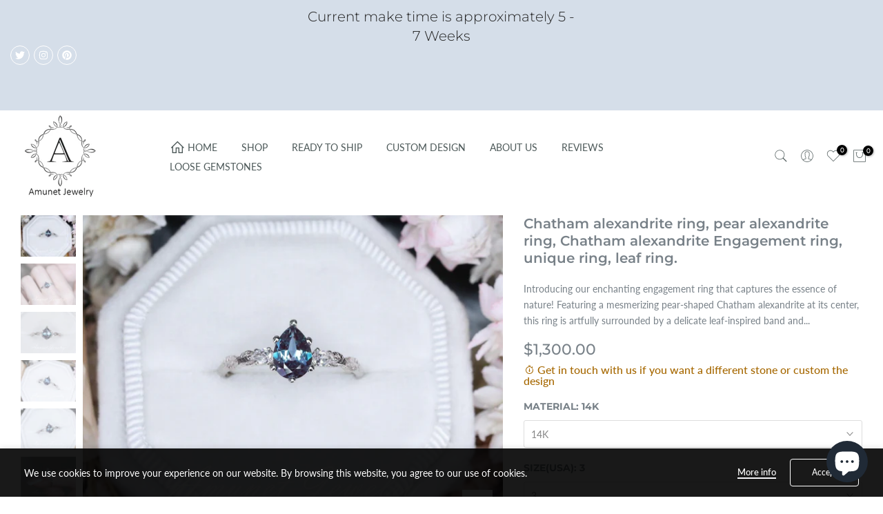

--- FILE ---
content_type: text/html; charset=utf-8
request_url: https://amunetjewelry.store/products/chatham-alexandrite-ring-pear-alexandrite-ring-chatham-alexandrite-engagement-ring-unique-ring-leaf-ring
body_size: 63495
content:
<!doctype html><html class="t4sp-theme t4s-wrapper__full_width rtl_false swatch_color_style_2 pr_border_style_1 pr_img_effect_2 enable_eff_img1_false badge_shape_2 css_for_wis_app_true shadow_round_img_false t4s-header__inline is-remove-unavai-1 t4_compare_false t4s-cart-count-0 t4s-pr-ellipsis-false
 no-js" lang="en">
  <head>
    <meta charset="utf-8">
    <meta http-equiv="X-UA-Compatible" content="IE=edge">
    <meta name="viewport" content="width=device-width, initial-scale=1, height=device-height, minimum-scale=1.0, maximum-scale=1.0">
    <meta name="theme-color" content="#fff">
    <link rel="canonical" href="https://amunetjewelry.store/products/chatham-alexandrite-ring-pear-alexandrite-ring-chatham-alexandrite-engagement-ring-unique-ring-leaf-ring">
    <link rel="preconnect" href="https://cdn.shopify.com" crossorigin><link rel="shortcut icon" type="image/png" href="//amunetjewelry.store/cdn/shop/products/tealsapphireengagementrings10_1von1.jpg?crop=center&height=32&v=1667578538&width=32"><link id="t4s-favico" rel="apple-touch-icon-precomposed" type="image/png" sizes="152x152" href="//amunetjewelry.store/cdn/shop/products/tealsapphireengagementrings10_1von1.jpg?crop=center&height=152&v=1667578538&width=152"><link rel="preconnect" href="https://fonts.shopifycdn.com" crossorigin><title>Chatham alexandrite ring, pear alexandrite ring, Chatham alexandrite E &ndash; Amunet Jewelry</title>
    <meta name="description" content="Introducing our enchanting engagement ring that captures the essence of nature! Featuring a mesmerizing pear-shaped Chatham alexandrite at its center, this ring is artfully surrounded by a delicate leaf-inspired band and complemented by two stunning pear diamonds on the sides. It&#39;s more than just a ring; it&#39;s a symbol of love and harmony with nature. Perfect for those looking to celebrate their love story in a unique way."><meta name="keywords" content="Chatham alexandrite ring, pear alexandrite ring, Chatham alexandrite Engagement ring, unique ring, leaf ring., Amunet Jewelry, amunetjewelry.store"/><meta name="author" content="Amunet L.L.C">

<meta property="og:site_name" content="Amunet Jewelry">
<meta property="og:url" content="https://amunetjewelry.store/products/chatham-alexandrite-ring-pear-alexandrite-ring-chatham-alexandrite-engagement-ring-unique-ring-leaf-ring">
<meta property="og:title" content="Chatham alexandrite ring, pear alexandrite ring, Chatham alexandrite E">
<meta property="og:type" content="product">
<meta property="og:description" content="Introducing our enchanting engagement ring that captures the essence of nature! Featuring a mesmerizing pear-shaped Chatham alexandrite at its center, this ring is artfully surrounded by a delicate leaf-inspired band and complemented by two stunning pear diamonds on the sides. It&#39;s more than just a ring; it&#39;s a symbol of love and harmony with nature. Perfect for those looking to celebrate their love story in a unique way."><meta property="og:image" content="http://amunetjewelry.store/cdn/shop/files/Chathamalexandritering4-2-952060.jpg?v=1736239247">
  <meta property="og:image:secure_url" content="https://amunetjewelry.store/cdn/shop/files/Chathamalexandritering4-2-952060.jpg?v=1736239247">
  <meta property="og:image:width" content="2048">
  <meta property="og:image:height" content="1365"><meta property="og:price:amount" content="1,300.00">
  <meta property="og:price:currency" content="USD"><meta name="twitter:site" content="@AmunetJewelry"><meta name="twitter:card" content="summary_large_image">
<meta name="twitter:title" content="Chatham alexandrite ring, pear alexandrite ring, Chatham alexandrite E">
<meta name="twitter:description" content="Introducing our enchanting engagement ring that captures the essence of nature! Featuring a mesmerizing pear-shaped Chatham alexandrite at its center, this ring is artfully surrounded by a delicate leaf-inspired band and complemented by two stunning pear diamonds on the sides. It&#39;s more than just a ring; it&#39;s a symbol of love and harmony with nature. Perfect for those looking to celebrate their love story in a unique way."><script src="//amunetjewelry.store/cdn/shop/t/23/assets/lazysizes.min.js?v=83289260111445824691737566558" async="async"></script>
    <script src="//amunetjewelry.store/cdn/shop/t/23/assets/global.min.js?v=178957925072260983071737566558" defer="defer"></script>
    <script>window.performance && window.performance.mark && window.performance.mark('shopify.content_for_header.start');</script><meta name="google-site-verification" content="vxiN5OiRHrDtb3rm-aunwTHM2V-ZKBgF1L0VDTzATmo">
<meta id="shopify-digital-wallet" name="shopify-digital-wallet" content="/25460179040/digital_wallets/dialog">
<meta name="shopify-checkout-api-token" content="8a2fab5fa7cd4ed7820752576e0396b1">
<meta id="in-context-paypal-metadata" data-shop-id="25460179040" data-venmo-supported="true" data-environment="production" data-locale="en_US" data-paypal-v4="true" data-currency="USD">
<link rel="alternate" hreflang="x-default" href="https://amunetjewelry.store/products/chatham-alexandrite-ring-pear-alexandrite-ring-chatham-alexandrite-engagement-ring-unique-ring-leaf-ring">
<link rel="alternate" hreflang="en" href="https://amunetjewelry.store/products/chatham-alexandrite-ring-pear-alexandrite-ring-chatham-alexandrite-engagement-ring-unique-ring-leaf-ring">
<link rel="alternate" hreflang="en-AU" href="https://amunetjewelry.store/en-au/products/chatham-alexandrite-ring-pear-alexandrite-ring-chatham-alexandrite-engagement-ring-unique-ring-leaf-ring">
<link rel="alternate" hreflang="en-CA" href="https://amunetjewelry.store/en-ca/products/chatham-alexandrite-ring-pear-alexandrite-ring-chatham-alexandrite-engagement-ring-unique-ring-leaf-ring">
<link rel="alternate" hreflang="en-FR" href="https://amunetjewelry.store/en-fr/products/chatham-alexandrite-ring-pear-alexandrite-ring-chatham-alexandrite-engagement-ring-unique-ring-leaf-ring">
<link rel="alternate" hreflang="en-DE" href="https://amunetjewelry.store/en-de/products/chatham-alexandrite-ring-pear-alexandrite-ring-chatham-alexandrite-engagement-ring-unique-ring-leaf-ring">
<link rel="alternate" hreflang="en-GB" href="https://amunetjewelry.store/en-gb/products/chatham-alexandrite-ring-pear-alexandrite-ring-chatham-alexandrite-engagement-ring-unique-ring-leaf-ring">
<link rel="alternate" type="application/json+oembed" href="https://amunetjewelry.store/products/chatham-alexandrite-ring-pear-alexandrite-ring-chatham-alexandrite-engagement-ring-unique-ring-leaf-ring.oembed">
<script async="async" src="/checkouts/internal/preloads.js?locale=en-US"></script>
<script id="shopify-features" type="application/json">{"accessToken":"8a2fab5fa7cd4ed7820752576e0396b1","betas":["rich-media-storefront-analytics"],"domain":"amunetjewelry.store","predictiveSearch":true,"shopId":25460179040,"locale":"en"}</script>
<script>var Shopify = Shopify || {};
Shopify.shop = "amunet-jewelry-inc.myshopify.com";
Shopify.locale = "en";
Shopify.currency = {"active":"USD","rate":"1.0"};
Shopify.country = "US";
Shopify.theme = {"name":"Copy of Copy of Gecko 6.0.2 official by Annie","id":130616393824,"schema_name":"Gecko","schema_version":"6.0.2","theme_store_id":null,"role":"main"};
Shopify.theme.handle = "null";
Shopify.theme.style = {"id":null,"handle":null};
Shopify.cdnHost = "amunetjewelry.store/cdn";
Shopify.routes = Shopify.routes || {};
Shopify.routes.root = "/";</script>
<script type="module">!function(o){(o.Shopify=o.Shopify||{}).modules=!0}(window);</script>
<script>!function(o){function n(){var o=[];function n(){o.push(Array.prototype.slice.apply(arguments))}return n.q=o,n}var t=o.Shopify=o.Shopify||{};t.loadFeatures=n(),t.autoloadFeatures=n()}(window);</script>
<script id="shop-js-analytics" type="application/json">{"pageType":"product"}</script>
<script defer="defer" async type="module" src="//amunetjewelry.store/cdn/shopifycloud/shop-js/modules/v2/client.init-shop-cart-sync_BT-GjEfc.en.esm.js"></script>
<script defer="defer" async type="module" src="//amunetjewelry.store/cdn/shopifycloud/shop-js/modules/v2/chunk.common_D58fp_Oc.esm.js"></script>
<script defer="defer" async type="module" src="//amunetjewelry.store/cdn/shopifycloud/shop-js/modules/v2/chunk.modal_xMitdFEc.esm.js"></script>
<script type="module">
  await import("//amunetjewelry.store/cdn/shopifycloud/shop-js/modules/v2/client.init-shop-cart-sync_BT-GjEfc.en.esm.js");
await import("//amunetjewelry.store/cdn/shopifycloud/shop-js/modules/v2/chunk.common_D58fp_Oc.esm.js");
await import("//amunetjewelry.store/cdn/shopifycloud/shop-js/modules/v2/chunk.modal_xMitdFEc.esm.js");

  window.Shopify.SignInWithShop?.initShopCartSync?.({"fedCMEnabled":true,"windoidEnabled":true});

</script>
<script>(function() {
  var isLoaded = false;
  function asyncLoad() {
    if (isLoaded) return;
    isLoaded = true;
    var urls = ["\/\/cdn.shopify.com\/proxy\/5d80f544b65486c0e9322072c299f5c6c82c682ca27f014d94c78c474fe126be\/bingshoppingtool-t2app-prod.trafficmanager.net\/uet\/tracking_script?shop=amunet-jewelry-inc.myshopify.com\u0026sp-cache-control=cHVibGljLCBtYXgtYWdlPTkwMA","https:\/\/statics2.kudobuzz.com\/widgets\/widgetloader.js?aid=608cdfe6f5d705d462246c08\u0026apiKey=594a28ac7dc86ea1240e0f43\u0026shop=amunet-jewelry-inc.myshopify.com","https:\/\/intg.snapchat.com\/shopify\/shopify-scevent-init.js?id=aa5bc65a-2c76-4ce5-be34-f83b7b73a09e\u0026shop=amunet-jewelry-inc.myshopify.com","https:\/\/seo.apps.avada.io\/avada-seo-installed.js?shop=amunet-jewelry-inc.myshopify.com","https:\/\/cdn.shopify.com\/s\/files\/1\/0254\/6017\/9040\/t\/8\/assets\/globo.formbuilder.init.js?v=1684573294\u0026shop=amunet-jewelry-inc.myshopify.com","\/\/cdn.shopify.com\/proxy\/808506965e7110f1ab937a1d7715de86b5a6eed6051a4ef54483147402e92891\/bingshoppingtool-t2app-prod.trafficmanager.net\/api\/ShopifyMT\/v1\/uet\/tracking_script?shop=amunet-jewelry-inc.myshopify.com\u0026sp-cache-control=cHVibGljLCBtYXgtYWdlPTkwMA","https:\/\/s3.eu-west-1.amazonaws.com\/production-klarna-il-shopify-osm\/71668027c9be7ccf96a8ca01b23e1728c75c6895\/amunet-jewelry-inc.myshopify.com-1737567766249.js?shop=amunet-jewelry-inc.myshopify.com","https:\/\/ecommplugins-scripts.trustpilot.com\/v2.1\/js\/header.min.js?settings=eyJrZXkiOiJSaEY4a05MYm9ySEp3Uk9DIiwicyI6InNrdSJ9\u0026v=2.5\u0026shop=amunet-jewelry-inc.myshopify.com","https:\/\/ecommplugins-scripts.trustpilot.com\/v2.1\/js\/success.min.js?settings=eyJrZXkiOiJSaEY4a05MYm9ySEp3Uk9DIiwicyI6InNrdSIsInQiOlsib3JkZXJzL2Z1bGZpbGxlZCJdLCJ2IjoiIiwiYSI6IlNob3BpZnktMjAyMS0wNCJ9\u0026shop=amunet-jewelry-inc.myshopify.com","https:\/\/ecommplugins-trustboxsettings.trustpilot.com\/amunet-jewelry-inc.myshopify.com.js?settings=1751990645764\u0026shop=amunet-jewelry-inc.myshopify.com","https:\/\/widget.trustpilot.com\/bootstrap\/v5\/tp.widget.sync.bootstrap.min.js?shop=amunet-jewelry-inc.myshopify.com"];
    for (var i = 0; i < urls.length; i++) {
      var s = document.createElement('script');
      s.type = 'text/javascript';
      s.async = true;
      s.src = urls[i];
      var x = document.getElementsByTagName('script')[0];
      x.parentNode.insertBefore(s, x);
    }
  };
  if(window.attachEvent) {
    window.attachEvent('onload', asyncLoad);
  } else {
    window.addEventListener('load', asyncLoad, false);
  }
})();</script>
<script id="__st">var __st={"a":25460179040,"offset":-18000,"reqid":"9a80ed3e-e281-4d5c-8649-db9709808d94-1769220751","pageurl":"amunetjewelry.store\/products\/chatham-alexandrite-ring-pear-alexandrite-ring-chatham-alexandrite-engagement-ring-unique-ring-leaf-ring","u":"6e72ae1c5047","p":"product","rtyp":"product","rid":6575133163616};</script>
<script>window.ShopifyPaypalV4VisibilityTracking = true;</script>
<script id="captcha-bootstrap">!function(){'use strict';const t='contact',e='account',n='new_comment',o=[[t,t],['blogs',n],['comments',n],[t,'customer']],c=[[e,'customer_login'],[e,'guest_login'],[e,'recover_customer_password'],[e,'create_customer']],r=t=>t.map((([t,e])=>`form[action*='/${t}']:not([data-nocaptcha='true']) input[name='form_type'][value='${e}']`)).join(','),a=t=>()=>t?[...document.querySelectorAll(t)].map((t=>t.form)):[];function s(){const t=[...o],e=r(t);return a(e)}const i='password',u='form_key',d=['recaptcha-v3-token','g-recaptcha-response','h-captcha-response',i],f=()=>{try{return window.sessionStorage}catch{return}},m='__shopify_v',_=t=>t.elements[u];function p(t,e,n=!1){try{const o=window.sessionStorage,c=JSON.parse(o.getItem(e)),{data:r}=function(t){const{data:e,action:n}=t;return t[m]||n?{data:e,action:n}:{data:t,action:n}}(c);for(const[e,n]of Object.entries(r))t.elements[e]&&(t.elements[e].value=n);n&&o.removeItem(e)}catch(o){console.error('form repopulation failed',{error:o})}}const l='form_type',E='cptcha';function T(t){t.dataset[E]=!0}const w=window,h=w.document,L='Shopify',v='ce_forms',y='captcha';let A=!1;((t,e)=>{const n=(g='f06e6c50-85a8-45c8-87d0-21a2b65856fe',I='https://cdn.shopify.com/shopifycloud/storefront-forms-hcaptcha/ce_storefront_forms_captcha_hcaptcha.v1.5.2.iife.js',D={infoText:'Protected by hCaptcha',privacyText:'Privacy',termsText:'Terms'},(t,e,n)=>{const o=w[L][v],c=o.bindForm;if(c)return c(t,g,e,D).then(n);var r;o.q.push([[t,g,e,D],n]),r=I,A||(h.body.append(Object.assign(h.createElement('script'),{id:'captcha-provider',async:!0,src:r})),A=!0)});var g,I,D;w[L]=w[L]||{},w[L][v]=w[L][v]||{},w[L][v].q=[],w[L][y]=w[L][y]||{},w[L][y].protect=function(t,e){n(t,void 0,e),T(t)},Object.freeze(w[L][y]),function(t,e,n,w,h,L){const[v,y,A,g]=function(t,e,n){const i=e?o:[],u=t?c:[],d=[...i,...u],f=r(d),m=r(i),_=r(d.filter((([t,e])=>n.includes(e))));return[a(f),a(m),a(_),s()]}(w,h,L),I=t=>{const e=t.target;return e instanceof HTMLFormElement?e:e&&e.form},D=t=>v().includes(t);t.addEventListener('submit',(t=>{const e=I(t);if(!e)return;const n=D(e)&&!e.dataset.hcaptchaBound&&!e.dataset.recaptchaBound,o=_(e),c=g().includes(e)&&(!o||!o.value);(n||c)&&t.preventDefault(),c&&!n&&(function(t){try{if(!f())return;!function(t){const e=f();if(!e)return;const n=_(t);if(!n)return;const o=n.value;o&&e.removeItem(o)}(t);const e=Array.from(Array(32),(()=>Math.random().toString(36)[2])).join('');!function(t,e){_(t)||t.append(Object.assign(document.createElement('input'),{type:'hidden',name:u})),t.elements[u].value=e}(t,e),function(t,e){const n=f();if(!n)return;const o=[...t.querySelectorAll(`input[type='${i}']`)].map((({name:t})=>t)),c=[...d,...o],r={};for(const[a,s]of new FormData(t).entries())c.includes(a)||(r[a]=s);n.setItem(e,JSON.stringify({[m]:1,action:t.action,data:r}))}(t,e)}catch(e){console.error('failed to persist form',e)}}(e),e.submit())}));const S=(t,e)=>{t&&!t.dataset[E]&&(n(t,e.some((e=>e===t))),T(t))};for(const o of['focusin','change'])t.addEventListener(o,(t=>{const e=I(t);D(e)&&S(e,y())}));const B=e.get('form_key'),M=e.get(l),P=B&&M;t.addEventListener('DOMContentLoaded',(()=>{const t=y();if(P)for(const e of t)e.elements[l].value===M&&p(e,B);[...new Set([...A(),...v().filter((t=>'true'===t.dataset.shopifyCaptcha))])].forEach((e=>S(e,t)))}))}(h,new URLSearchParams(w.location.search),n,t,e,['guest_login'])})(!0,!0)}();</script>
<script integrity="sha256-4kQ18oKyAcykRKYeNunJcIwy7WH5gtpwJnB7kiuLZ1E=" data-source-attribution="shopify.loadfeatures" defer="defer" src="//amunetjewelry.store/cdn/shopifycloud/storefront/assets/storefront/load_feature-a0a9edcb.js" crossorigin="anonymous"></script>
<script data-source-attribution="shopify.dynamic_checkout.dynamic.init">var Shopify=Shopify||{};Shopify.PaymentButton=Shopify.PaymentButton||{isStorefrontPortableWallets:!0,init:function(){window.Shopify.PaymentButton.init=function(){};var t=document.createElement("script");t.src="https://amunetjewelry.store/cdn/shopifycloud/portable-wallets/latest/portable-wallets.en.js",t.type="module",document.head.appendChild(t)}};
</script>
<script data-source-attribution="shopify.dynamic_checkout.buyer_consent">
  function portableWalletsHideBuyerConsent(e){var t=document.getElementById("shopify-buyer-consent"),n=document.getElementById("shopify-subscription-policy-button");t&&n&&(t.classList.add("hidden"),t.setAttribute("aria-hidden","true"),n.removeEventListener("click",e))}function portableWalletsShowBuyerConsent(e){var t=document.getElementById("shopify-buyer-consent"),n=document.getElementById("shopify-subscription-policy-button");t&&n&&(t.classList.remove("hidden"),t.removeAttribute("aria-hidden"),n.addEventListener("click",e))}window.Shopify?.PaymentButton&&(window.Shopify.PaymentButton.hideBuyerConsent=portableWalletsHideBuyerConsent,window.Shopify.PaymentButton.showBuyerConsent=portableWalletsShowBuyerConsent);
</script>
<script data-source-attribution="shopify.dynamic_checkout.cart.bootstrap">document.addEventListener("DOMContentLoaded",(function(){function t(){return document.querySelector("shopify-accelerated-checkout-cart, shopify-accelerated-checkout")}if(t())Shopify.PaymentButton.init();else{new MutationObserver((function(e,n){t()&&(Shopify.PaymentButton.init(),n.disconnect())})).observe(document.body,{childList:!0,subtree:!0})}}));
</script>
<script id='scb4127' type='text/javascript' async='' src='https://amunetjewelry.store/cdn/shopifycloud/privacy-banner/storefront-banner.js'></script><link id="shopify-accelerated-checkout-styles" rel="stylesheet" media="screen" href="https://amunetjewelry.store/cdn/shopifycloud/portable-wallets/latest/accelerated-checkout-backwards-compat.css" crossorigin="anonymous">
<style id="shopify-accelerated-checkout-cart">
        #shopify-buyer-consent {
  margin-top: 1em;
  display: inline-block;
  width: 100%;
}

#shopify-buyer-consent.hidden {
  display: none;
}

#shopify-subscription-policy-button {
  background: none;
  border: none;
  padding: 0;
  text-decoration: underline;
  font-size: inherit;
  cursor: pointer;
}

#shopify-subscription-policy-button::before {
  box-shadow: none;
}

      </style>

<script>window.performance && window.performance.mark && window.performance.mark('shopify.content_for_header.end');</script>
<link rel="preload" as="font" href="//amunetjewelry.store/cdn/fonts/lato/lato_n4.c3b93d431f0091c8be23185e15c9d1fee1e971c5.woff2" type="font/woff2" crossorigin><link rel="preload" as="font" href="//amunetjewelry.store/cdn/fonts/lato/lato_n4.c3b93d431f0091c8be23185e15c9d1fee1e971c5.woff2" type="font/woff2" crossorigin><link rel="preload" as="font" href="//amunetjewelry.store/cdn/fonts/lato/lato_n4.c3b93d431f0091c8be23185e15c9d1fee1e971c5.woff2" type="font/woff2" crossorigin><link href="//amunetjewelry.store/cdn/shop/t/23/assets/t4s-base.css?v=136268648426930840001737566558" rel="stylesheet" type="text/css" media="all" /><style data-shopify>@font-face {
  font-family: Lato;
  font-weight: 100;
  font-style: normal;
  font-display: swap;
  src: url("//amunetjewelry.store/cdn/fonts/lato/lato_n1.28c16a27f5f7a3fc1b44cb5df6b7bbb1852b715f.woff2") format("woff2"),
       url("//amunetjewelry.store/cdn/fonts/lato/lato_n1.bf54aec592a20656da3762a257204a332a144371.woff") format("woff");
}
@font-face {
  font-family: Lato;
  font-weight: 100;
  font-style: italic;
  font-display: swap;
  src: url("//amunetjewelry.store/cdn/fonts/lato/lato_i1.7bae706c3055a9cfa69fabb03533e7e5b18e888e.woff2") format("woff2"),
       url("//amunetjewelry.store/cdn/fonts/lato/lato_i1.f39e8bd3aa97d6b2bb1070b1d52c9bb63a31665c.woff") format("woff");
}
@font-face {
  font-family: Lato;
  font-weight: 200;
  font-style: normal;
  font-display: swap;
  src: url("//amunetjewelry.store/cdn/fonts/lato/lato_n2.d3ec9be21518bcdf2a22ab36eee9669513493c4c.woff2") format("woff2"),
       url("//amunetjewelry.store/cdn/fonts/lato/lato_n2.ea69695eeeaafa62f86ca30d0e63a24495bbf8b2.woff") format("woff");
}
@font-face {
  font-family: Lato;
  font-weight: 200;
  font-style: italic;
  font-display: swap;
  src: url("//amunetjewelry.store/cdn/fonts/lato/lato_i2.a02473c17b81f0d35f555310c68494b53c1db22c.woff2") format("woff2"),
       url("//amunetjewelry.store/cdn/fonts/lato/lato_i2.bf63b58543c5622e6e8e8bf424e787a0d07a1d3b.woff") format("woff");
}
@font-face {
  font-family: Lato;
  font-weight: 300;
  font-style: normal;
  font-display: swap;
  src: url("//amunetjewelry.store/cdn/fonts/lato/lato_n3.a7080ececf6191f1dd5b0cb021691ca9b855c876.woff2") format("woff2"),
       url("//amunetjewelry.store/cdn/fonts/lato/lato_n3.61e34b2ff7341f66543eb08e8c47eef9e1cde558.woff") format("woff");
}
@font-face {
  font-family: Lato;
  font-weight: 300;
  font-style: italic;
  font-display: swap;
  src: url("//amunetjewelry.store/cdn/fonts/lato/lato_i3.d6f478a3beb94baebd09d08550010692d0969f6e.woff2") format("woff2"),
       url("//amunetjewelry.store/cdn/fonts/lato/lato_i3.881ba892942c15b0c0c25c0b311d6481b5311015.woff") format("woff");
}
@font-face {
  font-family: Lato;
  font-weight: 400;
  font-style: normal;
  font-display: swap;
  src: url("//amunetjewelry.store/cdn/fonts/lato/lato_n4.c3b93d431f0091c8be23185e15c9d1fee1e971c5.woff2") format("woff2"),
       url("//amunetjewelry.store/cdn/fonts/lato/lato_n4.d5c00c781efb195594fd2fd4ad04f7882949e327.woff") format("woff");
}
@font-face {
  font-family: Lato;
  font-weight: 400;
  font-style: italic;
  font-display: swap;
  src: url("//amunetjewelry.store/cdn/fonts/lato/lato_i4.09c847adc47c2fefc3368f2e241a3712168bc4b6.woff2") format("woff2"),
       url("//amunetjewelry.store/cdn/fonts/lato/lato_i4.3c7d9eb6c1b0a2bf62d892c3ee4582b016d0f30c.woff") format("woff");
}
@font-face {
  font-family: Lato;
  font-weight: 500;
  font-style: normal;
  font-display: swap;
  src: url("//amunetjewelry.store/cdn/fonts/lato/lato_n5.b2fec044fbe05725e71d90882e5f3b21dae2efbd.woff2") format("woff2"),
       url("//amunetjewelry.store/cdn/fonts/lato/lato_n5.f25a9a5c73ff9372e69074488f99e8ac702b5447.woff") format("woff");
}
@font-face {
  font-family: Lato;
  font-weight: 500;
  font-style: italic;
  font-display: swap;
  src: url("//amunetjewelry.store/cdn/fonts/lato/lato_i5.9501f9e8a9e09e142687495e156dec167f6a3ea3.woff2") format("woff2"),
       url("//amunetjewelry.store/cdn/fonts/lato/lato_i5.eca6cbf1aa9c70cc6dbfed0353a2f57e5065c864.woff") format("woff");
}
@font-face {
  font-family: Lato;
  font-weight: 600;
  font-style: normal;
  font-display: swap;
  src: url("//amunetjewelry.store/cdn/fonts/lato/lato_n6.38d0e3b23b74a60f769c51d1df73fac96c580d59.woff2") format("woff2"),
       url("//amunetjewelry.store/cdn/fonts/lato/lato_n6.3365366161bdcc36a3f97cfbb23954d8c4bf4079.woff") format("woff");
}
@font-face {
  font-family: Lato;
  font-weight: 600;
  font-style: italic;
  font-display: swap;
  src: url("//amunetjewelry.store/cdn/fonts/lato/lato_i6.ab357ee5069e0603c2899b31e2b8ae84c4a42a48.woff2") format("woff2"),
       url("//amunetjewelry.store/cdn/fonts/lato/lato_i6.3164fed79d7d987c1390528781c7c2f59ac7a746.woff") format("woff");
}
@font-face {
  font-family: Lato;
  font-weight: 700;
  font-style: normal;
  font-display: swap;
  src: url("//amunetjewelry.store/cdn/fonts/lato/lato_n7.900f219bc7337bc57a7a2151983f0a4a4d9d5dcf.woff2") format("woff2"),
       url("//amunetjewelry.store/cdn/fonts/lato/lato_n7.a55c60751adcc35be7c4f8a0313f9698598612ee.woff") format("woff");
}
@font-face {
  font-family: Lato;
  font-weight: 700;
  font-style: italic;
  font-display: swap;
  src: url("//amunetjewelry.store/cdn/fonts/lato/lato_i7.16ba75868b37083a879b8dd9f2be44e067dfbf92.woff2") format("woff2"),
       url("//amunetjewelry.store/cdn/fonts/lato/lato_i7.4c07c2b3b7e64ab516aa2f2081d2bb0366b9dce8.woff") format("woff");
}
@font-face {
  font-family: Lato;
  font-weight: 800;
  font-style: normal;
  font-display: swap;
  src: url("//amunetjewelry.store/cdn/fonts/lato/lato_n8.1117b90add05215dbc8fbc91c5f9d67872eb3fb3.woff2") format("woff2"),
       url("//amunetjewelry.store/cdn/fonts/lato/lato_n8.6bcabf8485cf657fec14e0a6e1af25cf01733df7.woff") format("woff");
}
@font-face {
  font-family: Lato;
  font-weight: 800;
  font-style: italic;
  font-display: swap;
  src: url("//amunetjewelry.store/cdn/fonts/lato/lato_i8.4d2c12d355a86eb483d3b325d9435954953e78ce.woff2") format("woff2"),
       url("//amunetjewelry.store/cdn/fonts/lato/lato_i8.dfb9decc8a927a5ae9791c4f5ab804f0fccd721e.woff") format("woff");
}
@font-face {
  font-family: Lato;
  font-weight: 900;
  font-style: normal;
  font-display: swap;
  src: url("//amunetjewelry.store/cdn/fonts/lato/lato_n9.6b37f725167d36932c6742a5a697fd238a2d2552.woff2") format("woff2"),
       url("//amunetjewelry.store/cdn/fonts/lato/lato_n9.1cafbd384242b7df7c9ef4584ba41746d006e6bb.woff") format("woff");
}
@font-face {
  font-family: Lato;
  font-weight: 900;
  font-style: italic;
  font-display: swap;
  src: url("//amunetjewelry.store/cdn/fonts/lato/lato_i9.81fefe39825210091b52da4fd46ce2285adf73ed.woff2") format("woff2"),
       url("//amunetjewelry.store/cdn/fonts/lato/lato_i9.98de207fbcee2a48648720d568be3014a7d07fa5.woff") format("woff");
}
@font-face {
  font-family: Montserrat;
  font-weight: 100;
  font-style: normal;
  font-display: swap;
  src: url("//amunetjewelry.store/cdn/fonts/montserrat/montserrat_n1.2f0714cbd41857ba00d5d4fafdce92c40aadb8e6.woff2") format("woff2"),
       url("//amunetjewelry.store/cdn/fonts/montserrat/montserrat_n1.7bec1bf4c4d0f77c37dc95cf9616413eceba9082.woff") format("woff");
}
@font-face {
  font-family: Montserrat;
  font-weight: 100;
  font-style: italic;
  font-display: swap;
  src: url("//amunetjewelry.store/cdn/fonts/montserrat/montserrat_i1.9b40a9d3a0c01d36941e389cd64a63103055c80e.woff2") format("woff2"),
       url("//amunetjewelry.store/cdn/fonts/montserrat/montserrat_i1.27282f568267f77d06827c3bb45844a9294ff8e0.woff") format("woff");
}
@font-face {
  font-family: Montserrat;
  font-weight: 200;
  font-style: normal;
  font-display: swap;
  src: url("//amunetjewelry.store/cdn/fonts/montserrat/montserrat_n2.6158a4b6474a580592572fe30f04d0efe5adcbe8.woff2") format("woff2"),
       url("//amunetjewelry.store/cdn/fonts/montserrat/montserrat_n2.e4b01871223c147c2b91e7b86462152be4d7b524.woff") format("woff");
}
@font-face {
  font-family: Montserrat;
  font-weight: 200;
  font-style: italic;
  font-display: swap;
  src: url("//amunetjewelry.store/cdn/fonts/montserrat/montserrat_i2.5730ba22f49757bb096a20e8b70292fedd438b32.woff2") format("woff2"),
       url("//amunetjewelry.store/cdn/fonts/montserrat/montserrat_i2.45104f5e6fca2e96f092a38f7a4b9da22e34dbbb.woff") format("woff");
}
@font-face {
  font-family: Montserrat;
  font-weight: 300;
  font-style: normal;
  font-display: swap;
  src: url("//amunetjewelry.store/cdn/fonts/montserrat/montserrat_n3.29e699231893fd243e1620595067294bb067ba2a.woff2") format("woff2"),
       url("//amunetjewelry.store/cdn/fonts/montserrat/montserrat_n3.64ed56f012a53c08a49d49bd7e0c8d2f46119150.woff") format("woff");
}
@font-face {
  font-family: Montserrat;
  font-weight: 300;
  font-style: italic;
  font-display: swap;
  src: url("//amunetjewelry.store/cdn/fonts/montserrat/montserrat_i3.9cfee8ab0b9b229ed9a7652dff7d786e45a01df2.woff2") format("woff2"),
       url("//amunetjewelry.store/cdn/fonts/montserrat/montserrat_i3.68df04ba4494b4612ed6f9bf46b6c06246fa2fa4.woff") format("woff");
}
@font-face {
  font-family: Montserrat;
  font-weight: 400;
  font-style: normal;
  font-display: swap;
  src: url("//amunetjewelry.store/cdn/fonts/montserrat/montserrat_n4.81949fa0ac9fd2021e16436151e8eaa539321637.woff2") format("woff2"),
       url("//amunetjewelry.store/cdn/fonts/montserrat/montserrat_n4.a6c632ca7b62da89c3594789ba828388aac693fe.woff") format("woff");
}
@font-face {
  font-family: Montserrat;
  font-weight: 400;
  font-style: italic;
  font-display: swap;
  src: url("//amunetjewelry.store/cdn/fonts/montserrat/montserrat_i4.5a4ea298b4789e064f62a29aafc18d41f09ae59b.woff2") format("woff2"),
       url("//amunetjewelry.store/cdn/fonts/montserrat/montserrat_i4.072b5869c5e0ed5b9d2021e4c2af132e16681ad2.woff") format("woff");
}
@font-face {
  font-family: Montserrat;
  font-weight: 500;
  font-style: normal;
  font-display: swap;
  src: url("//amunetjewelry.store/cdn/fonts/montserrat/montserrat_n5.07ef3781d9c78c8b93c98419da7ad4fbeebb6635.woff2") format("woff2"),
       url("//amunetjewelry.store/cdn/fonts/montserrat/montserrat_n5.adf9b4bd8b0e4f55a0b203cdd84512667e0d5e4d.woff") format("woff");
}
@font-face {
  font-family: Montserrat;
  font-weight: 500;
  font-style: italic;
  font-display: swap;
  src: url("//amunetjewelry.store/cdn/fonts/montserrat/montserrat_i5.d3a783eb0cc26f2fda1e99d1dfec3ebaea1dc164.woff2") format("woff2"),
       url("//amunetjewelry.store/cdn/fonts/montserrat/montserrat_i5.76d414ea3d56bb79ef992a9c62dce2e9063bc062.woff") format("woff");
}
@font-face {
  font-family: Montserrat;
  font-weight: 600;
  font-style: normal;
  font-display: swap;
  src: url("//amunetjewelry.store/cdn/fonts/montserrat/montserrat_n6.1326b3e84230700ef15b3a29fb520639977513e0.woff2") format("woff2"),
       url("//amunetjewelry.store/cdn/fonts/montserrat/montserrat_n6.652f051080eb14192330daceed8cd53dfdc5ead9.woff") format("woff");
}
@font-face {
  font-family: Montserrat;
  font-weight: 600;
  font-style: italic;
  font-display: swap;
  src: url("//amunetjewelry.store/cdn/fonts/montserrat/montserrat_i6.e90155dd2f004112a61c0322d66d1f59dadfa84b.woff2") format("woff2"),
       url("//amunetjewelry.store/cdn/fonts/montserrat/montserrat_i6.41470518d8e9d7f1bcdd29a447c2397e5393943f.woff") format("woff");
}
@font-face {
  font-family: Montserrat;
  font-weight: 700;
  font-style: normal;
  font-display: swap;
  src: url("//amunetjewelry.store/cdn/fonts/montserrat/montserrat_n7.3c434e22befd5c18a6b4afadb1e3d77c128c7939.woff2") format("woff2"),
       url("//amunetjewelry.store/cdn/fonts/montserrat/montserrat_n7.5d9fa6e2cae713c8fb539a9876489d86207fe957.woff") format("woff");
}
@font-face {
  font-family: Montserrat;
  font-weight: 700;
  font-style: italic;
  font-display: swap;
  src: url("//amunetjewelry.store/cdn/fonts/montserrat/montserrat_i7.a0d4a463df4f146567d871890ffb3c80408e7732.woff2") format("woff2"),
       url("//amunetjewelry.store/cdn/fonts/montserrat/montserrat_i7.f6ec9f2a0681acc6f8152c40921d2a4d2e1a2c78.woff") format("woff");
}
@font-face {
  font-family: Montserrat;
  font-weight: 800;
  font-style: normal;
  font-display: swap;
  src: url("//amunetjewelry.store/cdn/fonts/montserrat/montserrat_n8.853056e398b4dadf6838423edb7abaa02f651554.woff2") format("woff2"),
       url("//amunetjewelry.store/cdn/fonts/montserrat/montserrat_n8.9201aba6104751e1b3e48577a5a739fc14862200.woff") format("woff");
}
@font-face {
  font-family: Montserrat;
  font-weight: 800;
  font-style: italic;
  font-display: swap;
  src: url("//amunetjewelry.store/cdn/fonts/montserrat/montserrat_i8.b5b703476aa25307888d32fbbb26f33913f79842.woff2") format("woff2"),
       url("//amunetjewelry.store/cdn/fonts/montserrat/montserrat_i8.1037a8c7c9042232c15d221799b18df65709cdd0.woff") format("woff");
}
@font-face {
  font-family: Montserrat;
  font-weight: 900;
  font-style: normal;
  font-display: swap;
  src: url("//amunetjewelry.store/cdn/fonts/montserrat/montserrat_n9.680ded1be351aa3bf3b3650ac5f6df485af8a07c.woff2") format("woff2"),
       url("//amunetjewelry.store/cdn/fonts/montserrat/montserrat_n9.0cc5aaeff26ef35c23b69a061997d78c9697a382.woff") format("woff");
}
@font-face {
  font-family: Montserrat;
  font-weight: 900;
  font-style: italic;
  font-display: swap;
  src: url("//amunetjewelry.store/cdn/fonts/montserrat/montserrat_i9.cd566e55c5982a3a39b3949665a79c881e095b14.woff2") format("woff2"),
       url("//amunetjewelry.store/cdn/fonts/montserrat/montserrat_i9.b18527943b7f5bc1488b82e39deb595a73d3e645.woff") format("woff");
}
@font-face {
  font-family: "Libre Baskerville";
  font-weight: 400;
  font-style: normal;
  font-display: swap;
  src: url("//amunetjewelry.store/cdn/fonts/libre_baskerville/librebaskerville_n4.2ec9ee517e3ce28d5f1e6c6e75efd8a97e59c189.woff2") format("woff2"),
       url("//amunetjewelry.store/cdn/fonts/libre_baskerville/librebaskerville_n4.323789551b85098885c8eccedfb1bd8f25f56007.woff") format("woff");
}
:root {
        
         /* CSS Variables */
        --wrapper-mw      : 1420px;
        --font-family-1   : Lato, sans-serif;;
        --font-family-2   : Montserrat, sans-serif;;
        --font-family-3   : "Libre Baskerville", serif;;
        --font-body-family   : Lato, sans-serif;;
        --font-heading-family: Montserrat, sans-serif;;
       
        
        --t4s-success-color       : #428445;
        --t4s-success-color-rgb   : 66, 132, 69;
        --t4s-warning-color       : #e0b252;
        --t4s-warning-color-rgb   : 224, 178, 82;
        --t4s-error-color         : #EB001B;
        --t4s-error-color-rgb     : 235, 0, 27;
        --t4s-light-color         : #ffffff;
        --t4s-dark-color          : #222222;
        --t4s-highlight-color     : #ec0101;
        --t4s-tooltip-background  : #383838;
        --t4s-tooltip-color       : #fff;
        --primary-sw-color        : #333;
        --primary-sw-color-rgb    : 51, 51, 51;
        --border-sw-color         : #ddd;
        --secondary-sw-color      : #878787;
        --sale-price-color        : #fa0000;
        --primary-price-color     : #878787;
        --secondary-price-color   : #878787;
        
        --t4s-body-background     : #fff;
        --text-color              : #788188;
        --text-color-rgb          : 120, 129, 136;
        --heading-color           : #4d5959;
        --accent-color            : #a29898;
        --accent-color-rgb        : 162, 152, 152;
        --accent-color-darken     : #7d7171;
        --accent-color-hover      : var(--accent-color-darken);
        --secondary-color         : #788188;
        --secondary-color-rgb     : 120, 129, 136;
        --link-color              : #222222;
        --link-color-hover        : #b59677;
        --border-color            : #ddd;
        --border-color-rgb        : 221, 221, 221;
        --border-primary-color    : #333;
        --button-background       : #222;
        --button-color            : #fff;
        --button-background-hover : #a29898;
        --button-color-hover      : #fff;

        --btn-radius              : 0px;
        --other-radius            : 0px;

        --sale-badge-background    : #95b3d7;
        --sale-badge-color         : #fff;
        --new-badge-background     : #56cfe1;
        --new-badge-color          : #fff;
        --preorder-badge-background: #0774d7;
        --preorder-badge-color     : #fff;
        --soldout-badge-background : #999999;
        --soldout-badge-color      : #fff;
        --custom-badge-background  : #00A500;
        --custom-badge-color       : #fff;/* Shopify related variables */
        --payment-terms-background-color: ;
        
        --lz-background: #f5f5f5;
        --lz-img: url("//amunetjewelry.store/cdn/shop/t/23/assets/t4s_loader.svg?v=55067466244978850521737566558");}

    html {
      font-size: 62.5%;
      height: 100%;
    }

    body {
      overflow-x: hidden;
      margin: 0;
      font-size:14px;
      letter-spacing: 0px;
      color: var(--text-color);
      font-family: var(--font-body-family);
      line-height: 1.7;
      font-weight: 400;
      -webkit-font-smoothing: auto;
      -moz-osx-font-smoothing: auto;
      background-color: var(--t4s-body-background);
    }
    
    /*
    @media screen and (min-width: 750px) {
      body {
        font-size: 1.6rem;
      }
    }
    */

    h1, h2, h3, h4, h5, h6, .t4s_as_title {
      color: var(--heading-color);
      font-family: var(--font-heading-family);
      line-height: 1.4;
      font-weight: 400;
      letter-spacing: 0px;
    }
    h1 { font-size: 48px }
    h2 { font-size: 34px }
    h3 { font-size: 28px }
    h4 { font-size: 20px }
    h5 { font-size: 16px }
    h6 { font-size: 12px }
    a,.t4s_as_link {
      /* font-family: var(--font-link-family); */
      color: var(--link-color);
    }
    button,
    input,
    optgroup,
    select,
    textarea {
      border-color: var(--border-color);
    }
    .t4s_as_button,
    button,
    input[type="button"]:not(.t4s-btn),
    input[type="reset"],
    input[type="submit"]:not(.t4s-btn) {
      font-family: var(--font-button-family);
      color: var(--button-color);
      background-color: var(--button-background);
      border-color: var(--button-background);
    }
    
    .t4s-cp,.t4s-color-accent { color : var(--accent-color) }.t4s-ct,.t4s-color-text { color : var(--text-color) }.t4s-ch,.t4ss-color-heading { color : var(--heading-color) }.t4s-csecondary { color : var(--secondary-color) }
    
    .t4s-fnt-fm-1 {
      font-family: var(--font-family-1) !important;
    }
    .t4s-fnt-fm-2 {
      font-family: var(--font-family-2) !important;
    }
    .t4s-fnt-fm-3 {
      font-family: var(--font-family-3) !important;
    }
    .t4s-cr {
        color: var(--t4s-highlight-color);
    }
    .t4s-price__sale { color: var(--primary-price-color); }@media (-moz-touch-enabled: 0), (hover: hover) and (min-width: 1025px){
        a:hover,.t4s_as_link:hover {
            color: var(--link-color-hover);
        }
        .t4s_as_button:hover,
            button:hover,
            input[type="button"]:not(.t4s-btn):hover, 
            input[type="reset"]:hover,
            input[type="submit"]:not(.t4s-btn):hover  {
            color: var(--button-color-hover);
            background-color: var(--button-background-hover);
            border-color: var(--button-background-hover);
        }
    }
    .t4s-fix-overflow.t4s-row { max-width: 100vw;margin-left: auto;margin-right: auto;}.lazyloadt4s-opt {opacity: 1 !important;transition: opacity 0s, transform 1s !important;}.t4s-d-block {display: block;}.t4s-d-none {display: none;}@media (min-width: 768px) {.t4s-d-md-block {display: block;}.t4s-d-md-none {display: none;}}@media (min-width: 1025px) {.t4s-d-lg-block {display: block;}.t4s-d-lg-none {display: none;}}</style><script>
 const t4sXMLHttpRequest = window.XMLHttpRequest, documentElementT4s = document.documentElement; documentElementT4s.className = documentElementT4s.className.replace('no-js', 'js');function loadImageT4s(_this) { _this.classList.add('lazyloadt4sed')};(function() { const matchMediaHoverT4s = (window.matchMedia('(-moz-touch-enabled: 1), (hover: none)')).matches; documentElementT4s.className += ((window.CSS && window.CSS.supports('(position: sticky) or (position: -webkit-sticky)')) ? ' t4sp-sticky' : ' t4sp-no-sticky'); documentElementT4s.className += matchMediaHoverT4s ? ' t4sp-no-hover' : ' t4sp-hover'; window.onpageshow = function() { if (performance.navigation.type === 2) {document.dispatchEvent(new CustomEvent('cart:refresh'))} }; if (!matchMediaHoverT4s && window.width > 1024) { document.addEventListener('mousemove', function(evt) { documentElementT4s.classList.replace('t4sp-no-hover','t4sp-hover'); document.dispatchEvent(new CustomEvent('theme:hover')); }, {once : true} ); } }());</script><!-- BEGIN app block: shopify://apps/powerful-form-builder/blocks/app-embed/e4bcb1eb-35b2-42e6-bc37-bfe0e1542c9d --><script type="text/javascript" hs-ignore data-cookieconsent="ignore">
  var Globo = Globo || {};
  var globoFormbuilderRecaptchaInit = function(){};
  var globoFormbuilderHcaptchaInit = function(){};
  window.Globo.FormBuilder = window.Globo.FormBuilder || {};
  window.Globo.FormBuilder.shop = {"configuration":{"money_format":"${{amount}}"},"pricing":{"features":{"bulkOrderForm":false,"cartForm":false,"fileUpload":2,"removeCopyright":false,"restrictedEmailDomains":false,"metrics":true}},"settings":{"copyright":"Powered by Globo <a href=\"https://apps.shopify.com/form-builder-contact-form\" target=\"_blank\">Form</a>","hideWaterMark":false,"reCaptcha":{"recaptchaType":"v2","siteKey":false,"languageCode":"en"},"hCaptcha":{"siteKey":false},"scrollTop":false,"customCssCode":"","customCssEnabled":false,"additionalColumns":[]},"encryption_form_id":0,"url":"https://form.globo.io/","CDN_URL":"https://dxo9oalx9qc1s.cloudfront.net","app_id":"1783207"};

  if(window.Globo.FormBuilder.shop.settings.customCssEnabled && window.Globo.FormBuilder.shop.settings.customCssCode){
    const customStyle = document.createElement('style');
    customStyle.type = 'text/css';
    customStyle.innerHTML = window.Globo.FormBuilder.shop.settings.customCssCode;
    document.head.appendChild(customStyle);
  }

  window.Globo.FormBuilder.forms = [];
    
      
      
      
      window.Globo.FormBuilder.forms[6622] = {"6622":{"header":{"active":true,"title":"Custom Design \u0026 Appointment Form","description":"\u003cp\u003ePlease fill this form so that we can followup with you on your Custom Project need.\u003c\/p\u003e"},"elements":[{"id":"name","type":"name","label":"First Name \u0026 Last Name","placeholder":"Name","description":"","required":true,"columnWidth":50},{"id":"phone","type":"phone","label":"Phone","placeholder":"","description":"","required":true,"columnWidth":100},{"id":"email","type":"email","label":"Email","placeholder":"Email","description":"","required":true,"columnWidth":50},{"id":"select","type":"select","label":"Budget","placeholder":"Please select","options":"Under $800\nBetween $800-$1000\nBetween $1000-$1500\nAbove $1500\n","description":"","required":true,"columnWidth":100},{"id":"select-2","type":"select","label":"Type of Metal","placeholder":"Please select","options":"14K Yellow Gold\n14K Rose Gold\n14K White Gold\n18K Yellow Gold\n18K Rose Gold\n18K White Gold\nPlatinum","description":"","required":true,"columnWidth":50,"conditionalField":false,"onlyShowIf":false,"select":false},{"id":"select-3","type":"select","label":"Gemstone","placeholder":"Please select","options":"Diamond\nMorganite\nAlexandrite\nEmerald\nTanzanite\nMoissanite\n","description":"","required":true,"columnWidth":50,"conditionalField":false,"onlyShowIf":false,"select":false,"select-2":false},{"id":"textarea","type":"textarea","label":"Additional Information","placeholder":"The more the better !!","description":"","required":true,"columnWidth":100,"conditionalField":false,"onlyShowIf":false,"select":false,"select-2":false,"select-3":false},{"id":"file","type":"file","label":"File","button-text":"Choose file","placeholder":"or drop files to upload","allowed-multiple":false,"allowed-extensions":["jpg","jpeg","png"],"description":"Upload a Design or information that can help us better understand your Custom Project need.","required":false,"columnWidth":100,"conditionalField":false,"onlyShowIf":false,"select":false,"select-2":false,"select-3":false},{"id":"datetime","type":"datetime","label":"Occasion by when you need this project","placeholder":"Please select a date","description":"Select a Date to give an idea","required":false,"format":"date","date-format":"d-m-Y","time-format":"12h","isLimitDate":false,"limitDateType":"disablingDates","limitDateSpecificEnabled":false,"limitDateSpecificDates":"","limitDateRangeEnabled":true,"limitDateRangeDates":"","limitDateDOWEnabled":false,"limitDateDOWDates":["saturday","sunday"],"columnWidth":50,"conditionalField":false,"onlyShowIf":false,"select":false,"select-2":false,"select-3":false},{"id":"country","type":"country","label":"Country where it needs to be shipped","placeholder":"Please select","options":"Afghanistan\nAland Islands\nAlbania\nAlgeria\nAndorra\nAngola\nAnguilla\nAntigua And Barbuda\nArgentina\nArmenia\nAruba\nAustralia\nAustria\nAzerbaijan\nBahamas\nBahrain\nBangladesh\nBarbados\nBelarus\nBelgium\nBelize\nBenin\nBermuda\nBhutan\nBolivia\nBosnia And Herzegovina\nBotswana\nBouvet Island\nBrazil\nBritish Indian Ocean Territory\nVirgin Islands, British\nBrunei\nBulgaria\nBurkina Faso\nBurundi\nCambodia\nRepublic of Cameroon\nCanada\nCape Verde\nCaribbean Netherlands\nCayman Islands\nCentral African Republic\nChad\nChile\nChina\nChristmas Island\nCocos (Keeling) Islands\nColombia\nComoros\nCongo\nCongo, The Democratic Republic Of The\nCook Islands\nCosta Rica\nCroatia\nCuba\nCuraçao\nCyprus\nCzech Republic\nCôte d'Ivoire\nDenmark\nDjibouti\nDominica\nDominican Republic\nEcuador\nEgypt\nEl Salvador\nEquatorial Guinea\nEritrea\nEstonia\nEswatini\nEthiopia\nFalkland Islands (Malvinas)\nFaroe Islands\nFiji\nFinland\nFrance\nFrench Guiana\nFrench Polynesia\nFrench Southern Territories\nGabon\nGambia\nGeorgia\nGermany\nGhana\nGibraltar\nGreece\nGreenland\nGrenada\nGuadeloupe\nGuatemala\nGuernsey\nGuinea\nGuinea Bissau\nGuyana\nHaiti\nHeard Island And Mcdonald Islands\nHonduras\nHong Kong\nHungary\nIceland\nIndia\nIndonesia\nIran, Islamic Republic Of\nIraq\nIreland\nIsle Of Man\nIsrael\nItaly\nJamaica\nJapan\nJersey\nJordan\nKazakhstan\nKenya\nKiribati\nKosovo\nKuwait\nKyrgyzstan\nLao People's Democratic Republic\nLatvia\nLebanon\nLesotho\nLiberia\nLibyan Arab Jamahiriya\nLiechtenstein\nLithuania\nLuxembourg\nMacao\nMadagascar\nMalawi\nMalaysia\nMaldives\nMali\nMalta\nMartinique\nMauritania\nMauritius\nMayotte\nMexico\nMoldova, Republic of\nMonaco\nMongolia\nMontenegro\nMontserrat\nMorocco\nMozambique\nMyanmar\nNamibia\nNauru\nNepal\nNetherlands\nNetherlands Antilles\nNew Caledonia\nNew Zealand\nNicaragua\nNiger\nNigeria\nNiue\nNorfolk Island\nKorea, Democratic People's Republic Of\nNorth Macedonia\nNorway\nOman\nPakistan\nPalestinian Territory, Occupied\nPanama\nPapua New Guinea\nParaguay\nPeru\nPhilippines\nPitcairn\nPoland\nPortugal\nQatar\nReunion\nRomania\nRussia\nRwanda\nSamoa\nSan Marino\nSao Tome And Principe\nSaudi Arabia\nSenegal\nSerbia\nSeychelles\nSierra Leone\nSingapore\nSint Maarten\nSlovakia\nSlovenia\nSolomon Islands\nSomalia\nSouth Africa\nSouth Georgia And The South Sandwich Islands\nSouth Korea\nSouth Sudan\nSpain\nSri Lanka\nSaint Barthélemy\nSaint Helena\nSaint Kitts And Nevis\nSaint Lucia\nSaint Martin\nSaint Pierre And Miquelon\nSt. Vincent\nSudan\nSuriname\nSvalbard And Jan Mayen\nSweden\nSwitzerland\nSyria\nTaiwan\nTajikistan\nTanzania, United Republic Of\nThailand\nTimor Leste\nTogo\nTokelau\nTonga\nTrinidad and Tobago\nTunisia\nTurkey\nTurkmenistan\nTurks and Caicos Islands\nTuvalu\nUnited States Minor Outlying Islands\nUganda\nUkraine\nUnited Arab Emirates\nUnited Kingdom\nUnited States\nUruguay\nUzbekistan\nVanuatu\nHoly See (Vatican City State)\nVenezuela\nVietnam\nWallis And Futuna\nWestern Sahara\nYemen\nZambia\nZimbabwe","description":"","required":false,"columnWidth":50,"conditionalField":false,"onlyShowIf":false,"select":false,"select-2":false,"select-3":false},{"id":"datetime-2","type":"datetime","label":"Date time for Design Discussion","placeholder":"Please select a date","description":"","required":true,"format":"date-and-time","date-format":"Y-m-d","time-format":"12h","isLimitDate":false,"limitDateType":"disablingDates","limitDateSpecificEnabled":false,"limitDateSpecificDates":"","limitDateRangeEnabled":false,"limitDateRangeDates":"","limitDateDOWEnabled":false,"limitDateDOWDates":["saturday","sunday"],"columnWidth":50,"conditionalField":false,"onlyShowIf":false,"select":false,"select-2":false,"select-3":false},{"id":"phone-2","type":"phone","label":"WhatsApp Number to get  in touch:","placeholder":"WhatsApp Number","description":"","required":true,"columnWidth":50,"conditionalField":false,"onlyShowIf":false,"select":false,"select-2":false,"select-3":false}],"add-elements":null,"footer":{"description":"","previousText":"Previous","nextText":"Next","submitText":"Submit","submitFullWidth":true,"submitAlignment":"left"},"mail":{"admin":null,"customer":{"enable":false,"emailType":"accountEmail","emailId":"email","subject":"Thanks for submitting!","content":"\u003ctable class=\"header row\" style=\"width: 100%; border-spacing: 0; border-collapse: collapse; margin: 40px 0 20px;\"\u003e\u003ctbody\u003e\u003ctr\u003e\u003ctd class=\"header__cell\" style=\"font-family: -apple-system, BlinkMacSystemFont, Roboto, Oxygen, Ubuntu, Cantarell, Fira Sans, Droid Sans, Helvetica Neue, sans-serif;\"\u003e\u003ccenter\u003e\u003ctable class=\"container\" style=\"width: 559px; text-align: left; border-spacing: 0px; border-collapse: collapse; margin: 0px auto;\"\u003e\u003ctbody\u003e\u003ctr\u003e\u003ctd style=\"font-family: -apple-system, BlinkMacSystemFont, Roboto, Oxygen, Ubuntu, Cantarell, 'Fira Sans', 'Droid Sans', 'Helvetica Neue', sans-serif; width: 544.219px;\"\u003e\u003ctable class=\"row\" style=\"width: 100%; border-spacing: 0; border-collapse: collapse;\"\u003e\u003ctbody\u003e\u003ctr\u003e\u003ctd class=\"shop-name__cell\" style=\"font-family: -apple-system, BlinkMacSystemFont, Roboto, Oxygen, Ubuntu, Cantarell, Fira Sans, Droid Sans, Helvetica Neue, sans-serif;\"\u003e\u003ch1 class=\"shop-name__text\" style=\"font-weight: normal; font-size: 30px; color: #333; margin: 0;\"\u003e\u003ca class=\"shop_name\" href=\"\" target=\"_blank\" rel=\"noopener\"\u003eShop\u003c\/a\u003e\u003c\/h1\u003e\u003c\/td\u003e\u003ctd class=\"order-number__cell\" style=\"font-family: -apple-system, BlinkMacSystemFont, Roboto, Oxygen, Ubuntu, Cantarell, Fira Sans, Droid Sans, Helvetica Neue, sans-serif; font-size: 14px; color: #999;\" align=\"right\"\u003e\u0026nbsp;\u003c\/td\u003e\u003c\/tr\u003e\u003c\/tbody\u003e\u003c\/table\u003e\u003c\/td\u003e\u003c\/tr\u003e\u003c\/tbody\u003e\u003c\/table\u003e\u003c\/center\u003e\u003c\/td\u003e\u003c\/tr\u003e\u003c\/tbody\u003e\u003c\/table\u003e\u003ctable class=\"row content\" style=\"width: 100%; border-spacing: 0; border-collapse: collapse;\"\u003e\u003ctbody\u003e\u003ctr\u003e\u003ctd class=\"content__cell\" style=\"font-family: -apple-system, BlinkMacSystemFont, Roboto, Oxygen, Ubuntu, Cantarell, Fira Sans, Droid Sans, Helvetica Neue, sans-serif; padding-bottom: 40px;\"\u003e\u003ccenter\u003e\u003ctable class=\"container\" style=\"width: 560px; text-align: left; border-spacing: 0; border-collapse: collapse; margin: 0 auto;\"\u003e\u003ctbody\u003e\u003ctr\u003e\u003ctd style=\"font-family: -apple-system, BlinkMacSystemFont, Roboto, Oxygen, Ubuntu, Cantarell, Fira Sans, Droid Sans, Helvetica Neue, sans-serif;\"\u003e\u003ch2 class=\"quote-heading\" style=\"font-weight: normal; font-size: 24px; margin: 0 0 10px;\"\u003eThank you for your submission\u003c\/h2\u003e\u003cp class=\"quote-heading-message\"\u003eHi, we are getting your submission. We will get back to you shortly.\u003c\/p\u003e\u003c\/td\u003e\u003c\/tr\u003e\u003c\/tbody\u003e\u003c\/table\u003e\u003ctable class=\"row section\" style=\"width: 100%; border-spacing: 0; border-collapse: collapse; border-top-width: 1px; border-top-color: #e5e5e5; border-top-style: solid;\"\u003e\u003ctbody\u003e\u003ctr\u003e\u003ctd class=\"section__cell\" style=\"font-family: -apple-system, BlinkMacSystemFont, Roboto, Oxygen, Ubuntu, Cantarell, Fira Sans, Droid Sans, Helvetica Neue, sans-serif; padding: 40px 0;\"\u003e\u003ccenter\u003e\u003ctable class=\"container\" style=\"width: 560px; text-align: left; border-spacing: 0; border-collapse: collapse; margin: 0 auto;\"\u003e\u003ctbody\u003e\u003ctr\u003e\u003ctd style=\"font-family: -apple-system, BlinkMacSystemFont, Roboto, Oxygen, Ubuntu, Cantarell, Fira Sans, Droid Sans, Helvetica Neue, sans-serif;\"\u003e\u003ch3 class=\"more-information\"\u003eMore information\u003c\/h3\u003e\u003c\/td\u003e\u003c\/tr\u003e\u003c\/tbody\u003e\u003c\/table\u003e\u003ctable class=\"container\" style=\"width: 560px; text-align: left; border-spacing: 0; border-collapse: collapse; margin: 0 auto;\"\u003e\u003ctbody class=\"automatic-data\"\u003e\u003ctr\u003e\u003ctd class=\"customer-info__item\" style=\"font-family: -apple-system, BlinkMacSystemFont, Roboto, Oxygen, Ubuntu, Cantarell, Fira Sans, Droid Sans, Helvetica Neue, sans-serif; padding-bottom: 0px; width: 50%;\"\u003e\u003cp class=\"information-label\"\u003e\u003cstrong\u003eEmail\u003c\/strong\u003e\u003c\/p\u003e\u003c\/td\u003e\u003ctd class=\"customer-info__item\" style=\"font-family: -apple-system, BlinkMacSystemFont, Roboto, Oxygen, Ubuntu, Cantarell, Fira Sans, Droid Sans, Helvetica Neue, sans-serif; padding-bottom: 0px; width: 50%;\" valign=\"top\"\u003e\u003cp class=\"information-value\"\u003e{{email}}\u003c\/p\u003e\u003c\/td\u003e\u003c\/tr\u003e\u003c\/tbody\u003e\u003c\/table\u003e\u003c\/center\u003e\u003c\/td\u003e\u003c\/tr\u003e\u003c\/tbody\u003e\u003c\/table\u003e\u003ctable class=\"row footer\" style=\"width: 100%; border-spacing: 0; border-collapse: collapse; border-top-width: 1px; border-top-color: #e5e5e5; border-top-style: solid;\"\u003e\u003ctbody\u003e\u003ctr\u003e\u003ctd class=\"footer__cell\" style=\"font-family: -apple-system, BlinkMacSystemFont, Roboto, Oxygen, Ubuntu, Cantarell, Fira Sans, Droid Sans, Helvetica Neue, sans-serif; padding: 35px 0;\"\u003e\u003ccenter\u003e\u003ctable class=\"container\" style=\"width: 560px; text-align: left; border-spacing: 0; border-collapse: collapse; margin: 0 auto;\"\u003e\u003ctbody\u003e\u003ctr\u003e\u003ctd style=\"font-family: -apple-system, BlinkMacSystemFont, Roboto, Oxygen, Ubuntu, Cantarell, Fira Sans, Droid Sans, Helvetica Neue, sans-serif;\"\u003e\u003cp class=\"contact\" style=\"text-align: center;\"\u003eIf you have any questions, reply to this email or contact us at \u003ca href=\"mailto:info@amunetjewelry.store\"\u003einfo@amunetjewelry.store\u003c\/a\u003e\u003c\/p\u003e\u003c\/td\u003e\u003c\/tr\u003e\u003ctr\u003e\u003ctd style=\"font-family: -apple-system, BlinkMacSystemFont, Roboto, Oxygen, Ubuntu, Cantarell, Fira Sans, Droid Sans, Helvetica Neue, sans-serif;\"\u003e\u003cp class=\"disclaimer__subtext\" style=\"color: #999; line-height: 150%; font-size: 14px; margin: 0; text-align: center;\"\u003eClick \u003ca href=\"[UNSUBSCRIBEURL]\"\u003ehere\u003c\/a\u003e to unsubscribe\u003c\/p\u003e\u003c\/td\u003e\u003c\/tr\u003e\u003c\/tbody\u003e\u003c\/table\u003e\u003c\/center\u003e\u003c\/td\u003e\u003c\/tr\u003e\u003c\/tbody\u003e\u003c\/table\u003e\u003c\/center\u003e\u003c\/td\u003e\u003c\/tr\u003e\u003c\/tbody\u003e\u003c\/table\u003e","islimitWidth":false,"maxWidth":"600"}},"appearance":{"layout":"boxed","width":600,"style":"classic","mainColor":"rgba(155,155,155,1)","headingColor":"#000","labelColor":"#000","descriptionColor":"#6c757d","optionColor":"#000","background":"none","backgroundColor":"#FFF","backgroundImage":"","backgroundImageAlignment":"center","floatingIcon":"\u003csvg aria-hidden=\"true\" focusable=\"false\" data-prefix=\"far\" data-icon=\"envelope\" class=\"svg-inline--fa fa-envelope fa-w-16\" role=\"img\" xmlns=\"http:\/\/www.w3.org\/2000\/svg\" viewBox=\"0 0 512 512\"\u003e\u003cpath fill=\"currentColor\" d=\"M464 64H48C21.49 64 0 85.49 0 112v288c0 26.51 21.49 48 48 48h416c26.51 0 48-21.49 48-48V112c0-26.51-21.49-48-48-48zm0 48v40.805c-22.422 18.259-58.168 46.651-134.587 106.49-16.841 13.247-50.201 45.072-73.413 44.701-23.208.375-56.579-31.459-73.413-44.701C106.18 199.465 70.425 171.067 48 152.805V112h416zM48 400V214.398c22.914 18.251 55.409 43.862 104.938 82.646 21.857 17.205 60.134 55.186 103.062 54.955 42.717.231 80.509-37.199 103.053-54.947 49.528-38.783 82.032-64.401 104.947-82.653V400H48z\"\u003e\u003c\/path\u003e\u003c\/svg\u003e","floatingText":"","displayOnAllPage":false,"position":"bottom right"},"reCaptcha":{"enable":false},"errorMessage":{"required":"Please fill in field","invalid":"Invalid","invalidName":"Invalid name","invalidEmail":"Invalid email","invalidURL":"Invalid URL","invalidPhone":"Invalid phone","invalidNumber":"Invalid number","invalidPassword":"Invalid password","confirmPasswordNotMatch":"The password and confirmation password do not match","fileSizeLimit":"File size limit exceeded","fileNotAllowed":"File extension not allowed","requiredCaptcha":"Please, enter the captcha"},"afterSubmit":{"action":"clearForm","message":"\u003ch4\u003eThank you for getting in touch!\u0026nbsp;\u003c\/h4\u003e\u003cp\u003e\u003cbr\u003e\u003c\/p\u003e\u003cp\u003eWe appreciate you contacting us. One of our colleagues will get back in touch with you soon!\u003c\/p\u003e\u003cp\u003e\u003cbr\u003e\u003c\/p\u003e\u003cp\u003eHave a great day!\u003c\/p\u003e","redirectUrl":""},"integration":{"shopify":{"createAccount":false,"sendEmailInvite":false,"integrationElements":[]},"mailChimp":{"loading":"","enable":false,"list":false,"integrationElements":[]},"klaviyo":{"loading":"","enable":false,"list":false,"integrationElements":[]},"zapier":{"enable":false,"webhookUrl":""}},"isStepByStepForm":false}}[6622];
      
    
      
      
      
      window.Globo.FormBuilder.forms[7100] = {"7100":{"header":{"active":true,"title":"Schedule a Meeting","description":"\u003cp\u003eFill in the details and choose a date \u0026amp; time that you want us to get in touch with you.\u003c\/p\u003e"},"elements":[{"id":"text","type":"text","label":"First Name \u0026 Last Name","placeholder":"Your Name","description":"","required":true,"columnWidth":50},{"id":"email","type":"email","label":"Email","placeholder":"Email","description":"","required":true,"columnWidth":50},{"id":"datetime","type":"datetime","label":"Date time","placeholder":"Please select a date","description":"","required":false,"format":"date-and-time","date-format":"d-m-Y","time-format":"12h","isLimitDate":false,"limitDateType":"disablingDates","limitDateSpecificEnabled":false,"limitDateSpecificDates":"","limitDateRangeEnabled":false,"limitDateRangeDates":"","limitDateDOWEnabled":false,"limitDateDOWDates":["saturday","sunday"],"columnWidth":50},{"id":"phone","type":"phone","label":"WhatsApp Number","placeholder":"WhatsApp number","description":"","required":true,"columnWidth":50}],"add-elements":null,"footer":{"description":"","previousText":"Previous","nextText":"Next","submitText":"Submit","submitFullWidth":false,"submitAlignment":"center"},"mail":{"admin":null,"customer":{"enable":true,"emailType":"elementEmail","emailId":"email","note":"You can use variables which will help you create a dynamic content","subject":"Thanks for submitting!","content":"\u003ctable class=\"header row\" style=\"width: 100%; border-spacing: 0; border-collapse: collapse; margin: 40px 0 20px;\"\u003e\n\u003ctbody\u003e\n\u003ctr\u003e\n\u003ctd class=\"header__cell\" style=\"font-family: -apple-system, BlinkMacSystemFont, Roboto, Oxygen, Ubuntu, Cantarell, Fira Sans, Droid Sans, Helvetica Neue, sans-serif;\"\u003e\u003ccenter\u003e\n\u003ctable class=\"container\" style=\"width: 559px; text-align: left; border-spacing: 0px; border-collapse: collapse; margin: 0px auto;\"\u003e\n\u003ctbody\u003e\n\u003ctr\u003e\n\u003ctd style=\"font-family: -apple-system, BlinkMacSystemFont, Roboto, Oxygen, Ubuntu, Cantarell, 'Fira Sans', 'Droid Sans', 'Helvetica Neue', sans-serif; width: 544.219px;\"\u003e\n\u003ctable class=\"row\" style=\"width: 100%; border-spacing: 0; border-collapse: collapse;\"\u003e\n\u003ctbody\u003e\n\u003ctr\u003e\n\u003ctd class=\"shop-name__cell\" style=\"font-family: -apple-system, BlinkMacSystemFont, Roboto, Oxygen, Ubuntu, Cantarell, Fira Sans, Droid Sans, Helvetica Neue, sans-serif;\"\u003e\n\u003ch1 class=\"shop-name__text\" style=\"font-weight: normal; font-size: 30px; color: #333; margin: 0;\"\u003e\u003ca class=\"shop_name\" target=\"_blank\" rel=\"noopener\"\u003eShop\u003c\/a\u003e\u003c\/h1\u003e\n\u003c\/td\u003e\n\u003ctd class=\"order-number__cell\" style=\"font-family: -apple-system, BlinkMacSystemFont, Roboto, Oxygen, Ubuntu, Cantarell, Fira Sans, Droid Sans, Helvetica Neue, sans-serif; font-size: 14px; color: #999;\" align=\"right\"\u003e\u0026nbsp;\u003c\/td\u003e\n\u003c\/tr\u003e\n\u003c\/tbody\u003e\n\u003c\/table\u003e\n\u003c\/td\u003e\n\u003c\/tr\u003e\n\u003c\/tbody\u003e\n\u003c\/table\u003e\n\u003c\/center\u003e\u003c\/td\u003e\n\u003c\/tr\u003e\n\u003c\/tbody\u003e\n\u003c\/table\u003e\n\u003ctable class=\"row content\" style=\"width: 100%; border-spacing: 0; border-collapse: collapse;\"\u003e\n\u003ctbody\u003e\n\u003ctr\u003e\n\u003ctd class=\"content__cell\" style=\"font-family: -apple-system, BlinkMacSystemFont, Roboto, Oxygen, Ubuntu, Cantarell, Fira Sans, Droid Sans, Helvetica Neue, sans-serif; padding-bottom: 40px;\"\u003e\u003ccenter\u003e\n\u003ctable class=\"container\" style=\"width: 560px; text-align: left; border-spacing: 0; border-collapse: collapse; margin: 0 auto;\"\u003e\n\u003ctbody\u003e\n\u003ctr\u003e\n\u003ctd style=\"font-family: -apple-system, BlinkMacSystemFont, Roboto, Oxygen, Ubuntu, Cantarell, Fira Sans, Droid Sans, Helvetica Neue, sans-serif;\"\u003e\n\u003ch2 class=\"quote-heading\" style=\"font-weight: normal; font-size: 24px; margin: 0 0 10px;\"\u003eThank you for your submission\u003c\/h2\u003e\n\u003cp class=\"quote-heading-message\"\u003eHi, we are getting your submission. We will get back to you shortly.\u003c\/p\u003e\n\u003c\/td\u003e\n\u003c\/tr\u003e\n\u003c\/tbody\u003e\n\u003c\/table\u003e\n\u003ctable class=\"row section\" style=\"width: 100%; border-spacing: 0; border-collapse: collapse; border-top-width: 1px; border-top-color: #e5e5e5; border-top-style: solid;\"\u003e\n\u003ctbody\u003e\n\u003ctr\u003e\n\u003ctd class=\"section__cell\" style=\"font-family: -apple-system, BlinkMacSystemFont, Roboto, Oxygen, Ubuntu, Cantarell, Fira Sans, Droid Sans, Helvetica Neue, sans-serif; padding: 40px 0;\"\u003e\u003ccenter\u003e\n\u003ctable class=\"container\" style=\"width: 560px; text-align: left; border-spacing: 0; border-collapse: collapse; margin: 0 auto;\"\u003e\n\u003ctbody\u003e\n\u003ctr\u003e\n\u003ctd style=\"font-family: -apple-system, BlinkMacSystemFont, Roboto, Oxygen, Ubuntu, Cantarell, Fira Sans, Droid Sans, Helvetica Neue, sans-serif;\"\u003e\n\u003ch3 class=\"more-information\"\u003eMore information\u003c\/h3\u003e\n\u003cp\u003e{{data}}\u003c\/p\u003e\n\u003c\/td\u003e\n\u003c\/tr\u003e\n\u003c\/tbody\u003e\n\u003c\/table\u003e\n\u003c\/center\u003e\u003c\/td\u003e\n\u003c\/tr\u003e\n\u003c\/tbody\u003e\n\u003c\/table\u003e\n\u003ctable class=\"row footer\" style=\"width: 100%; border-spacing: 0; border-collapse: collapse; border-top-width: 1px; border-top-color: #e5e5e5; border-top-style: solid;\"\u003e\n\u003ctbody\u003e\n\u003ctr\u003e\n\u003ctd class=\"footer__cell\" style=\"font-family: -apple-system, BlinkMacSystemFont, Roboto, Oxygen, Ubuntu, Cantarell, Fira Sans, Droid Sans, Helvetica Neue, sans-serif; padding: 35px 0;\"\u003e\u003ccenter\u003e\n\u003ctable class=\"container\" style=\"width: 560px; text-align: left; border-spacing: 0; border-collapse: collapse; margin: 0 auto;\"\u003e\n\u003ctbody\u003e\n\u003ctr\u003e\n\u003ctd style=\"font-family: -apple-system, BlinkMacSystemFont, Roboto, Oxygen, Ubuntu, Cantarell, Fira Sans, Droid Sans, Helvetica Neue, sans-serif;\"\u003e\n\u003cp class=\"contact\" style=\"text-align: center;\"\u003eIf you have any questions, reply to this email or contact us at \u003ca href=\"mailto:info@amunetjewelry.store\"\u003einfo@amunetjewelry.store\u003c\/a\u003e\u003c\/p\u003e\n\u003c\/td\u003e\n\u003c\/tr\u003e\n\u003ctr\u003e\n\u003ctd style=\"font-family: -apple-system, BlinkMacSystemFont, Roboto, Oxygen, Ubuntu, Cantarell, Fira Sans, Droid Sans, Helvetica Neue, sans-serif;\"\u003e\n\u003cp class=\"disclaimer__subtext\" style=\"color: #999; line-height: 150%; font-size: 14px; margin: 0; text-align: center;\"\u003eClick \u003ca href=\"[UNSUBSCRIBEURL]\"\u003ehere\u003c\/a\u003e to unsubscribe\u003c\/p\u003e\n\u003c\/td\u003e\n\u003c\/tr\u003e\n\u003c\/tbody\u003e\n\u003c\/table\u003e\n\u003c\/center\u003e\u003c\/td\u003e\n\u003c\/tr\u003e\n\u003c\/tbody\u003e\n\u003c\/table\u003e\n\u003c\/center\u003e\u003c\/td\u003e\n\u003c\/tr\u003e\n\u003c\/tbody\u003e\n\u003c\/table\u003e","islimitWidth":false,"maxWidth":"600"}},"appearance":{"layout":"boxed","width":600,"style":"classic","mainColor":"rgba(155,155,155,1)","headingColor":"#000","labelColor":"#000","descriptionColor":"#6c757d","optionColor":"#000","background":"none","backgroundColor":"#FFF","backgroundImage":"","backgroundImageAlignment":"middle","floatingIcon":"\u003csvg aria-hidden=\"true\" focusable=\"false\" data-prefix=\"far\" data-icon=\"envelope\" class=\"svg-inline--fa fa-envelope fa-w-16\" role=\"img\" xmlns=\"http:\/\/www.w3.org\/2000\/svg\" viewBox=\"0 0 512 512\"\u003e\u003cpath fill=\"currentColor\" d=\"M464 64H48C21.49 64 0 85.49 0 112v288c0 26.51 21.49 48 48 48h416c26.51 0 48-21.49 48-48V112c0-26.51-21.49-48-48-48zm0 48v40.805c-22.422 18.259-58.168 46.651-134.587 106.49-16.841 13.247-50.201 45.072-73.413 44.701-23.208.375-56.579-31.459-73.413-44.701C106.18 199.465 70.425 171.067 48 152.805V112h416zM48 400V214.398c22.914 18.251 55.409 43.862 104.938 82.646 21.857 17.205 60.134 55.186 103.062 54.955 42.717.231 80.509-37.199 103.053-54.947 49.528-38.783 82.032-64.401 104.947-82.653V400H48z\"\u003e\u003c\/path\u003e\u003c\/svg\u003e","floatingText":"","displayOnAllPage":false,"position":"bottom right"},"reCaptcha":{"enable":false,"note":"Please make sure that you have set Google reCaptcha v2 Site key and Secret key in \u003ca href=\"\/admin\/settings\"\u003eSettings\u003c\/a\u003e"},"errorMessage":{"required":"Please fill in field","invalid":"Invalid","invalidName":"Invalid name","invalidEmail":"Invalid email","invalidURL":"Invalid URL","invalidPhone":"Invalid phone","invalidNumber":"Invalid number","invalidPassword":"Invalid password","confirmPasswordNotMatch":"The password and confirmation password do not match","fileSizeLimit":"File size limit exceeded","fileNotAllowed":"File extension not allowed","requiredCaptcha":"Please, enter the captcha"},"afterSubmit":{"action":"clearForm","message":"\u003ch4\u003eThank you for getting in touch!\u0026nbsp;\u003c\/h4\u003e\u003cp\u003e\u003cbr\u003e\u003c\/p\u003e\u003cp\u003eWe appreciate you contacting us. One of our colleagues will get back in touch with you soon!\u003c\/p\u003e\u003cp\u003e\u003cbr\u003e\u003c\/p\u003e\u003cp\u003eHave a great day!\u003c\/p\u003e","redirectUrl":""},"integration":{"shopify":{"createAccount":false,"sendEmailInvite":false,"note":"Learn \u003ca href=\"https:\/\/www.google.com\/\" target=\"_blank\"\u003ehow to connect\u003c\/a\u003e form elements to Shopify customer data","integrationElements":[]},"mailChimp":{"loading":"","enable":false,"list":false,"note":"Learn \u003ca href=\"https:\/\/www.google.com\/\" target=\"_blank\"\u003ehow to connect\u003c\/a\u003e form elements to Mailchimp subscriber data","integrationElements":[]},"klaviyo":{"loading":"","enable":false,"list":false,"note":"Learn \u003ca href=\"https:\/\/www.google.com\/\" target=\"_blank\"\u003ehow to connect\u003c\/a\u003e form elements to Klaviyo subscriber data","integrationElements":[]},"zapier":{"enable":false,"webhookUrl":""}},"isStepByStepForm":false}}[7100];
      
    
  
  window.Globo.FormBuilder.url = window.Globo.FormBuilder.shop.url;
  window.Globo.FormBuilder.CDN_URL = window.Globo.FormBuilder.shop.CDN_URL ?? window.Globo.FormBuilder.shop.url;
  window.Globo.FormBuilder.themeOs20 = true;
  window.Globo.FormBuilder.searchProductByJson = true;
  
  
  window.Globo.FormBuilder.__webpack_public_path_2__ = "https://cdn.shopify.com/extensions/019bde9b-ec85-74c8-a198-8278afe00c90/powerful-form-builder-274/assets/";Globo.FormBuilder.page = {
    href : window.location.href,
    type: "product"
  };
  Globo.FormBuilder.page.title = document.title

  
    Globo.FormBuilder.product= {
      title : 'Chatham alexandrite ring, pear alexandrite ring, Chatham alexandrite Engagement ring, unique ring, leaf ring.',
      type : 'Alexandrite Ring',
      vendor : 'Amunet Jewelry',
      url : window.location.href
    }
  
  if(window.AVADA_SPEED_WHITELIST){
    const pfbs_w = new RegExp("powerful-form-builder", 'i')
    if(Array.isArray(window.AVADA_SPEED_WHITELIST)){
      window.AVADA_SPEED_WHITELIST.push(pfbs_w)
    }else{
      window.AVADA_SPEED_WHITELIST = [pfbs_w]
    }
  }

  Globo.FormBuilder.shop.configuration = Globo.FormBuilder.shop.configuration || {};
  Globo.FormBuilder.shop.configuration.money_format = "${{amount}}";
</script>
<script src="https://cdn.shopify.com/extensions/019bde9b-ec85-74c8-a198-8278afe00c90/powerful-form-builder-274/assets/globo.formbuilder.index.js" defer="defer" data-cookieconsent="ignore"></script>




<!-- END app block --><script src="https://cdn.shopify.com/extensions/6da6ffdd-cf2b-4a18-80e5-578ff81399ca/klarna-on-site-messaging-33/assets/index.js" type="text/javascript" defer="defer"></script>
<script src="https://cdn.shopify.com/extensions/e8878072-2f6b-4e89-8082-94b04320908d/inbox-1254/assets/inbox-chat-loader.js" type="text/javascript" defer="defer"></script>
<link href="https://monorail-edge.shopifysvc.com" rel="dns-prefetch">
<script>(function(){if ("sendBeacon" in navigator && "performance" in window) {try {var session_token_from_headers = performance.getEntriesByType('navigation')[0].serverTiming.find(x => x.name == '_s').description;} catch {var session_token_from_headers = undefined;}var session_cookie_matches = document.cookie.match(/_shopify_s=([^;]*)/);var session_token_from_cookie = session_cookie_matches && session_cookie_matches.length === 2 ? session_cookie_matches[1] : "";var session_token = session_token_from_headers || session_token_from_cookie || "";function handle_abandonment_event(e) {var entries = performance.getEntries().filter(function(entry) {return /monorail-edge.shopifysvc.com/.test(entry.name);});if (!window.abandonment_tracked && entries.length === 0) {window.abandonment_tracked = true;var currentMs = Date.now();var navigation_start = performance.timing.navigationStart;var payload = {shop_id: 25460179040,url: window.location.href,navigation_start,duration: currentMs - navigation_start,session_token,page_type: "product"};window.navigator.sendBeacon("https://monorail-edge.shopifysvc.com/v1/produce", JSON.stringify({schema_id: "online_store_buyer_site_abandonment/1.1",payload: payload,metadata: {event_created_at_ms: currentMs,event_sent_at_ms: currentMs}}));}}window.addEventListener('pagehide', handle_abandonment_event);}}());</script>
<script id="web-pixels-manager-setup">(function e(e,d,r,n,o){if(void 0===o&&(o={}),!Boolean(null===(a=null===(i=window.Shopify)||void 0===i?void 0:i.analytics)||void 0===a?void 0:a.replayQueue)){var i,a;window.Shopify=window.Shopify||{};var t=window.Shopify;t.analytics=t.analytics||{};var s=t.analytics;s.replayQueue=[],s.publish=function(e,d,r){return s.replayQueue.push([e,d,r]),!0};try{self.performance.mark("wpm:start")}catch(e){}var l=function(){var e={modern:/Edge?\/(1{2}[4-9]|1[2-9]\d|[2-9]\d{2}|\d{4,})\.\d+(\.\d+|)|Firefox\/(1{2}[4-9]|1[2-9]\d|[2-9]\d{2}|\d{4,})\.\d+(\.\d+|)|Chrom(ium|e)\/(9{2}|\d{3,})\.\d+(\.\d+|)|(Maci|X1{2}).+ Version\/(15\.\d+|(1[6-9]|[2-9]\d|\d{3,})\.\d+)([,.]\d+|)( \(\w+\)|)( Mobile\/\w+|) Safari\/|Chrome.+OPR\/(9{2}|\d{3,})\.\d+\.\d+|(CPU[ +]OS|iPhone[ +]OS|CPU[ +]iPhone|CPU IPhone OS|CPU iPad OS)[ +]+(15[._]\d+|(1[6-9]|[2-9]\d|\d{3,})[._]\d+)([._]\d+|)|Android:?[ /-](13[3-9]|1[4-9]\d|[2-9]\d{2}|\d{4,})(\.\d+|)(\.\d+|)|Android.+Firefox\/(13[5-9]|1[4-9]\d|[2-9]\d{2}|\d{4,})\.\d+(\.\d+|)|Android.+Chrom(ium|e)\/(13[3-9]|1[4-9]\d|[2-9]\d{2}|\d{4,})\.\d+(\.\d+|)|SamsungBrowser\/([2-9]\d|\d{3,})\.\d+/,legacy:/Edge?\/(1[6-9]|[2-9]\d|\d{3,})\.\d+(\.\d+|)|Firefox\/(5[4-9]|[6-9]\d|\d{3,})\.\d+(\.\d+|)|Chrom(ium|e)\/(5[1-9]|[6-9]\d|\d{3,})\.\d+(\.\d+|)([\d.]+$|.*Safari\/(?![\d.]+ Edge\/[\d.]+$))|(Maci|X1{2}).+ Version\/(10\.\d+|(1[1-9]|[2-9]\d|\d{3,})\.\d+)([,.]\d+|)( \(\w+\)|)( Mobile\/\w+|) Safari\/|Chrome.+OPR\/(3[89]|[4-9]\d|\d{3,})\.\d+\.\d+|(CPU[ +]OS|iPhone[ +]OS|CPU[ +]iPhone|CPU IPhone OS|CPU iPad OS)[ +]+(10[._]\d+|(1[1-9]|[2-9]\d|\d{3,})[._]\d+)([._]\d+|)|Android:?[ /-](13[3-9]|1[4-9]\d|[2-9]\d{2}|\d{4,})(\.\d+|)(\.\d+|)|Mobile Safari.+OPR\/([89]\d|\d{3,})\.\d+\.\d+|Android.+Firefox\/(13[5-9]|1[4-9]\d|[2-9]\d{2}|\d{4,})\.\d+(\.\d+|)|Android.+Chrom(ium|e)\/(13[3-9]|1[4-9]\d|[2-9]\d{2}|\d{4,})\.\d+(\.\d+|)|Android.+(UC? ?Browser|UCWEB|U3)[ /]?(15\.([5-9]|\d{2,})|(1[6-9]|[2-9]\d|\d{3,})\.\d+)\.\d+|SamsungBrowser\/(5\.\d+|([6-9]|\d{2,})\.\d+)|Android.+MQ{2}Browser\/(14(\.(9|\d{2,})|)|(1[5-9]|[2-9]\d|\d{3,})(\.\d+|))(\.\d+|)|K[Aa][Ii]OS\/(3\.\d+|([4-9]|\d{2,})\.\d+)(\.\d+|)/},d=e.modern,r=e.legacy,n=navigator.userAgent;return n.match(d)?"modern":n.match(r)?"legacy":"unknown"}(),u="modern"===l?"modern":"legacy",c=(null!=n?n:{modern:"",legacy:""})[u],f=function(e){return[e.baseUrl,"/wpm","/b",e.hashVersion,"modern"===e.buildTarget?"m":"l",".js"].join("")}({baseUrl:d,hashVersion:r,buildTarget:u}),m=function(e){var d=e.version,r=e.bundleTarget,n=e.surface,o=e.pageUrl,i=e.monorailEndpoint;return{emit:function(e){var a=e.status,t=e.errorMsg,s=(new Date).getTime(),l=JSON.stringify({metadata:{event_sent_at_ms:s},events:[{schema_id:"web_pixels_manager_load/3.1",payload:{version:d,bundle_target:r,page_url:o,status:a,surface:n,error_msg:t},metadata:{event_created_at_ms:s}}]});if(!i)return console&&console.warn&&console.warn("[Web Pixels Manager] No Monorail endpoint provided, skipping logging."),!1;try{return self.navigator.sendBeacon.bind(self.navigator)(i,l)}catch(e){}var u=new XMLHttpRequest;try{return u.open("POST",i,!0),u.setRequestHeader("Content-Type","text/plain"),u.send(l),!0}catch(e){return console&&console.warn&&console.warn("[Web Pixels Manager] Got an unhandled error while logging to Monorail."),!1}}}}({version:r,bundleTarget:l,surface:e.surface,pageUrl:self.location.href,monorailEndpoint:e.monorailEndpoint});try{o.browserTarget=l,function(e){var d=e.src,r=e.async,n=void 0===r||r,o=e.onload,i=e.onerror,a=e.sri,t=e.scriptDataAttributes,s=void 0===t?{}:t,l=document.createElement("script"),u=document.querySelector("head"),c=document.querySelector("body");if(l.async=n,l.src=d,a&&(l.integrity=a,l.crossOrigin="anonymous"),s)for(var f in s)if(Object.prototype.hasOwnProperty.call(s,f))try{l.dataset[f]=s[f]}catch(e){}if(o&&l.addEventListener("load",o),i&&l.addEventListener("error",i),u)u.appendChild(l);else{if(!c)throw new Error("Did not find a head or body element to append the script");c.appendChild(l)}}({src:f,async:!0,onload:function(){if(!function(){var e,d;return Boolean(null===(d=null===(e=window.Shopify)||void 0===e?void 0:e.analytics)||void 0===d?void 0:d.initialized)}()){var d=window.webPixelsManager.init(e)||void 0;if(d){var r=window.Shopify.analytics;r.replayQueue.forEach((function(e){var r=e[0],n=e[1],o=e[2];d.publishCustomEvent(r,n,o)})),r.replayQueue=[],r.publish=d.publishCustomEvent,r.visitor=d.visitor,r.initialized=!0}}},onerror:function(){return m.emit({status:"failed",errorMsg:"".concat(f," has failed to load")})},sri:function(e){var d=/^sha384-[A-Za-z0-9+/=]+$/;return"string"==typeof e&&d.test(e)}(c)?c:"",scriptDataAttributes:o}),m.emit({status:"loading"})}catch(e){m.emit({status:"failed",errorMsg:(null==e?void 0:e.message)||"Unknown error"})}}})({shopId: 25460179040,storefrontBaseUrl: "https://amunetjewelry.store",extensionsBaseUrl: "https://extensions.shopifycdn.com/cdn/shopifycloud/web-pixels-manager",monorailEndpoint: "https://monorail-edge.shopifysvc.com/unstable/produce_batch",surface: "storefront-renderer",enabledBetaFlags: ["2dca8a86"],webPixelsConfigList: [{"id":"224624736","configuration":"{\"pixelCode\":\"C779QC2ODHUA596AFUN0\"}","eventPayloadVersion":"v1","runtimeContext":"STRICT","scriptVersion":"22e92c2ad45662f435e4801458fb78cc","type":"APP","apiClientId":4383523,"privacyPurposes":["ANALYTICS","MARKETING","SALE_OF_DATA"],"dataSharingAdjustments":{"protectedCustomerApprovalScopes":["read_customer_address","read_customer_email","read_customer_name","read_customer_personal_data","read_customer_phone"]}},{"id":"218398816","configuration":"{\"config\":\"{\\\"pixel_id\\\":\\\"G-L7Q4CCVMZM\\\",\\\"target_country\\\":\\\"US\\\",\\\"gtag_events\\\":[{\\\"type\\\":\\\"search\\\",\\\"action_label\\\":[\\\"G-L7Q4CCVMZM\\\",\\\"AW-483238912\\\/4u56CPP58eUBEIDItuYB\\\"]},{\\\"type\\\":\\\"begin_checkout\\\",\\\"action_label\\\":[\\\"G-L7Q4CCVMZM\\\",\\\"AW-483238912\\\/E7V6CPD58eUBEIDItuYB\\\"]},{\\\"type\\\":\\\"view_item\\\",\\\"action_label\\\":[\\\"G-L7Q4CCVMZM\\\",\\\"AW-483238912\\\/UotPCMX48eUBEIDItuYB\\\",\\\"MC-YKF62EGT7G\\\"]},{\\\"type\\\":\\\"purchase\\\",\\\"action_label\\\":[\\\"G-L7Q4CCVMZM\\\",\\\"AW-483238912\\\/QXXaCML48eUBEIDItuYB\\\",\\\"MC-YKF62EGT7G\\\"]},{\\\"type\\\":\\\"page_view\\\",\\\"action_label\\\":[\\\"G-L7Q4CCVMZM\\\",\\\"AW-483238912\\\/Ym91CL_48eUBEIDItuYB\\\",\\\"MC-YKF62EGT7G\\\"]},{\\\"type\\\":\\\"add_payment_info\\\",\\\"action_label\\\":[\\\"G-L7Q4CCVMZM\\\",\\\"AW-483238912\\\/y1k1CPb58eUBEIDItuYB\\\"]},{\\\"type\\\":\\\"add_to_cart\\\",\\\"action_label\\\":[\\\"G-L7Q4CCVMZM\\\",\\\"AW-483238912\\\/WC8gCMj48eUBEIDItuYB\\\"]}],\\\"enable_monitoring_mode\\\":false}\"}","eventPayloadVersion":"v1","runtimeContext":"OPEN","scriptVersion":"b2a88bafab3e21179ed38636efcd8a93","type":"APP","apiClientId":1780363,"privacyPurposes":[],"dataSharingAdjustments":{"protectedCustomerApprovalScopes":["read_customer_address","read_customer_email","read_customer_name","read_customer_personal_data","read_customer_phone"]}},{"id":"61702240","configuration":"{\"pixel_id\":\"484135472811061\",\"pixel_type\":\"facebook_pixel\",\"metaapp_system_user_token\":\"-\"}","eventPayloadVersion":"v1","runtimeContext":"OPEN","scriptVersion":"ca16bc87fe92b6042fbaa3acc2fbdaa6","type":"APP","apiClientId":2329312,"privacyPurposes":["ANALYTICS","MARKETING","SALE_OF_DATA"],"dataSharingAdjustments":{"protectedCustomerApprovalScopes":["read_customer_address","read_customer_email","read_customer_name","read_customer_personal_data","read_customer_phone"]}},{"id":"39944288","configuration":"{\"tagID\":\"2613168821388\"}","eventPayloadVersion":"v1","runtimeContext":"STRICT","scriptVersion":"18031546ee651571ed29edbe71a3550b","type":"APP","apiClientId":3009811,"privacyPurposes":["ANALYTICS","MARKETING","SALE_OF_DATA"],"dataSharingAdjustments":{"protectedCustomerApprovalScopes":["read_customer_address","read_customer_email","read_customer_name","read_customer_personal_data","read_customer_phone"]}},{"id":"10780768","configuration":"{\"myshopifyDomain\":\"amunet-jewelry-inc.myshopify.com\"}","eventPayloadVersion":"v1","runtimeContext":"STRICT","scriptVersion":"23b97d18e2aa74363140dc29c9284e87","type":"APP","apiClientId":2775569,"privacyPurposes":["ANALYTICS","MARKETING","SALE_OF_DATA"],"dataSharingAdjustments":{"protectedCustomerApprovalScopes":["read_customer_address","read_customer_email","read_customer_name","read_customer_phone","read_customer_personal_data"]}},{"id":"2162784","configuration":"{\"pixelId\":\"aa5bc65a-2c76-4ce5-be34-f83b7b73a09e\"}","eventPayloadVersion":"v1","runtimeContext":"STRICT","scriptVersion":"c119f01612c13b62ab52809eb08154bb","type":"APP","apiClientId":2556259,"privacyPurposes":["ANALYTICS","MARKETING","SALE_OF_DATA"],"dataSharingAdjustments":{"protectedCustomerApprovalScopes":["read_customer_address","read_customer_email","read_customer_name","read_customer_personal_data","read_customer_phone"]}},{"id":"48660576","eventPayloadVersion":"v1","runtimeContext":"LAX","scriptVersion":"1","type":"CUSTOM","privacyPurposes":["ANALYTICS"],"name":"Google Analytics tag (migrated)"},{"id":"shopify-app-pixel","configuration":"{}","eventPayloadVersion":"v1","runtimeContext":"STRICT","scriptVersion":"0450","apiClientId":"shopify-pixel","type":"APP","privacyPurposes":["ANALYTICS","MARKETING"]},{"id":"shopify-custom-pixel","eventPayloadVersion":"v1","runtimeContext":"LAX","scriptVersion":"0450","apiClientId":"shopify-pixel","type":"CUSTOM","privacyPurposes":["ANALYTICS","MARKETING"]}],isMerchantRequest: false,initData: {"shop":{"name":"Amunet Jewelry","paymentSettings":{"currencyCode":"USD"},"myshopifyDomain":"amunet-jewelry-inc.myshopify.com","countryCode":"US","storefrontUrl":"https:\/\/amunetjewelry.store"},"customer":null,"cart":null,"checkout":null,"productVariants":[{"price":{"amount":1300.0,"currencyCode":"USD"},"product":{"title":"Chatham alexandrite ring, pear alexandrite ring, Chatham alexandrite Engagement ring, unique ring, leaf ring.","vendor":"Amunet Jewelry","id":"6575133163616","untranslatedTitle":"Chatham alexandrite ring, pear alexandrite ring, Chatham alexandrite Engagement ring, unique ring, leaf ring.","url":"\/products\/chatham-alexandrite-ring-pear-alexandrite-ring-chatham-alexandrite-engagement-ring-unique-ring-leaf-ring","type":"Alexandrite Ring"},"id":"39375243346016","image":{"src":"\/\/amunetjewelry.store\/cdn\/shop\/files\/Chathamalexandritering4-2-952060.jpg?v=1736239247"},"sku":"","title":"14K \/ 3 \/ Yellow","untranslatedTitle":"14K \/ 3 \/ Yellow"},{"price":{"amount":1300.0,"currencyCode":"USD"},"product":{"title":"Chatham alexandrite ring, pear alexandrite ring, Chatham alexandrite Engagement ring, unique ring, leaf ring.","vendor":"Amunet Jewelry","id":"6575133163616","untranslatedTitle":"Chatham alexandrite ring, pear alexandrite ring, Chatham alexandrite Engagement ring, unique ring, leaf ring.","url":"\/products\/chatham-alexandrite-ring-pear-alexandrite-ring-chatham-alexandrite-engagement-ring-unique-ring-leaf-ring","type":"Alexandrite Ring"},"id":"39375243378784","image":{"src":"\/\/amunetjewelry.store\/cdn\/shop\/files\/Chathamalexandritering4-2-952060.jpg?v=1736239247"},"sku":"","title":"14K \/ 3 \/ Rose","untranslatedTitle":"14K \/ 3 \/ Rose"},{"price":{"amount":1300.0,"currencyCode":"USD"},"product":{"title":"Chatham alexandrite ring, pear alexandrite ring, Chatham alexandrite Engagement ring, unique ring, leaf ring.","vendor":"Amunet Jewelry","id":"6575133163616","untranslatedTitle":"Chatham alexandrite ring, pear alexandrite ring, Chatham alexandrite Engagement ring, unique ring, leaf ring.","url":"\/products\/chatham-alexandrite-ring-pear-alexandrite-ring-chatham-alexandrite-engagement-ring-unique-ring-leaf-ring","type":"Alexandrite Ring"},"id":"39375243411552","image":{"src":"\/\/amunetjewelry.store\/cdn\/shop\/files\/Chathamalexandritering4-2-952060.jpg?v=1736239247"},"sku":"","title":"14K \/ 3 \/ White","untranslatedTitle":"14K \/ 3 \/ White"},{"price":{"amount":1300.0,"currencyCode":"USD"},"product":{"title":"Chatham alexandrite ring, pear alexandrite ring, Chatham alexandrite Engagement ring, unique ring, leaf ring.","vendor":"Amunet Jewelry","id":"6575133163616","untranslatedTitle":"Chatham alexandrite ring, pear alexandrite ring, Chatham alexandrite Engagement ring, unique ring, leaf ring.","url":"\/products\/chatham-alexandrite-ring-pear-alexandrite-ring-chatham-alexandrite-engagement-ring-unique-ring-leaf-ring","type":"Alexandrite Ring"},"id":"39375243444320","image":{"src":"\/\/amunetjewelry.store\/cdn\/shop\/files\/Chathamalexandritering4-2-952060.jpg?v=1736239247"},"sku":"","title":"14K \/ 3.25 \/ Yellow","untranslatedTitle":"14K \/ 3.25 \/ Yellow"},{"price":{"amount":1300.0,"currencyCode":"USD"},"product":{"title":"Chatham alexandrite ring, pear alexandrite ring, Chatham alexandrite Engagement ring, unique ring, leaf ring.","vendor":"Amunet Jewelry","id":"6575133163616","untranslatedTitle":"Chatham alexandrite ring, pear alexandrite ring, Chatham alexandrite Engagement ring, unique ring, leaf ring.","url":"\/products\/chatham-alexandrite-ring-pear-alexandrite-ring-chatham-alexandrite-engagement-ring-unique-ring-leaf-ring","type":"Alexandrite Ring"},"id":"39375243477088","image":{"src":"\/\/amunetjewelry.store\/cdn\/shop\/files\/Chathamalexandritering4-2-952060.jpg?v=1736239247"},"sku":"","title":"14K \/ 3.25 \/ Rose","untranslatedTitle":"14K \/ 3.25 \/ Rose"},{"price":{"amount":1300.0,"currencyCode":"USD"},"product":{"title":"Chatham alexandrite ring, pear alexandrite ring, Chatham alexandrite Engagement ring, unique ring, leaf ring.","vendor":"Amunet Jewelry","id":"6575133163616","untranslatedTitle":"Chatham alexandrite ring, pear alexandrite ring, Chatham alexandrite Engagement ring, unique ring, leaf ring.","url":"\/products\/chatham-alexandrite-ring-pear-alexandrite-ring-chatham-alexandrite-engagement-ring-unique-ring-leaf-ring","type":"Alexandrite Ring"},"id":"39375243509856","image":{"src":"\/\/amunetjewelry.store\/cdn\/shop\/files\/Chathamalexandritering4-2-952060.jpg?v=1736239247"},"sku":"","title":"14K \/ 3.25 \/ White","untranslatedTitle":"14K \/ 3.25 \/ White"},{"price":{"amount":1300.0,"currencyCode":"USD"},"product":{"title":"Chatham alexandrite ring, pear alexandrite ring, Chatham alexandrite Engagement ring, unique ring, leaf ring.","vendor":"Amunet Jewelry","id":"6575133163616","untranslatedTitle":"Chatham alexandrite ring, pear alexandrite ring, Chatham alexandrite Engagement ring, unique ring, leaf ring.","url":"\/products\/chatham-alexandrite-ring-pear-alexandrite-ring-chatham-alexandrite-engagement-ring-unique-ring-leaf-ring","type":"Alexandrite Ring"},"id":"39375243542624","image":{"src":"\/\/amunetjewelry.store\/cdn\/shop\/files\/Chathamalexandritering4-2-952060.jpg?v=1736239247"},"sku":"","title":"14K \/ 3.5 \/ Yellow","untranslatedTitle":"14K \/ 3.5 \/ Yellow"},{"price":{"amount":1300.0,"currencyCode":"USD"},"product":{"title":"Chatham alexandrite ring, pear alexandrite ring, Chatham alexandrite Engagement ring, unique ring, leaf ring.","vendor":"Amunet Jewelry","id":"6575133163616","untranslatedTitle":"Chatham alexandrite ring, pear alexandrite ring, Chatham alexandrite Engagement ring, unique ring, leaf ring.","url":"\/products\/chatham-alexandrite-ring-pear-alexandrite-ring-chatham-alexandrite-engagement-ring-unique-ring-leaf-ring","type":"Alexandrite Ring"},"id":"39375243575392","image":{"src":"\/\/amunetjewelry.store\/cdn\/shop\/files\/Chathamalexandritering4-2-952060.jpg?v=1736239247"},"sku":"","title":"14K \/ 3.5 \/ Rose","untranslatedTitle":"14K \/ 3.5 \/ Rose"},{"price":{"amount":1300.0,"currencyCode":"USD"},"product":{"title":"Chatham alexandrite ring, pear alexandrite ring, Chatham alexandrite Engagement ring, unique ring, leaf ring.","vendor":"Amunet Jewelry","id":"6575133163616","untranslatedTitle":"Chatham alexandrite ring, pear alexandrite ring, Chatham alexandrite Engagement ring, unique ring, leaf ring.","url":"\/products\/chatham-alexandrite-ring-pear-alexandrite-ring-chatham-alexandrite-engagement-ring-unique-ring-leaf-ring","type":"Alexandrite Ring"},"id":"39375243608160","image":{"src":"\/\/amunetjewelry.store\/cdn\/shop\/files\/Chathamalexandritering4-2-952060.jpg?v=1736239247"},"sku":"","title":"14K \/ 3.5 \/ White","untranslatedTitle":"14K \/ 3.5 \/ White"},{"price":{"amount":1300.0,"currencyCode":"USD"},"product":{"title":"Chatham alexandrite ring, pear alexandrite ring, Chatham alexandrite Engagement ring, unique ring, leaf ring.","vendor":"Amunet Jewelry","id":"6575133163616","untranslatedTitle":"Chatham alexandrite ring, pear alexandrite ring, Chatham alexandrite Engagement ring, unique ring, leaf ring.","url":"\/products\/chatham-alexandrite-ring-pear-alexandrite-ring-chatham-alexandrite-engagement-ring-unique-ring-leaf-ring","type":"Alexandrite Ring"},"id":"39375243640928","image":{"src":"\/\/amunetjewelry.store\/cdn\/shop\/files\/Chathamalexandritering4-2-952060.jpg?v=1736239247"},"sku":"","title":"14K \/ 3.75 \/ Yellow","untranslatedTitle":"14K \/ 3.75 \/ Yellow"},{"price":{"amount":1300.0,"currencyCode":"USD"},"product":{"title":"Chatham alexandrite ring, pear alexandrite ring, Chatham alexandrite Engagement ring, unique ring, leaf ring.","vendor":"Amunet Jewelry","id":"6575133163616","untranslatedTitle":"Chatham alexandrite ring, pear alexandrite ring, Chatham alexandrite Engagement ring, unique ring, leaf ring.","url":"\/products\/chatham-alexandrite-ring-pear-alexandrite-ring-chatham-alexandrite-engagement-ring-unique-ring-leaf-ring","type":"Alexandrite Ring"},"id":"39375243673696","image":{"src":"\/\/amunetjewelry.store\/cdn\/shop\/files\/Chathamalexandritering4-2-952060.jpg?v=1736239247"},"sku":"","title":"14K \/ 3.75 \/ Rose","untranslatedTitle":"14K \/ 3.75 \/ Rose"},{"price":{"amount":1300.0,"currencyCode":"USD"},"product":{"title":"Chatham alexandrite ring, pear alexandrite ring, Chatham alexandrite Engagement ring, unique ring, leaf ring.","vendor":"Amunet Jewelry","id":"6575133163616","untranslatedTitle":"Chatham alexandrite ring, pear alexandrite ring, Chatham alexandrite Engagement ring, unique ring, leaf ring.","url":"\/products\/chatham-alexandrite-ring-pear-alexandrite-ring-chatham-alexandrite-engagement-ring-unique-ring-leaf-ring","type":"Alexandrite Ring"},"id":"39375243706464","image":{"src":"\/\/amunetjewelry.store\/cdn\/shop\/files\/Chathamalexandritering4-2-952060.jpg?v=1736239247"},"sku":"","title":"14K \/ 3.75 \/ White","untranslatedTitle":"14K \/ 3.75 \/ White"},{"price":{"amount":1300.0,"currencyCode":"USD"},"product":{"title":"Chatham alexandrite ring, pear alexandrite ring, Chatham alexandrite Engagement ring, unique ring, leaf ring.","vendor":"Amunet Jewelry","id":"6575133163616","untranslatedTitle":"Chatham alexandrite ring, pear alexandrite ring, Chatham alexandrite Engagement ring, unique ring, leaf ring.","url":"\/products\/chatham-alexandrite-ring-pear-alexandrite-ring-chatham-alexandrite-engagement-ring-unique-ring-leaf-ring","type":"Alexandrite Ring"},"id":"39375243739232","image":{"src":"\/\/amunetjewelry.store\/cdn\/shop\/files\/Chathamalexandritering4-2-952060.jpg?v=1736239247"},"sku":"","title":"14K \/ 4 \/ Yellow","untranslatedTitle":"14K \/ 4 \/ Yellow"},{"price":{"amount":1300.0,"currencyCode":"USD"},"product":{"title":"Chatham alexandrite ring, pear alexandrite ring, Chatham alexandrite Engagement ring, unique ring, leaf ring.","vendor":"Amunet Jewelry","id":"6575133163616","untranslatedTitle":"Chatham alexandrite ring, pear alexandrite ring, Chatham alexandrite Engagement ring, unique ring, leaf ring.","url":"\/products\/chatham-alexandrite-ring-pear-alexandrite-ring-chatham-alexandrite-engagement-ring-unique-ring-leaf-ring","type":"Alexandrite Ring"},"id":"39375243772000","image":{"src":"\/\/amunetjewelry.store\/cdn\/shop\/files\/Chathamalexandritering4-2-952060.jpg?v=1736239247"},"sku":"","title":"14K \/ 4 \/ Rose","untranslatedTitle":"14K \/ 4 \/ Rose"},{"price":{"amount":1300.0,"currencyCode":"USD"},"product":{"title":"Chatham alexandrite ring, pear alexandrite ring, Chatham alexandrite Engagement ring, unique ring, leaf ring.","vendor":"Amunet Jewelry","id":"6575133163616","untranslatedTitle":"Chatham alexandrite ring, pear alexandrite ring, Chatham alexandrite Engagement ring, unique ring, leaf ring.","url":"\/products\/chatham-alexandrite-ring-pear-alexandrite-ring-chatham-alexandrite-engagement-ring-unique-ring-leaf-ring","type":"Alexandrite Ring"},"id":"39375243804768","image":{"src":"\/\/amunetjewelry.store\/cdn\/shop\/files\/Chathamalexandritering4-2-952060.jpg?v=1736239247"},"sku":"","title":"14K \/ 4 \/ White","untranslatedTitle":"14K \/ 4 \/ White"},{"price":{"amount":1300.0,"currencyCode":"USD"},"product":{"title":"Chatham alexandrite ring, pear alexandrite ring, Chatham alexandrite Engagement ring, unique ring, leaf ring.","vendor":"Amunet Jewelry","id":"6575133163616","untranslatedTitle":"Chatham alexandrite ring, pear alexandrite ring, Chatham alexandrite Engagement ring, unique ring, leaf ring.","url":"\/products\/chatham-alexandrite-ring-pear-alexandrite-ring-chatham-alexandrite-engagement-ring-unique-ring-leaf-ring","type":"Alexandrite Ring"},"id":"39375243837536","image":{"src":"\/\/amunetjewelry.store\/cdn\/shop\/files\/Chathamalexandritering4-2-952060.jpg?v=1736239247"},"sku":"","title":"14K \/ 4.25 \/ Yellow","untranslatedTitle":"14K \/ 4.25 \/ Yellow"},{"price":{"amount":1300.0,"currencyCode":"USD"},"product":{"title":"Chatham alexandrite ring, pear alexandrite ring, Chatham alexandrite Engagement ring, unique ring, leaf ring.","vendor":"Amunet Jewelry","id":"6575133163616","untranslatedTitle":"Chatham alexandrite ring, pear alexandrite ring, Chatham alexandrite Engagement ring, unique ring, leaf ring.","url":"\/products\/chatham-alexandrite-ring-pear-alexandrite-ring-chatham-alexandrite-engagement-ring-unique-ring-leaf-ring","type":"Alexandrite Ring"},"id":"39375243870304","image":{"src":"\/\/amunetjewelry.store\/cdn\/shop\/files\/Chathamalexandritering4-2-952060.jpg?v=1736239247"},"sku":"","title":"14K \/ 4.25 \/ Rose","untranslatedTitle":"14K \/ 4.25 \/ Rose"},{"price":{"amount":1300.0,"currencyCode":"USD"},"product":{"title":"Chatham alexandrite ring, pear alexandrite ring, Chatham alexandrite Engagement ring, unique ring, leaf ring.","vendor":"Amunet Jewelry","id":"6575133163616","untranslatedTitle":"Chatham alexandrite ring, pear alexandrite ring, Chatham alexandrite Engagement ring, unique ring, leaf ring.","url":"\/products\/chatham-alexandrite-ring-pear-alexandrite-ring-chatham-alexandrite-engagement-ring-unique-ring-leaf-ring","type":"Alexandrite Ring"},"id":"39375243903072","image":{"src":"\/\/amunetjewelry.store\/cdn\/shop\/files\/Chathamalexandritering4-2-952060.jpg?v=1736239247"},"sku":"","title":"14K \/ 4.25 \/ White","untranslatedTitle":"14K \/ 4.25 \/ White"},{"price":{"amount":1300.0,"currencyCode":"USD"},"product":{"title":"Chatham alexandrite ring, pear alexandrite ring, Chatham alexandrite Engagement ring, unique ring, leaf ring.","vendor":"Amunet Jewelry","id":"6575133163616","untranslatedTitle":"Chatham alexandrite ring, pear alexandrite ring, Chatham alexandrite Engagement ring, unique ring, leaf ring.","url":"\/products\/chatham-alexandrite-ring-pear-alexandrite-ring-chatham-alexandrite-engagement-ring-unique-ring-leaf-ring","type":"Alexandrite Ring"},"id":"39375243935840","image":{"src":"\/\/amunetjewelry.store\/cdn\/shop\/files\/Chathamalexandritering4-2-952060.jpg?v=1736239247"},"sku":"","title":"14K \/ 4.5 \/ Yellow","untranslatedTitle":"14K \/ 4.5 \/ Yellow"},{"price":{"amount":1300.0,"currencyCode":"USD"},"product":{"title":"Chatham alexandrite ring, pear alexandrite ring, Chatham alexandrite Engagement ring, unique ring, leaf ring.","vendor":"Amunet Jewelry","id":"6575133163616","untranslatedTitle":"Chatham alexandrite ring, pear alexandrite ring, Chatham alexandrite Engagement ring, unique ring, leaf ring.","url":"\/products\/chatham-alexandrite-ring-pear-alexandrite-ring-chatham-alexandrite-engagement-ring-unique-ring-leaf-ring","type":"Alexandrite Ring"},"id":"39375243968608","image":{"src":"\/\/amunetjewelry.store\/cdn\/shop\/files\/Chathamalexandritering4-2-952060.jpg?v=1736239247"},"sku":"","title":"14K \/ 4.5 \/ Rose","untranslatedTitle":"14K \/ 4.5 \/ Rose"},{"price":{"amount":1300.0,"currencyCode":"USD"},"product":{"title":"Chatham alexandrite ring, pear alexandrite ring, Chatham alexandrite Engagement ring, unique ring, leaf ring.","vendor":"Amunet Jewelry","id":"6575133163616","untranslatedTitle":"Chatham alexandrite ring, pear alexandrite ring, Chatham alexandrite Engagement ring, unique ring, leaf ring.","url":"\/products\/chatham-alexandrite-ring-pear-alexandrite-ring-chatham-alexandrite-engagement-ring-unique-ring-leaf-ring","type":"Alexandrite Ring"},"id":"39375244001376","image":{"src":"\/\/amunetjewelry.store\/cdn\/shop\/files\/Chathamalexandritering4-2-952060.jpg?v=1736239247"},"sku":"","title":"14K \/ 4.5 \/ White","untranslatedTitle":"14K \/ 4.5 \/ White"},{"price":{"amount":1300.0,"currencyCode":"USD"},"product":{"title":"Chatham alexandrite ring, pear alexandrite ring, Chatham alexandrite Engagement ring, unique ring, leaf ring.","vendor":"Amunet Jewelry","id":"6575133163616","untranslatedTitle":"Chatham alexandrite ring, pear alexandrite ring, Chatham alexandrite Engagement ring, unique ring, leaf ring.","url":"\/products\/chatham-alexandrite-ring-pear-alexandrite-ring-chatham-alexandrite-engagement-ring-unique-ring-leaf-ring","type":"Alexandrite Ring"},"id":"39375244034144","image":{"src":"\/\/amunetjewelry.store\/cdn\/shop\/files\/Chathamalexandritering4-2-952060.jpg?v=1736239247"},"sku":"","title":"14K \/ 4.75 \/ Yellow","untranslatedTitle":"14K \/ 4.75 \/ Yellow"},{"price":{"amount":1300.0,"currencyCode":"USD"},"product":{"title":"Chatham alexandrite ring, pear alexandrite ring, Chatham alexandrite Engagement ring, unique ring, leaf ring.","vendor":"Amunet Jewelry","id":"6575133163616","untranslatedTitle":"Chatham alexandrite ring, pear alexandrite ring, Chatham alexandrite Engagement ring, unique ring, leaf ring.","url":"\/products\/chatham-alexandrite-ring-pear-alexandrite-ring-chatham-alexandrite-engagement-ring-unique-ring-leaf-ring","type":"Alexandrite Ring"},"id":"39375244066912","image":{"src":"\/\/amunetjewelry.store\/cdn\/shop\/files\/Chathamalexandritering4-2-952060.jpg?v=1736239247"},"sku":"","title":"14K \/ 4.75 \/ Rose","untranslatedTitle":"14K \/ 4.75 \/ Rose"},{"price":{"amount":1300.0,"currencyCode":"USD"},"product":{"title":"Chatham alexandrite ring, pear alexandrite ring, Chatham alexandrite Engagement ring, unique ring, leaf ring.","vendor":"Amunet Jewelry","id":"6575133163616","untranslatedTitle":"Chatham alexandrite ring, pear alexandrite ring, Chatham alexandrite Engagement ring, unique ring, leaf ring.","url":"\/products\/chatham-alexandrite-ring-pear-alexandrite-ring-chatham-alexandrite-engagement-ring-unique-ring-leaf-ring","type":"Alexandrite Ring"},"id":"39375244099680","image":{"src":"\/\/amunetjewelry.store\/cdn\/shop\/files\/Chathamalexandritering4-2-952060.jpg?v=1736239247"},"sku":"","title":"14K \/ 4.75 \/ White","untranslatedTitle":"14K \/ 4.75 \/ White"},{"price":{"amount":1300.0,"currencyCode":"USD"},"product":{"title":"Chatham alexandrite ring, pear alexandrite ring, Chatham alexandrite Engagement ring, unique ring, leaf ring.","vendor":"Amunet Jewelry","id":"6575133163616","untranslatedTitle":"Chatham alexandrite ring, pear alexandrite ring, Chatham alexandrite Engagement ring, unique ring, leaf ring.","url":"\/products\/chatham-alexandrite-ring-pear-alexandrite-ring-chatham-alexandrite-engagement-ring-unique-ring-leaf-ring","type":"Alexandrite Ring"},"id":"39375244132448","image":{"src":"\/\/amunetjewelry.store\/cdn\/shop\/files\/Chathamalexandritering4-2-952060.jpg?v=1736239247"},"sku":"","title":"14K \/ 5 \/ Yellow","untranslatedTitle":"14K \/ 5 \/ Yellow"},{"price":{"amount":1300.0,"currencyCode":"USD"},"product":{"title":"Chatham alexandrite ring, pear alexandrite ring, Chatham alexandrite Engagement ring, unique ring, leaf ring.","vendor":"Amunet Jewelry","id":"6575133163616","untranslatedTitle":"Chatham alexandrite ring, pear alexandrite ring, Chatham alexandrite Engagement ring, unique ring, leaf ring.","url":"\/products\/chatham-alexandrite-ring-pear-alexandrite-ring-chatham-alexandrite-engagement-ring-unique-ring-leaf-ring","type":"Alexandrite Ring"},"id":"39375244165216","image":{"src":"\/\/amunetjewelry.store\/cdn\/shop\/files\/Chathamalexandritering4-2-952060.jpg?v=1736239247"},"sku":"","title":"14K \/ 5 \/ Rose","untranslatedTitle":"14K \/ 5 \/ Rose"},{"price":{"amount":1300.0,"currencyCode":"USD"},"product":{"title":"Chatham alexandrite ring, pear alexandrite ring, Chatham alexandrite Engagement ring, unique ring, leaf ring.","vendor":"Amunet Jewelry","id":"6575133163616","untranslatedTitle":"Chatham alexandrite ring, pear alexandrite ring, Chatham alexandrite Engagement ring, unique ring, leaf ring.","url":"\/products\/chatham-alexandrite-ring-pear-alexandrite-ring-chatham-alexandrite-engagement-ring-unique-ring-leaf-ring","type":"Alexandrite Ring"},"id":"39375244197984","image":{"src":"\/\/amunetjewelry.store\/cdn\/shop\/files\/Chathamalexandritering4-2-952060.jpg?v=1736239247"},"sku":"","title":"14K \/ 5 \/ White","untranslatedTitle":"14K \/ 5 \/ White"},{"price":{"amount":1300.0,"currencyCode":"USD"},"product":{"title":"Chatham alexandrite ring, pear alexandrite ring, Chatham alexandrite Engagement ring, unique ring, leaf ring.","vendor":"Amunet Jewelry","id":"6575133163616","untranslatedTitle":"Chatham alexandrite ring, pear alexandrite ring, Chatham alexandrite Engagement ring, unique ring, leaf ring.","url":"\/products\/chatham-alexandrite-ring-pear-alexandrite-ring-chatham-alexandrite-engagement-ring-unique-ring-leaf-ring","type":"Alexandrite Ring"},"id":"39375244230752","image":{"src":"\/\/amunetjewelry.store\/cdn\/shop\/files\/Chathamalexandritering4-2-952060.jpg?v=1736239247"},"sku":"","title":"14K \/ 5.25 \/ Yellow","untranslatedTitle":"14K \/ 5.25 \/ Yellow"},{"price":{"amount":1300.0,"currencyCode":"USD"},"product":{"title":"Chatham alexandrite ring, pear alexandrite ring, Chatham alexandrite Engagement ring, unique ring, leaf ring.","vendor":"Amunet Jewelry","id":"6575133163616","untranslatedTitle":"Chatham alexandrite ring, pear alexandrite ring, Chatham alexandrite Engagement ring, unique ring, leaf ring.","url":"\/products\/chatham-alexandrite-ring-pear-alexandrite-ring-chatham-alexandrite-engagement-ring-unique-ring-leaf-ring","type":"Alexandrite Ring"},"id":"39375244263520","image":{"src":"\/\/amunetjewelry.store\/cdn\/shop\/files\/Chathamalexandritering4-2-952060.jpg?v=1736239247"},"sku":"","title":"14K \/ 5.25 \/ Rose","untranslatedTitle":"14K \/ 5.25 \/ Rose"},{"price":{"amount":1300.0,"currencyCode":"USD"},"product":{"title":"Chatham alexandrite ring, pear alexandrite ring, Chatham alexandrite Engagement ring, unique ring, leaf ring.","vendor":"Amunet Jewelry","id":"6575133163616","untranslatedTitle":"Chatham alexandrite ring, pear alexandrite ring, Chatham alexandrite Engagement ring, unique ring, leaf ring.","url":"\/products\/chatham-alexandrite-ring-pear-alexandrite-ring-chatham-alexandrite-engagement-ring-unique-ring-leaf-ring","type":"Alexandrite Ring"},"id":"39375244296288","image":{"src":"\/\/amunetjewelry.store\/cdn\/shop\/files\/Chathamalexandritering4-2-952060.jpg?v=1736239247"},"sku":"","title":"14K \/ 5.25 \/ White","untranslatedTitle":"14K \/ 5.25 \/ White"},{"price":{"amount":1300.0,"currencyCode":"USD"},"product":{"title":"Chatham alexandrite ring, pear alexandrite ring, Chatham alexandrite Engagement ring, unique ring, leaf ring.","vendor":"Amunet Jewelry","id":"6575133163616","untranslatedTitle":"Chatham alexandrite ring, pear alexandrite ring, Chatham alexandrite Engagement ring, unique ring, leaf ring.","url":"\/products\/chatham-alexandrite-ring-pear-alexandrite-ring-chatham-alexandrite-engagement-ring-unique-ring-leaf-ring","type":"Alexandrite Ring"},"id":"39375244329056","image":{"src":"\/\/amunetjewelry.store\/cdn\/shop\/files\/Chathamalexandritering4-2-952060.jpg?v=1736239247"},"sku":"","title":"14K \/ 5.75 \/ Yellow","untranslatedTitle":"14K \/ 5.75 \/ Yellow"},{"price":{"amount":1300.0,"currencyCode":"USD"},"product":{"title":"Chatham alexandrite ring, pear alexandrite ring, Chatham alexandrite Engagement ring, unique ring, leaf ring.","vendor":"Amunet Jewelry","id":"6575133163616","untranslatedTitle":"Chatham alexandrite ring, pear alexandrite ring, Chatham alexandrite Engagement ring, unique ring, leaf ring.","url":"\/products\/chatham-alexandrite-ring-pear-alexandrite-ring-chatham-alexandrite-engagement-ring-unique-ring-leaf-ring","type":"Alexandrite Ring"},"id":"39375244361824","image":{"src":"\/\/amunetjewelry.store\/cdn\/shop\/files\/Chathamalexandritering4-2-952060.jpg?v=1736239247"},"sku":"","title":"14K \/ 5.75 \/ Rose","untranslatedTitle":"14K \/ 5.75 \/ Rose"},{"price":{"amount":1300.0,"currencyCode":"USD"},"product":{"title":"Chatham alexandrite ring, pear alexandrite ring, Chatham alexandrite Engagement ring, unique ring, leaf ring.","vendor":"Amunet Jewelry","id":"6575133163616","untranslatedTitle":"Chatham alexandrite ring, pear alexandrite ring, Chatham alexandrite Engagement ring, unique ring, leaf ring.","url":"\/products\/chatham-alexandrite-ring-pear-alexandrite-ring-chatham-alexandrite-engagement-ring-unique-ring-leaf-ring","type":"Alexandrite Ring"},"id":"39375244394592","image":{"src":"\/\/amunetjewelry.store\/cdn\/shop\/files\/Chathamalexandritering4-2-952060.jpg?v=1736239247"},"sku":"","title":"14K \/ 5.75 \/ White","untranslatedTitle":"14K \/ 5.75 \/ White"},{"price":{"amount":1300.0,"currencyCode":"USD"},"product":{"title":"Chatham alexandrite ring, pear alexandrite ring, Chatham alexandrite Engagement ring, unique ring, leaf ring.","vendor":"Amunet Jewelry","id":"6575133163616","untranslatedTitle":"Chatham alexandrite ring, pear alexandrite ring, Chatham alexandrite Engagement ring, unique ring, leaf ring.","url":"\/products\/chatham-alexandrite-ring-pear-alexandrite-ring-chatham-alexandrite-engagement-ring-unique-ring-leaf-ring","type":"Alexandrite Ring"},"id":"39375244427360","image":{"src":"\/\/amunetjewelry.store\/cdn\/shop\/files\/Chathamalexandritering4-2-952060.jpg?v=1736239247"},"sku":"","title":"14K \/ 6 \/ Yellow","untranslatedTitle":"14K \/ 6 \/ Yellow"},{"price":{"amount":1300.0,"currencyCode":"USD"},"product":{"title":"Chatham alexandrite ring, pear alexandrite ring, Chatham alexandrite Engagement ring, unique ring, leaf ring.","vendor":"Amunet Jewelry","id":"6575133163616","untranslatedTitle":"Chatham alexandrite ring, pear alexandrite ring, Chatham alexandrite Engagement ring, unique ring, leaf ring.","url":"\/products\/chatham-alexandrite-ring-pear-alexandrite-ring-chatham-alexandrite-engagement-ring-unique-ring-leaf-ring","type":"Alexandrite Ring"},"id":"39375244460128","image":{"src":"\/\/amunetjewelry.store\/cdn\/shop\/files\/Chathamalexandritering4-2-952060.jpg?v=1736239247"},"sku":"","title":"14K \/ 6 \/ Rose","untranslatedTitle":"14K \/ 6 \/ Rose"},{"price":{"amount":1300.0,"currencyCode":"USD"},"product":{"title":"Chatham alexandrite ring, pear alexandrite ring, Chatham alexandrite Engagement ring, unique ring, leaf ring.","vendor":"Amunet Jewelry","id":"6575133163616","untranslatedTitle":"Chatham alexandrite ring, pear alexandrite ring, Chatham alexandrite Engagement ring, unique ring, leaf ring.","url":"\/products\/chatham-alexandrite-ring-pear-alexandrite-ring-chatham-alexandrite-engagement-ring-unique-ring-leaf-ring","type":"Alexandrite Ring"},"id":"39375244492896","image":{"src":"\/\/amunetjewelry.store\/cdn\/shop\/files\/Chathamalexandritering4-2-952060.jpg?v=1736239247"},"sku":"","title":"14K \/ 6 \/ White","untranslatedTitle":"14K \/ 6 \/ White"},{"price":{"amount":1300.0,"currencyCode":"USD"},"product":{"title":"Chatham alexandrite ring, pear alexandrite ring, Chatham alexandrite Engagement ring, unique ring, leaf ring.","vendor":"Amunet Jewelry","id":"6575133163616","untranslatedTitle":"Chatham alexandrite ring, pear alexandrite ring, Chatham alexandrite Engagement ring, unique ring, leaf ring.","url":"\/products\/chatham-alexandrite-ring-pear-alexandrite-ring-chatham-alexandrite-engagement-ring-unique-ring-leaf-ring","type":"Alexandrite Ring"},"id":"39375244525664","image":{"src":"\/\/amunetjewelry.store\/cdn\/shop\/files\/Chathamalexandritering4-2-952060.jpg?v=1736239247"},"sku":"","title":"14K \/ 6.25 \/ Yellow","untranslatedTitle":"14K \/ 6.25 \/ Yellow"},{"price":{"amount":1300.0,"currencyCode":"USD"},"product":{"title":"Chatham alexandrite ring, pear alexandrite ring, Chatham alexandrite Engagement ring, unique ring, leaf ring.","vendor":"Amunet Jewelry","id":"6575133163616","untranslatedTitle":"Chatham alexandrite ring, pear alexandrite ring, Chatham alexandrite Engagement ring, unique ring, leaf ring.","url":"\/products\/chatham-alexandrite-ring-pear-alexandrite-ring-chatham-alexandrite-engagement-ring-unique-ring-leaf-ring","type":"Alexandrite Ring"},"id":"39375244558432","image":{"src":"\/\/amunetjewelry.store\/cdn\/shop\/files\/Chathamalexandritering4-2-952060.jpg?v=1736239247"},"sku":"","title":"14K \/ 6.25 \/ Rose","untranslatedTitle":"14K \/ 6.25 \/ Rose"},{"price":{"amount":1300.0,"currencyCode":"USD"},"product":{"title":"Chatham alexandrite ring, pear alexandrite ring, Chatham alexandrite Engagement ring, unique ring, leaf ring.","vendor":"Amunet Jewelry","id":"6575133163616","untranslatedTitle":"Chatham alexandrite ring, pear alexandrite ring, Chatham alexandrite Engagement ring, unique ring, leaf ring.","url":"\/products\/chatham-alexandrite-ring-pear-alexandrite-ring-chatham-alexandrite-engagement-ring-unique-ring-leaf-ring","type":"Alexandrite Ring"},"id":"39375244591200","image":{"src":"\/\/amunetjewelry.store\/cdn\/shop\/files\/Chathamalexandritering4-2-952060.jpg?v=1736239247"},"sku":"","title":"14K \/ 6.25 \/ White","untranslatedTitle":"14K \/ 6.25 \/ White"},{"price":{"amount":1300.0,"currencyCode":"USD"},"product":{"title":"Chatham alexandrite ring, pear alexandrite ring, Chatham alexandrite Engagement ring, unique ring, leaf ring.","vendor":"Amunet Jewelry","id":"6575133163616","untranslatedTitle":"Chatham alexandrite ring, pear alexandrite ring, Chatham alexandrite Engagement ring, unique ring, leaf ring.","url":"\/products\/chatham-alexandrite-ring-pear-alexandrite-ring-chatham-alexandrite-engagement-ring-unique-ring-leaf-ring","type":"Alexandrite Ring"},"id":"39375244623968","image":{"src":"\/\/amunetjewelry.store\/cdn\/shop\/files\/Chathamalexandritering4-2-952060.jpg?v=1736239247"},"sku":"","title":"14K \/ 6.5 \/ Yellow","untranslatedTitle":"14K \/ 6.5 \/ Yellow"},{"price":{"amount":1300.0,"currencyCode":"USD"},"product":{"title":"Chatham alexandrite ring, pear alexandrite ring, Chatham alexandrite Engagement ring, unique ring, leaf ring.","vendor":"Amunet Jewelry","id":"6575133163616","untranslatedTitle":"Chatham alexandrite ring, pear alexandrite ring, Chatham alexandrite Engagement ring, unique ring, leaf ring.","url":"\/products\/chatham-alexandrite-ring-pear-alexandrite-ring-chatham-alexandrite-engagement-ring-unique-ring-leaf-ring","type":"Alexandrite Ring"},"id":"39375244656736","image":{"src":"\/\/amunetjewelry.store\/cdn\/shop\/files\/Chathamalexandritering4-2-952060.jpg?v=1736239247"},"sku":"","title":"14K \/ 6.5 \/ Rose","untranslatedTitle":"14K \/ 6.5 \/ Rose"},{"price":{"amount":1300.0,"currencyCode":"USD"},"product":{"title":"Chatham alexandrite ring, pear alexandrite ring, Chatham alexandrite Engagement ring, unique ring, leaf ring.","vendor":"Amunet Jewelry","id":"6575133163616","untranslatedTitle":"Chatham alexandrite ring, pear alexandrite ring, Chatham alexandrite Engagement ring, unique ring, leaf ring.","url":"\/products\/chatham-alexandrite-ring-pear-alexandrite-ring-chatham-alexandrite-engagement-ring-unique-ring-leaf-ring","type":"Alexandrite Ring"},"id":"39375244689504","image":{"src":"\/\/amunetjewelry.store\/cdn\/shop\/files\/Chathamalexandritering4-2-952060.jpg?v=1736239247"},"sku":"","title":"14K \/ 6.5 \/ White","untranslatedTitle":"14K \/ 6.5 \/ White"},{"price":{"amount":1300.0,"currencyCode":"USD"},"product":{"title":"Chatham alexandrite ring, pear alexandrite ring, Chatham alexandrite Engagement ring, unique ring, leaf ring.","vendor":"Amunet Jewelry","id":"6575133163616","untranslatedTitle":"Chatham alexandrite ring, pear alexandrite ring, Chatham alexandrite Engagement ring, unique ring, leaf ring.","url":"\/products\/chatham-alexandrite-ring-pear-alexandrite-ring-chatham-alexandrite-engagement-ring-unique-ring-leaf-ring","type":"Alexandrite Ring"},"id":"39375244722272","image":{"src":"\/\/amunetjewelry.store\/cdn\/shop\/files\/Chathamalexandritering4-2-952060.jpg?v=1736239247"},"sku":"","title":"14K \/ 6.75 \/ Yellow","untranslatedTitle":"14K \/ 6.75 \/ Yellow"},{"price":{"amount":1300.0,"currencyCode":"USD"},"product":{"title":"Chatham alexandrite ring, pear alexandrite ring, Chatham alexandrite Engagement ring, unique ring, leaf ring.","vendor":"Amunet Jewelry","id":"6575133163616","untranslatedTitle":"Chatham alexandrite ring, pear alexandrite ring, Chatham alexandrite Engagement ring, unique ring, leaf ring.","url":"\/products\/chatham-alexandrite-ring-pear-alexandrite-ring-chatham-alexandrite-engagement-ring-unique-ring-leaf-ring","type":"Alexandrite Ring"},"id":"39375244755040","image":{"src":"\/\/amunetjewelry.store\/cdn\/shop\/files\/Chathamalexandritering4-2-952060.jpg?v=1736239247"},"sku":"","title":"14K \/ 6.75 \/ Rose","untranslatedTitle":"14K \/ 6.75 \/ Rose"},{"price":{"amount":1300.0,"currencyCode":"USD"},"product":{"title":"Chatham alexandrite ring, pear alexandrite ring, Chatham alexandrite Engagement ring, unique ring, leaf ring.","vendor":"Amunet Jewelry","id":"6575133163616","untranslatedTitle":"Chatham alexandrite ring, pear alexandrite ring, Chatham alexandrite Engagement ring, unique ring, leaf ring.","url":"\/products\/chatham-alexandrite-ring-pear-alexandrite-ring-chatham-alexandrite-engagement-ring-unique-ring-leaf-ring","type":"Alexandrite Ring"},"id":"39375244787808","image":{"src":"\/\/amunetjewelry.store\/cdn\/shop\/files\/Chathamalexandritering4-2-952060.jpg?v=1736239247"},"sku":"","title":"14K \/ 6.75 \/ White","untranslatedTitle":"14K \/ 6.75 \/ White"},{"price":{"amount":1300.0,"currencyCode":"USD"},"product":{"title":"Chatham alexandrite ring, pear alexandrite ring, Chatham alexandrite Engagement ring, unique ring, leaf ring.","vendor":"Amunet Jewelry","id":"6575133163616","untranslatedTitle":"Chatham alexandrite ring, pear alexandrite ring, Chatham alexandrite Engagement ring, unique ring, leaf ring.","url":"\/products\/chatham-alexandrite-ring-pear-alexandrite-ring-chatham-alexandrite-engagement-ring-unique-ring-leaf-ring","type":"Alexandrite Ring"},"id":"39375244820576","image":{"src":"\/\/amunetjewelry.store\/cdn\/shop\/files\/Chathamalexandritering4-2-952060.jpg?v=1736239247"},"sku":"","title":"14K \/ 7 \/ Yellow","untranslatedTitle":"14K \/ 7 \/ Yellow"},{"price":{"amount":1300.0,"currencyCode":"USD"},"product":{"title":"Chatham alexandrite ring, pear alexandrite ring, Chatham alexandrite Engagement ring, unique ring, leaf ring.","vendor":"Amunet Jewelry","id":"6575133163616","untranslatedTitle":"Chatham alexandrite ring, pear alexandrite ring, Chatham alexandrite Engagement ring, unique ring, leaf ring.","url":"\/products\/chatham-alexandrite-ring-pear-alexandrite-ring-chatham-alexandrite-engagement-ring-unique-ring-leaf-ring","type":"Alexandrite Ring"},"id":"39375244853344","image":{"src":"\/\/amunetjewelry.store\/cdn\/shop\/files\/Chathamalexandritering4-2-952060.jpg?v=1736239247"},"sku":"","title":"14K \/ 7 \/ Rose","untranslatedTitle":"14K \/ 7 \/ Rose"},{"price":{"amount":1300.0,"currencyCode":"USD"},"product":{"title":"Chatham alexandrite ring, pear alexandrite ring, Chatham alexandrite Engagement ring, unique ring, leaf ring.","vendor":"Amunet Jewelry","id":"6575133163616","untranslatedTitle":"Chatham alexandrite ring, pear alexandrite ring, Chatham alexandrite Engagement ring, unique ring, leaf ring.","url":"\/products\/chatham-alexandrite-ring-pear-alexandrite-ring-chatham-alexandrite-engagement-ring-unique-ring-leaf-ring","type":"Alexandrite Ring"},"id":"39375244886112","image":{"src":"\/\/amunetjewelry.store\/cdn\/shop\/files\/Chathamalexandritering4-2-952060.jpg?v=1736239247"},"sku":"","title":"14K \/ 7 \/ White","untranslatedTitle":"14K \/ 7 \/ White"},{"price":{"amount":1300.0,"currencyCode":"USD"},"product":{"title":"Chatham alexandrite ring, pear alexandrite ring, Chatham alexandrite Engagement ring, unique ring, leaf ring.","vendor":"Amunet Jewelry","id":"6575133163616","untranslatedTitle":"Chatham alexandrite ring, pear alexandrite ring, Chatham alexandrite Engagement ring, unique ring, leaf ring.","url":"\/products\/chatham-alexandrite-ring-pear-alexandrite-ring-chatham-alexandrite-engagement-ring-unique-ring-leaf-ring","type":"Alexandrite Ring"},"id":"39375244918880","image":{"src":"\/\/amunetjewelry.store\/cdn\/shop\/files\/Chathamalexandritering4-2-952060.jpg?v=1736239247"},"sku":"","title":"14K \/ 7.25 \/ Yellow","untranslatedTitle":"14K \/ 7.25 \/ Yellow"},{"price":{"amount":1300.0,"currencyCode":"USD"},"product":{"title":"Chatham alexandrite ring, pear alexandrite ring, Chatham alexandrite Engagement ring, unique ring, leaf ring.","vendor":"Amunet Jewelry","id":"6575133163616","untranslatedTitle":"Chatham alexandrite ring, pear alexandrite ring, Chatham alexandrite Engagement ring, unique ring, leaf ring.","url":"\/products\/chatham-alexandrite-ring-pear-alexandrite-ring-chatham-alexandrite-engagement-ring-unique-ring-leaf-ring","type":"Alexandrite Ring"},"id":"39375244951648","image":{"src":"\/\/amunetjewelry.store\/cdn\/shop\/files\/Chathamalexandritering4-2-952060.jpg?v=1736239247"},"sku":"","title":"14K \/ 7.25 \/ Rose","untranslatedTitle":"14K \/ 7.25 \/ Rose"},{"price":{"amount":1300.0,"currencyCode":"USD"},"product":{"title":"Chatham alexandrite ring, pear alexandrite ring, Chatham alexandrite Engagement ring, unique ring, leaf ring.","vendor":"Amunet Jewelry","id":"6575133163616","untranslatedTitle":"Chatham alexandrite ring, pear alexandrite ring, Chatham alexandrite Engagement ring, unique ring, leaf ring.","url":"\/products\/chatham-alexandrite-ring-pear-alexandrite-ring-chatham-alexandrite-engagement-ring-unique-ring-leaf-ring","type":"Alexandrite Ring"},"id":"39375244984416","image":{"src":"\/\/amunetjewelry.store\/cdn\/shop\/files\/Chathamalexandritering4-2-952060.jpg?v=1736239247"},"sku":"","title":"14K \/ 7.25 \/ White","untranslatedTitle":"14K \/ 7.25 \/ White"},{"price":{"amount":1300.0,"currencyCode":"USD"},"product":{"title":"Chatham alexandrite ring, pear alexandrite ring, Chatham alexandrite Engagement ring, unique ring, leaf ring.","vendor":"Amunet Jewelry","id":"6575133163616","untranslatedTitle":"Chatham alexandrite ring, pear alexandrite ring, Chatham alexandrite Engagement ring, unique ring, leaf ring.","url":"\/products\/chatham-alexandrite-ring-pear-alexandrite-ring-chatham-alexandrite-engagement-ring-unique-ring-leaf-ring","type":"Alexandrite Ring"},"id":"39375245017184","image":{"src":"\/\/amunetjewelry.store\/cdn\/shop\/files\/Chathamalexandritering4-2-952060.jpg?v=1736239247"},"sku":"","title":"14K \/ 7.5 \/ Yellow","untranslatedTitle":"14K \/ 7.5 \/ Yellow"},{"price":{"amount":1300.0,"currencyCode":"USD"},"product":{"title":"Chatham alexandrite ring, pear alexandrite ring, Chatham alexandrite Engagement ring, unique ring, leaf ring.","vendor":"Amunet Jewelry","id":"6575133163616","untranslatedTitle":"Chatham alexandrite ring, pear alexandrite ring, Chatham alexandrite Engagement ring, unique ring, leaf ring.","url":"\/products\/chatham-alexandrite-ring-pear-alexandrite-ring-chatham-alexandrite-engagement-ring-unique-ring-leaf-ring","type":"Alexandrite Ring"},"id":"39375245049952","image":{"src":"\/\/amunetjewelry.store\/cdn\/shop\/files\/Chathamalexandritering4-2-952060.jpg?v=1736239247"},"sku":"","title":"14K \/ 7.5 \/ Rose","untranslatedTitle":"14K \/ 7.5 \/ Rose"},{"price":{"amount":1300.0,"currencyCode":"USD"},"product":{"title":"Chatham alexandrite ring, pear alexandrite ring, Chatham alexandrite Engagement ring, unique ring, leaf ring.","vendor":"Amunet Jewelry","id":"6575133163616","untranslatedTitle":"Chatham alexandrite ring, pear alexandrite ring, Chatham alexandrite Engagement ring, unique ring, leaf ring.","url":"\/products\/chatham-alexandrite-ring-pear-alexandrite-ring-chatham-alexandrite-engagement-ring-unique-ring-leaf-ring","type":"Alexandrite Ring"},"id":"39375245082720","image":{"src":"\/\/amunetjewelry.store\/cdn\/shop\/files\/Chathamalexandritering4-2-952060.jpg?v=1736239247"},"sku":"","title":"14K \/ 7.5 \/ White","untranslatedTitle":"14K \/ 7.5 \/ White"},{"price":{"amount":1300.0,"currencyCode":"USD"},"product":{"title":"Chatham alexandrite ring, pear alexandrite ring, Chatham alexandrite Engagement ring, unique ring, leaf ring.","vendor":"Amunet Jewelry","id":"6575133163616","untranslatedTitle":"Chatham alexandrite ring, pear alexandrite ring, Chatham alexandrite Engagement ring, unique ring, leaf ring.","url":"\/products\/chatham-alexandrite-ring-pear-alexandrite-ring-chatham-alexandrite-engagement-ring-unique-ring-leaf-ring","type":"Alexandrite Ring"},"id":"39375245115488","image":{"src":"\/\/amunetjewelry.store\/cdn\/shop\/files\/Chathamalexandritering4-2-952060.jpg?v=1736239247"},"sku":"","title":"14K \/ 7.75 \/ Yellow","untranslatedTitle":"14K \/ 7.75 \/ Yellow"},{"price":{"amount":1300.0,"currencyCode":"USD"},"product":{"title":"Chatham alexandrite ring, pear alexandrite ring, Chatham alexandrite Engagement ring, unique ring, leaf ring.","vendor":"Amunet Jewelry","id":"6575133163616","untranslatedTitle":"Chatham alexandrite ring, pear alexandrite ring, Chatham alexandrite Engagement ring, unique ring, leaf ring.","url":"\/products\/chatham-alexandrite-ring-pear-alexandrite-ring-chatham-alexandrite-engagement-ring-unique-ring-leaf-ring","type":"Alexandrite Ring"},"id":"39375245148256","image":{"src":"\/\/amunetjewelry.store\/cdn\/shop\/files\/Chathamalexandritering4-2-952060.jpg?v=1736239247"},"sku":"","title":"14K \/ 7.75 \/ Rose","untranslatedTitle":"14K \/ 7.75 \/ Rose"},{"price":{"amount":1300.0,"currencyCode":"USD"},"product":{"title":"Chatham alexandrite ring, pear alexandrite ring, Chatham alexandrite Engagement ring, unique ring, leaf ring.","vendor":"Amunet Jewelry","id":"6575133163616","untranslatedTitle":"Chatham alexandrite ring, pear alexandrite ring, Chatham alexandrite Engagement ring, unique ring, leaf ring.","url":"\/products\/chatham-alexandrite-ring-pear-alexandrite-ring-chatham-alexandrite-engagement-ring-unique-ring-leaf-ring","type":"Alexandrite Ring"},"id":"39375245181024","image":{"src":"\/\/amunetjewelry.store\/cdn\/shop\/files\/Chathamalexandritering4-2-952060.jpg?v=1736239247"},"sku":"","title":"14K \/ 7.75 \/ White","untranslatedTitle":"14K \/ 7.75 \/ White"},{"price":{"amount":1300.0,"currencyCode":"USD"},"product":{"title":"Chatham alexandrite ring, pear alexandrite ring, Chatham alexandrite Engagement ring, unique ring, leaf ring.","vendor":"Amunet Jewelry","id":"6575133163616","untranslatedTitle":"Chatham alexandrite ring, pear alexandrite ring, Chatham alexandrite Engagement ring, unique ring, leaf ring.","url":"\/products\/chatham-alexandrite-ring-pear-alexandrite-ring-chatham-alexandrite-engagement-ring-unique-ring-leaf-ring","type":"Alexandrite Ring"},"id":"39375245213792","image":{"src":"\/\/amunetjewelry.store\/cdn\/shop\/files\/Chathamalexandritering4-2-952060.jpg?v=1736239247"},"sku":"","title":"14K \/ 8 \/ Yellow","untranslatedTitle":"14K \/ 8 \/ Yellow"},{"price":{"amount":1300.0,"currencyCode":"USD"},"product":{"title":"Chatham alexandrite ring, pear alexandrite ring, Chatham alexandrite Engagement ring, unique ring, leaf ring.","vendor":"Amunet Jewelry","id":"6575133163616","untranslatedTitle":"Chatham alexandrite ring, pear alexandrite ring, Chatham alexandrite Engagement ring, unique ring, leaf ring.","url":"\/products\/chatham-alexandrite-ring-pear-alexandrite-ring-chatham-alexandrite-engagement-ring-unique-ring-leaf-ring","type":"Alexandrite Ring"},"id":"39375245246560","image":{"src":"\/\/amunetjewelry.store\/cdn\/shop\/files\/Chathamalexandritering4-2-952060.jpg?v=1736239247"},"sku":"","title":"14K \/ 8 \/ Rose","untranslatedTitle":"14K \/ 8 \/ Rose"},{"price":{"amount":1300.0,"currencyCode":"USD"},"product":{"title":"Chatham alexandrite ring, pear alexandrite ring, Chatham alexandrite Engagement ring, unique ring, leaf ring.","vendor":"Amunet Jewelry","id":"6575133163616","untranslatedTitle":"Chatham alexandrite ring, pear alexandrite ring, Chatham alexandrite Engagement ring, unique ring, leaf ring.","url":"\/products\/chatham-alexandrite-ring-pear-alexandrite-ring-chatham-alexandrite-engagement-ring-unique-ring-leaf-ring","type":"Alexandrite Ring"},"id":"39375245279328","image":{"src":"\/\/amunetjewelry.store\/cdn\/shop\/files\/Chathamalexandritering4-2-952060.jpg?v=1736239247"},"sku":"","title":"14K \/ 8 \/ White","untranslatedTitle":"14K \/ 8 \/ White"},{"price":{"amount":1300.0,"currencyCode":"USD"},"product":{"title":"Chatham alexandrite ring, pear alexandrite ring, Chatham alexandrite Engagement ring, unique ring, leaf ring.","vendor":"Amunet Jewelry","id":"6575133163616","untranslatedTitle":"Chatham alexandrite ring, pear alexandrite ring, Chatham alexandrite Engagement ring, unique ring, leaf ring.","url":"\/products\/chatham-alexandrite-ring-pear-alexandrite-ring-chatham-alexandrite-engagement-ring-unique-ring-leaf-ring","type":"Alexandrite Ring"},"id":"39375245312096","image":{"src":"\/\/amunetjewelry.store\/cdn\/shop\/files\/Chathamalexandritering4-2-952060.jpg?v=1736239247"},"sku":"","title":"14K \/ 8.25 \/ Yellow","untranslatedTitle":"14K \/ 8.25 \/ Yellow"},{"price":{"amount":1300.0,"currencyCode":"USD"},"product":{"title":"Chatham alexandrite ring, pear alexandrite ring, Chatham alexandrite Engagement ring, unique ring, leaf ring.","vendor":"Amunet Jewelry","id":"6575133163616","untranslatedTitle":"Chatham alexandrite ring, pear alexandrite ring, Chatham alexandrite Engagement ring, unique ring, leaf ring.","url":"\/products\/chatham-alexandrite-ring-pear-alexandrite-ring-chatham-alexandrite-engagement-ring-unique-ring-leaf-ring","type":"Alexandrite Ring"},"id":"39375245344864","image":{"src":"\/\/amunetjewelry.store\/cdn\/shop\/files\/Chathamalexandritering4-2-952060.jpg?v=1736239247"},"sku":"","title":"14K \/ 8.25 \/ Rose","untranslatedTitle":"14K \/ 8.25 \/ Rose"},{"price":{"amount":1300.0,"currencyCode":"USD"},"product":{"title":"Chatham alexandrite ring, pear alexandrite ring, Chatham alexandrite Engagement ring, unique ring, leaf ring.","vendor":"Amunet Jewelry","id":"6575133163616","untranslatedTitle":"Chatham alexandrite ring, pear alexandrite ring, Chatham alexandrite Engagement ring, unique ring, leaf ring.","url":"\/products\/chatham-alexandrite-ring-pear-alexandrite-ring-chatham-alexandrite-engagement-ring-unique-ring-leaf-ring","type":"Alexandrite Ring"},"id":"39375245377632","image":{"src":"\/\/amunetjewelry.store\/cdn\/shop\/files\/Chathamalexandritering4-2-952060.jpg?v=1736239247"},"sku":"","title":"14K \/ 8.25 \/ White","untranslatedTitle":"14K \/ 8.25 \/ White"},{"price":{"amount":1300.0,"currencyCode":"USD"},"product":{"title":"Chatham alexandrite ring, pear alexandrite ring, Chatham alexandrite Engagement ring, unique ring, leaf ring.","vendor":"Amunet Jewelry","id":"6575133163616","untranslatedTitle":"Chatham alexandrite ring, pear alexandrite ring, Chatham alexandrite Engagement ring, unique ring, leaf ring.","url":"\/products\/chatham-alexandrite-ring-pear-alexandrite-ring-chatham-alexandrite-engagement-ring-unique-ring-leaf-ring","type":"Alexandrite Ring"},"id":"39375245410400","image":{"src":"\/\/amunetjewelry.store\/cdn\/shop\/files\/Chathamalexandritering4-2-952060.jpg?v=1736239247"},"sku":"","title":"14K \/ 8.5 \/ Yellow","untranslatedTitle":"14K \/ 8.5 \/ Yellow"},{"price":{"amount":1300.0,"currencyCode":"USD"},"product":{"title":"Chatham alexandrite ring, pear alexandrite ring, Chatham alexandrite Engagement ring, unique ring, leaf ring.","vendor":"Amunet Jewelry","id":"6575133163616","untranslatedTitle":"Chatham alexandrite ring, pear alexandrite ring, Chatham alexandrite Engagement ring, unique ring, leaf ring.","url":"\/products\/chatham-alexandrite-ring-pear-alexandrite-ring-chatham-alexandrite-engagement-ring-unique-ring-leaf-ring","type":"Alexandrite Ring"},"id":"39375245443168","image":{"src":"\/\/amunetjewelry.store\/cdn\/shop\/files\/Chathamalexandritering4-2-952060.jpg?v=1736239247"},"sku":"","title":"14K \/ 8.5 \/ Rose","untranslatedTitle":"14K \/ 8.5 \/ Rose"},{"price":{"amount":1300.0,"currencyCode":"USD"},"product":{"title":"Chatham alexandrite ring, pear alexandrite ring, Chatham alexandrite Engagement ring, unique ring, leaf ring.","vendor":"Amunet Jewelry","id":"6575133163616","untranslatedTitle":"Chatham alexandrite ring, pear alexandrite ring, Chatham alexandrite Engagement ring, unique ring, leaf ring.","url":"\/products\/chatham-alexandrite-ring-pear-alexandrite-ring-chatham-alexandrite-engagement-ring-unique-ring-leaf-ring","type":"Alexandrite Ring"},"id":"39375245475936","image":{"src":"\/\/amunetjewelry.store\/cdn\/shop\/files\/Chathamalexandritering4-2-952060.jpg?v=1736239247"},"sku":"","title":"14K \/ 8.5 \/ White","untranslatedTitle":"14K \/ 8.5 \/ White"},{"price":{"amount":1300.0,"currencyCode":"USD"},"product":{"title":"Chatham alexandrite ring, pear alexandrite ring, Chatham alexandrite Engagement ring, unique ring, leaf ring.","vendor":"Amunet Jewelry","id":"6575133163616","untranslatedTitle":"Chatham alexandrite ring, pear alexandrite ring, Chatham alexandrite Engagement ring, unique ring, leaf ring.","url":"\/products\/chatham-alexandrite-ring-pear-alexandrite-ring-chatham-alexandrite-engagement-ring-unique-ring-leaf-ring","type":"Alexandrite Ring"},"id":"39375245508704","image":{"src":"\/\/amunetjewelry.store\/cdn\/shop\/files\/Chathamalexandritering4-2-952060.jpg?v=1736239247"},"sku":"","title":"14K \/ 8.75 \/ Yellow","untranslatedTitle":"14K \/ 8.75 \/ Yellow"},{"price":{"amount":1300.0,"currencyCode":"USD"},"product":{"title":"Chatham alexandrite ring, pear alexandrite ring, Chatham alexandrite Engagement ring, unique ring, leaf ring.","vendor":"Amunet Jewelry","id":"6575133163616","untranslatedTitle":"Chatham alexandrite ring, pear alexandrite ring, Chatham alexandrite Engagement ring, unique ring, leaf ring.","url":"\/products\/chatham-alexandrite-ring-pear-alexandrite-ring-chatham-alexandrite-engagement-ring-unique-ring-leaf-ring","type":"Alexandrite Ring"},"id":"39375245541472","image":{"src":"\/\/amunetjewelry.store\/cdn\/shop\/files\/Chathamalexandritering4-2-952060.jpg?v=1736239247"},"sku":"","title":"14K \/ 8.75 \/ Rose","untranslatedTitle":"14K \/ 8.75 \/ Rose"},{"price":{"amount":1300.0,"currencyCode":"USD"},"product":{"title":"Chatham alexandrite ring, pear alexandrite ring, Chatham alexandrite Engagement ring, unique ring, leaf ring.","vendor":"Amunet Jewelry","id":"6575133163616","untranslatedTitle":"Chatham alexandrite ring, pear alexandrite ring, Chatham alexandrite Engagement ring, unique ring, leaf ring.","url":"\/products\/chatham-alexandrite-ring-pear-alexandrite-ring-chatham-alexandrite-engagement-ring-unique-ring-leaf-ring","type":"Alexandrite Ring"},"id":"39375245574240","image":{"src":"\/\/amunetjewelry.store\/cdn\/shop\/files\/Chathamalexandritering4-2-952060.jpg?v=1736239247"},"sku":"","title":"14K \/ 8.75 \/ White","untranslatedTitle":"14K \/ 8.75 \/ White"},{"price":{"amount":1300.0,"currencyCode":"USD"},"product":{"title":"Chatham alexandrite ring, pear alexandrite ring, Chatham alexandrite Engagement ring, unique ring, leaf ring.","vendor":"Amunet Jewelry","id":"6575133163616","untranslatedTitle":"Chatham alexandrite ring, pear alexandrite ring, Chatham alexandrite Engagement ring, unique ring, leaf ring.","url":"\/products\/chatham-alexandrite-ring-pear-alexandrite-ring-chatham-alexandrite-engagement-ring-unique-ring-leaf-ring","type":"Alexandrite Ring"},"id":"39375245607008","image":{"src":"\/\/amunetjewelry.store\/cdn\/shop\/files\/Chathamalexandritering4-2-952060.jpg?v=1736239247"},"sku":"","title":"14K \/ 9 \/ Yellow","untranslatedTitle":"14K \/ 9 \/ Yellow"},{"price":{"amount":1300.0,"currencyCode":"USD"},"product":{"title":"Chatham alexandrite ring, pear alexandrite ring, Chatham alexandrite Engagement ring, unique ring, leaf ring.","vendor":"Amunet Jewelry","id":"6575133163616","untranslatedTitle":"Chatham alexandrite ring, pear alexandrite ring, Chatham alexandrite Engagement ring, unique ring, leaf ring.","url":"\/products\/chatham-alexandrite-ring-pear-alexandrite-ring-chatham-alexandrite-engagement-ring-unique-ring-leaf-ring","type":"Alexandrite Ring"},"id":"39375245639776","image":{"src":"\/\/amunetjewelry.store\/cdn\/shop\/files\/Chathamalexandritering4-2-952060.jpg?v=1736239247"},"sku":"","title":"14K \/ 9 \/ Rose","untranslatedTitle":"14K \/ 9 \/ Rose"},{"price":{"amount":1300.0,"currencyCode":"USD"},"product":{"title":"Chatham alexandrite ring, pear alexandrite ring, Chatham alexandrite Engagement ring, unique ring, leaf ring.","vendor":"Amunet Jewelry","id":"6575133163616","untranslatedTitle":"Chatham alexandrite ring, pear alexandrite ring, Chatham alexandrite Engagement ring, unique ring, leaf ring.","url":"\/products\/chatham-alexandrite-ring-pear-alexandrite-ring-chatham-alexandrite-engagement-ring-unique-ring-leaf-ring","type":"Alexandrite Ring"},"id":"39375245672544","image":{"src":"\/\/amunetjewelry.store\/cdn\/shop\/files\/Chathamalexandritering4-2-952060.jpg?v=1736239247"},"sku":"","title":"14K \/ 9 \/ White","untranslatedTitle":"14K \/ 9 \/ White"},{"price":{"amount":1300.0,"currencyCode":"USD"},"product":{"title":"Chatham alexandrite ring, pear alexandrite ring, Chatham alexandrite Engagement ring, unique ring, leaf ring.","vendor":"Amunet Jewelry","id":"6575133163616","untranslatedTitle":"Chatham alexandrite ring, pear alexandrite ring, Chatham alexandrite Engagement ring, unique ring, leaf ring.","url":"\/products\/chatham-alexandrite-ring-pear-alexandrite-ring-chatham-alexandrite-engagement-ring-unique-ring-leaf-ring","type":"Alexandrite Ring"},"id":"41068812664928","image":{"src":"\/\/amunetjewelry.store\/cdn\/shop\/files\/Chathamalexandritering4-2-952060.jpg?v=1736239247"},"sku":"","title":"Gold \/ 7 \/ 14k White gold","untranslatedTitle":"Gold \/ 7 \/ 14k White gold"}],"purchasingCompany":null},},"https://amunetjewelry.store/cdn","fcfee988w5aeb613cpc8e4bc33m6693e112",{"modern":"","legacy":""},{"shopId":"25460179040","storefrontBaseUrl":"https:\/\/amunetjewelry.store","extensionBaseUrl":"https:\/\/extensions.shopifycdn.com\/cdn\/shopifycloud\/web-pixels-manager","surface":"storefront-renderer","enabledBetaFlags":"[\"2dca8a86\"]","isMerchantRequest":"false","hashVersion":"fcfee988w5aeb613cpc8e4bc33m6693e112","publish":"custom","events":"[[\"page_viewed\",{}],[\"product_viewed\",{\"productVariant\":{\"price\":{\"amount\":1300.0,\"currencyCode\":\"USD\"},\"product\":{\"title\":\"Chatham alexandrite ring, pear alexandrite ring, Chatham alexandrite Engagement ring, unique ring, leaf ring.\",\"vendor\":\"Amunet Jewelry\",\"id\":\"6575133163616\",\"untranslatedTitle\":\"Chatham alexandrite ring, pear alexandrite ring, Chatham alexandrite Engagement ring, unique ring, leaf ring.\",\"url\":\"\/products\/chatham-alexandrite-ring-pear-alexandrite-ring-chatham-alexandrite-engagement-ring-unique-ring-leaf-ring\",\"type\":\"Alexandrite Ring\"},\"id\":\"39375243346016\",\"image\":{\"src\":\"\/\/amunetjewelry.store\/cdn\/shop\/files\/Chathamalexandritering4-2-952060.jpg?v=1736239247\"},\"sku\":\"\",\"title\":\"14K \/ 3 \/ Yellow\",\"untranslatedTitle\":\"14K \/ 3 \/ Yellow\"}}]]"});</script><script>
  window.ShopifyAnalytics = window.ShopifyAnalytics || {};
  window.ShopifyAnalytics.meta = window.ShopifyAnalytics.meta || {};
  window.ShopifyAnalytics.meta.currency = 'USD';
  var meta = {"product":{"id":6575133163616,"gid":"gid:\/\/shopify\/Product\/6575133163616","vendor":"Amunet Jewelry","type":"Alexandrite Ring","handle":"chatham-alexandrite-ring-pear-alexandrite-ring-chatham-alexandrite-engagement-ring-unique-ring-leaf-ring","variants":[{"id":39375243346016,"price":130000,"name":"Chatham alexandrite ring, pear alexandrite ring, Chatham alexandrite Engagement ring, unique ring, leaf ring. - 14K \/ 3 \/ Yellow","public_title":"14K \/ 3 \/ Yellow","sku":""},{"id":39375243378784,"price":130000,"name":"Chatham alexandrite ring, pear alexandrite ring, Chatham alexandrite Engagement ring, unique ring, leaf ring. - 14K \/ 3 \/ Rose","public_title":"14K \/ 3 \/ Rose","sku":""},{"id":39375243411552,"price":130000,"name":"Chatham alexandrite ring, pear alexandrite ring, Chatham alexandrite Engagement ring, unique ring, leaf ring. - 14K \/ 3 \/ White","public_title":"14K \/ 3 \/ White","sku":""},{"id":39375243444320,"price":130000,"name":"Chatham alexandrite ring, pear alexandrite ring, Chatham alexandrite Engagement ring, unique ring, leaf ring. - 14K \/ 3.25 \/ Yellow","public_title":"14K \/ 3.25 \/ Yellow","sku":""},{"id":39375243477088,"price":130000,"name":"Chatham alexandrite ring, pear alexandrite ring, Chatham alexandrite Engagement ring, unique ring, leaf ring. - 14K \/ 3.25 \/ Rose","public_title":"14K \/ 3.25 \/ Rose","sku":""},{"id":39375243509856,"price":130000,"name":"Chatham alexandrite ring, pear alexandrite ring, Chatham alexandrite Engagement ring, unique ring, leaf ring. - 14K \/ 3.25 \/ White","public_title":"14K \/ 3.25 \/ White","sku":""},{"id":39375243542624,"price":130000,"name":"Chatham alexandrite ring, pear alexandrite ring, Chatham alexandrite Engagement ring, unique ring, leaf ring. - 14K \/ 3.5 \/ Yellow","public_title":"14K \/ 3.5 \/ Yellow","sku":""},{"id":39375243575392,"price":130000,"name":"Chatham alexandrite ring, pear alexandrite ring, Chatham alexandrite Engagement ring, unique ring, leaf ring. - 14K \/ 3.5 \/ Rose","public_title":"14K \/ 3.5 \/ Rose","sku":""},{"id":39375243608160,"price":130000,"name":"Chatham alexandrite ring, pear alexandrite ring, Chatham alexandrite Engagement ring, unique ring, leaf ring. - 14K \/ 3.5 \/ White","public_title":"14K \/ 3.5 \/ White","sku":""},{"id":39375243640928,"price":130000,"name":"Chatham alexandrite ring, pear alexandrite ring, Chatham alexandrite Engagement ring, unique ring, leaf ring. - 14K \/ 3.75 \/ Yellow","public_title":"14K \/ 3.75 \/ Yellow","sku":""},{"id":39375243673696,"price":130000,"name":"Chatham alexandrite ring, pear alexandrite ring, Chatham alexandrite Engagement ring, unique ring, leaf ring. - 14K \/ 3.75 \/ Rose","public_title":"14K \/ 3.75 \/ Rose","sku":""},{"id":39375243706464,"price":130000,"name":"Chatham alexandrite ring, pear alexandrite ring, Chatham alexandrite Engagement ring, unique ring, leaf ring. - 14K \/ 3.75 \/ White","public_title":"14K \/ 3.75 \/ White","sku":""},{"id":39375243739232,"price":130000,"name":"Chatham alexandrite ring, pear alexandrite ring, Chatham alexandrite Engagement ring, unique ring, leaf ring. - 14K \/ 4 \/ Yellow","public_title":"14K \/ 4 \/ Yellow","sku":""},{"id":39375243772000,"price":130000,"name":"Chatham alexandrite ring, pear alexandrite ring, Chatham alexandrite Engagement ring, unique ring, leaf ring. - 14K \/ 4 \/ Rose","public_title":"14K \/ 4 \/ Rose","sku":""},{"id":39375243804768,"price":130000,"name":"Chatham alexandrite ring, pear alexandrite ring, Chatham alexandrite Engagement ring, unique ring, leaf ring. - 14K \/ 4 \/ White","public_title":"14K \/ 4 \/ White","sku":""},{"id":39375243837536,"price":130000,"name":"Chatham alexandrite ring, pear alexandrite ring, Chatham alexandrite Engagement ring, unique ring, leaf ring. - 14K \/ 4.25 \/ Yellow","public_title":"14K \/ 4.25 \/ Yellow","sku":""},{"id":39375243870304,"price":130000,"name":"Chatham alexandrite ring, pear alexandrite ring, Chatham alexandrite Engagement ring, unique ring, leaf ring. - 14K \/ 4.25 \/ Rose","public_title":"14K \/ 4.25 \/ Rose","sku":""},{"id":39375243903072,"price":130000,"name":"Chatham alexandrite ring, pear alexandrite ring, Chatham alexandrite Engagement ring, unique ring, leaf ring. - 14K \/ 4.25 \/ White","public_title":"14K \/ 4.25 \/ White","sku":""},{"id":39375243935840,"price":130000,"name":"Chatham alexandrite ring, pear alexandrite ring, Chatham alexandrite Engagement ring, unique ring, leaf ring. - 14K \/ 4.5 \/ Yellow","public_title":"14K \/ 4.5 \/ Yellow","sku":""},{"id":39375243968608,"price":130000,"name":"Chatham alexandrite ring, pear alexandrite ring, Chatham alexandrite Engagement ring, unique ring, leaf ring. - 14K \/ 4.5 \/ Rose","public_title":"14K \/ 4.5 \/ Rose","sku":""},{"id":39375244001376,"price":130000,"name":"Chatham alexandrite ring, pear alexandrite ring, Chatham alexandrite Engagement ring, unique ring, leaf ring. - 14K \/ 4.5 \/ White","public_title":"14K \/ 4.5 \/ White","sku":""},{"id":39375244034144,"price":130000,"name":"Chatham alexandrite ring, pear alexandrite ring, Chatham alexandrite Engagement ring, unique ring, leaf ring. - 14K \/ 4.75 \/ Yellow","public_title":"14K \/ 4.75 \/ Yellow","sku":""},{"id":39375244066912,"price":130000,"name":"Chatham alexandrite ring, pear alexandrite ring, Chatham alexandrite Engagement ring, unique ring, leaf ring. - 14K \/ 4.75 \/ Rose","public_title":"14K \/ 4.75 \/ Rose","sku":""},{"id":39375244099680,"price":130000,"name":"Chatham alexandrite ring, pear alexandrite ring, Chatham alexandrite Engagement ring, unique ring, leaf ring. - 14K \/ 4.75 \/ White","public_title":"14K \/ 4.75 \/ White","sku":""},{"id":39375244132448,"price":130000,"name":"Chatham alexandrite ring, pear alexandrite ring, Chatham alexandrite Engagement ring, unique ring, leaf ring. - 14K \/ 5 \/ Yellow","public_title":"14K \/ 5 \/ Yellow","sku":""},{"id":39375244165216,"price":130000,"name":"Chatham alexandrite ring, pear alexandrite ring, Chatham alexandrite Engagement ring, unique ring, leaf ring. - 14K \/ 5 \/ Rose","public_title":"14K \/ 5 \/ Rose","sku":""},{"id":39375244197984,"price":130000,"name":"Chatham alexandrite ring, pear alexandrite ring, Chatham alexandrite Engagement ring, unique ring, leaf ring. - 14K \/ 5 \/ White","public_title":"14K \/ 5 \/ White","sku":""},{"id":39375244230752,"price":130000,"name":"Chatham alexandrite ring, pear alexandrite ring, Chatham alexandrite Engagement ring, unique ring, leaf ring. - 14K \/ 5.25 \/ Yellow","public_title":"14K \/ 5.25 \/ Yellow","sku":""},{"id":39375244263520,"price":130000,"name":"Chatham alexandrite ring, pear alexandrite ring, Chatham alexandrite Engagement ring, unique ring, leaf ring. - 14K \/ 5.25 \/ Rose","public_title":"14K \/ 5.25 \/ Rose","sku":""},{"id":39375244296288,"price":130000,"name":"Chatham alexandrite ring, pear alexandrite ring, Chatham alexandrite Engagement ring, unique ring, leaf ring. - 14K \/ 5.25 \/ White","public_title":"14K \/ 5.25 \/ White","sku":""},{"id":39375244329056,"price":130000,"name":"Chatham alexandrite ring, pear alexandrite ring, Chatham alexandrite Engagement ring, unique ring, leaf ring. - 14K \/ 5.75 \/ Yellow","public_title":"14K \/ 5.75 \/ Yellow","sku":""},{"id":39375244361824,"price":130000,"name":"Chatham alexandrite ring, pear alexandrite ring, Chatham alexandrite Engagement ring, unique ring, leaf ring. - 14K \/ 5.75 \/ Rose","public_title":"14K \/ 5.75 \/ Rose","sku":""},{"id":39375244394592,"price":130000,"name":"Chatham alexandrite ring, pear alexandrite ring, Chatham alexandrite Engagement ring, unique ring, leaf ring. - 14K \/ 5.75 \/ White","public_title":"14K \/ 5.75 \/ White","sku":""},{"id":39375244427360,"price":130000,"name":"Chatham alexandrite ring, pear alexandrite ring, Chatham alexandrite Engagement ring, unique ring, leaf ring. - 14K \/ 6 \/ Yellow","public_title":"14K \/ 6 \/ Yellow","sku":""},{"id":39375244460128,"price":130000,"name":"Chatham alexandrite ring, pear alexandrite ring, Chatham alexandrite Engagement ring, unique ring, leaf ring. - 14K \/ 6 \/ Rose","public_title":"14K \/ 6 \/ Rose","sku":""},{"id":39375244492896,"price":130000,"name":"Chatham alexandrite ring, pear alexandrite ring, Chatham alexandrite Engagement ring, unique ring, leaf ring. - 14K \/ 6 \/ White","public_title":"14K \/ 6 \/ White","sku":""},{"id":39375244525664,"price":130000,"name":"Chatham alexandrite ring, pear alexandrite ring, Chatham alexandrite Engagement ring, unique ring, leaf ring. - 14K \/ 6.25 \/ Yellow","public_title":"14K \/ 6.25 \/ Yellow","sku":""},{"id":39375244558432,"price":130000,"name":"Chatham alexandrite ring, pear alexandrite ring, Chatham alexandrite Engagement ring, unique ring, leaf ring. - 14K \/ 6.25 \/ Rose","public_title":"14K \/ 6.25 \/ Rose","sku":""},{"id":39375244591200,"price":130000,"name":"Chatham alexandrite ring, pear alexandrite ring, Chatham alexandrite Engagement ring, unique ring, leaf ring. - 14K \/ 6.25 \/ White","public_title":"14K \/ 6.25 \/ White","sku":""},{"id":39375244623968,"price":130000,"name":"Chatham alexandrite ring, pear alexandrite ring, Chatham alexandrite Engagement ring, unique ring, leaf ring. - 14K \/ 6.5 \/ Yellow","public_title":"14K \/ 6.5 \/ Yellow","sku":""},{"id":39375244656736,"price":130000,"name":"Chatham alexandrite ring, pear alexandrite ring, Chatham alexandrite Engagement ring, unique ring, leaf ring. - 14K \/ 6.5 \/ Rose","public_title":"14K \/ 6.5 \/ Rose","sku":""},{"id":39375244689504,"price":130000,"name":"Chatham alexandrite ring, pear alexandrite ring, Chatham alexandrite Engagement ring, unique ring, leaf ring. - 14K \/ 6.5 \/ White","public_title":"14K \/ 6.5 \/ White","sku":""},{"id":39375244722272,"price":130000,"name":"Chatham alexandrite ring, pear alexandrite ring, Chatham alexandrite Engagement ring, unique ring, leaf ring. - 14K \/ 6.75 \/ Yellow","public_title":"14K \/ 6.75 \/ Yellow","sku":""},{"id":39375244755040,"price":130000,"name":"Chatham alexandrite ring, pear alexandrite ring, Chatham alexandrite Engagement ring, unique ring, leaf ring. - 14K \/ 6.75 \/ Rose","public_title":"14K \/ 6.75 \/ Rose","sku":""},{"id":39375244787808,"price":130000,"name":"Chatham alexandrite ring, pear alexandrite ring, Chatham alexandrite Engagement ring, unique ring, leaf ring. - 14K \/ 6.75 \/ White","public_title":"14K \/ 6.75 \/ White","sku":""},{"id":39375244820576,"price":130000,"name":"Chatham alexandrite ring, pear alexandrite ring, Chatham alexandrite Engagement ring, unique ring, leaf ring. - 14K \/ 7 \/ Yellow","public_title":"14K \/ 7 \/ Yellow","sku":""},{"id":39375244853344,"price":130000,"name":"Chatham alexandrite ring, pear alexandrite ring, Chatham alexandrite Engagement ring, unique ring, leaf ring. - 14K \/ 7 \/ Rose","public_title":"14K \/ 7 \/ Rose","sku":""},{"id":39375244886112,"price":130000,"name":"Chatham alexandrite ring, pear alexandrite ring, Chatham alexandrite Engagement ring, unique ring, leaf ring. - 14K \/ 7 \/ White","public_title":"14K \/ 7 \/ White","sku":""},{"id":39375244918880,"price":130000,"name":"Chatham alexandrite ring, pear alexandrite ring, Chatham alexandrite Engagement ring, unique ring, leaf ring. - 14K \/ 7.25 \/ Yellow","public_title":"14K \/ 7.25 \/ Yellow","sku":""},{"id":39375244951648,"price":130000,"name":"Chatham alexandrite ring, pear alexandrite ring, Chatham alexandrite Engagement ring, unique ring, leaf ring. - 14K \/ 7.25 \/ Rose","public_title":"14K \/ 7.25 \/ Rose","sku":""},{"id":39375244984416,"price":130000,"name":"Chatham alexandrite ring, pear alexandrite ring, Chatham alexandrite Engagement ring, unique ring, leaf ring. - 14K \/ 7.25 \/ White","public_title":"14K \/ 7.25 \/ White","sku":""},{"id":39375245017184,"price":130000,"name":"Chatham alexandrite ring, pear alexandrite ring, Chatham alexandrite Engagement ring, unique ring, leaf ring. - 14K \/ 7.5 \/ Yellow","public_title":"14K \/ 7.5 \/ Yellow","sku":""},{"id":39375245049952,"price":130000,"name":"Chatham alexandrite ring, pear alexandrite ring, Chatham alexandrite Engagement ring, unique ring, leaf ring. - 14K \/ 7.5 \/ Rose","public_title":"14K \/ 7.5 \/ Rose","sku":""},{"id":39375245082720,"price":130000,"name":"Chatham alexandrite ring, pear alexandrite ring, Chatham alexandrite Engagement ring, unique ring, leaf ring. - 14K \/ 7.5 \/ White","public_title":"14K \/ 7.5 \/ White","sku":""},{"id":39375245115488,"price":130000,"name":"Chatham alexandrite ring, pear alexandrite ring, Chatham alexandrite Engagement ring, unique ring, leaf ring. - 14K \/ 7.75 \/ Yellow","public_title":"14K \/ 7.75 \/ Yellow","sku":""},{"id":39375245148256,"price":130000,"name":"Chatham alexandrite ring, pear alexandrite ring, Chatham alexandrite Engagement ring, unique ring, leaf ring. - 14K \/ 7.75 \/ Rose","public_title":"14K \/ 7.75 \/ Rose","sku":""},{"id":39375245181024,"price":130000,"name":"Chatham alexandrite ring, pear alexandrite ring, Chatham alexandrite Engagement ring, unique ring, leaf ring. - 14K \/ 7.75 \/ White","public_title":"14K \/ 7.75 \/ White","sku":""},{"id":39375245213792,"price":130000,"name":"Chatham alexandrite ring, pear alexandrite ring, Chatham alexandrite Engagement ring, unique ring, leaf ring. - 14K \/ 8 \/ Yellow","public_title":"14K \/ 8 \/ Yellow","sku":""},{"id":39375245246560,"price":130000,"name":"Chatham alexandrite ring, pear alexandrite ring, Chatham alexandrite Engagement ring, unique ring, leaf ring. - 14K \/ 8 \/ Rose","public_title":"14K \/ 8 \/ Rose","sku":""},{"id":39375245279328,"price":130000,"name":"Chatham alexandrite ring, pear alexandrite ring, Chatham alexandrite Engagement ring, unique ring, leaf ring. - 14K \/ 8 \/ White","public_title":"14K \/ 8 \/ White","sku":""},{"id":39375245312096,"price":130000,"name":"Chatham alexandrite ring, pear alexandrite ring, Chatham alexandrite Engagement ring, unique ring, leaf ring. - 14K \/ 8.25 \/ Yellow","public_title":"14K \/ 8.25 \/ Yellow","sku":""},{"id":39375245344864,"price":130000,"name":"Chatham alexandrite ring, pear alexandrite ring, Chatham alexandrite Engagement ring, unique ring, leaf ring. - 14K \/ 8.25 \/ Rose","public_title":"14K \/ 8.25 \/ Rose","sku":""},{"id":39375245377632,"price":130000,"name":"Chatham alexandrite ring, pear alexandrite ring, Chatham alexandrite Engagement ring, unique ring, leaf ring. - 14K \/ 8.25 \/ White","public_title":"14K \/ 8.25 \/ White","sku":""},{"id":39375245410400,"price":130000,"name":"Chatham alexandrite ring, pear alexandrite ring, Chatham alexandrite Engagement ring, unique ring, leaf ring. - 14K \/ 8.5 \/ Yellow","public_title":"14K \/ 8.5 \/ Yellow","sku":""},{"id":39375245443168,"price":130000,"name":"Chatham alexandrite ring, pear alexandrite ring, Chatham alexandrite Engagement ring, unique ring, leaf ring. - 14K \/ 8.5 \/ Rose","public_title":"14K \/ 8.5 \/ Rose","sku":""},{"id":39375245475936,"price":130000,"name":"Chatham alexandrite ring, pear alexandrite ring, Chatham alexandrite Engagement ring, unique ring, leaf ring. - 14K \/ 8.5 \/ White","public_title":"14K \/ 8.5 \/ White","sku":""},{"id":39375245508704,"price":130000,"name":"Chatham alexandrite ring, pear alexandrite ring, Chatham alexandrite Engagement ring, unique ring, leaf ring. - 14K \/ 8.75 \/ Yellow","public_title":"14K \/ 8.75 \/ Yellow","sku":""},{"id":39375245541472,"price":130000,"name":"Chatham alexandrite ring, pear alexandrite ring, Chatham alexandrite Engagement ring, unique ring, leaf ring. - 14K \/ 8.75 \/ Rose","public_title":"14K \/ 8.75 \/ Rose","sku":""},{"id":39375245574240,"price":130000,"name":"Chatham alexandrite ring, pear alexandrite ring, Chatham alexandrite Engagement ring, unique ring, leaf ring. - 14K \/ 8.75 \/ White","public_title":"14K \/ 8.75 \/ White","sku":""},{"id":39375245607008,"price":130000,"name":"Chatham alexandrite ring, pear alexandrite ring, Chatham alexandrite Engagement ring, unique ring, leaf ring. - 14K \/ 9 \/ Yellow","public_title":"14K \/ 9 \/ Yellow","sku":""},{"id":39375245639776,"price":130000,"name":"Chatham alexandrite ring, pear alexandrite ring, Chatham alexandrite Engagement ring, unique ring, leaf ring. - 14K \/ 9 \/ Rose","public_title":"14K \/ 9 \/ Rose","sku":""},{"id":39375245672544,"price":130000,"name":"Chatham alexandrite ring, pear alexandrite ring, Chatham alexandrite Engagement ring, unique ring, leaf ring. - 14K \/ 9 \/ White","public_title":"14K \/ 9 \/ White","sku":""},{"id":41068812664928,"price":130000,"name":"Chatham alexandrite ring, pear alexandrite ring, Chatham alexandrite Engagement ring, unique ring, leaf ring. - Gold \/ 7 \/ 14k White gold","public_title":"Gold \/ 7 \/ 14k White gold","sku":""}],"remote":false},"page":{"pageType":"product","resourceType":"product","resourceId":6575133163616,"requestId":"9a80ed3e-e281-4d5c-8649-db9709808d94-1769220751"}};
  for (var attr in meta) {
    window.ShopifyAnalytics.meta[attr] = meta[attr];
  }
</script>
<script class="analytics">
  (function () {
    var customDocumentWrite = function(content) {
      var jquery = null;

      if (window.jQuery) {
        jquery = window.jQuery;
      } else if (window.Checkout && window.Checkout.$) {
        jquery = window.Checkout.$;
      }

      if (jquery) {
        jquery('body').append(content);
      }
    };

    var hasLoggedConversion = function(token) {
      if (token) {
        return document.cookie.indexOf('loggedConversion=' + token) !== -1;
      }
      return false;
    }

    var setCookieIfConversion = function(token) {
      if (token) {
        var twoMonthsFromNow = new Date(Date.now());
        twoMonthsFromNow.setMonth(twoMonthsFromNow.getMonth() + 2);

        document.cookie = 'loggedConversion=' + token + '; expires=' + twoMonthsFromNow;
      }
    }

    var trekkie = window.ShopifyAnalytics.lib = window.trekkie = window.trekkie || [];
    if (trekkie.integrations) {
      return;
    }
    trekkie.methods = [
      'identify',
      'page',
      'ready',
      'track',
      'trackForm',
      'trackLink'
    ];
    trekkie.factory = function(method) {
      return function() {
        var args = Array.prototype.slice.call(arguments);
        args.unshift(method);
        trekkie.push(args);
        return trekkie;
      };
    };
    for (var i = 0; i < trekkie.methods.length; i++) {
      var key = trekkie.methods[i];
      trekkie[key] = trekkie.factory(key);
    }
    trekkie.load = function(config) {
      trekkie.config = config || {};
      trekkie.config.initialDocumentCookie = document.cookie;
      var first = document.getElementsByTagName('script')[0];
      var script = document.createElement('script');
      script.type = 'text/javascript';
      script.onerror = function(e) {
        var scriptFallback = document.createElement('script');
        scriptFallback.type = 'text/javascript';
        scriptFallback.onerror = function(error) {
                var Monorail = {
      produce: function produce(monorailDomain, schemaId, payload) {
        var currentMs = new Date().getTime();
        var event = {
          schema_id: schemaId,
          payload: payload,
          metadata: {
            event_created_at_ms: currentMs,
            event_sent_at_ms: currentMs
          }
        };
        return Monorail.sendRequest("https://" + monorailDomain + "/v1/produce", JSON.stringify(event));
      },
      sendRequest: function sendRequest(endpointUrl, payload) {
        // Try the sendBeacon API
        if (window && window.navigator && typeof window.navigator.sendBeacon === 'function' && typeof window.Blob === 'function' && !Monorail.isIos12()) {
          var blobData = new window.Blob([payload], {
            type: 'text/plain'
          });

          if (window.navigator.sendBeacon(endpointUrl, blobData)) {
            return true;
          } // sendBeacon was not successful

        } // XHR beacon

        var xhr = new XMLHttpRequest();

        try {
          xhr.open('POST', endpointUrl);
          xhr.setRequestHeader('Content-Type', 'text/plain');
          xhr.send(payload);
        } catch (e) {
          console.log(e);
        }

        return false;
      },
      isIos12: function isIos12() {
        return window.navigator.userAgent.lastIndexOf('iPhone; CPU iPhone OS 12_') !== -1 || window.navigator.userAgent.lastIndexOf('iPad; CPU OS 12_') !== -1;
      }
    };
    Monorail.produce('monorail-edge.shopifysvc.com',
      'trekkie_storefront_load_errors/1.1',
      {shop_id: 25460179040,
      theme_id: 130616393824,
      app_name: "storefront",
      context_url: window.location.href,
      source_url: "//amunetjewelry.store/cdn/s/trekkie.storefront.8d95595f799fbf7e1d32231b9a28fd43b70c67d3.min.js"});

        };
        scriptFallback.async = true;
        scriptFallback.src = '//amunetjewelry.store/cdn/s/trekkie.storefront.8d95595f799fbf7e1d32231b9a28fd43b70c67d3.min.js';
        first.parentNode.insertBefore(scriptFallback, first);
      };
      script.async = true;
      script.src = '//amunetjewelry.store/cdn/s/trekkie.storefront.8d95595f799fbf7e1d32231b9a28fd43b70c67d3.min.js';
      first.parentNode.insertBefore(script, first);
    };
    trekkie.load(
      {"Trekkie":{"appName":"storefront","development":false,"defaultAttributes":{"shopId":25460179040,"isMerchantRequest":null,"themeId":130616393824,"themeCityHash":"17394527847457535551","contentLanguage":"en","currency":"USD","eventMetadataId":"611a564f-f2b7-4a06-b290-db98b78c2a3c"},"isServerSideCookieWritingEnabled":true,"monorailRegion":"shop_domain","enabledBetaFlags":["65f19447"]},"Session Attribution":{},"S2S":{"facebookCapiEnabled":true,"source":"trekkie-storefront-renderer","apiClientId":580111}}
    );

    var loaded = false;
    trekkie.ready(function() {
      if (loaded) return;
      loaded = true;

      window.ShopifyAnalytics.lib = window.trekkie;

      var originalDocumentWrite = document.write;
      document.write = customDocumentWrite;
      try { window.ShopifyAnalytics.merchantGoogleAnalytics.call(this); } catch(error) {};
      document.write = originalDocumentWrite;

      window.ShopifyAnalytics.lib.page(null,{"pageType":"product","resourceType":"product","resourceId":6575133163616,"requestId":"9a80ed3e-e281-4d5c-8649-db9709808d94-1769220751","shopifyEmitted":true});

      var match = window.location.pathname.match(/checkouts\/(.+)\/(thank_you|post_purchase)/)
      var token = match? match[1]: undefined;
      if (!hasLoggedConversion(token)) {
        setCookieIfConversion(token);
        window.ShopifyAnalytics.lib.track("Viewed Product",{"currency":"USD","variantId":39375243346016,"productId":6575133163616,"productGid":"gid:\/\/shopify\/Product\/6575133163616","name":"Chatham alexandrite ring, pear alexandrite ring, Chatham alexandrite Engagement ring, unique ring, leaf ring. - 14K \/ 3 \/ Yellow","price":"1300.00","sku":"","brand":"Amunet Jewelry","variant":"14K \/ 3 \/ Yellow","category":"Alexandrite Ring","nonInteraction":true,"remote":false},undefined,undefined,{"shopifyEmitted":true});
      window.ShopifyAnalytics.lib.track("monorail:\/\/trekkie_storefront_viewed_product\/1.1",{"currency":"USD","variantId":39375243346016,"productId":6575133163616,"productGid":"gid:\/\/shopify\/Product\/6575133163616","name":"Chatham alexandrite ring, pear alexandrite ring, Chatham alexandrite Engagement ring, unique ring, leaf ring. - 14K \/ 3 \/ Yellow","price":"1300.00","sku":"","brand":"Amunet Jewelry","variant":"14K \/ 3 \/ Yellow","category":"Alexandrite Ring","nonInteraction":true,"remote":false,"referer":"https:\/\/amunetjewelry.store\/products\/chatham-alexandrite-ring-pear-alexandrite-ring-chatham-alexandrite-engagement-ring-unique-ring-leaf-ring"});
      }
    });


        var eventsListenerScript = document.createElement('script');
        eventsListenerScript.async = true;
        eventsListenerScript.src = "//amunetjewelry.store/cdn/shopifycloud/storefront/assets/shop_events_listener-3da45d37.js";
        document.getElementsByTagName('head')[0].appendChild(eventsListenerScript);

})();</script>
  <script>
  if (!window.ga || (window.ga && typeof window.ga !== 'function')) {
    window.ga = function ga() {
      (window.ga.q = window.ga.q || []).push(arguments);
      if (window.Shopify && window.Shopify.analytics && typeof window.Shopify.analytics.publish === 'function') {
        window.Shopify.analytics.publish("ga_stub_called", {}, {sendTo: "google_osp_migration"});
      }
      console.error("Shopify's Google Analytics stub called with:", Array.from(arguments), "\nSee https://help.shopify.com/manual/promoting-marketing/pixels/pixel-migration#google for more information.");
    };
    if (window.Shopify && window.Shopify.analytics && typeof window.Shopify.analytics.publish === 'function') {
      window.Shopify.analytics.publish("ga_stub_initialized", {}, {sendTo: "google_osp_migration"});
    }
  }
</script>
<script
  defer
  src="https://amunetjewelry.store/cdn/shopifycloud/perf-kit/shopify-perf-kit-3.0.4.min.js"
  data-application="storefront-renderer"
  data-shop-id="25460179040"
  data-render-region="gcp-us-central1"
  data-page-type="product"
  data-theme-instance-id="130616393824"
  data-theme-name="Gecko"
  data-theme-version="6.0.2"
  data-monorail-region="shop_domain"
  data-resource-timing-sampling-rate="10"
  data-shs="true"
  data-shs-beacon="true"
  data-shs-export-with-fetch="true"
  data-shs-logs-sample-rate="1"
  data-shs-beacon-endpoint="https://amunetjewelry.store/api/collect"
></script>
</head>

  <body class="template-product ">
   <script>window.KlarnaThemeGlobals={}; window.KlarnaThemeGlobals.data_purchase_amount = 130000;window.KlarnaThemeGlobals.productVariants=[{"id":39375243346016,"title":"14K \/ 3 \/ Yellow","option1":"14K","option2":"3","option3":"Yellow","sku":"","requires_shipping":true,"taxable":true,"featured_image":null,"available":true,"name":"Chatham alexandrite ring, pear alexandrite ring, Chatham alexandrite Engagement ring, unique ring, leaf ring. - 14K \/ 3 \/ Yellow","public_title":"14K \/ 3 \/ Yellow","options":["14K","3","Yellow"],"price":130000,"weight":0,"compare_at_price":null,"inventory_management":null,"barcode":"","requires_selling_plan":false,"selling_plan_allocations":[]},{"id":39375243378784,"title":"14K \/ 3 \/ Rose","option1":"14K","option2":"3","option3":"Rose","sku":"","requires_shipping":true,"taxable":true,"featured_image":null,"available":true,"name":"Chatham alexandrite ring, pear alexandrite ring, Chatham alexandrite Engagement ring, unique ring, leaf ring. - 14K \/ 3 \/ Rose","public_title":"14K \/ 3 \/ Rose","options":["14K","3","Rose"],"price":130000,"weight":0,"compare_at_price":null,"inventory_management":null,"barcode":"","requires_selling_plan":false,"selling_plan_allocations":[]},{"id":39375243411552,"title":"14K \/ 3 \/ White","option1":"14K","option2":"3","option3":"White","sku":"","requires_shipping":true,"taxable":true,"featured_image":null,"available":true,"name":"Chatham alexandrite ring, pear alexandrite ring, Chatham alexandrite Engagement ring, unique ring, leaf ring. - 14K \/ 3 \/ White","public_title":"14K \/ 3 \/ White","options":["14K","3","White"],"price":130000,"weight":0,"compare_at_price":null,"inventory_management":null,"barcode":"","requires_selling_plan":false,"selling_plan_allocations":[]},{"id":39375243444320,"title":"14K \/ 3.25 \/ Yellow","option1":"14K","option2":"3.25","option3":"Yellow","sku":"","requires_shipping":true,"taxable":true,"featured_image":null,"available":true,"name":"Chatham alexandrite ring, pear alexandrite ring, Chatham alexandrite Engagement ring, unique ring, leaf ring. - 14K \/ 3.25 \/ Yellow","public_title":"14K \/ 3.25 \/ Yellow","options":["14K","3.25","Yellow"],"price":130000,"weight":0,"compare_at_price":null,"inventory_management":null,"barcode":"","requires_selling_plan":false,"selling_plan_allocations":[]},{"id":39375243477088,"title":"14K \/ 3.25 \/ Rose","option1":"14K","option2":"3.25","option3":"Rose","sku":"","requires_shipping":true,"taxable":true,"featured_image":null,"available":true,"name":"Chatham alexandrite ring, pear alexandrite ring, Chatham alexandrite Engagement ring, unique ring, leaf ring. - 14K \/ 3.25 \/ Rose","public_title":"14K \/ 3.25 \/ Rose","options":["14K","3.25","Rose"],"price":130000,"weight":0,"compare_at_price":null,"inventory_management":null,"barcode":"","requires_selling_plan":false,"selling_plan_allocations":[]},{"id":39375243509856,"title":"14K \/ 3.25 \/ White","option1":"14K","option2":"3.25","option3":"White","sku":"","requires_shipping":true,"taxable":true,"featured_image":null,"available":true,"name":"Chatham alexandrite ring, pear alexandrite ring, Chatham alexandrite Engagement ring, unique ring, leaf ring. - 14K \/ 3.25 \/ White","public_title":"14K \/ 3.25 \/ White","options":["14K","3.25","White"],"price":130000,"weight":0,"compare_at_price":null,"inventory_management":null,"barcode":"","requires_selling_plan":false,"selling_plan_allocations":[]},{"id":39375243542624,"title":"14K \/ 3.5 \/ Yellow","option1":"14K","option2":"3.5","option3":"Yellow","sku":"","requires_shipping":true,"taxable":true,"featured_image":null,"available":true,"name":"Chatham alexandrite ring, pear alexandrite ring, Chatham alexandrite Engagement ring, unique ring, leaf ring. - 14K \/ 3.5 \/ Yellow","public_title":"14K \/ 3.5 \/ Yellow","options":["14K","3.5","Yellow"],"price":130000,"weight":0,"compare_at_price":null,"inventory_management":null,"barcode":"","requires_selling_plan":false,"selling_plan_allocations":[]},{"id":39375243575392,"title":"14K \/ 3.5 \/ Rose","option1":"14K","option2":"3.5","option3":"Rose","sku":"","requires_shipping":true,"taxable":true,"featured_image":null,"available":true,"name":"Chatham alexandrite ring, pear alexandrite ring, Chatham alexandrite Engagement ring, unique ring, leaf ring. - 14K \/ 3.5 \/ Rose","public_title":"14K \/ 3.5 \/ Rose","options":["14K","3.5","Rose"],"price":130000,"weight":0,"compare_at_price":null,"inventory_management":null,"barcode":"","requires_selling_plan":false,"selling_plan_allocations":[]},{"id":39375243608160,"title":"14K \/ 3.5 \/ White","option1":"14K","option2":"3.5","option3":"White","sku":"","requires_shipping":true,"taxable":true,"featured_image":null,"available":true,"name":"Chatham alexandrite ring, pear alexandrite ring, Chatham alexandrite Engagement ring, unique ring, leaf ring. - 14K \/ 3.5 \/ White","public_title":"14K \/ 3.5 \/ White","options":["14K","3.5","White"],"price":130000,"weight":0,"compare_at_price":null,"inventory_management":null,"barcode":"","requires_selling_plan":false,"selling_plan_allocations":[]},{"id":39375243640928,"title":"14K \/ 3.75 \/ Yellow","option1":"14K","option2":"3.75","option3":"Yellow","sku":"","requires_shipping":true,"taxable":true,"featured_image":null,"available":true,"name":"Chatham alexandrite ring, pear alexandrite ring, Chatham alexandrite Engagement ring, unique ring, leaf ring. - 14K \/ 3.75 \/ Yellow","public_title":"14K \/ 3.75 \/ Yellow","options":["14K","3.75","Yellow"],"price":130000,"weight":0,"compare_at_price":null,"inventory_management":null,"barcode":"","requires_selling_plan":false,"selling_plan_allocations":[]},{"id":39375243673696,"title":"14K \/ 3.75 \/ Rose","option1":"14K","option2":"3.75","option3":"Rose","sku":"","requires_shipping":true,"taxable":true,"featured_image":null,"available":true,"name":"Chatham alexandrite ring, pear alexandrite ring, Chatham alexandrite Engagement ring, unique ring, leaf ring. - 14K \/ 3.75 \/ Rose","public_title":"14K \/ 3.75 \/ Rose","options":["14K","3.75","Rose"],"price":130000,"weight":0,"compare_at_price":null,"inventory_management":null,"barcode":"","requires_selling_plan":false,"selling_plan_allocations":[]},{"id":39375243706464,"title":"14K \/ 3.75 \/ White","option1":"14K","option2":"3.75","option3":"White","sku":"","requires_shipping":true,"taxable":true,"featured_image":null,"available":true,"name":"Chatham alexandrite ring, pear alexandrite ring, Chatham alexandrite Engagement ring, unique ring, leaf ring. - 14K \/ 3.75 \/ White","public_title":"14K \/ 3.75 \/ White","options":["14K","3.75","White"],"price":130000,"weight":0,"compare_at_price":null,"inventory_management":null,"barcode":"","requires_selling_plan":false,"selling_plan_allocations":[]},{"id":39375243739232,"title":"14K \/ 4 \/ Yellow","option1":"14K","option2":"4","option3":"Yellow","sku":"","requires_shipping":true,"taxable":true,"featured_image":null,"available":true,"name":"Chatham alexandrite ring, pear alexandrite ring, Chatham alexandrite Engagement ring, unique ring, leaf ring. - 14K \/ 4 \/ Yellow","public_title":"14K \/ 4 \/ Yellow","options":["14K","4","Yellow"],"price":130000,"weight":0,"compare_at_price":null,"inventory_management":null,"barcode":"","requires_selling_plan":false,"selling_plan_allocations":[]},{"id":39375243772000,"title":"14K \/ 4 \/ Rose","option1":"14K","option2":"4","option3":"Rose","sku":"","requires_shipping":true,"taxable":true,"featured_image":null,"available":true,"name":"Chatham alexandrite ring, pear alexandrite ring, Chatham alexandrite Engagement ring, unique ring, leaf ring. - 14K \/ 4 \/ Rose","public_title":"14K \/ 4 \/ Rose","options":["14K","4","Rose"],"price":130000,"weight":0,"compare_at_price":null,"inventory_management":null,"barcode":"","requires_selling_plan":false,"selling_plan_allocations":[]},{"id":39375243804768,"title":"14K \/ 4 \/ White","option1":"14K","option2":"4","option3":"White","sku":"","requires_shipping":true,"taxable":true,"featured_image":null,"available":true,"name":"Chatham alexandrite ring, pear alexandrite ring, Chatham alexandrite Engagement ring, unique ring, leaf ring. - 14K \/ 4 \/ White","public_title":"14K \/ 4 \/ White","options":["14K","4","White"],"price":130000,"weight":0,"compare_at_price":null,"inventory_management":null,"barcode":"","requires_selling_plan":false,"selling_plan_allocations":[]},{"id":39375243837536,"title":"14K \/ 4.25 \/ Yellow","option1":"14K","option2":"4.25","option3":"Yellow","sku":"","requires_shipping":true,"taxable":true,"featured_image":null,"available":true,"name":"Chatham alexandrite ring, pear alexandrite ring, Chatham alexandrite Engagement ring, unique ring, leaf ring. - 14K \/ 4.25 \/ Yellow","public_title":"14K \/ 4.25 \/ Yellow","options":["14K","4.25","Yellow"],"price":130000,"weight":0,"compare_at_price":null,"inventory_management":null,"barcode":"","requires_selling_plan":false,"selling_plan_allocations":[]},{"id":39375243870304,"title":"14K \/ 4.25 \/ Rose","option1":"14K","option2":"4.25","option3":"Rose","sku":"","requires_shipping":true,"taxable":true,"featured_image":null,"available":true,"name":"Chatham alexandrite ring, pear alexandrite ring, Chatham alexandrite Engagement ring, unique ring, leaf ring. - 14K \/ 4.25 \/ Rose","public_title":"14K \/ 4.25 \/ Rose","options":["14K","4.25","Rose"],"price":130000,"weight":0,"compare_at_price":null,"inventory_management":null,"barcode":"","requires_selling_plan":false,"selling_plan_allocations":[]},{"id":39375243903072,"title":"14K \/ 4.25 \/ White","option1":"14K","option2":"4.25","option3":"White","sku":"","requires_shipping":true,"taxable":true,"featured_image":null,"available":true,"name":"Chatham alexandrite ring, pear alexandrite ring, Chatham alexandrite Engagement ring, unique ring, leaf ring. - 14K \/ 4.25 \/ White","public_title":"14K \/ 4.25 \/ White","options":["14K","4.25","White"],"price":130000,"weight":0,"compare_at_price":null,"inventory_management":null,"barcode":"","requires_selling_plan":false,"selling_plan_allocations":[]},{"id":39375243935840,"title":"14K \/ 4.5 \/ Yellow","option1":"14K","option2":"4.5","option3":"Yellow","sku":"","requires_shipping":true,"taxable":true,"featured_image":null,"available":true,"name":"Chatham alexandrite ring, pear alexandrite ring, Chatham alexandrite Engagement ring, unique ring, leaf ring. - 14K \/ 4.5 \/ Yellow","public_title":"14K \/ 4.5 \/ Yellow","options":["14K","4.5","Yellow"],"price":130000,"weight":0,"compare_at_price":null,"inventory_management":null,"barcode":"","requires_selling_plan":false,"selling_plan_allocations":[]},{"id":39375243968608,"title":"14K \/ 4.5 \/ Rose","option1":"14K","option2":"4.5","option3":"Rose","sku":"","requires_shipping":true,"taxable":true,"featured_image":null,"available":true,"name":"Chatham alexandrite ring, pear alexandrite ring, Chatham alexandrite Engagement ring, unique ring, leaf ring. - 14K \/ 4.5 \/ Rose","public_title":"14K \/ 4.5 \/ Rose","options":["14K","4.5","Rose"],"price":130000,"weight":0,"compare_at_price":null,"inventory_management":null,"barcode":"","requires_selling_plan":false,"selling_plan_allocations":[]},{"id":39375244001376,"title":"14K \/ 4.5 \/ White","option1":"14K","option2":"4.5","option3":"White","sku":"","requires_shipping":true,"taxable":true,"featured_image":null,"available":true,"name":"Chatham alexandrite ring, pear alexandrite ring, Chatham alexandrite Engagement ring, unique ring, leaf ring. - 14K \/ 4.5 \/ White","public_title":"14K \/ 4.5 \/ White","options":["14K","4.5","White"],"price":130000,"weight":0,"compare_at_price":null,"inventory_management":null,"barcode":"","requires_selling_plan":false,"selling_plan_allocations":[]},{"id":39375244034144,"title":"14K \/ 4.75 \/ Yellow","option1":"14K","option2":"4.75","option3":"Yellow","sku":"","requires_shipping":true,"taxable":true,"featured_image":null,"available":true,"name":"Chatham alexandrite ring, pear alexandrite ring, Chatham alexandrite Engagement ring, unique ring, leaf ring. - 14K \/ 4.75 \/ Yellow","public_title":"14K \/ 4.75 \/ Yellow","options":["14K","4.75","Yellow"],"price":130000,"weight":0,"compare_at_price":null,"inventory_management":null,"barcode":"","requires_selling_plan":false,"selling_plan_allocations":[]},{"id":39375244066912,"title":"14K \/ 4.75 \/ Rose","option1":"14K","option2":"4.75","option3":"Rose","sku":"","requires_shipping":true,"taxable":true,"featured_image":null,"available":true,"name":"Chatham alexandrite ring, pear alexandrite ring, Chatham alexandrite Engagement ring, unique ring, leaf ring. - 14K \/ 4.75 \/ Rose","public_title":"14K \/ 4.75 \/ Rose","options":["14K","4.75","Rose"],"price":130000,"weight":0,"compare_at_price":null,"inventory_management":null,"barcode":"","requires_selling_plan":false,"selling_plan_allocations":[]},{"id":39375244099680,"title":"14K \/ 4.75 \/ White","option1":"14K","option2":"4.75","option3":"White","sku":"","requires_shipping":true,"taxable":true,"featured_image":null,"available":true,"name":"Chatham alexandrite ring, pear alexandrite ring, Chatham alexandrite Engagement ring, unique ring, leaf ring. - 14K \/ 4.75 \/ White","public_title":"14K \/ 4.75 \/ White","options":["14K","4.75","White"],"price":130000,"weight":0,"compare_at_price":null,"inventory_management":null,"barcode":"","requires_selling_plan":false,"selling_plan_allocations":[]},{"id":39375244132448,"title":"14K \/ 5 \/ Yellow","option1":"14K","option2":"5","option3":"Yellow","sku":"","requires_shipping":true,"taxable":true,"featured_image":null,"available":true,"name":"Chatham alexandrite ring, pear alexandrite ring, Chatham alexandrite Engagement ring, unique ring, leaf ring. - 14K \/ 5 \/ Yellow","public_title":"14K \/ 5 \/ Yellow","options":["14K","5","Yellow"],"price":130000,"weight":0,"compare_at_price":null,"inventory_management":null,"barcode":"","requires_selling_plan":false,"selling_plan_allocations":[]},{"id":39375244165216,"title":"14K \/ 5 \/ Rose","option1":"14K","option2":"5","option3":"Rose","sku":"","requires_shipping":true,"taxable":true,"featured_image":null,"available":true,"name":"Chatham alexandrite ring, pear alexandrite ring, Chatham alexandrite Engagement ring, unique ring, leaf ring. - 14K \/ 5 \/ Rose","public_title":"14K \/ 5 \/ Rose","options":["14K","5","Rose"],"price":130000,"weight":0,"compare_at_price":null,"inventory_management":null,"barcode":"","requires_selling_plan":false,"selling_plan_allocations":[]},{"id":39375244197984,"title":"14K \/ 5 \/ White","option1":"14K","option2":"5","option3":"White","sku":"","requires_shipping":true,"taxable":true,"featured_image":null,"available":true,"name":"Chatham alexandrite ring, pear alexandrite ring, Chatham alexandrite Engagement ring, unique ring, leaf ring. - 14K \/ 5 \/ White","public_title":"14K \/ 5 \/ White","options":["14K","5","White"],"price":130000,"weight":0,"compare_at_price":null,"inventory_management":null,"barcode":"","requires_selling_plan":false,"selling_plan_allocations":[]},{"id":39375244230752,"title":"14K \/ 5.25 \/ Yellow","option1":"14K","option2":"5.25","option3":"Yellow","sku":"","requires_shipping":true,"taxable":true,"featured_image":null,"available":true,"name":"Chatham alexandrite ring, pear alexandrite ring, Chatham alexandrite Engagement ring, unique ring, leaf ring. - 14K \/ 5.25 \/ Yellow","public_title":"14K \/ 5.25 \/ Yellow","options":["14K","5.25","Yellow"],"price":130000,"weight":0,"compare_at_price":null,"inventory_management":null,"barcode":"","requires_selling_plan":false,"selling_plan_allocations":[]},{"id":39375244263520,"title":"14K \/ 5.25 \/ Rose","option1":"14K","option2":"5.25","option3":"Rose","sku":"","requires_shipping":true,"taxable":true,"featured_image":null,"available":true,"name":"Chatham alexandrite ring, pear alexandrite ring, Chatham alexandrite Engagement ring, unique ring, leaf ring. - 14K \/ 5.25 \/ Rose","public_title":"14K \/ 5.25 \/ Rose","options":["14K","5.25","Rose"],"price":130000,"weight":0,"compare_at_price":null,"inventory_management":null,"barcode":"","requires_selling_plan":false,"selling_plan_allocations":[]},{"id":39375244296288,"title":"14K \/ 5.25 \/ White","option1":"14K","option2":"5.25","option3":"White","sku":"","requires_shipping":true,"taxable":true,"featured_image":null,"available":true,"name":"Chatham alexandrite ring, pear alexandrite ring, Chatham alexandrite Engagement ring, unique ring, leaf ring. - 14K \/ 5.25 \/ White","public_title":"14K \/ 5.25 \/ White","options":["14K","5.25","White"],"price":130000,"weight":0,"compare_at_price":null,"inventory_management":null,"barcode":"","requires_selling_plan":false,"selling_plan_allocations":[]},{"id":39375244329056,"title":"14K \/ 5.75 \/ Yellow","option1":"14K","option2":"5.75","option3":"Yellow","sku":"","requires_shipping":true,"taxable":true,"featured_image":null,"available":true,"name":"Chatham alexandrite ring, pear alexandrite ring, Chatham alexandrite Engagement ring, unique ring, leaf ring. - 14K \/ 5.75 \/ Yellow","public_title":"14K \/ 5.75 \/ Yellow","options":["14K","5.75","Yellow"],"price":130000,"weight":0,"compare_at_price":null,"inventory_management":null,"barcode":"","requires_selling_plan":false,"selling_plan_allocations":[]},{"id":39375244361824,"title":"14K \/ 5.75 \/ Rose","option1":"14K","option2":"5.75","option3":"Rose","sku":"","requires_shipping":true,"taxable":true,"featured_image":null,"available":true,"name":"Chatham alexandrite ring, pear alexandrite ring, Chatham alexandrite Engagement ring, unique ring, leaf ring. - 14K \/ 5.75 \/ Rose","public_title":"14K \/ 5.75 \/ Rose","options":["14K","5.75","Rose"],"price":130000,"weight":0,"compare_at_price":null,"inventory_management":null,"barcode":"","requires_selling_plan":false,"selling_plan_allocations":[]},{"id":39375244394592,"title":"14K \/ 5.75 \/ White","option1":"14K","option2":"5.75","option3":"White","sku":"","requires_shipping":true,"taxable":true,"featured_image":null,"available":true,"name":"Chatham alexandrite ring, pear alexandrite ring, Chatham alexandrite Engagement ring, unique ring, leaf ring. - 14K \/ 5.75 \/ White","public_title":"14K \/ 5.75 \/ White","options":["14K","5.75","White"],"price":130000,"weight":0,"compare_at_price":null,"inventory_management":null,"barcode":"","requires_selling_plan":false,"selling_plan_allocations":[]},{"id":39375244427360,"title":"14K \/ 6 \/ Yellow","option1":"14K","option2":"6","option3":"Yellow","sku":"","requires_shipping":true,"taxable":true,"featured_image":null,"available":true,"name":"Chatham alexandrite ring, pear alexandrite ring, Chatham alexandrite Engagement ring, unique ring, leaf ring. - 14K \/ 6 \/ Yellow","public_title":"14K \/ 6 \/ Yellow","options":["14K","6","Yellow"],"price":130000,"weight":0,"compare_at_price":null,"inventory_management":null,"barcode":"","requires_selling_plan":false,"selling_plan_allocations":[]},{"id":39375244460128,"title":"14K \/ 6 \/ Rose","option1":"14K","option2":"6","option3":"Rose","sku":"","requires_shipping":true,"taxable":true,"featured_image":null,"available":true,"name":"Chatham alexandrite ring, pear alexandrite ring, Chatham alexandrite Engagement ring, unique ring, leaf ring. - 14K \/ 6 \/ Rose","public_title":"14K \/ 6 \/ Rose","options":["14K","6","Rose"],"price":130000,"weight":0,"compare_at_price":null,"inventory_management":null,"barcode":"","requires_selling_plan":false,"selling_plan_allocations":[]},{"id":39375244492896,"title":"14K \/ 6 \/ White","option1":"14K","option2":"6","option3":"White","sku":"","requires_shipping":true,"taxable":true,"featured_image":null,"available":true,"name":"Chatham alexandrite ring, pear alexandrite ring, Chatham alexandrite Engagement ring, unique ring, leaf ring. - 14K \/ 6 \/ White","public_title":"14K \/ 6 \/ White","options":["14K","6","White"],"price":130000,"weight":0,"compare_at_price":null,"inventory_management":null,"barcode":"","requires_selling_plan":false,"selling_plan_allocations":[]},{"id":39375244525664,"title":"14K \/ 6.25 \/ Yellow","option1":"14K","option2":"6.25","option3":"Yellow","sku":"","requires_shipping":true,"taxable":true,"featured_image":null,"available":true,"name":"Chatham alexandrite ring, pear alexandrite ring, Chatham alexandrite Engagement ring, unique ring, leaf ring. - 14K \/ 6.25 \/ Yellow","public_title":"14K \/ 6.25 \/ Yellow","options":["14K","6.25","Yellow"],"price":130000,"weight":0,"compare_at_price":null,"inventory_management":null,"barcode":"","requires_selling_plan":false,"selling_plan_allocations":[]},{"id":39375244558432,"title":"14K \/ 6.25 \/ Rose","option1":"14K","option2":"6.25","option3":"Rose","sku":"","requires_shipping":true,"taxable":true,"featured_image":null,"available":true,"name":"Chatham alexandrite ring, pear alexandrite ring, Chatham alexandrite Engagement ring, unique ring, leaf ring. - 14K \/ 6.25 \/ Rose","public_title":"14K \/ 6.25 \/ Rose","options":["14K","6.25","Rose"],"price":130000,"weight":0,"compare_at_price":null,"inventory_management":null,"barcode":"","requires_selling_plan":false,"selling_plan_allocations":[]},{"id":39375244591200,"title":"14K \/ 6.25 \/ White","option1":"14K","option2":"6.25","option3":"White","sku":"","requires_shipping":true,"taxable":true,"featured_image":null,"available":true,"name":"Chatham alexandrite ring, pear alexandrite ring, Chatham alexandrite Engagement ring, unique ring, leaf ring. - 14K \/ 6.25 \/ White","public_title":"14K \/ 6.25 \/ White","options":["14K","6.25","White"],"price":130000,"weight":0,"compare_at_price":null,"inventory_management":null,"barcode":"","requires_selling_plan":false,"selling_plan_allocations":[]},{"id":39375244623968,"title":"14K \/ 6.5 \/ Yellow","option1":"14K","option2":"6.5","option3":"Yellow","sku":"","requires_shipping":true,"taxable":true,"featured_image":null,"available":true,"name":"Chatham alexandrite ring, pear alexandrite ring, Chatham alexandrite Engagement ring, unique ring, leaf ring. - 14K \/ 6.5 \/ Yellow","public_title":"14K \/ 6.5 \/ Yellow","options":["14K","6.5","Yellow"],"price":130000,"weight":0,"compare_at_price":null,"inventory_management":null,"barcode":"","requires_selling_plan":false,"selling_plan_allocations":[]},{"id":39375244656736,"title":"14K \/ 6.5 \/ Rose","option1":"14K","option2":"6.5","option3":"Rose","sku":"","requires_shipping":true,"taxable":true,"featured_image":null,"available":true,"name":"Chatham alexandrite ring, pear alexandrite ring, Chatham alexandrite Engagement ring, unique ring, leaf ring. - 14K \/ 6.5 \/ Rose","public_title":"14K \/ 6.5 \/ Rose","options":["14K","6.5","Rose"],"price":130000,"weight":0,"compare_at_price":null,"inventory_management":null,"barcode":"","requires_selling_plan":false,"selling_plan_allocations":[]},{"id":39375244689504,"title":"14K \/ 6.5 \/ White","option1":"14K","option2":"6.5","option3":"White","sku":"","requires_shipping":true,"taxable":true,"featured_image":null,"available":true,"name":"Chatham alexandrite ring, pear alexandrite ring, Chatham alexandrite Engagement ring, unique ring, leaf ring. - 14K \/ 6.5 \/ White","public_title":"14K \/ 6.5 \/ White","options":["14K","6.5","White"],"price":130000,"weight":0,"compare_at_price":null,"inventory_management":null,"barcode":"","requires_selling_plan":false,"selling_plan_allocations":[]},{"id":39375244722272,"title":"14K \/ 6.75 \/ Yellow","option1":"14K","option2":"6.75","option3":"Yellow","sku":"","requires_shipping":true,"taxable":true,"featured_image":null,"available":true,"name":"Chatham alexandrite ring, pear alexandrite ring, Chatham alexandrite Engagement ring, unique ring, leaf ring. - 14K \/ 6.75 \/ Yellow","public_title":"14K \/ 6.75 \/ Yellow","options":["14K","6.75","Yellow"],"price":130000,"weight":0,"compare_at_price":null,"inventory_management":null,"barcode":"","requires_selling_plan":false,"selling_plan_allocations":[]},{"id":39375244755040,"title":"14K \/ 6.75 \/ Rose","option1":"14K","option2":"6.75","option3":"Rose","sku":"","requires_shipping":true,"taxable":true,"featured_image":null,"available":true,"name":"Chatham alexandrite ring, pear alexandrite ring, Chatham alexandrite Engagement ring, unique ring, leaf ring. - 14K \/ 6.75 \/ Rose","public_title":"14K \/ 6.75 \/ Rose","options":["14K","6.75","Rose"],"price":130000,"weight":0,"compare_at_price":null,"inventory_management":null,"barcode":"","requires_selling_plan":false,"selling_plan_allocations":[]},{"id":39375244787808,"title":"14K \/ 6.75 \/ White","option1":"14K","option2":"6.75","option3":"White","sku":"","requires_shipping":true,"taxable":true,"featured_image":null,"available":true,"name":"Chatham alexandrite ring, pear alexandrite ring, Chatham alexandrite Engagement ring, unique ring, leaf ring. - 14K \/ 6.75 \/ White","public_title":"14K \/ 6.75 \/ White","options":["14K","6.75","White"],"price":130000,"weight":0,"compare_at_price":null,"inventory_management":null,"barcode":"","requires_selling_plan":false,"selling_plan_allocations":[]},{"id":39375244820576,"title":"14K \/ 7 \/ Yellow","option1":"14K","option2":"7","option3":"Yellow","sku":"","requires_shipping":true,"taxable":true,"featured_image":null,"available":true,"name":"Chatham alexandrite ring, pear alexandrite ring, Chatham alexandrite Engagement ring, unique ring, leaf ring. - 14K \/ 7 \/ Yellow","public_title":"14K \/ 7 \/ Yellow","options":["14K","7","Yellow"],"price":130000,"weight":0,"compare_at_price":null,"inventory_management":null,"barcode":"","requires_selling_plan":false,"selling_plan_allocations":[]},{"id":39375244853344,"title":"14K \/ 7 \/ Rose","option1":"14K","option2":"7","option3":"Rose","sku":"","requires_shipping":true,"taxable":true,"featured_image":null,"available":true,"name":"Chatham alexandrite ring, pear alexandrite ring, Chatham alexandrite Engagement ring, unique ring, leaf ring. - 14K \/ 7 \/ Rose","public_title":"14K \/ 7 \/ Rose","options":["14K","7","Rose"],"price":130000,"weight":0,"compare_at_price":null,"inventory_management":null,"barcode":"","requires_selling_plan":false,"selling_plan_allocations":[]},{"id":39375244886112,"title":"14K \/ 7 \/ White","option1":"14K","option2":"7","option3":"White","sku":"","requires_shipping":true,"taxable":true,"featured_image":null,"available":true,"name":"Chatham alexandrite ring, pear alexandrite ring, Chatham alexandrite Engagement ring, unique ring, leaf ring. - 14K \/ 7 \/ White","public_title":"14K \/ 7 \/ White","options":["14K","7","White"],"price":130000,"weight":0,"compare_at_price":null,"inventory_management":null,"barcode":"","requires_selling_plan":false,"selling_plan_allocations":[]},{"id":39375244918880,"title":"14K \/ 7.25 \/ Yellow","option1":"14K","option2":"7.25","option3":"Yellow","sku":"","requires_shipping":true,"taxable":true,"featured_image":null,"available":true,"name":"Chatham alexandrite ring, pear alexandrite ring, Chatham alexandrite Engagement ring, unique ring, leaf ring. - 14K \/ 7.25 \/ Yellow","public_title":"14K \/ 7.25 \/ Yellow","options":["14K","7.25","Yellow"],"price":130000,"weight":0,"compare_at_price":null,"inventory_management":null,"barcode":"","requires_selling_plan":false,"selling_plan_allocations":[]},{"id":39375244951648,"title":"14K \/ 7.25 \/ Rose","option1":"14K","option2":"7.25","option3":"Rose","sku":"","requires_shipping":true,"taxable":true,"featured_image":null,"available":true,"name":"Chatham alexandrite ring, pear alexandrite ring, Chatham alexandrite Engagement ring, unique ring, leaf ring. - 14K \/ 7.25 \/ Rose","public_title":"14K \/ 7.25 \/ Rose","options":["14K","7.25","Rose"],"price":130000,"weight":0,"compare_at_price":null,"inventory_management":null,"barcode":"","requires_selling_plan":false,"selling_plan_allocations":[]},{"id":39375244984416,"title":"14K \/ 7.25 \/ White","option1":"14K","option2":"7.25","option3":"White","sku":"","requires_shipping":true,"taxable":true,"featured_image":null,"available":true,"name":"Chatham alexandrite ring, pear alexandrite ring, Chatham alexandrite Engagement ring, unique ring, leaf ring. - 14K \/ 7.25 \/ White","public_title":"14K \/ 7.25 \/ White","options":["14K","7.25","White"],"price":130000,"weight":0,"compare_at_price":null,"inventory_management":null,"barcode":"","requires_selling_plan":false,"selling_plan_allocations":[]},{"id":39375245017184,"title":"14K \/ 7.5 \/ Yellow","option1":"14K","option2":"7.5","option3":"Yellow","sku":"","requires_shipping":true,"taxable":true,"featured_image":null,"available":true,"name":"Chatham alexandrite ring, pear alexandrite ring, Chatham alexandrite Engagement ring, unique ring, leaf ring. - 14K \/ 7.5 \/ Yellow","public_title":"14K \/ 7.5 \/ Yellow","options":["14K","7.5","Yellow"],"price":130000,"weight":0,"compare_at_price":null,"inventory_management":null,"barcode":"","requires_selling_plan":false,"selling_plan_allocations":[]},{"id":39375245049952,"title":"14K \/ 7.5 \/ Rose","option1":"14K","option2":"7.5","option3":"Rose","sku":"","requires_shipping":true,"taxable":true,"featured_image":null,"available":true,"name":"Chatham alexandrite ring, pear alexandrite ring, Chatham alexandrite Engagement ring, unique ring, leaf ring. - 14K \/ 7.5 \/ Rose","public_title":"14K \/ 7.5 \/ Rose","options":["14K","7.5","Rose"],"price":130000,"weight":0,"compare_at_price":null,"inventory_management":null,"barcode":"","requires_selling_plan":false,"selling_plan_allocations":[]},{"id":39375245082720,"title":"14K \/ 7.5 \/ White","option1":"14K","option2":"7.5","option3":"White","sku":"","requires_shipping":true,"taxable":true,"featured_image":null,"available":true,"name":"Chatham alexandrite ring, pear alexandrite ring, Chatham alexandrite Engagement ring, unique ring, leaf ring. - 14K \/ 7.5 \/ White","public_title":"14K \/ 7.5 \/ White","options":["14K","7.5","White"],"price":130000,"weight":0,"compare_at_price":null,"inventory_management":null,"barcode":"","requires_selling_plan":false,"selling_plan_allocations":[]},{"id":39375245115488,"title":"14K \/ 7.75 \/ Yellow","option1":"14K","option2":"7.75","option3":"Yellow","sku":"","requires_shipping":true,"taxable":true,"featured_image":null,"available":true,"name":"Chatham alexandrite ring, pear alexandrite ring, Chatham alexandrite Engagement ring, unique ring, leaf ring. - 14K \/ 7.75 \/ Yellow","public_title":"14K \/ 7.75 \/ Yellow","options":["14K","7.75","Yellow"],"price":130000,"weight":0,"compare_at_price":null,"inventory_management":null,"barcode":"","requires_selling_plan":false,"selling_plan_allocations":[]},{"id":39375245148256,"title":"14K \/ 7.75 \/ Rose","option1":"14K","option2":"7.75","option3":"Rose","sku":"","requires_shipping":true,"taxable":true,"featured_image":null,"available":true,"name":"Chatham alexandrite ring, pear alexandrite ring, Chatham alexandrite Engagement ring, unique ring, leaf ring. - 14K \/ 7.75 \/ Rose","public_title":"14K \/ 7.75 \/ Rose","options":["14K","7.75","Rose"],"price":130000,"weight":0,"compare_at_price":null,"inventory_management":null,"barcode":"","requires_selling_plan":false,"selling_plan_allocations":[]},{"id":39375245181024,"title":"14K \/ 7.75 \/ White","option1":"14K","option2":"7.75","option3":"White","sku":"","requires_shipping":true,"taxable":true,"featured_image":null,"available":true,"name":"Chatham alexandrite ring, pear alexandrite ring, Chatham alexandrite Engagement ring, unique ring, leaf ring. - 14K \/ 7.75 \/ White","public_title":"14K \/ 7.75 \/ White","options":["14K","7.75","White"],"price":130000,"weight":0,"compare_at_price":null,"inventory_management":null,"barcode":"","requires_selling_plan":false,"selling_plan_allocations":[]},{"id":39375245213792,"title":"14K \/ 8 \/ Yellow","option1":"14K","option2":"8","option3":"Yellow","sku":"","requires_shipping":true,"taxable":true,"featured_image":null,"available":true,"name":"Chatham alexandrite ring, pear alexandrite ring, Chatham alexandrite Engagement ring, unique ring, leaf ring. - 14K \/ 8 \/ Yellow","public_title":"14K \/ 8 \/ Yellow","options":["14K","8","Yellow"],"price":130000,"weight":0,"compare_at_price":null,"inventory_management":null,"barcode":"","requires_selling_plan":false,"selling_plan_allocations":[]},{"id":39375245246560,"title":"14K \/ 8 \/ Rose","option1":"14K","option2":"8","option3":"Rose","sku":"","requires_shipping":true,"taxable":true,"featured_image":null,"available":true,"name":"Chatham alexandrite ring, pear alexandrite ring, Chatham alexandrite Engagement ring, unique ring, leaf ring. - 14K \/ 8 \/ Rose","public_title":"14K \/ 8 \/ Rose","options":["14K","8","Rose"],"price":130000,"weight":0,"compare_at_price":null,"inventory_management":null,"barcode":"","requires_selling_plan":false,"selling_plan_allocations":[]},{"id":39375245279328,"title":"14K \/ 8 \/ White","option1":"14K","option2":"8","option3":"White","sku":"","requires_shipping":true,"taxable":true,"featured_image":null,"available":true,"name":"Chatham alexandrite ring, pear alexandrite ring, Chatham alexandrite Engagement ring, unique ring, leaf ring. - 14K \/ 8 \/ White","public_title":"14K \/ 8 \/ White","options":["14K","8","White"],"price":130000,"weight":0,"compare_at_price":null,"inventory_management":null,"barcode":"","requires_selling_plan":false,"selling_plan_allocations":[]},{"id":39375245312096,"title":"14K \/ 8.25 \/ Yellow","option1":"14K","option2":"8.25","option3":"Yellow","sku":"","requires_shipping":true,"taxable":true,"featured_image":null,"available":true,"name":"Chatham alexandrite ring, pear alexandrite ring, Chatham alexandrite Engagement ring, unique ring, leaf ring. - 14K \/ 8.25 \/ Yellow","public_title":"14K \/ 8.25 \/ Yellow","options":["14K","8.25","Yellow"],"price":130000,"weight":0,"compare_at_price":null,"inventory_management":null,"barcode":"","requires_selling_plan":false,"selling_plan_allocations":[]},{"id":39375245344864,"title":"14K \/ 8.25 \/ Rose","option1":"14K","option2":"8.25","option3":"Rose","sku":"","requires_shipping":true,"taxable":true,"featured_image":null,"available":true,"name":"Chatham alexandrite ring, pear alexandrite ring, Chatham alexandrite Engagement ring, unique ring, leaf ring. - 14K \/ 8.25 \/ Rose","public_title":"14K \/ 8.25 \/ Rose","options":["14K","8.25","Rose"],"price":130000,"weight":0,"compare_at_price":null,"inventory_management":null,"barcode":"","requires_selling_plan":false,"selling_plan_allocations":[]},{"id":39375245377632,"title":"14K \/ 8.25 \/ White","option1":"14K","option2":"8.25","option3":"White","sku":"","requires_shipping":true,"taxable":true,"featured_image":null,"available":true,"name":"Chatham alexandrite ring, pear alexandrite ring, Chatham alexandrite Engagement ring, unique ring, leaf ring. - 14K \/ 8.25 \/ White","public_title":"14K \/ 8.25 \/ White","options":["14K","8.25","White"],"price":130000,"weight":0,"compare_at_price":null,"inventory_management":null,"barcode":"","requires_selling_plan":false,"selling_plan_allocations":[]},{"id":39375245410400,"title":"14K \/ 8.5 \/ Yellow","option1":"14K","option2":"8.5","option3":"Yellow","sku":"","requires_shipping":true,"taxable":true,"featured_image":null,"available":true,"name":"Chatham alexandrite ring, pear alexandrite ring, Chatham alexandrite Engagement ring, unique ring, leaf ring. - 14K \/ 8.5 \/ Yellow","public_title":"14K \/ 8.5 \/ Yellow","options":["14K","8.5","Yellow"],"price":130000,"weight":0,"compare_at_price":null,"inventory_management":null,"barcode":"","requires_selling_plan":false,"selling_plan_allocations":[]},{"id":39375245443168,"title":"14K \/ 8.5 \/ Rose","option1":"14K","option2":"8.5","option3":"Rose","sku":"","requires_shipping":true,"taxable":true,"featured_image":null,"available":true,"name":"Chatham alexandrite ring, pear alexandrite ring, Chatham alexandrite Engagement ring, unique ring, leaf ring. - 14K \/ 8.5 \/ Rose","public_title":"14K \/ 8.5 \/ Rose","options":["14K","8.5","Rose"],"price":130000,"weight":0,"compare_at_price":null,"inventory_management":null,"barcode":"","requires_selling_plan":false,"selling_plan_allocations":[]},{"id":39375245475936,"title":"14K \/ 8.5 \/ White","option1":"14K","option2":"8.5","option3":"White","sku":"","requires_shipping":true,"taxable":true,"featured_image":null,"available":true,"name":"Chatham alexandrite ring, pear alexandrite ring, Chatham alexandrite Engagement ring, unique ring, leaf ring. - 14K \/ 8.5 \/ White","public_title":"14K \/ 8.5 \/ White","options":["14K","8.5","White"],"price":130000,"weight":0,"compare_at_price":null,"inventory_management":null,"barcode":"","requires_selling_plan":false,"selling_plan_allocations":[]},{"id":39375245508704,"title":"14K \/ 8.75 \/ Yellow","option1":"14K","option2":"8.75","option3":"Yellow","sku":"","requires_shipping":true,"taxable":true,"featured_image":null,"available":true,"name":"Chatham alexandrite ring, pear alexandrite ring, Chatham alexandrite Engagement ring, unique ring, leaf ring. - 14K \/ 8.75 \/ Yellow","public_title":"14K \/ 8.75 \/ Yellow","options":["14K","8.75","Yellow"],"price":130000,"weight":0,"compare_at_price":null,"inventory_management":null,"barcode":"","requires_selling_plan":false,"selling_plan_allocations":[]},{"id":39375245541472,"title":"14K \/ 8.75 \/ Rose","option1":"14K","option2":"8.75","option3":"Rose","sku":"","requires_shipping":true,"taxable":true,"featured_image":null,"available":true,"name":"Chatham alexandrite ring, pear alexandrite ring, Chatham alexandrite Engagement ring, unique ring, leaf ring. - 14K \/ 8.75 \/ Rose","public_title":"14K \/ 8.75 \/ Rose","options":["14K","8.75","Rose"],"price":130000,"weight":0,"compare_at_price":null,"inventory_management":null,"barcode":"","requires_selling_plan":false,"selling_plan_allocations":[]},{"id":39375245574240,"title":"14K \/ 8.75 \/ White","option1":"14K","option2":"8.75","option3":"White","sku":"","requires_shipping":true,"taxable":true,"featured_image":null,"available":true,"name":"Chatham alexandrite ring, pear alexandrite ring, Chatham alexandrite Engagement ring, unique ring, leaf ring. - 14K \/ 8.75 \/ White","public_title":"14K \/ 8.75 \/ White","options":["14K","8.75","White"],"price":130000,"weight":0,"compare_at_price":null,"inventory_management":null,"barcode":"","requires_selling_plan":false,"selling_plan_allocations":[]},{"id":39375245607008,"title":"14K \/ 9 \/ Yellow","option1":"14K","option2":"9","option3":"Yellow","sku":"","requires_shipping":true,"taxable":true,"featured_image":null,"available":true,"name":"Chatham alexandrite ring, pear alexandrite ring, Chatham alexandrite Engagement ring, unique ring, leaf ring. - 14K \/ 9 \/ Yellow","public_title":"14K \/ 9 \/ Yellow","options":["14K","9","Yellow"],"price":130000,"weight":0,"compare_at_price":null,"inventory_management":null,"barcode":"","requires_selling_plan":false,"selling_plan_allocations":[]},{"id":39375245639776,"title":"14K \/ 9 \/ Rose","option1":"14K","option2":"9","option3":"Rose","sku":"","requires_shipping":true,"taxable":true,"featured_image":null,"available":true,"name":"Chatham alexandrite ring, pear alexandrite ring, Chatham alexandrite Engagement ring, unique ring, leaf ring. - 14K \/ 9 \/ Rose","public_title":"14K \/ 9 \/ Rose","options":["14K","9","Rose"],"price":130000,"weight":0,"compare_at_price":null,"inventory_management":null,"barcode":"","requires_selling_plan":false,"selling_plan_allocations":[]},{"id":39375245672544,"title":"14K \/ 9 \/ White","option1":"14K","option2":"9","option3":"White","sku":"","requires_shipping":true,"taxable":true,"featured_image":null,"available":true,"name":"Chatham alexandrite ring, pear alexandrite ring, Chatham alexandrite Engagement ring, unique ring, leaf ring. - 14K \/ 9 \/ White","public_title":"14K \/ 9 \/ White","options":["14K","9","White"],"price":130000,"weight":0,"compare_at_price":null,"inventory_management":null,"barcode":"","requires_selling_plan":false,"selling_plan_allocations":[]},{"id":41068812664928,"title":"Gold \/ 7 \/ 14k White gold","option1":"Gold","option2":"7","option3":"14k White gold","sku":"","requires_shipping":true,"taxable":true,"featured_image":null,"available":true,"name":"Chatham alexandrite ring, pear alexandrite ring, Chatham alexandrite Engagement ring, unique ring, leaf ring. - Gold \/ 7 \/ 14k White gold","public_title":"Gold \/ 7 \/ 14k White gold","options":["Gold","7","14k White gold"],"price":130000,"weight":0,"compare_at_price":null,"inventory_management":null,"barcode":"","requires_selling_plan":false,"selling_plan_allocations":[]}];window.KlarnaThemeGlobals.documentCopy=document.cloneNode(true);</script>
<klarna-placement
    data-key="top-strip-promotion-auto-size"
    data-locale="en-SE"
    data-purchase-amount=""
></klarna-placement>
    <a class="skip-to-content-link visually-hidden" href="#MainContent">Skip to content</a>
    <div class="t4s-close-overlay t4s-op-0"></div>

    <div class="t4s-website-wrapper"><div id="shopify-section-title_config" class="shopify-section t4s-section t4s-section-config t4s-section-admn-fixed"><style data-shopify>.t4s-title {--color: #788188;
			font-family: var(--font-family-2);
			font-weight: 400;
		}.t4s-top-heading .t4s-cbl {
				--color: #788188;
			}@media (min-width: 1025px) {
			.t4s-title{
				font-size: 24px;
				letter-spacing: 0.3px;line-height: 28px;}
		}
		@media (max-width:1024px) {
			.t4s-title{
				font-size: 20px;
				letter-spacing: 2px;line-height: 28px;}
		}
		@media (max-width:767px) {
			.t4s-title{
				font-size: 20px;
				letter-spacing: 2px;line-height: 28px;}
		}.t4s-subtitle {font-style:italic;--color: #878787;
			font-family: var(--font-family-3);
			font-weight: 100;
		}@media (min-width: 1025px) {
			.t4s-subtitle{
				font-size: 14px;
				letter-spacing: 0px;}
		}
		@media (max-width:1024px) {
			.t4s-subtitle{
				font-size: 14px;
				letter-spacing: 0px;}
		}
		@media (max-width:767px) {
			.t4s-subtitle{
				font-size: 15px;
				letter-spacing: 0px;}
		}</style></div><div id="shopify-section-pr_item_config" class="shopify-section t4s-section t4s-section-config t4s-section-config-product t4s-section-admn-fixed"><style data-shopify>
  .t4s-section-config-product .t4s_box_pr_grid {
    margin-bottom: 100px;
  }
  .t4s-section-config-product .t4s-top-heading {
    margin-bottom: 30px;
  }
  .t4s-product:not(.t4s-pr-style4) {
    --pr-btn-radius-size: 40px;
  }.t4s-product {
    --swatch-color-size: 16px;
    --swatch-color-size-mb: 16px;
    --pr-background-overlay: rgba(0, 0, 0, 0.1);
    --product-title-family: var(--font-family-2);
    --product-title-style: none;
    --product-title-size: 15px;
    --product-title-weight: 500;
    --product-title-line-height: 23px;
    --product-title-spacing: 0px;
    --product-price-size: 14px;
    --product-price-weight: 400;
    --product-space-img-txt: 15px;
    --product-space-elements: 0px;

    --pr-countdown-color: 
      #fff;
    --pr-countdown-bg-color: #b59677;
  }
  .t4s-product{
    --product-title-color: #788188;
    --product-title-color-hover: #a29898;
    --product-primary-price-color: #696969;
    --product-secondary-price-color: #696969;
    --product-vendors-color: #696969;
    --product-vendors-color-hover: #b59677;
    --product-price-sale-color: #d01345;
  }</style><style data-shopify>.t4s-pr-style1 {


          --pr-addtocart-color: #ffffff;
          --pr-addtocart-color2: 
            #222;
          --pr-addtocart-color-hover: #b59677;
          --pr-addtocart-color2-hover: 
            #fff;

          --pr-quickview-color: #ffffff;
          --pr-quickview-color2: 
            #222;
          --pr-quickview-color-hover: #b59677;
          --pr-quickview-color2-hover: 
            #fff;

          --pr-wishlist-color: #ffffff;
          --pr-wishlist-color2: 
            #222;
          --pr-wishlist-color-hover: #b59677;
          --pr-wishlist-color2-hover: 
            #fff;
          --pr-wishlist-color-active: #e81e63;
          --pr-wishlist-color2-active: 
            #fff;

          --pr-compare-color: #ffffff;
          --pr-compare-color2: 
            #222;
          --pr-compare-color-hover: #b59677;
          --pr-compare-color2-hover: 
            #fff;

          --size-list-color: #ffffff;
        }</style><style data-shopify>.t4s-pr-style2 {


          --pr-addtocart-color: #ffffff;
          --pr-addtocart-color2: 
            #222;
          --pr-addtocart-color-hover: #b59677;
          --pr-addtocart-color2-hover: 
            #fff;

          --pr-quickview-color: #ffffff;
          --pr-quickview-color2: 
            #222;
          --pr-quickview-color-hover: #b59677;
          --pr-quickview-color2-hover: 
            #fff;

          --pr-wishlist-color: #ffffff;
          --pr-wishlist-color2: 
            #222;
          --pr-wishlist-color-hover: #b59677;
          --pr-wishlist-color2-hover: 
            #fff;
          --pr-wishlist-color-active: #e81e63;
          --pr-wishlist-color2-active: 
            #fff;

          --pr-compare-color: #ffffff;
          --pr-compare-color2: 
            #222;
          --pr-compare-color-hover: #b59677;
          --pr-compare-color2-hover: 
            #fff;

          --size-list-color: #ffffff;
        }</style><style data-shopify>.t4s-pr-style3 {


          --pr-addtocart-color: #999999;
          --pr-addtocart-color2: 
            #fff;
          --pr-addtocart-color-hover: #acacac;
          --pr-addtocart-color2-hover: 
            #fff;

          --pr-quickview-color: #ffffff;
          --pr-quickview-color2: 
            #222;
          --pr-quickview-color-hover: #ffffff;
          --pr-quickview-color2-hover: 
            #222;

          --pr-wishlist-color: #ffffff;
          --pr-wishlist-color2: 
            #222;
          --pr-wishlist-color-hover: #ffffff;
          --pr-wishlist-color2-hover: 
            #222;
          --pr-wishlist-color-active: #e81e63;
          --pr-wishlist-color2-active: 
            #fff;

          --pr-compare-color: #ffffff;
          --pr-compare-color2: 
            #222;
          --pr-compare-color-hover: #b59677;
          --pr-compare-color2-hover: 
            #fff;

          --size-list-color: #ffffff;
        }</style><style data-shopify>.t4s-pr-style4 {


          --pr-btn-radius-size: 0px;

          --pr-addtocart-color: #ffffff;
          --pr-addtocart-color2: 
            #222;
          --pr-addtocart-color-hover: #b59677;
          --pr-addtocart-color2-hover: 
            #fff;

          --pr-quickview-color: #ffffff;
          --pr-quickview-color2: 
            #222;
          --pr-quickview-color-hover: #b59677;
          --pr-quickview-color2-hover: 
            #fff;

          --pr-wishlist-color: #ffffff;
          --pr-wishlist-color2: 
            #222;
          --pr-wishlist-color-hover: #b59677;
          --pr-wishlist-color2-hover: 
            #fff;
          --pr-wishlist-color-active: #e81e63;
          --pr-wishlist-color2-active: 
            #fff;

          --pr-compare-color: #ffffff;
          --pr-compare-color2: 
            #222;
          --pr-compare-color-hover: #b59677;
          --pr-compare-color2-hover: 
            #fff;

          --size-list-color: #ffffff;
        }</style><style data-shopify>.t4s-pr-style5 {


            --pr-addtocart-color: #999999;
            --pr-addtocart-color2: #fff;
            --pr-addtocart-color-hover: #999999;
            --pr-addtocart-color2-hover: #fff;

            --size-list-color: #ffffff;

            
                --pr-wishlist-color: #ffffff;
                --pr-wishlist-color2: #222;
                --pr-wishlist-color-hover: #ffffff;
                --pr-wishlist-color2-hover: #222;
                --pr-wishlist-color-active: #e81e63;
                --pr-wishlist-color2-active: #fff;

                --pr-compare-color: #ffffff;
                --pr-compare-color2: #222;
                --pr-compare-color-hover: #b59677;
                --pr-compare-color2-hover: #fff;

                --pr-quickview-color: #ffffff;
                --pr-quickview-color2: #222;
                --pr-quickview-color-hover: #ffffff;
                --pr-quickview-color2-hover: #222;
            
        }</style><style data-shopify>
        
        .t4s-pr-style6 {


          --pr-addtocart-color: #000000;
          --pr-addtocart-color2: 
            #fff;
          --pr-addtocart-color-hover: #000000;
          --pr-addtocart-color2-hover: 
            #fff;

          --pr-quickview-color: #ffffff;
          --pr-quickview-color2: 
            #222;
          --pr-quickview-color-hover: #b59677;
          --pr-quickview-color2-hover: 
            #fff;

          --pr-wishlist-color: #ffffff;
          --pr-wishlist-color2: 
            #222;
          --pr-wishlist-color-hover: #b59677;
          --pr-wishlist-color2-hover: 
            #fff;
          --pr-wishlist-color-active: #e81e63;
          --pr-wishlist-color2-active: 
            #fff;

          --pr-compare-color: #ffffff;
          --pr-compare-color2: 
            #222;
          --pr-compare-color-hover: #b59677;
          --pr-compare-color2-hover: 
            #fff;

          --size-list-color: #ffffff;
        }</style><style data-shopify>.t4s-product.t4s-pr-list,
        .is--listview .t4s-product {


          --content-cl: #878787;

          --pr-addtocart-color: #b59677;
          --pr-addtocart-color2: 
            #fff;
          --pr-addtocart-color-hover: #222222;
          --pr-addtocart-color2-hover: 
            #fff;

          --pr-quickview-color: #b59677;
          --pr-quickview-color2: 
            #fff;
          --pr-quickview-color-hover: #222222;
          --pr-quickview-color2-hover: 
            #fff;

          --pr-wishlist-color: #ffffff;
          --pr-wishlist-color2: 
            #222;
          --pr-wishlist-color-hover: #222222;
          --pr-wishlist-color2-hover: 
            #fff;
          --pr-wishlist-color-active: #e81e63;
          --pr-wishlist-color2-active: 
            #fff;

          --pr-compare-color: #ffffff;
          --pr-compare-color2: 
            #222;
          --pr-compare-color-hover: #222222;
          --pr-compare-color2-hover: 
            #fff;

          --size-list-color: #ffffff;
        }</style><style data-shopify>@media (min-width:1025px){
            .t4s-product.t4s-pr-packery {


                --product-title-color: #ffffff;
                --product-title-color-hover: #b59677;

                --product-primary-price-color: #ffffff;
                --product-secondary-price-color: #ffffff;
                --product-price-sale-color: #ec0101;


            --pr-addtocart-color: #b59677;
            --pr-addtocart-color2: 
                #fff;
            --pr-addtocart-color-hover: #b59677;
            --pr-addtocart-color2-hover: 
                #fff;

            --pr-quickview-color: #ffffff;
            --pr-quickview-color2: 
                #222;
            --pr-quickview-color-hover: #b59677;
            --pr-quickview-color2-hover: 
                #fff;

            --pr-wishlist-color: #ffffff;
            --pr-wishlist-color2: 
                #222;
            --pr-wishlist-color-hover: #b59677;
            --pr-wishlist-color2-hover: 
                #fff;
            --pr-wishlist-color-active: #e81e63;
            --pr-wishlist-color2-active: 
                #fff;

            --pr-compare-color: #ffffff;
            --pr-compare-color2: 
                #222;
            --pr-compare-color-hover: #b59677;
            --pr-compare-color2-hover: 
                #fff;

            --size-list-color: #ffffff;
            }
        }</style></div><div id="shopify-section-btn_config" class="shopify-section t4s-section t4s-section-config t4s-section-admn-fixed"><style data-shopify>.t4s-pr__notify-stock.t4s-btn-color-custom1,
            .t4s-payment-button.t4s-btn-color-custom1,
            .t4s-btn-base.t4s-btn-style-default.t4s-btn-color-custom1,
            .t4s-lm-bar.t4s-btn-color-custom1 {
                --btn-color           : #ffffff;
                --btn-background      : #999999;
                --btn-border          : #999999;
                --btn-color-hover     : #ffffff;
                --btn-background-hover: #aeaeae;
                --btn-border-hover    : #aeaeae;           
            }
            .t4s-btn-base.t4s-btn-style-outline.t4s-btn-color-custom1{
                --btn-color           : #999999;
                --btn-border          : #999999;
                --btn-color-hover     : #ffffff;
                --btn-background-hover : #aeaeae;
            }
            .t4s-btn-base.t4s-btn-style-bordered.t4s-btn-color-custom1{
                --btn-color           : #999999;
                --btn-border          : #999999;
                --btn-color-hover     : #aeaeae;
                --btn-border-hover    : #aeaeae;
            }
            .t4s-btn-base.t4s-btn-style-link.t4s-btn-color-custom1{
                --btn-color           : #999999;
                --btn-border          : #999999;
                --btn-color-hover     : #aeaeae;
                --btn-border-hover    : #aeaeae;
            }.t4s-pr__notify-stock.t4s-btn-color-custom2,
            .t4s-payment-button.t4s-btn-color-custom2,
            .t4s-btn-base.t4s-btn-style-default.t4s-btn-color-custom2,
            .t4s-lm-bar.t4s-btn-color-custom2 {
                --btn-color           : #222222;
                --btn-background      : #f7f7f7;
                --btn-border          : #f7f7f7;
                --btn-color-hover     : #222222;
                --btn-background-hover: #ffffff;
                --btn-border-hover    : #ffffff;           
            }
            .t4s-btn-base.t4s-btn-style-outline.t4s-btn-color-custom2{
                --btn-color           : #f7f7f7;
                --btn-border          : #f7f7f7;
                --btn-color-hover     : #222222;
                --btn-background-hover : #ffffff;
            }
            .t4s-btn-base.t4s-btn-style-bordered.t4s-btn-color-custom2{
                --btn-color           : #f7f7f7;
                --btn-border          : #f7f7f7;
                --btn-color-hover     : #ffffff;
                --btn-border-hover    : #ffffff;
            }
            .t4s-btn-base.t4s-btn-style-link.t4s-btn-color-custom2{
                --btn-color           : #f7f7f7;
                --btn-border          : #f7f7f7;
                --btn-color-hover     : #ffffff;
                --btn-border-hover    : #ffffff;
            }.t4s-btn-base.t4s-btn-size-1 {
                font-family: var(--font-family-3);
                font-weight:  100;
            }
            @media(min-width: 1025px) {
                .t4s-btn-base.t4s-btn-size-1 {
                    font-size:    19px;
                    letter-spacing: 0px;
                    min-height:       52px;
                    padding:  0 30px;
                }
                .t4s-btn-base.t4s-btn-size-1 svg.t4s-btn-icon {
                    width:  18px;
                    height: 18px;
                }
            }
            @media(max-width:1024px) and (min-width: 768px) {
                .t4s-btn-base.t4s-btn-size-1 {
                    font-size:    14px;
                    letter-spacing: 0px;
                    min-height:       52px;
                    padding:  0 45px;
                }
                .t4s-btn-base.t4s-btn-size-1 svg.t4s-btn-icon {
                    width:  18px;
                    height: 18px;
                }
            }
            @media(max-width:767px) {
                .t4s-btn-base.t4s-btn-size-1 {
                    font-size:    14px;
                    letter-spacing: 0px;
                    min-height:       42px;
                    padding:  0 30px;
                }
                .t4s-btn-base.t4s-btn-size-1 svg.t4s-btn-icon {
                    width:  16px;
                    height: 16px;
                }
            }.t4s-btn-base.t4s-btn-size-2 {
                font-family: var(--font-family-1);
                font-weight:  600;
            }
            @media(min-width: 1025px) {
                .t4s-btn-base.t4s-btn-size-2 {
                    font-size:    14px;
                    letter-spacing: 0px;
                    min-height:       48px;
                    padding:  0 46px;
                }
                .t4s-btn-base.t4s-btn-size-2 svg.t4s-btn-icon {
                    width:  14px;
                    height: 14px;
                }
            }
            @media(max-width:1024px) and (min-width: 768px) {
                .t4s-btn-base.t4s-btn-size-2 {
                    font-size:    14px;
                    letter-spacing: 0px;
                    min-height:       48px;
                    padding:  0 46px;
                }
                .t4s-btn-base.t4s-btn-size-2 svg.t4s-btn-icon {
                    width:  14px;
                    height: 14px;
                }
            }
            @media(max-width:767px) {
                .t4s-btn-base.t4s-btn-size-2 {
                    font-size:    14px;
                    letter-spacing: 0px;
                    min-height:       48px;
                    padding:  0 46px;
                }
                .t4s-btn-base.t4s-btn-size-2 svg.t4s-btn-icon {
                    width:  14px;
                    height: 14px;
                }
            }.t4s-btn-base.t4s-btn-size-3 {
                font-family: var(--font-family-1);
                font-weight:  600;
            }
            @media(min-width: 1025px) {
                .t4s-btn-base.t4s-btn-size-3 {
                    font-size:    14px;
                    letter-spacing: 0px;
                    min-height:       36px;
                    padding:  0 0px;
                }
                .t4s-btn-base.t4s-btn-size-3 svg.t4s-btn-icon {
                    width:  0px;
                    height: 0px;
                }
            }
            @media(max-width:1024px) and (min-width: 768px) {
                .t4s-btn-base.t4s-btn-size-3 {
                    font-size:    14px;
                    letter-spacing: 0px;
                    min-height:       36px;
                    padding:  0 25px;
                }
                .t4s-btn-base.t4s-btn-size-3 svg.t4s-btn-icon {
                    width:  0px;
                    height: 0px;
                }
            }
            @media(max-width:767px) {
                .t4s-btn-base.t4s-btn-size-3 {
                    font-size:    14px;
                    letter-spacing: 0px;
                    min-height:       36px;
                    padding:  0 20px;
                }
                .t4s-btn-base.t4s-btn-size-3 svg.t4s-btn-icon {
                    width:  0px;
                    height: 0px;
                }
            }</style></div><div id="shopify-section-announcement-bar" class="shopify-section t4-section t4-section-announcement-bar t4s_bk_flickity t4s_tp_cd"><!-- sections/announcement-bar.liquid --><script>try { if (window.Shopify && !Shopify.designMode) { document.getElementById('shopify-section-announcement-bar').remove() } else { document.getElementById('shopify-section-announcement-bar').setAttribute("aria-hidden", true) } }catch(err) {}</script></div><div id="shopify-section-top-bar" class="shopify-section t4-section t4s_tp_flickity t4s_tp_cd t4s-pr"><!-- sections/top-bar.liquid --><style data-shopify>
.t4s-top-bar {
      --tb-color: #ffffff;
      --tb-background: #d5dee9;
      --tb-border-w:
        0px;
      --tb-border: #000000;
      --tb-color-a-hover: #b59677;
    }
    .t4s-top-bar {
      font-size: 14px;
      background-color: var(--tb-background);
      border-bottom: var(--tb-border-w) solid var(--tb-border);
      color: var(--tb-color)
    }
    .t4s-top-bar__wrap {
      padding: 10px 0;
      min-height: 20px;
    }
    .t4s-top-bar a,
    .t4s-top-bar .t4s-socials a {
      color: var(--tb-color);
    }
    .t4s-top-bar .t4s-socials-style-2 a{
        background-color: var(--t4s-dark-color);
    }
    .t4s-top-bar .t4s-socials-style-3 a{
        border-color: var(--tb-color);
    }
    .t4s-top-bar .t4s-socials-style-4 a{
        background-color: var(--t4s-dark-color);
         border-color: var(--tb-color);
    }
    .t4s-top-bar .t4s-top-bar-text__item a {
      color: var(--tb-color-link);
    }
    .t4s-top-bar-text__item strong {
      font-weight: var(--tb-fw-bold);
      color: var(--tb-color-bold);
    }
    .t4s-top-bar-text__item p {
      margin-bottom: 0
    }
    .t4s-top-bar .ml__15 {
      margin-left: 15px;
    }
    .rtl_true .t4s-top-bar .ml__15 {
      margin-left: 0;
      margin-right: 15px;
    }
    .t4s-top-bar__html i {
      font-size: 16px;
      vertical-align: middle;
    }
    .t4s-top-bar__html svg,
    .t4s-top-bar__location svg {
      width: 16px;
      height: 16px;
      vertical-align: middle;
      display: inline-block;
    }
    .t4s-top-bar__currencies,
    .t4s-top-bar__languages {
      margin-left: 15px;
    }
    .t4s-top-bar__currencies button,
    .t4s-top-bar__languages button {
      background: transparent;
      color: var(--tb-color);
      display: flex;
      padding: 0;
      align-items: center;
      line-height: 20px;
      font-size: 100%;
    }
    .t4s-top-bar__currencies button{
      background: transparent;
    }
    .t4s-top-bar__currencies button svg,
    .t4s-top-bar__languages button svg {
      width: 8px;
      margin-left: 5px;
    }
    .t4s-top-bar__currencies .t4s-dropdown__wrapper,
    .t4s-top-bar__languages .t4s-dropdown__wrapper {
      background: var(--t4s-body-background );
      padding: 15px;
    }
    .t4s-top-bar__currencies .t4s-drop-arrow,
    .t4s-top-bar__languages .t4s-drop-arrow {
      background-color: var(--t4s-body-background );
    }
    .t4s-top-bar__currencies button[data-flagst4="md"],
    .t4s-top-bar__languages button[data-flagst4="md"]:not(:last-child) {
      margin-bottom: 7px;
    }
    .t4s-top-bar__currencies .t4s-dropdown__wrapper button,
    .t4s-top-bar__languages .t4s-dropdown__wrapper button {
      color: var(--text-color);
    }
    .t4s-top-bar__currencies .t4s-dropdown__wrapper button.is--selected,
    .t4s-top-bar__languages .t4s-dropdown__wrapper button.is--selected {
      color: var(--tb-color-a-hover);
    }
    .t4s-top-bar__currencies .t4s-dropdown__wrapper button.is--selected, .t4s-top-bar__languages .t4s-dropdown__wrapper button.is--selected {
      color: var(--link-color-hover);
    }
    @media(max-width: 767px) {
      .t4s-top-bar__currencies .t4s-dropdown__wrapper button,
      .t4s-top-bar__languages .t4s-dropdown__wrapper button {
        color: var(--text-color);
        padding: 5px 0;
      }  
      .t4s-top-bar__currencies .t4s-dropdown__wrapper.is-style-mb--false,.t4s-top-bar__languages .t4s-dropdown__wrapper.is-style-mb--false {min-width: 100px;max-width:300px;width: auto;}
    }
    @media(min-width:768px) {
      .t4s-top-bar__currencies .t4s-dropdown__wrapper,
      .t4s-top-bar__languages .t4s-dropdown__wrapper {
        min-width: 100px;
        max-width: 300px;
        width: auto;
      }
    }
    .t4s-top-bar .t4s-countdown-enabled {
      display: inline-block
    }
    @media (-moz-touch-enabled: 0), (hover: hover) and (min-width: 1025px){
      .t4s-top-bar a:hover {
        color: var(--tb-color-a-hover)
      }
      .t4s-top-bar__languages button:hover {
        background: transparent;
        color: var(--tb-color-a-hover);
      }
      .t4sp-hover .t4s-top-bar__currencies .t4s-dropdown__wrapper button:hover, .t4sp-hover .t4s-top-bar__languages .t4s-dropdown__wrapper button:hover {color: var(--link-color-hover); }
    }</style><div data-topbar-options='{ "isTransparent": false }' id="t4s-top-bar-main" class="t4s-top-bar">
    <div class="t4s-container">
      <div class="t4s-row t4s-top-bar__wrap t4s-align-items-center"><div  id="b_b855f86d-0fa1-47d0-82aa-bb105a26eab9" class="t4s-top-bar__social t4s-col-item t4s-col-12 t4s-text-center t4s-col-lg-4 t4s-text-lg-start t4s-d-none t4s-d-md-none t4s-d-lg-block"><link href="//amunetjewelry.store/cdn/shop/t/23/assets/t4s-icon-social.css?v=92386074729244038331737566558" rel="stylesheet" type="text/css" media="all" />
                    <div class="t4s-socials-block t4s-setts-color-true" style="--cl:#ffffff;--bg-cl:#b59677;--bd-radius:30px;"><div class="t4s-socials t4s-socials-style-3 t4s-socials-size-extra-small t4s-setts-color-false t4s-row t4s-gx-md-6 t4s-gy-md-0 t4s-gx-6 t4s-gy-0"><div class="t4s-col-item t4s-col-auto">
          <a title='Follow on Twitter' data-no-instant rel="noopener noreferrer nofollow" href="https://twitter.com/AmunetJewelry" target="_blank" class="twitter" data-tooltip="top"><svg xmlns="http://www.w3.org/2000/svg" viewBox="0 0 512 512"><path d="M459.37 151.716c.325 4.548.325 9.097.325 13.645 0 138.72-105.583 298.558-298.558 298.558-59.452 0-114.68-17.219-161.137-47.106 8.447.974 16.568 1.299 25.34 1.299 49.055 0 94.213-16.568 130.274-44.832-46.132-.975-84.792-31.188-98.112-72.772 6.498.974 12.995 1.624 19.818 1.624 9.421 0 18.843-1.3 27.614-3.573-48.081-9.747-84.143-51.98-84.143-102.985v-1.299c13.969 7.797 30.214 12.67 47.431 13.319-28.264-18.843-46.781-51.005-46.781-87.391 0-19.492 5.197-37.36 14.294-52.954 51.655 63.675 129.3 105.258 216.365 109.807-1.624-7.797-2.599-15.918-2.599-24.04 0-57.828 46.782-104.934 104.934-104.934 30.213 0 57.502 12.67 76.67 33.137 23.715-4.548 46.456-13.32 66.599-25.34-7.798 24.366-24.366 44.833-46.132 57.827 21.117-2.273 41.584-8.122 60.426-16.243-14.292 20.791-32.161 39.308-52.628 54.253z"/></svg></a>
        </div><div class="t4s-col-item t4s-col-auto">
          <a title='Follow on Instagram' data-no-instant rel="noopener noreferrer nofollow" href="https://instagram.com/amunet.jewelry" target="_blank" class="instagram" data-tooltip="top"><svg xmlns="http://www.w3.org/2000/svg" viewBox="0 0 448 512"><path d="M224.1 141c-63.6 0-114.9 51.3-114.9 114.9s51.3 114.9 114.9 114.9S339 319.5 339 255.9 287.7 141 224.1 141zm0 189.6c-41.1 0-74.7-33.5-74.7-74.7s33.5-74.7 74.7-74.7 74.7 33.5 74.7 74.7-33.6 74.7-74.7 74.7zm146.4-194.3c0 14.9-12 26.8-26.8 26.8-14.9 0-26.8-12-26.8-26.8s12-26.8 26.8-26.8 26.8 12 26.8 26.8zm76.1 27.2c-1.7-35.9-9.9-67.7-36.2-93.9-26.2-26.2-58-34.4-93.9-36.2-37-2.1-147.9-2.1-184.9 0-35.8 1.7-67.6 9.9-93.9 36.1s-34.4 58-36.2 93.9c-2.1 37-2.1 147.9 0 184.9 1.7 35.9 9.9 67.7 36.2 93.9s58 34.4 93.9 36.2c37 2.1 147.9 2.1 184.9 0 35.9-1.7 67.7-9.9 93.9-36.2 26.2-26.2 34.4-58 36.2-93.9 2.1-37 2.1-147.8 0-184.8zM398.8 388c-7.8 19.6-22.9 34.7-42.6 42.6-29.5 11.7-99.5 9-132.1 9s-102.7 2.6-132.1-9c-19.6-7.8-34.7-22.9-42.6-42.6-11.7-29.5-9-99.5-9-132.1s-2.6-102.7 9-132.1c7.8-19.6 22.9-34.7 42.6-42.6 29.5-11.7 99.5-9 132.1-9s102.7-2.6 132.1 9c19.6 7.8 34.7 22.9 42.6 42.6 11.7 29.5 9 99.5 9 132.1s2.7 102.7-9 132.1z"/></svg></a>
        </div><div class="t4s-col-item t4s-col-auto">
          <a title='Follow on Pinterest' data-no-instant rel="noopener noreferrer nofollow" href="https://pinterest.com/amunetjewelry" target="_blank" class="pinterest" data-tooltip="top"><svg xmlns="http://www.w3.org/2000/svg" viewBox="0 0 496 512"><path d="M496 256c0 137-111 248-248 248-25.6 0-50.2-3.9-73.4-11.1 10.1-16.5 25.2-43.5 30.8-65 3-11.6 15.4-59 15.4-59 8.1 15.4 31.7 28.5 56.8 28.5 74.8 0 128.7-68.8 128.7-154.3 0-81.9-66.9-143.2-152.9-143.2-107 0-163.9 71.8-163.9 150.1 0 36.4 19.4 81.7 50.3 96.1 4.7 2.2 7.2 1.2 8.3-3.3.8-3.4 5-20.3 6.9-28.1.6-2.5.3-4.7-1.7-7.1-10.1-12.5-18.3-35.3-18.3-56.6 0-54.7 41.4-107.6 112-107.6 60.9 0 103.6 41.5 103.6 100.9 0 67.1-33.9 113.6-78 113.6-24.3 0-42.6-20.1-36.7-44.8 7-29.5 20.5-61.3 20.5-82.6 0-19-10.2-34.9-31.4-34.9-24.9 0-44.9 25.7-44.9 60.2 0 22 7.4 36.8 7.4 36.8s-24.5 103.8-29 123.2c-5 21.4-3 51.6-.9 71.2C65.4 450.9 0 361.1 0 256 0 119 111 8 248 8s248 111 248 248z"/></svg></a>
        </div></div>

</div>
            </div><div  id="b_b7e96bb9-e8b3-4ccf-862d-a5f5896a3a60" class="t4s-top-bar__text t4s-col-item t4s-col-12 t4s-text-center t4s-col-lg-4 t4s-text-lg-center"><div class="t4s-top-bar-text__item"><h4><strong>Current make time is approximately 5 - 7 Weeks</strong><br/><br/><br/><br/></h4></div><style data-shopify>.t4s-top-bar__text p{margin:0}
                    .t4s-top-bar__text .t4s-slide-eff-translate .t4s-top-bar-text__item p{
                        transform: translateY(50px);
                        opacity: 0;
                        transition: opacity .8s,transform .8s;
                        will-change: transform,opacity;
                        -webkit-backface-visibility: hidden;
                    }
                    .t4s-top-bar__text .t4s-slide-eff-translate .t4s-top-bar-text__item.is-selected p{
                        transform: none;
                        opacity: 1;
                    }
                    .t4s-top-bar {
                      --tb-fw-bold: 300;
                      --tb-color-link: #ffffff;
                      --tb-color-bold: #222222;
                    }
</style>
            </div><div  id="b_top-bar-2" class="t4s-top-bar__cur t4s-col-item t4s-col-12 t4s-text-center t4s-col-lg-4 t4s-text-lg-end t4s-d-none t4s-d-md-none t4s-d-lg-block"><link rel="stylesheet" href="//amunetjewelry.store/cdn/shop/t/23/assets/t4s-base-drop.min.css?v=21078466953105706931737566558" media="all"><link href="//amunetjewelry.store/cdn/shop/t/23/assets/t4s-currencies.min.css?v=54443700694744929621737566558" rel="stylesheet" type="text/css" media="all" />
            </div></div>
    </div>
</div><div id="t4s-hsticky__sentinel" class="t4s-op-0 t4s-pe-none t4s-pa t4s-w-100"></div>
<style>
  #t4s-hsticky__sentinel {
    height: 1px;
    bottom: 0;
  }
</style>

</div><header id="shopify-section-header-inline" class="shopify-section t4s-section t4s-section-header"><!-- sections/header-inline.liquid --><style data-shopify>.t4s-header__wrapper {
    --h-text-color      : #4d5959;
    --h-text-color-rgb  : 77, 89, 89;
    --h-text-color-hover: #b59677;
    --h-bg-color        : #ffffff;
    background-color: var(--h-bg-color);
    --primary-form-color : #ffffff;
    --secondary-form-color : #222222;
  }
  .t4s-count-box {
    --h-count-bgcolor: #000000;
    --h-count-color: #ffffff; 
  }.t4s-section-header [data-header-height] {
      min-height: 70px;    
  }
  .t4s-header__logo img {
    padding-top: 5px;
    padding-bottom: 5px;
    transform: translateZ(0);
    max-height: inherit;
    height: auto;
    width: 100%;
    max-width: 100%;
  }
  .t4s-header__logo img[src*=".svg"] {
    height: 100%;
    perspective: 800px;
    backface-visibility: hidden;
  }
  .t4s-site-nav__icons .t4s-site-nav__icon {
      padding: 0 6px;
      display: inline-block;
      line-height: 1;
  }
  .t4s-site-nav__icons svg.t4s-icon {
      color: var(--h-text-color);
      line-height: 1;
      vertical-align: middle;
      transition: color 0.2s ease-in-out;
      width: 22px;
      height: 22px;
  }
  .t4s-site-nav__icons.t4s-use__kalles svg.t4s-icon--account {
      width: 24px;
      height: 24px;
  }
  .t4s-site-nav__icons.t4s-use__line svg.t4s-icon {
    width: 25px;
    height: 25px;
  }
  .t4s-site-nav__icon a { 
    display: inline-block;
    line-height: 1;
  }
  .t4s-header__wrapper .t4s-socials a,
  .t4s-site-nav__cart >a,.t4s-push-menu-btn,.t4s-col__textSocial,.t4s-col__textSocial a {color: var(--h-text-color)}
  @media (min-width: 768px) {
    .t4s-site-nav__icons .t4s-site-nav__icon {
        padding: 0 8px;
    }
  }
  @media (min-width: 1025px) {
      .t4s-section-header [data-header-height] {
         min-height: 70px;    
      }.t4s-announcement-bar >.t4s-container, .t4s-top-bar >.t4s-container, .t4s-header__wrapper >.t4s-container {
            max-width: 100%;
        }
        .t4s-header-layout_logo_left .t4s-header__logo {
            margin-inline-start: 6px;
        }.t4s-nav__ul {
          margin: 0;padding:0
      }
    .t4s-nav__ul>li> a {
        color: var(--h-text-color);
        padding: 5px 17.5px;
        text-transform: none;
        font-family: var(--font-family-1);
        font-weight: 400;
        font-size: 14px;}
    .t4s-nav__ul>li> a[href="#onlytext"] {pointer-events: none;}
    
    .t4s-header-layout_logo_left .t4s-col-group_btns {
        min-width: 16.666667%;
    }
    .t4s-nav__ul .t4s-icon-select-arrow {
        position: static;
        width: 8px;
        margin-left: 4px;
        height: 8px;
        opacity: .8;
    }
    .t4s-header-layout_logo_center .t4s-nav__ul>li> a {
           padding-inline-start: 5px;
    }
     .t4s-col__textSocial p { margin-bottom: 0; }}
  @media (-moz-touch-enabled: 0), (hover: hover) and (min-width: 1025px){
    .t4s-site-nav__icon>a:hover svg.t4s-icon,
    .t4s-nav__ul>li> a:hover,
    .t4s-col__textSocial a:hover,
    .t4s-site-nav__cart >a:hover {color: var(--h-text-color-hover)!important}
  }</style><div data-header-options='{ "isTransparent": false,"isSticky": false,"hideScroldown": false }' class="t4s-header__wrapper t4s-pr t4s-header-layout_logo_left ">
  <div class="t4s-container">
    <div data-header-height class="t4s-row t4s-gx-15 t4s-gx-md-30 t4s-align-items-center"><div class="t4s-col-md-4 t4s-col-3 t4s-d-lg-none t4s-col-item"><a href="/" data-menu-drawer data-drawer-options='{ "id":"#t4s-menu-drawer" }' class="t4s-push-menu-btn  t4s-lh-1 t4s-d-flex t4s-align-items-center"><svg xmlns="http://www.w3.org/2000/svg" width="30" height="16" viewBox="0 0 30 16" fill="currentColor"><rect width="30" height="1.5"></rect><rect y="7" width="20" height="1.5"></rect><rect y="14" width="30" height="1.5"></rect></svg></a></div>
            <div class="t4s-col-lg-2 t4s-col-md-4 t4s-col-6 t4s-text-center t4s-text-lg-start t4s-col-item"><div class=" t4s-header__logo t4s-lh-1"><a class="t4s-d-inline-block" href="/" ><img loading="eager" srcset="//amunetjewelry.store/cdn/shop/files/Logo3.jpg?v=1737659457&width=135, //amunetjewelry.store/cdn/shop/files/Logo3.jpg?v=1737659457&width=270 2x" src="//amunetjewelry.store/cdn/shop/files/Logo3.jpg?v=1737659457&width=135"
    class="header__normal-logo t4s-d-none t4s-d-lg-block" width="135" height="120" alt="Amunet Jewelry" style="width: 135px"><img loading="lazy" srcset="//amunetjewelry.store/cdn/shop/files/Logo3.jpg?v=1737659457&width=120, //amunetjewelry.store/cdn/shop/files/Logo3.jpg?v=1737659457&width=240 2x" src="//amunetjewelry.store/cdn/shop/files/Logo3.jpg?v=1737659457&width=120"
    class="header__sticky-logo t4s-d-none t4s-d-none" width="120" height="107" alt="Amunet Jewelry" style="width: 120px"><img loading="eager" srcset="//amunetjewelry.store/cdn/shop/files/Logo3.jpg?v=1737659457&width=110, //amunetjewelry.store/cdn/shop/files/Logo3.jpg?v=1737659457&width=220 2x" src="//amunetjewelry.store/cdn/shop/files/Logo3.jpg?v=1737659457&width=110"
    class="header__mobile-logo t4s-d-lg-none" width="110" height="98" alt="Amunet Jewelry" style="width: 110px"></a></div> </div>
            <div class="t4s-col t4s-d-none t4s-d-lg-block t4s-col-item"><nav class="t4s-navigation t4s-text-center t4s-nav__hover_sideup t4s-nav-arrow__false"><ul data-menu-nav id="t4s-nav-ul" class="t4s-nav__ul t4s-d-inline-flex t4s-flex-wrap t4s-align-items-center"><li id="item_ef157402-7414-43f5-8be5-93a8b13b0f5d" class="t4s-type__simple t4s-menu-item " ><a class="t4s-lh-1 t4s-d-flex t4s-align-items-center t4s-pr" href="/ " target="_self"><i class="las la-home"></i>HOME</a></li><li id="item_e0be43d6-bf02-4962-a06e-4294c6d6bd53" data-placement="bottom" class="t4s-type__mega menu-width__cus t4s-menu-item has--children menu-has__offsets " >
	         <a class="t4s-lh-1 t4s-d-flex t4s-align-items-center t4s-pr" href="/collections" target="_self">SHOP</a>
	         <div id="content_e0be43d6-bf02-4962-a06e-4294c6d6bd53" class="t4s-sub-menu t4s-pa t4s-op-0 t4s-pe-none t4s-current-scrollbar">
	         	<div class="t4s-container" style="width:250px">
	             <div class="t4s-row t4s-gx-20 t4s-gy-30 t4s-lazy_menu isotopet4s isotopet4s-later" data-id="2" data-isotopet4s-js='{ "itemSelector": ".t4s-sub-column-item", "layoutMode": "packery","gutter": 0 }'><div class="t4s-loading--bg"></div></div>
	          </div>
	         </div>
	      </li><li id="item_mega_jHce9Q" data-placement="bottom" class="t4s-type__mega menu-width__cus t4s-menu-item has--children menu-has__offsets " >
	         <a class="t4s-lh-1 t4s-d-flex t4s-align-items-center t4s-pr" href="/collections/ready-to-ship" target="_self">READY TO SHIP</a>
	         <div id="content_mega_jHce9Q" class="t4s-sub-menu t4s-pa t4s-op-0 t4s-pe-none t4s-current-scrollbar">
	         	<div class="t4s-container" style="width:1200px">
	             <div class="t4s-row t4s-gx-20 t4s-gy-30 t4s-lazy_menu isotopet4s isotopet4s-later" data-id="1" data-isotopet4s-js='{ "itemSelector": ".t4s-sub-column-item", "layoutMode": "packery","gutter": 0 }'><div class="t4s-loading--bg"></div></div>
	          </div>
	         </div>
	      </li><li id="item_38c688ec-5699-4daa-a2ac-263dda9a3ab2" class="t4s-type__simple t4s-menu-item " ><a class="t4s-lh-1 t4s-d-flex t4s-align-items-center t4s-pr" href="/pages/custom-design " target="_self">CUSTOM DESIGN</a></li><li id="item_79c5d497-4d58-45fd-be40-a4d6598aed02" data-placement="bottom" class="t4s-type__drop t4s-menu-item has--children menu-has__offsets menu-pos__left " >
	         <a class="t4s-lh-1 t4s-d-flex t4s-align-items-center t4s-pr" href="/pages/about-me" target="_self">ABOUT US</a></li><li id="item_4c6d522b-32f3-4429-b72c-ea00b955da5c" class="t4s-type__simple t4s-menu-item " ><a class="t4s-lh-1 t4s-d-flex t4s-align-items-center t4s-pr" href="/pages/testimonials " target="_self">REVIEWS</a></li><li id="item_base_RM49rT" class="t4s-type__simple t4s-menu-item " ><a class="t4s-lh-1 t4s-d-flex t4s-align-items-center t4s-pr" href="/collections/loose-stone " target="_self">LOOSE GEMSTONES</a></li></ul></nav></div>
            <div class="t4s-col-lg-auto t4s-col-md-4 t4s-col-3 t4s-text-end t4s-col-group_btns t4s-col-item t4s-lh-1"><svg xmlns="http://www.w3.org/2000/svg" class="t4s-d-none">
		  <symbol id="icon-h-search" viewBox="0 0 32 32">
		    <path d="M28.591 27.273l-7.263-7.264c1.46-1.756 2.339-4.010 2.339-6.471 0-5.595-4.535-10.129-10.129-10.129-5.594 0-10.129 4.535-10.129 10.129 0 5.594 4.536 10.129 10.129 10.129 2.462 0 4.716-0.879 6.471-2.339l7.263 7.264 1.319-1.319zM4.475 13.538c0-4.997 4.065-9.063 9.063-9.063 4.997 0 9.063 4.066 9.063 9.063s-4.066 9.063-9.063 9.063c-4.998 0-9.063-4.066-9.063-9.063z" fill="currentColor"></path>
		  </symbol>
		  <symbol id="icon-h-account" viewBox="0 0 32 32">
		    <path d="M16 3.205c-7.067 0-12.795 5.728-12.795 12.795s5.728 12.795 12.795 12.795 12.795-5.728 12.795-12.795c0-7.067-5.728-12.795-12.795-12.795zM16 4.271c6.467 0 11.729 5.261 11.729 11.729 0 2.845-1.019 5.457-2.711 7.49-1.169-0.488-3.93-1.446-5.638-1.951-0.146-0.046-0.169-0.053-0.169-0.66 0-0.501 0.206-1.005 0.407-1.432 0.218-0.464 0.476-1.244 0.569-1.944 0.259-0.301 0.612-0.895 0.839-2.026 0.199-0.997 0.106-1.36-0.026-1.7-0.014-0.036-0.028-0.071-0.039-0.107-0.050-0.234 0.019-1.448 0.189-2.391 0.118-0.647-0.030-2.022-0.921-3.159-0.562-0.719-1.638-1.601-3.603-1.724l-1.078 0.001c-1.932 0.122-3.008 1.004-3.57 1.723-0.89 1.137-1.038 2.513-0.92 3.159 0.172 0.943 0.239 2.157 0.191 2.387-0.010 0.040-0.025 0.075-0.040 0.111-0.131 0.341-0.225 0.703-0.025 1.7 0.226 1.131 0.579 1.725 0.839 2.026 0.092 0.7 0.35 1.48 0.569 1.944 0.159 0.339 0.234 0.801 0.234 1.454 0 0.607-0.023 0.614-0.159 0.657-1.767 0.522-4.579 1.538-5.628 1.997-1.725-2.042-2.768-4.679-2.768-7.555 0-6.467 5.261-11.729 11.729-11.729zM7.811 24.386c1.201-0.49 3.594-1.344 5.167-1.808 0.914-0.288 0.914-1.058 0.914-1.677 0-0.513-0.035-1.269-0.335-1.908-0.206-0.438-0.442-1.189-0.494-1.776-0.011-0.137-0.076-0.265-0.18-0.355-0.151-0.132-0.458-0.616-0.654-1.593-0.155-0.773-0.089-0.942-0.026-1.106 0.027-0.070 0.053-0.139 0.074-0.216 0.128-0.468-0.015-2.005-0.17-2.858-0.068-0.371 0.018-1.424 0.711-2.311 0.622-0.795 1.563-1.238 2.764-1.315l1.011-0.001c1.233 0.078 2.174 0.521 2.797 1.316 0.694 0.887 0.778 1.94 0.71 2.312-0.154 0.852-0.298 2.39-0.17 2.857 0.022 0.078 0.047 0.147 0.074 0.217 0.064 0.163 0.129 0.333-0.025 1.106-0.196 0.977-0.504 1.461-0.655 1.593-0.103 0.091-0.168 0.218-0.18 0.355-0.051 0.588-0.286 1.338-0.492 1.776-0.236 0.502-0.508 1.171-0.508 1.886 0 0.619 0 1.389 0.924 1.68 1.505 0.445 3.91 1.271 5.18 1.77-2.121 2.1-5.035 3.4-8.248 3.4-3.183 0-6.073-1.277-8.188-3.342z" fill="currentColor"></path>
		  </symbol>
		  <symbol id="icon-h-heart" viewBox="0 0 32 32">
		    <path d="M21.886 5.115c3.521 0 6.376 2.855 6.376 6.376 0 1.809-0.754 3.439-1.964 4.6l-10.297 10.349-10.484-10.536c-1.1-1.146-1.778-2.699-1.778-4.413 0-3.522 2.855-6.376 6.376-6.376 2.652 0 4.925 1.62 5.886 3.924 0.961-2.304 3.234-3.924 5.886-3.924zM21.886 4.049c-2.345 0-4.499 1.089-5.886 2.884-1.386-1.795-3.54-2.884-5.886-2.884-4.104 0-7.442 3.339-7.442 7.442 0 1.928 0.737 3.758 2.075 5.152l11.253 11.309 11.053-11.108c1.46-1.402 2.275-3.308 2.275-5.352 0-4.104-3.339-7.442-7.442-7.442v0z" fill="currentColor"></path>
		  </symbol>
		  <symbol id="icon-h-cart" viewBox="0 0 32 32">
		    <path d="M3.205 3.205v25.59h25.59v-25.59h-25.59zM27.729 27.729h-23.457v-23.457h23.457v23.457z" fill="currentColor"></path>
          <path d="M9.068 13.334c0 3.828 3.104 6.931 6.931 6.931s6.93-3.102 6.93-6.931v-3.732h1.067v-1.066h-3.199v1.066h1.065v3.732c0 3.234-2.631 5.864-5.864 5.864-3.234 0-5.865-2.631-5.865-5.864v-3.732h1.067v-1.066h-3.199v1.066h1.065v3.732z" fill="currentColor"></path>
		  </symbol>
		</svg><div class="t4s-site-nav__icons t4s-use__pe is--hover1 t4s-h-cart__design1 t4s-lh-1 t4s-d-inline-flex t4s-align-items-center"><div class="t4s-site-nav__icon t4s-site-nav__search"><a class="t4s-pr" href="/search" data-drawer-delay- data-drawer-options='{ "id":"#t4s-search-hidden" }'>
				<svg class="t4s-icon t4s-icon--search" aria-hidden="true" focusable="false" role="presentation"><use href="#icon-h-search"></use></svg>
			</a></div><div class="t4s-site-nav__icon t4s-site-nav__account t4s-pr t4s-d-none t4s-d-md-inline-block">
			<a class="t4s-pr" href="/account" data-drawer-delay- data-drawer-options='{ "id":"#t4s-login-sidebar" }' >
				<svg class="t4s-icon t4s-icon--account" aria-hidden="true" focusable="false" role="presentation"><use href="#icon-h-account"></use></svg>
			</a></div><div class="t4s-site-nav__icon t4s-site-nav__heart t4s-d-none t4s-d-md-inline-block"><a data-link-wishlist class="t4s-pr" href="/search/?view=wishlist">
			  <svg class="t4s-icon t4s-icon--heart" aria-hidden="true" focusable="false" role="presentation"><use href="#icon-h-heart"></use></svg>
			  <span data-count-wishlist class="t4s-pa t4s-op-0 t4s-ts-op t4s-count-box">0</span>
	      </a></div><div class="t4s-site-nav__icon t4s-site-nav__cart">	
		<a href="/cart" data-drawer-delay- data-drawer-options='{ "id":"#t4s-mini_cart" }'>
			<span class="t4s-pr t4s-icon-cart__wrap">
			  <svg class="t4s-icon t4s-icon--cart" aria-hidden="true" focusable="false" role="presentation"><use href="#icon-h-cart"></use></svg>
			  <span data-cart-count class="t4s-pa t4s-op-0 t4s-ts-op t4s-count-box">0</span>
			</span>
			<span class="t4s-h-cart-totals t4s-dn t4s-truncate">
				<span class="t4s-h-cart__divider t4s-dn">/</span>
				<span data-cart-tt-price class="t4s-h-cart__total">$0.00</span>
			</span>
      </a>
    </div></div><style>
		.t4s-h-cart__design3 .t4s-count-box {
				position: relative;
				display: inline-block;
				padding: 0 2px;
				width: 19px;
				height: 19px;
				line-height: 19px;
				top: auto;
				right: auto!important;
				left: auto;
				margin-left: 5px;
			}
		.t4s-h-cart__design3 .t4s-site-nav__icon .t4s-icon-cart__wrap{display: flex;align-items: center;}

		.t4s-h-cart__design2 .t4s-site-nav__icon:last-child,
		.t4s-h-cart__design3 .t4s-site-nav__icon:last-child,
		.t4s-h-cart__design4 .t4s-site-nav__icon:last-child,
		.t4s-h-cart__design5 .t4s-site-nav__icon:last-child {
		    padding-right: 0;
		}
    @media (min-width: 768px) {

	    	.t4s-h-cart__design2 .t4s-site-nav__cart a,
	    	.t4s-h-cart__design4 .t4s-site-nav__cart a,
	    	.t4s-h-cart__design5 .t4s-site-nav__cart a {
		      display: flex;
			   align-items: center;
			   justify-content: center;
	    	}
	    	.t4s-h-cart__design2 .t4s-h-cart-totals,
	    	.t4s-h-cart__design4 .t4s-h-cart-totals {
			    display: block;
			    margin-left: 15px;
			}
			.t4s-h-cart__design4 .t4s-site-nav__cart .t4s-count-box,
			.t4s-h-cart__design5 .t4s-site-nav__cart .t4s-count-box {
				display: none
			}
			.t4s-h-cart__design4 .t4s-h-cart-totals {
				margin-left: 7px;
			}
			.t4s-h-cart__design5 .t4s-h-cart__divider {
			    display: inline-block;
			}
			.t4s-h-cart__design5 .t4s-h-cart-totals {
			    display: block;
			    margin-left: 7px;
			}
			
			.t4s-h-cart__design1 .t4s-site-nav__icon.t4s-site-nav__btnMenu {
			    padding-right: 0;
			}
    }
    </style></div></div>
  </div>
</div></header><main id="MainContent" class="content-for-layout focus-none" role="main" tabindex="-1">
        <section id="shopify-section-template--16260886495328__4f79d957-fe60-419b-a979-b834847a0b93" class="shopify-section t4s-section t4s-section-all t4s-custom-liquid"><!-- sections/custom-liquid.liquid -->
<link href="//amunetjewelry.store/cdn/shop/t/23/assets/t4s-section.css?v=8965514232468016701737566558" rel="stylesheet" type="text/css" media="all" />
<div class="t4s-section-inner t4s_nt_se_template--16260886495328__4f79d957-fe60-419b-a979-b834847a0b93 t4s-container-wrap"  style="--bg-color: ;--bg-gradient: ;--border-cl: ;--mg-top: ;--mg-right: auto;--mg-bottom: 20px;--mg-left:auto;--pd-top: ;--pd-right: ;--pd-bottom: ;--pd-left: ;--mgtb-top: ;--mgtb-right: auto;--mgtb-bottom: 50px;--mgtb-left: auto;--pdtb-top: ;--pdtb-right: ;--pdtb-bottom: ;--pdtb-left: ;--mgmb-top: ;--mgmb-right: auto;--mgmb-bottom: 30px;--mgmb-left: auto;--pdmb-top: ;--pdmb-right: ;--pdmb-bottom: ;--pdmb-left: ;"><div class="t4s-container"><div class="t4s-code__liquid"></div></div></div>

</section><section id="shopify-section-template--16260886495328__main" class="shopify-section t4s-section t4s-section-main t4s-section-main-product t4s_tp_flickity"><!-- sections/main-product.liquid --><link href="//amunetjewelry.store/cdn/shop/t/23/assets/pre_flickityt4s.min.css?v=118342848317490399351737566558" rel="stylesheet" type="text/css" media="all" />
<link href="//amunetjewelry.store/cdn/shop/t/23/assets/t4s-main-product.css?v=6393731747125205451737566558" rel="stylesheet" type="text/css" media="all" />

<div class="t4s-container t4s-main-product__content is--layout_full t4s-product-media__thumbnails_left t4s-product-thumb-size__medium">
  <div class="t4s-row">
    <div class="t4s-col-item t4s-col-12 t4s-main-area">
      <div data-product-featured='{"id":"6575133163616","isMainProduct":true, "sectionId":"template--16260886495328__main", "disableSwatch":false, "media": true,"enableHistoryState": false, "formID": "#product-form-6575133163616template--16260886495328__main", "removeSoldout":false, "changeVariantByImg":true, "isNoPick":false,"hasSoldoutUnavailable":true,"enable_zoom_click_mb":true,"main_click":"pswp","canMediaGroup":false,"isGrouped":false,"hasIsotope":false,"available":true, "customBadge":null, "customBadgeHandle":null,"dateStart":1633227460, "compare_at_price":null,"price":130000, "isPreoder":false, "showFirstMedia":true, "isSticky":true, "isStickyMB":true, "stickyShow":"2", "useStickySelect": true }' class="t4s-row t4s-row__product is-zoom-type__external" data-t4s-zoom-main >
        <div class="t4s-col-md-7 t4s-col-12 t4s-col-item t4s-product__media-wrapper"><link href="//amunetjewelry.store/cdn/shop/t/23/assets/t4s-slider-settings.css?v=42638632719642991991737566558" rel="stylesheet" type="text/css" media="all" />
          <div class="t4s-row t4s-g-0">
            <div data-product-single-media-group class="t4s-col-lg t4s-order-lg-last t4s-col-12 t4s-col-item t4s-pr">
              <div data-t4s-gallery data-main-media data-t4s-thumb-true class="t4s-row t4s-g-0 t4s-slide-eff-fade flickityt4s t4s-flicky-slider t4s_ratio4_3 t4s_position_8 t4s_cover t4s-slider-btn-true t4s-slider-btn-style-default t4s-slider-btn-rotate t4s-slider-btn-small t4s-slider-btn-cl-primary t4s-slider-btn-vi-hover t4s-slider-btn-hidden-mobile-false " data-flickityt4s-js='{"t4sid": "template--16260886495328__main", "status": true, "cellSelector": "[data-main-slide]:not(.is--media-hide)","isFilter":false, "checkVisibility": false,"imagesLoaded": 0,"adaptiveHeight": 1, "contain": 1, "groupCells": "100%", "dragThreshold" : 6, "cellAlign": "left","wrapAround": true,"prevNextButtons": true,"percentPosition": 1,"pageDots": false, "autoPlay" : 0, "pauseAutoPlayOnHover" : true , "thumbNav": true, "thumbVertical": true, "isMedia": true }' style="--space-dots: 10px;"><div data-product-single-media-wrapper data-main-slide class="t4s-col-12 t4s-col-item t4s-product__media-item " data-media-id="23827388203104" data-nt-media-id="template--16260886495328__main-23827388203104" data-media-type="image" data-grname="" data-grpvl="">
	<div data-t4s-gallery--open class="t4s_ratio t4s-product__media" data-style="--aspect-ratioapt:1.5003663003663004;--mw-media:2048px">
		<noscript><img src="//amunetjewelry.store/cdn/shop/files/Chathamalexandritering4-2-952060.jpg?v=1736239247&amp;width=1090" alt="Chatham alexandrite ring, pear alexandrite ring, Chatham alexandrite Engagement ring, unique ring, leaf ring. - Amunet Jewelry" srcset="//amunetjewelry.store/cdn/shop/files/Chathamalexandritering4-2-952060.jpg?v=1736239247&amp;width=288 288w, //amunetjewelry.store/cdn/shop/files/Chathamalexandritering4-2-952060.jpg?v=1736239247&amp;width=576 576w, //amunetjewelry.store/cdn/shop/files/Chathamalexandritering4-2-952060.jpg?v=1736239247&amp;width=750 750w" width="1090" height="726" loading="lazy" class="t4s-img-noscript" sizes="(min-width: 1500px) 1500px, (min-width: 750px) calc((100vw - 11.5rem) / 2), calc(100vw - 4rem)"></noscript>
	   <img data-master="//amunetjewelry.store/cdn/shop/files/Chathamalexandritering4-2-952060.jpg?v=1736239247" class="lazyloadt4s t4s-lz--fadeIn" data-src="//amunetjewelry.store/cdn/shop/files/Chathamalexandritering4-2-952060.jpg?v=1736239247&width=1" data-widths="[100,200,400,600,700,800,900,1000,1200,1400,1600]" data-optimumx="2" data-sizes="auto" src="data:image/svg+xml,%3Csvg%20viewBox%3D%220%200%202048%201365%22%20xmlns%3D%22http%3A%2F%2Fwww.w3.org%2F2000%2Fsvg%22%3E%3C%2Fsvg%3E" width="2048" height="1365" alt="Chatham alexandrite ring, pear alexandrite ring, Chatham alexandrite Engagement ring, unique ring, leaf ring. - Amunet Jewelry">
	   <span class="lazyloadt4s-loader"></span>
	</div>
</div><div data-product-single-media-wrapper data-main-slide class="t4s-col-12 t4s-col-item t4s-product__media-item " data-media-id="20442618232928" data-nt-media-id="template--16260886495328__main-20442618232928" data-media-type="image" data-grname="" data-grpvl="">
	<div data-t4s-gallery--open class="t4s_ratio t4s-product__media" data-style="--aspect-ratioapt:1.5003663003663004;--mw-media:2048px">
		<noscript><img src="//amunetjewelry.store/cdn/shop/products/Chathamalexandritering1-2.jpg?v=1662831875&amp;width=1090" alt="Chatham alexandrite ring, pear alexandrite ring, Chatham alexandrite Engagement ring, unique ring, leaf ring. - Amunet Jewelry" srcset="//amunetjewelry.store/cdn/shop/products/Chathamalexandritering1-2.jpg?v=1662831875&amp;width=288 288w, //amunetjewelry.store/cdn/shop/products/Chathamalexandritering1-2.jpg?v=1662831875&amp;width=576 576w, //amunetjewelry.store/cdn/shop/products/Chathamalexandritering1-2.jpg?v=1662831875&amp;width=750 750w" width="1090" height="726" loading="lazy" class="t4s-img-noscript" sizes="(min-width: 1500px) 1500px, (min-width: 750px) calc((100vw - 11.5rem) / 2), calc(100vw - 4rem)"></noscript>
	   <img data-master="//amunetjewelry.store/cdn/shop/products/Chathamalexandritering1-2.jpg?v=1662831875" class="lazyloadt4s t4s-lz--fadeIn" data-src="//amunetjewelry.store/cdn/shop/products/Chathamalexandritering1-2.jpg?v=1662831875&width=1" data-widths="[100,200,400,600,700,800,900,1000,1200,1400,1600]" data-optimumx="2" data-sizes="auto" src="data:image/svg+xml,%3Csvg%20viewBox%3D%220%200%202048%201365%22%20xmlns%3D%22http%3A%2F%2Fwww.w3.org%2F2000%2Fsvg%22%3E%3C%2Fsvg%3E" width="2048" height="1365" alt="Chatham alexandrite ring, pear alexandrite ring, Chatham alexandrite Engagement ring, unique ring, leaf ring. - Amunet Jewelry">
	   <span class="lazyloadt4s-loader"></span>
	</div>
</div><div data-product-single-media-wrapper data-main-slide class="t4s-col-12 t4s-col-item t4s-product__media-item " data-media-id="23827388235872" data-nt-media-id="template--16260886495328__main-23827388235872" data-media-type="image" data-grname="" data-grpvl="">
	<div data-t4s-gallery--open class="t4s_ratio t4s-product__media" data-style="--aspect-ratioapt:1.5003663003663004;--mw-media:2048px">
		<noscript><img src="//amunetjewelry.store/cdn/shop/files/Chathamalexandritering-4-108151.jpg?v=1736239247&amp;width=1090" alt="Chatham alexandrite ring, pear alexandrite ring, Chatham alexandrite Engagement ring, unique ring, leaf ring. - Amunet Jewelry" srcset="//amunetjewelry.store/cdn/shop/files/Chathamalexandritering-4-108151.jpg?v=1736239247&amp;width=288 288w, //amunetjewelry.store/cdn/shop/files/Chathamalexandritering-4-108151.jpg?v=1736239247&amp;width=576 576w, //amunetjewelry.store/cdn/shop/files/Chathamalexandritering-4-108151.jpg?v=1736239247&amp;width=750 750w" width="1090" height="726" loading="lazy" class="t4s-img-noscript" sizes="(min-width: 1500px) 1500px, (min-width: 750px) calc((100vw - 11.5rem) / 2), calc(100vw - 4rem)"></noscript>
	   <img data-master="//amunetjewelry.store/cdn/shop/files/Chathamalexandritering-4-108151.jpg?v=1736239247" class="lazyloadt4s t4s-lz--fadeIn" data-src="//amunetjewelry.store/cdn/shop/files/Chathamalexandritering-4-108151.jpg?v=1736239247&width=1" data-widths="[100,200,400,600,700,800,900,1000,1200,1400,1600]" data-optimumx="2" data-sizes="auto" src="data:image/svg+xml,%3Csvg%20viewBox%3D%220%200%202048%201365%22%20xmlns%3D%22http%3A%2F%2Fwww.w3.org%2F2000%2Fsvg%22%3E%3C%2Fsvg%3E" width="2048" height="1365" alt="Chatham alexandrite ring, pear alexandrite ring, Chatham alexandrite Engagement ring, unique ring, leaf ring. - Amunet Jewelry">
	   <span class="lazyloadt4s-loader"></span>
	</div>
</div><div data-product-single-media-wrapper data-main-slide class="t4s-col-12 t4s-col-item t4s-product__media-item " data-media-id="23827388268640" data-nt-media-id="template--16260886495328__main-23827388268640" data-media-type="image" data-grname="" data-grpvl="">
	<div data-t4s-gallery--open class="t4s_ratio t4s-product__media" data-style="--aspect-ratioapt:1.5003663003663004;--mw-media:2048px">
		<noscript><img src="//amunetjewelry.store/cdn/shop/files/Chathamalexandritering4-3-341070.jpg?v=1736239247&amp;width=1090" alt="Chatham alexandrite ring, pear alexandrite ring, Chatham alexandrite Engagement ring, unique ring, leaf ring. - Amunet Jewelry" srcset="//amunetjewelry.store/cdn/shop/files/Chathamalexandritering4-3-341070.jpg?v=1736239247&amp;width=288 288w, //amunetjewelry.store/cdn/shop/files/Chathamalexandritering4-3-341070.jpg?v=1736239247&amp;width=576 576w, //amunetjewelry.store/cdn/shop/files/Chathamalexandritering4-3-341070.jpg?v=1736239247&amp;width=750 750w" width="1090" height="726" loading="lazy" class="t4s-img-noscript" sizes="(min-width: 1500px) 1500px, (min-width: 750px) calc((100vw - 11.5rem) / 2), calc(100vw - 4rem)"></noscript>
	   <img data-master="//amunetjewelry.store/cdn/shop/files/Chathamalexandritering4-3-341070.jpg?v=1736239247" class="lazyloadt4s t4s-lz--fadeIn" data-src="//amunetjewelry.store/cdn/shop/files/Chathamalexandritering4-3-341070.jpg?v=1736239247&width=1" data-widths="[100,200,400,600,700,800,900,1000,1200,1400,1600]" data-optimumx="2" data-sizes="auto" src="data:image/svg+xml,%3Csvg%20viewBox%3D%220%200%202048%201365%22%20xmlns%3D%22http%3A%2F%2Fwww.w3.org%2F2000%2Fsvg%22%3E%3C%2Fsvg%3E" width="2048" height="1365" alt="Chatham alexandrite ring, pear alexandrite ring, Chatham alexandrite Engagement ring, unique ring, leaf ring. - Amunet Jewelry">
	   <span class="lazyloadt4s-loader"></span>
	</div>
</div><div data-product-single-media-wrapper data-main-slide class="t4s-col-12 t4s-col-item t4s-product__media-item " data-media-id="23827388301408" data-nt-media-id="template--16260886495328__main-23827388301408" data-media-type="image" data-grname="" data-grpvl="">
	<div data-t4s-gallery--open class="t4s_ratio t4s-product__media" data-style="--aspect-ratioapt:1.5003663003663004;--mw-media:2048px">
		<noscript><img src="//amunetjewelry.store/cdn/shop/files/Chathamalexandritering4-243755.jpg?v=1736239247&amp;width=1090" alt="Chatham alexandrite ring, pear alexandrite ring, Chatham alexandrite Engagement ring, unique ring, leaf ring. - Amunet Jewelry" srcset="//amunetjewelry.store/cdn/shop/files/Chathamalexandritering4-243755.jpg?v=1736239247&amp;width=288 288w, //amunetjewelry.store/cdn/shop/files/Chathamalexandritering4-243755.jpg?v=1736239247&amp;width=576 576w, //amunetjewelry.store/cdn/shop/files/Chathamalexandritering4-243755.jpg?v=1736239247&amp;width=750 750w" width="1090" height="726" loading="lazy" class="t4s-img-noscript" sizes="(min-width: 1500px) 1500px, (min-width: 750px) calc((100vw - 11.5rem) / 2), calc(100vw - 4rem)"></noscript>
	   <img data-master="//amunetjewelry.store/cdn/shop/files/Chathamalexandritering4-243755.jpg?v=1736239247" class="lazyloadt4s t4s-lz--fadeIn" data-src="//amunetjewelry.store/cdn/shop/files/Chathamalexandritering4-243755.jpg?v=1736239247&width=1" data-widths="[100,200,400,600,700,800,900,1000,1200,1400,1600]" data-optimumx="2" data-sizes="auto" src="data:image/svg+xml,%3Csvg%20viewBox%3D%220%200%202048%201365%22%20xmlns%3D%22http%3A%2F%2Fwww.w3.org%2F2000%2Fsvg%22%3E%3C%2Fsvg%3E" width="2048" height="1365" alt="Chatham alexandrite ring, pear alexandrite ring, Chatham alexandrite Engagement ring, unique ring, leaf ring. - Amunet Jewelry">
	   <span class="lazyloadt4s-loader"></span>
	</div>
</div><div data-product-single-media-wrapper data-main-slide class="t4s-col-12 t4s-col-item t4s-product__media-item " data-media-id="23827388334176" data-nt-media-id="template--16260886495328__main-23827388334176" data-media-type="image" data-grname="" data-grpvl="">
	<div data-t4s-gallery--open class="t4s_ratio t4s-product__media" data-style="--aspect-ratioapt:1.5003663003663004;--mw-media:2048px">
		<noscript><img src="//amunetjewelry.store/cdn/shop/files/Chathamalexandritering2-322672.jpg?v=1736239247&amp;width=1090" alt="Chatham alexandrite ring, pear alexandrite ring, Chatham alexandrite Engagement ring, unique ring, leaf ring. - Amunet Jewelry" srcset="//amunetjewelry.store/cdn/shop/files/Chathamalexandritering2-322672.jpg?v=1736239247&amp;width=288 288w, //amunetjewelry.store/cdn/shop/files/Chathamalexandritering2-322672.jpg?v=1736239247&amp;width=576 576w, //amunetjewelry.store/cdn/shop/files/Chathamalexandritering2-322672.jpg?v=1736239247&amp;width=750 750w" width="1090" height="726" loading="lazy" class="t4s-img-noscript" sizes="(min-width: 1500px) 1500px, (min-width: 750px) calc((100vw - 11.5rem) / 2), calc(100vw - 4rem)"></noscript>
	   <img data-master="//amunetjewelry.store/cdn/shop/files/Chathamalexandritering2-322672.jpg?v=1736239247" class="lazyloadt4s t4s-lz--fadeIn" data-src="//amunetjewelry.store/cdn/shop/files/Chathamalexandritering2-322672.jpg?v=1736239247&width=1" data-widths="[100,200,400,600,700,800,900,1000,1200,1400,1600]" data-optimumx="2" data-sizes="auto" src="data:image/svg+xml,%3Csvg%20viewBox%3D%220%200%202048%201365%22%20xmlns%3D%22http%3A%2F%2Fwww.w3.org%2F2000%2Fsvg%22%3E%3C%2Fsvg%3E" width="2048" height="1365" alt="Chatham alexandrite ring, pear alexandrite ring, Chatham alexandrite Engagement ring, unique ring, leaf ring. - Amunet Jewelry">
	   <span class="lazyloadt4s-loader"></span>
	</div>
</div><div data-product-single-media-wrapper data-main-slide class="t4s-col-12 t4s-col-item t4s-product__media-item " data-media-id="20442618396768" data-nt-media-id="template--16260886495328__main-20442618396768" data-media-type="image" data-grname="" data-grpvl="">
	<div data-t4s-gallery--open class="t4s_ratio t4s-product__media" data-style="--aspect-ratioapt:1.5003663003663004;--mw-media:2048px">
		<noscript><img src="//amunetjewelry.store/cdn/shop/products/Chathamalexandritering1.jpg?v=1662831888&amp;width=1090" alt="Chatham alexandrite ring, pear alexandrite ring, Chatham alexandrite Engagement ring, unique ring, leaf ring. - Amunet Jewelry" srcset="//amunetjewelry.store/cdn/shop/products/Chathamalexandritering1.jpg?v=1662831888&amp;width=288 288w, //amunetjewelry.store/cdn/shop/products/Chathamalexandritering1.jpg?v=1662831888&amp;width=576 576w, //amunetjewelry.store/cdn/shop/products/Chathamalexandritering1.jpg?v=1662831888&amp;width=750 750w" width="1090" height="726" loading="lazy" class="t4s-img-noscript" sizes="(min-width: 1500px) 1500px, (min-width: 750px) calc((100vw - 11.5rem) / 2), calc(100vw - 4rem)"></noscript>
	   <img data-master="//amunetjewelry.store/cdn/shop/products/Chathamalexandritering1.jpg?v=1662831888" class="lazyloadt4s t4s-lz--fadeIn" data-src="//amunetjewelry.store/cdn/shop/products/Chathamalexandritering1.jpg?v=1662831888&width=1" data-widths="[100,200,400,600,700,800,900,1000,1200,1400,1600]" data-optimumx="2" data-sizes="auto" src="data:image/svg+xml,%3Csvg%20viewBox%3D%220%200%202048%201365%22%20xmlns%3D%22http%3A%2F%2Fwww.w3.org%2F2000%2Fsvg%22%3E%3C%2Fsvg%3E" width="2048" height="1365" alt="Chatham alexandrite ring, pear alexandrite ring, Chatham alexandrite Engagement ring, unique ring, leaf ring. - Amunet Jewelry">
	   <span class="lazyloadt4s-loader"></span>
	</div>
</div></div>
              <div data-product-single-badge data-sort="sale,new,soldout,preOrder,custom" class="t4s-single-product-badge lazyloadt4s t4s-pa t4s-pe-none t4s-op-0" data-rendert4s="css://amunetjewelry.store/cdn/shop/t/23/assets/t4s-single-pr-badge.css?v=112964197242393401691737566558"></div><div data-t4s-group-btns="template--16260886495328__main" class="t4s-pr-group-btns t4s-pa t4s-op-0"><button type="button" class="t4s-pr__pswp-btn t4s-d-inline-flex" data-pswp-btn-triger data-pr-trigger-pswp>
            <span class="t4s-pr__icon-btn"><svg xmlns="http://www.w3.org/2000/svg" aria-hidden="true" focusable="false" role="presentation" viewBox="0 0 448 512" width="14"><path d="M416 176V86.63L246.6 256L416 425.4V336c0-8.844 7.156-16 16-16s16 7.156 16 16v128c0 8.844-7.156 16-16 16h-128c-8.844 0-16-7.156-16-16s7.156-16 16-16h89.38L224 278.6L54.63 448H144C152.8 448 160 455.2 160 464S152.8 480 144 480h-128C7.156 480 0 472.8 0 464v-128C0 327.2 7.156 320 16 320S32 327.2 32 336v89.38L201.4 256L32 86.63V176C32 184.8 24.84 192 16 192S0 184.8 0 176v-128C0 39.16 7.156 32 16 32h128C152.8 32 160 39.16 160 48S152.8 64 144 64H54.63L224 233.4L393.4 64H304C295.2 64 288 56.84 288 48S295.2 32 304 32h128C440.8 32 448 39.16 448 48v128C448 184.8 440.8 192 432 192S416 184.8 416 176z"/></svg></span>
            <span class="t4s-pr__text-btn">Click to enlarge</span>
         </button></div></div><div class="t4s-col-lg-auto t4s-order-lg-first t4s-col-12 t4s-col-item t4s-col-thumb t4s-pr t4s-oh">
              <div data-thumb__scroller="template--16260886495328__main" class="t4s-carousel__nav-scroller is__position-left">
                <div class="t4s-row t4s-row-mt t4s-row-cols-4 t4s_ratio4_3 t4s_position_8 t4s_cover t4s-g-5 t4s-carousel__nav carousel__nav--template--16260886495328__main carousel__nav-hover1"><div class="t4s-col-item t4s-product__thumb-item"><div class="t4s_ratio t4s-product__thumb" data-style="--aspect-ratioapt:1.5003663003663004"></div></div><div class="t4s-col-item t4s-product__thumb-item"><div class="t4s_ratio t4s-product__thumb" data-style="--aspect-ratioapt:1.5003663003663004"></div></div><div class="t4s-col-item t4s-product__thumb-item"><div class="t4s_ratio t4s-product__thumb" data-style="--aspect-ratioapt:1.5003663003663004"></div></div><div class="t4s-col-item t4s-product__thumb-item"><div class="t4s_ratio t4s-product__thumb" data-style="--aspect-ratioapt:1.5003663003663004"></div></div></div>
              </div>
              <button type="button" data-thumb-btn__prev="template--16260886495328__main" aria-label="Previous" class="btn_pnav_prev t4s-pa t4s-pe-none t4s-op-0"></button>
              <button type="button" data-thumb-btn__next="template--16260886495328__main" aria-label="Next" class="btn_pnav_next t4s-pa t4s-pe-none t4s-op-0"></button>
            </div></div></div>
        <div data-t4s-zoom-info class="t4s-col-md-5 t4s-col-12 t4s-col-item t4s-product__info-wrapper t4s-pr">
          <div id="product-zoom-template--16260886495328__main" class="t4s-product__zoom-wrapper"></div>
          <div id="ProductInfo-template--template--16260886495328__main__main" class="t4s-product__info-container t4s-product__info-container--sticky">
            <h1 class="t4s-product__title" style="--title-family:var(--font-family-2);--title-style:none;--title-size:20px;--title-weight:600;--title-line-height:25px;--title-spacing:0px;--title-color:#788188;--title-color-hover:#788188;" >Chatham alexandrite ring, pear alexandrite ring, Chatham alexandrite Engagement ring, unique ring, leaf ring.</h1><div class="t4s-product__description t4s-rte" ><p>Introducing our enchanting engagement ring that captures the essence of nature! Featuring a mesmerizing pear-shaped Chatham alexandrite at its center, this ring is artfully surrounded by a delicate leaf-inspired band and...</p></div><div class="t4s-product__price-review" style="--price-size:22px;--price-weight:500;--primary-price-color:#788188;--secondary-price-color:#788188;--price-sale-color:#d01345;--primary-stock-color:#4eb0be;--secondary-stock-color:#696969;--border-block-price-color:#e5e5e5">
                <div class="t4s-price-stock t4s-price-stock-border__false t4s-d-flex t4s-align-items-center t4s-justify-content-between">
<div class="t4s-product-price"data-pr-price data-product-price data-saletype="0" >$1,300.00
</div><div class="t4s-available-wrapper" data-product-available></div>
                </div><a href="#t4s-tab-reviewtemplate--16260886495328__main" data-go-id="#t4s-tab-reviewtemplate--16260886495328__main" class="t4s-product__review t4s-d-block"><div class="review-widget"><ryviu-widget-total reviews_data="" product_id="6575133163616" handle="chatham-alexandrite-ring-pear-alexandrite-ring-chatham-alexandrite-engagement-ring-unique-ring-leaf-ring"></ryviu-widget-total></div></a></div><div class="t4s-liquid_074c066d-22e8-42f8-b32b-0aaa46f470e6 t4s-pr__custom-liquid t4s-rte--list" ><p class="t4s-countdown__mess t4s-ch t4s-lh-1 t4s-fwm" style="font-size: 16px;margin-bottom:10px; color: #a66800;"><i class="t4s-ani-none las la-stopwatch"></i> Get in touch with us if you want a different stone or custom the design</p></div><link rel="stylesheet" href="//amunetjewelry.store/cdn/shop/t/23/assets/t4s-base-drop.min.css?v=21078466953105706931737566558" media="all"><div class="t4s-product-form__variants is-no-pick__false  is-remove-soldout-false is-btn-full-width__true is-btn-atc-txt-3 is-btn-ck-txt-3 is--fist-ratio-false" style="--wishlist-color: #222222;--wishlist-hover-color: #b59677;--wishlist-active-color: #e81e63;--compare-color: #222222;--compare-hover-color: #b59677;--compare-active-color: #000000;" >
  <div data-callBackVariant id="t4s-callBackVariantproduct-form-6575133163616template--16260886495328__main"><form method="post" action="/cart/add" id="product-form-6575133163616template--16260886495328__main" accept-charset="UTF-8" class="t4s-form__product has--form__swatch has--properties is--main-sticky" enctype="multipart/form-data" data-productid="6575133163616" novalidate="novalidate" data-type="add-to-cart-form" data-disable-swatch="false"><input type="hidden" name="form_type" value="product" /><input type="hidden" name="utf8" value="✓" /><link href="//amunetjewelry.store/cdn/shop/t/23/assets/t4s-swatch.css?v=106104849891905336911737566558" rel="stylesheet" type="text/css" media="all" />
           <select name="id" id="product-select-6575133163616template--16260886495328__main" class="t4s-product__select t4s-d-none"><option value="39375243346016" data-mdid="null" data-incoming="false" data-inventoryQuantity="0" data-inventoryPolicy="deny" data-nextIncomingDate="" selected="selected">14K / 3 / Yellow</option><option value="39375243378784" data-mdid="null" data-incoming="false" data-inventoryQuantity="0" data-inventoryPolicy="deny" data-nextIncomingDate="">14K / 3 / Rose</option><option value="39375243411552" data-mdid="null" data-incoming="false" data-inventoryQuantity="0" data-inventoryPolicy="deny" data-nextIncomingDate="">14K / 3 / White</option><option value="39375243444320" data-mdid="null" data-incoming="false" data-inventoryQuantity="0" data-inventoryPolicy="deny" data-nextIncomingDate="">14K / 3.25 / Yellow</option><option value="39375243477088" data-mdid="null" data-incoming="false" data-inventoryQuantity="0" data-inventoryPolicy="deny" data-nextIncomingDate="">14K / 3.25 / Rose</option><option value="39375243509856" data-mdid="null" data-incoming="false" data-inventoryQuantity="0" data-inventoryPolicy="deny" data-nextIncomingDate="">14K / 3.25 / White</option><option value="39375243542624" data-mdid="null" data-incoming="false" data-inventoryQuantity="0" data-inventoryPolicy="deny" data-nextIncomingDate="">14K / 3.5 / Yellow</option><option value="39375243575392" data-mdid="null" data-incoming="false" data-inventoryQuantity="0" data-inventoryPolicy="deny" data-nextIncomingDate="">14K / 3.5 / Rose</option><option value="39375243608160" data-mdid="null" data-incoming="false" data-inventoryQuantity="0" data-inventoryPolicy="deny" data-nextIncomingDate="">14K / 3.5 / White</option><option value="39375243640928" data-mdid="null" data-incoming="false" data-inventoryQuantity="0" data-inventoryPolicy="deny" data-nextIncomingDate="">14K / 3.75 / Yellow</option><option value="39375243673696" data-mdid="null" data-incoming="false" data-inventoryQuantity="0" data-inventoryPolicy="deny" data-nextIncomingDate="">14K / 3.75 / Rose</option><option value="39375243706464" data-mdid="null" data-incoming="false" data-inventoryQuantity="0" data-inventoryPolicy="deny" data-nextIncomingDate="">14K / 3.75 / White</option><option value="39375243739232" data-mdid="null" data-incoming="false" data-inventoryQuantity="0" data-inventoryPolicy="deny" data-nextIncomingDate="">14K / 4 / Yellow</option><option value="39375243772000" data-mdid="null" data-incoming="false" data-inventoryQuantity="0" data-inventoryPolicy="deny" data-nextIncomingDate="">14K / 4 / Rose</option><option value="39375243804768" data-mdid="null" data-incoming="false" data-inventoryQuantity="0" data-inventoryPolicy="deny" data-nextIncomingDate="">14K / 4 / White</option><option value="39375243837536" data-mdid="null" data-incoming="false" data-inventoryQuantity="0" data-inventoryPolicy="deny" data-nextIncomingDate="">14K / 4.25 / Yellow</option><option value="39375243870304" data-mdid="null" data-incoming="false" data-inventoryQuantity="0" data-inventoryPolicy="deny" data-nextIncomingDate="">14K / 4.25 / Rose</option><option value="39375243903072" data-mdid="null" data-incoming="false" data-inventoryQuantity="0" data-inventoryPolicy="deny" data-nextIncomingDate="">14K / 4.25 / White</option><option value="39375243935840" data-mdid="null" data-incoming="false" data-inventoryQuantity="0" data-inventoryPolicy="deny" data-nextIncomingDate="">14K / 4.5 / Yellow</option><option value="39375243968608" data-mdid="null" data-incoming="false" data-inventoryQuantity="0" data-inventoryPolicy="deny" data-nextIncomingDate="">14K / 4.5 / Rose</option><option value="39375244001376" data-mdid="null" data-incoming="false" data-inventoryQuantity="0" data-inventoryPolicy="deny" data-nextIncomingDate="">14K / 4.5 / White</option><option value="39375244034144" data-mdid="null" data-incoming="false" data-inventoryQuantity="0" data-inventoryPolicy="deny" data-nextIncomingDate="">14K / 4.75 / Yellow</option><option value="39375244066912" data-mdid="null" data-incoming="false" data-inventoryQuantity="0" data-inventoryPolicy="deny" data-nextIncomingDate="">14K / 4.75 / Rose</option><option value="39375244099680" data-mdid="null" data-incoming="false" data-inventoryQuantity="0" data-inventoryPolicy="deny" data-nextIncomingDate="">14K / 4.75 / White</option><option value="39375244132448" data-mdid="null" data-incoming="false" data-inventoryQuantity="0" data-inventoryPolicy="deny" data-nextIncomingDate="">14K / 5 / Yellow</option><option value="39375244165216" data-mdid="null" data-incoming="false" data-inventoryQuantity="0" data-inventoryPolicy="deny" data-nextIncomingDate="">14K / 5 / Rose</option><option value="39375244197984" data-mdid="null" data-incoming="false" data-inventoryQuantity="0" data-inventoryPolicy="deny" data-nextIncomingDate="">14K / 5 / White</option><option value="39375244230752" data-mdid="null" data-incoming="false" data-inventoryQuantity="0" data-inventoryPolicy="deny" data-nextIncomingDate="">14K / 5.25 / Yellow</option><option value="39375244263520" data-mdid="null" data-incoming="false" data-inventoryQuantity="0" data-inventoryPolicy="deny" data-nextIncomingDate="">14K / 5.25 / Rose</option><option value="39375244296288" data-mdid="null" data-incoming="false" data-inventoryQuantity="0" data-inventoryPolicy="deny" data-nextIncomingDate="">14K / 5.25 / White</option><option value="39375244329056" data-mdid="null" data-incoming="false" data-inventoryQuantity="0" data-inventoryPolicy="deny" data-nextIncomingDate="">14K / 5.75 / Yellow</option><option value="39375244361824" data-mdid="null" data-incoming="false" data-inventoryQuantity="0" data-inventoryPolicy="deny" data-nextIncomingDate="">14K / 5.75 / Rose</option><option value="39375244394592" data-mdid="null" data-incoming="false" data-inventoryQuantity="0" data-inventoryPolicy="deny" data-nextIncomingDate="">14K / 5.75 / White</option><option value="39375244427360" data-mdid="null" data-incoming="false" data-inventoryQuantity="0" data-inventoryPolicy="deny" data-nextIncomingDate="">14K / 6 / Yellow</option><option value="39375244460128" data-mdid="null" data-incoming="false" data-inventoryQuantity="0" data-inventoryPolicy="deny" data-nextIncomingDate="">14K / 6 / Rose</option><option value="39375244492896" data-mdid="null" data-incoming="false" data-inventoryQuantity="0" data-inventoryPolicy="deny" data-nextIncomingDate="">14K / 6 / White</option><option value="39375244525664" data-mdid="null" data-incoming="false" data-inventoryQuantity="0" data-inventoryPolicy="deny" data-nextIncomingDate="">14K / 6.25 / Yellow</option><option value="39375244558432" data-mdid="null" data-incoming="false" data-inventoryQuantity="0" data-inventoryPolicy="deny" data-nextIncomingDate="">14K / 6.25 / Rose</option><option value="39375244591200" data-mdid="null" data-incoming="false" data-inventoryQuantity="0" data-inventoryPolicy="deny" data-nextIncomingDate="">14K / 6.25 / White</option><option value="39375244623968" data-mdid="null" data-incoming="false" data-inventoryQuantity="0" data-inventoryPolicy="deny" data-nextIncomingDate="">14K / 6.5 / Yellow</option><option value="39375244656736" data-mdid="null" data-incoming="false" data-inventoryQuantity="0" data-inventoryPolicy="deny" data-nextIncomingDate="">14K / 6.5 / Rose</option><option value="39375244689504" data-mdid="null" data-incoming="false" data-inventoryQuantity="0" data-inventoryPolicy="deny" data-nextIncomingDate="">14K / 6.5 / White</option><option value="39375244722272" data-mdid="null" data-incoming="false" data-inventoryQuantity="0" data-inventoryPolicy="deny" data-nextIncomingDate="">14K / 6.75 / Yellow</option><option value="39375244755040" data-mdid="null" data-incoming="false" data-inventoryQuantity="0" data-inventoryPolicy="deny" data-nextIncomingDate="">14K / 6.75 / Rose</option><option value="39375244787808" data-mdid="null" data-incoming="false" data-inventoryQuantity="0" data-inventoryPolicy="deny" data-nextIncomingDate="">14K / 6.75 / White</option><option value="39375244820576" data-mdid="null" data-incoming="false" data-inventoryQuantity="0" data-inventoryPolicy="deny" data-nextIncomingDate="">14K / 7 / Yellow</option><option value="39375244853344" data-mdid="null" data-incoming="false" data-inventoryQuantity="0" data-inventoryPolicy="deny" data-nextIncomingDate="">14K / 7 / Rose</option><option value="39375244886112" data-mdid="null" data-incoming="false" data-inventoryQuantity="0" data-inventoryPolicy="deny" data-nextIncomingDate="">14K / 7 / White</option><option value="39375244918880" data-mdid="null" data-incoming="false" data-inventoryQuantity="0" data-inventoryPolicy="deny" data-nextIncomingDate="">14K / 7.25 / Yellow</option><option value="39375244951648" data-mdid="null" data-incoming="false" data-inventoryQuantity="0" data-inventoryPolicy="deny" data-nextIncomingDate="">14K / 7.25 / Rose</option><option value="39375244984416" data-mdid="null" data-incoming="false" data-inventoryQuantity="0" data-inventoryPolicy="deny" data-nextIncomingDate="">14K / 7.25 / White</option><option value="39375245017184" data-mdid="null" data-incoming="false" data-inventoryQuantity="0" data-inventoryPolicy="deny" data-nextIncomingDate="">14K / 7.5 / Yellow</option><option value="39375245049952" data-mdid="null" data-incoming="false" data-inventoryQuantity="0" data-inventoryPolicy="deny" data-nextIncomingDate="">14K / 7.5 / Rose</option><option value="39375245082720" data-mdid="null" data-incoming="false" data-inventoryQuantity="0" data-inventoryPolicy="deny" data-nextIncomingDate="">14K / 7.5 / White</option><option value="39375245115488" data-mdid="null" data-incoming="false" data-inventoryQuantity="0" data-inventoryPolicy="deny" data-nextIncomingDate="">14K / 7.75 / Yellow</option><option value="39375245148256" data-mdid="null" data-incoming="false" data-inventoryQuantity="0" data-inventoryPolicy="deny" data-nextIncomingDate="">14K / 7.75 / Rose</option><option value="39375245181024" data-mdid="null" data-incoming="false" data-inventoryQuantity="0" data-inventoryPolicy="deny" data-nextIncomingDate="">14K / 7.75 / White</option><option value="39375245213792" data-mdid="null" data-incoming="false" data-inventoryQuantity="0" data-inventoryPolicy="deny" data-nextIncomingDate="">14K / 8 / Yellow</option><option value="39375245246560" data-mdid="null" data-incoming="false" data-inventoryQuantity="0" data-inventoryPolicy="deny" data-nextIncomingDate="">14K / 8 / Rose</option><option value="39375245279328" data-mdid="null" data-incoming="false" data-inventoryQuantity="0" data-inventoryPolicy="deny" data-nextIncomingDate="">14K / 8 / White</option><option value="39375245312096" data-mdid="null" data-incoming="false" data-inventoryQuantity="0" data-inventoryPolicy="deny" data-nextIncomingDate="">14K / 8.25 / Yellow</option><option value="39375245344864" data-mdid="null" data-incoming="false" data-inventoryQuantity="0" data-inventoryPolicy="deny" data-nextIncomingDate="">14K / 8.25 / Rose</option><option value="39375245377632" data-mdid="null" data-incoming="false" data-inventoryQuantity="0" data-inventoryPolicy="deny" data-nextIncomingDate="">14K / 8.25 / White</option><option value="39375245410400" data-mdid="null" data-incoming="false" data-inventoryQuantity="0" data-inventoryPolicy="deny" data-nextIncomingDate="">14K / 8.5 / Yellow</option><option value="39375245443168" data-mdid="null" data-incoming="false" data-inventoryQuantity="0" data-inventoryPolicy="deny" data-nextIncomingDate="">14K / 8.5 / Rose</option><option value="39375245475936" data-mdid="null" data-incoming="false" data-inventoryQuantity="0" data-inventoryPolicy="deny" data-nextIncomingDate="">14K / 8.5 / White</option><option value="39375245508704" data-mdid="null" data-incoming="false" data-inventoryQuantity="0" data-inventoryPolicy="deny" data-nextIncomingDate="">14K / 8.75 / Yellow</option><option value="39375245541472" data-mdid="null" data-incoming="false" data-inventoryQuantity="0" data-inventoryPolicy="deny" data-nextIncomingDate="">14K / 8.75 / Rose</option><option value="39375245574240" data-mdid="null" data-incoming="false" data-inventoryQuantity="0" data-inventoryPolicy="deny" data-nextIncomingDate="">14K / 8.75 / White</option><option value="39375245607008" data-mdid="null" data-incoming="false" data-inventoryQuantity="0" data-inventoryPolicy="deny" data-nextIncomingDate="">14K / 9 / Yellow</option><option value="39375245639776" data-mdid="null" data-incoming="false" data-inventoryQuantity="0" data-inventoryPolicy="deny" data-nextIncomingDate="">14K / 9 / Rose</option><option value="39375245672544" data-mdid="null" data-incoming="false" data-inventoryQuantity="0" data-inventoryPolicy="deny" data-nextIncomingDate="">14K / 9 / White</option><option value="41068812664928" data-mdid="null" data-incoming="false" data-inventoryQuantity="-1" data-inventoryPolicy="continue" data-nextIncomingDate="">Gold / 7 / 14k White gold</option></select>

          <div class="t4s-swatch t4s-color-mode__dropdown t4s-color-size__medium t4s-selector-mode__dropdown"><div data-swatch-option data-id="0" class="t4s-swatch__option is-t4s-name__material">
                  <h4 class="t4s-swatch__title"><span>Material: <span data-current-value class="t4s-swatch__current t4s-dib">14K</span></span></h4>
                  <div class="t4s-swatch__list"><button type="button" data-dropdown-open data-position="bottom-end" data-id="t4s_nt_6575133163616template--16260886495328__main1"><span data-current-value>14K</span><svg class="t4s-icon-select-arrow" role="presentation" viewBox="0 0 19 12"><use xlink:href="#t4s-select-arrow"></use></svg></button>
                      <div data-dropdown-wrapper class="t4s-dropdown__wrapper t4s-current-scrollbar" id="t4s_nt_6575133163616template--16260886495328__main1">
                        <div class="t4s-drop-arrow"></div>
                        <div class="t4s-dropdown__header">
                           <span data-current-value class="t4s-dropdown__title">14K</span>
                           <button data-dropdown-close aria-label="Close"><svg role="presentation" class="t4s-iconsvg-close" viewBox="0 0 16 14"><path d="M15 0L1 14m14 0L1 0" stroke="currentColor" fill="none" fill-rule="evenodd"></path></svg></button>
                        </div>
                        <div class="t4s-dropdown__content"><div data-swatch-item data-dropdown-off class="t4s-swatch__item t4s-truncate is--selected" data-value="14K">14K</div><div data-swatch-item data-dropdown-off class="t4s-swatch__item t4s-truncate" data-value="Gold">Gold</div></div>
                      </div></div>
                </div><div data-swatch-option data-id="1" class="t4s-swatch__option is-t4s-name__sizeusa">
                  <h4 class="t4s-swatch__title"><span>Size(USA): <span data-current-value class="t4s-swatch__current t4s-dib">3</span></span></h4>
                  <div class="t4s-swatch__list"><button type="button" data-dropdown-open data-position="bottom-end" data-id="t4s_nt_6575133163616template--16260886495328__main2"><span data-current-value>3</span><svg class="t4s-icon-select-arrow" role="presentation" viewBox="0 0 19 12"><use xlink:href="#t4s-select-arrow"></use></svg></button>
                      <div data-dropdown-wrapper class="t4s-dropdown__wrapper t4s-current-scrollbar" id="t4s_nt_6575133163616template--16260886495328__main2">
                        <div class="t4s-drop-arrow"></div>
                        <div class="t4s-dropdown__header">
                           <span data-current-value class="t4s-dropdown__title">3</span>
                           <button data-dropdown-close aria-label="Close"><svg role="presentation" class="t4s-iconsvg-close" viewBox="0 0 16 14"><path d="M15 0L1 14m14 0L1 0" stroke="currentColor" fill="none" fill-rule="evenodd"></path></svg></button>
                        </div>
                        <div class="t4s-dropdown__content"><div data-swatch-item data-dropdown-off class="t4s-swatch__item t4s-truncate is--selected" data-value="3">3</div><div data-swatch-item data-dropdown-off class="t4s-swatch__item t4s-truncate" data-value="3.25">3.25</div><div data-swatch-item data-dropdown-off class="t4s-swatch__item t4s-truncate" data-value="3.5">3.5</div><div data-swatch-item data-dropdown-off class="t4s-swatch__item t4s-truncate" data-value="3.75">3.75</div><div data-swatch-item data-dropdown-off class="t4s-swatch__item t4s-truncate" data-value="4">4</div><div data-swatch-item data-dropdown-off class="t4s-swatch__item t4s-truncate" data-value="4.25">4.25</div><div data-swatch-item data-dropdown-off class="t4s-swatch__item t4s-truncate" data-value="4.5">4.5</div><div data-swatch-item data-dropdown-off class="t4s-swatch__item t4s-truncate" data-value="4.75">4.75</div><div data-swatch-item data-dropdown-off class="t4s-swatch__item t4s-truncate" data-value="5">5</div><div data-swatch-item data-dropdown-off class="t4s-swatch__item t4s-truncate" data-value="5.25">5.25</div><div data-swatch-item data-dropdown-off class="t4s-swatch__item t4s-truncate" data-value="5.75">5.75</div><div data-swatch-item data-dropdown-off class="t4s-swatch__item t4s-truncate" data-value="6">6</div><div data-swatch-item data-dropdown-off class="t4s-swatch__item t4s-truncate" data-value="6.25">6.25</div><div data-swatch-item data-dropdown-off class="t4s-swatch__item t4s-truncate" data-value="6.5">6.5</div><div data-swatch-item data-dropdown-off class="t4s-swatch__item t4s-truncate" data-value="6.75">6.75</div><div data-swatch-item data-dropdown-off class="t4s-swatch__item t4s-truncate" data-value="7">7</div><div data-swatch-item data-dropdown-off class="t4s-swatch__item t4s-truncate" data-value="7.25">7.25</div><div data-swatch-item data-dropdown-off class="t4s-swatch__item t4s-truncate" data-value="7.5">7.5</div><div data-swatch-item data-dropdown-off class="t4s-swatch__item t4s-truncate" data-value="7.75">7.75</div><div data-swatch-item data-dropdown-off class="t4s-swatch__item t4s-truncate" data-value="8">8</div><div data-swatch-item data-dropdown-off class="t4s-swatch__item t4s-truncate" data-value="8.25">8.25</div><div data-swatch-item data-dropdown-off class="t4s-swatch__item t4s-truncate" data-value="8.5">8.5</div><div data-swatch-item data-dropdown-off class="t4s-swatch__item t4s-truncate" data-value="8.75">8.75</div><div data-swatch-item data-dropdown-off class="t4s-swatch__item t4s-truncate" data-value="9">9</div></div>
                      </div></div>
                </div><div data-swatch-option data-id="2" class="t4s-swatch__option is-t4s-style__color is-t4s-name__color is--first-color">
                  <h4 class="t4s-swatch__title"><span>Color: <span data-current-value class="t4s-swatch__current t4s-dib">Yellow</span></span></h4>
                  <div data-swatch-list class="t4s-swatch__list"><button type="button" data-dropdown-open data-position="bottom-end" data-id="t4s_nt_6575133163616template--16260886495328__main3"><span  data-current-value>Yellow</span><svg class="t4s-icon-select-arrow" role="presentation" viewBox="0 0 19 12"><use xlink:href="#t4s-select-arrow"></use></svg></button>
                      <div data-dropdown-wrapper class="t4s-dropdown__wrapper t4s-current-scrollbar" id="t4s_nt_6575133163616template--16260886495328__main3">
                        <div class="t4s-drop-arrow"></div>
                        <div class="t4s-dropdown__header">
                           <span data-current-value class="t4s-dropdown__title">Yellow</span>
                           <button data-dropdown-close aria-label="Close"><svg role="presentation" class="t4s-iconsvg-close" viewBox="0 0 16 14"><path d="M15 0L1 14m14 0L1 0" stroke="currentColor" fill="none" fill-rule="evenodd"></path></svg></button>
                        </div>
                        <div class="t4s-dropdown__content"><div data-swatch-item data-dropdown-off class="t4s-swatch__item t4s-truncate disabled-bg_color_yellow lazyloadt4s is--selected" data-value="Yellow">Yellow</div><div data-swatch-item data-dropdown-off class="t4s-swatch__item t4s-truncate disabled-bg_color_rose lazyloadt4s" data-value="Rose">Rose</div><div data-swatch-item data-dropdown-off class="t4s-swatch__item t4s-truncate disabled-bg_color_white lazyloadt4s" data-value="White">White</div><div data-swatch-item data-dropdown-off class="t4s-swatch__item t4s-truncate disabled-bg_color_14k-white-gold lazyloadt4s" data-value="14k White gold">14k White gold</div></div>
                      </div></div>
                </div></div><link href="//amunetjewelry.store/cdn/shop/t/23/assets/frm_properties.css?v=144161363157852527061737566558" rel="stylesheet" type="text/css" media="all" />
<div data-item-property-field class="t4s-line-item-property__field is--type-short" id="b_10cd5041-a66c-49cd-b44f-ab4db3ecc24b"><label class="t4s-line-item-property__label t4s_as_title" for="name_10cd5041-a66c-49cd-b44f-ab4db3ecc24b">Please leave a ring size in case you don&#39;t see it in the Size dropdown:</label><br><input  id="name_10cd5041-a66c-49cd-b44f-ab4db3ecc24b" type="text" name="properties[Please leave a ring size in case you don&#39;t see it in the Size dropdown:]"></div><div class="t4s-line-item-property__space t4s-clearfix"></div><link href="//amunetjewelry.store/cdn/shop/t/23/assets/t4s-button-style.css?v=27908191362793084471737566558" rel="stylesheet" type="text/css" media="all" />
        <link href="//amunetjewelry.store/cdn/shop/t/23/assets/t4s-custom-effect.css?v=152600719147361437021737566558" rel="stylesheet" media="print" onload="this.media='all'"><div class="t4s-product-form__buttons" style="--pr-btn-round:0px;"> 
          <div class="t4s-d-flex t4s-flex-wrap"><div data-quantity-wrapper class="t4s-quantity-wrapper t4s-product-form__qty"> 
                  <button data-quantity-selector data-decrease-qty type="button" class="t4s-quantity-selector is--minus"><svg focusable="false" class="icon icon--minus" viewBox="0 0 10 2" role="presentation"><path d="M10 0v2H0V0z" fill="currentColor"></path></svg></button>
                  <input data-quantity-value type="number" class="t4s-quantity-input" step="1" min="1" max="9999" name="quantity" value="1" size="4" pattern="[0-9]*" inputmode="numeric">
                  <button data-quantity-selector data-increase-qty type="button" class="t4s-quantity-selector is--plus"><svg focusable="false" class="icon icon--plus" viewBox="0 0 10 10" role="presentation"><path d="M6 4h4v2H6v4H4V6H0V4h4V0h2v4z" fill="currentColor" fill-rule="evenodd"></path></svg></button>
                </div><!-- render t4s_wis_cp.liquid --><a href="/products/chatham-alexandrite-ring-pear-alexandrite-ring-chatham-alexandrite-engagement-ring-unique-ring-leaf-ring" data-tooltip="top" data-id="6575133163616" rel="nofollow" class="t4s-product-form__btn t4s-pr-wishlist" data-action-wishlist><span class="t4s-svg-pr-icon"><svg viewBox="0 0 24 24"><use xlink:href="#t4s-icon-wis"></use></svg></span><span class="t4s-text-pr">Add to Wishlist</span></a><button data-animation-atc='{ "ani":"none","time":6000 }' type="submit" name="add" data-atc-form class="t4s-product-form__submit t4s-btn t4s-btn-base t4s-btn-style-default t4s-btn-color-custom1 t4s-w-100 t4s-justify-content-center  t4s-btn-effect-sweep-to-top t4s-btn-loading__svg"><span class="t4s-btn-atc_text">Add to cart</span>
                    <span class="t4s-loading__spinner" hidden>
                        <svg width="16" height="16" hidden class="t4s-svg-spinner" focusable="false" role="presentation" viewBox="0 0 66 66" xmlns="http://www.w3.org/2000/svg"><circle class="t4s-path" fill="none" stroke-width="6" cx="33" cy="33" r="30"></circle></svg>
                    </span>
                </button></div><button data-class="t4s-mfp-btn-close-inline" data-id="t4s-pr-popup__notify-stock" data-storageid="notify-stock39375243346016" data-mfp-src data-open-mfp-ajax class="t4s-pr__notify-stock t4s-d-none" type="button" data-notify-stock-btn data-variant-id="39375243346016" data-root-url="/">Notify Me When Available</button></div><input type="hidden" name="product-id" value="6575133163616" /><input type="hidden" name="section-id" value="template--16260886495328__main" /></form><script type="application/json" class="pr_variants_json">[{"id":39375243346016,"title":"14K \/ 3 \/ Yellow","option1":"14K","option2":"3","option3":"Yellow","sku":"","requires_shipping":true,"taxable":true,"featured_image":null,"available":true,"name":"Chatham alexandrite ring, pear alexandrite ring, Chatham alexandrite Engagement ring, unique ring, leaf ring. - 14K \/ 3 \/ Yellow","public_title":"14K \/ 3 \/ Yellow","options":["14K","3","Yellow"],"price":130000,"weight":0,"compare_at_price":null,"inventory_management":null,"barcode":"","requires_selling_plan":false,"selling_plan_allocations":[]},{"id":39375243378784,"title":"14K \/ 3 \/ Rose","option1":"14K","option2":"3","option3":"Rose","sku":"","requires_shipping":true,"taxable":true,"featured_image":null,"available":true,"name":"Chatham alexandrite ring, pear alexandrite ring, Chatham alexandrite Engagement ring, unique ring, leaf ring. - 14K \/ 3 \/ Rose","public_title":"14K \/ 3 \/ Rose","options":["14K","3","Rose"],"price":130000,"weight":0,"compare_at_price":null,"inventory_management":null,"barcode":"","requires_selling_plan":false,"selling_plan_allocations":[]},{"id":39375243411552,"title":"14K \/ 3 \/ White","option1":"14K","option2":"3","option3":"White","sku":"","requires_shipping":true,"taxable":true,"featured_image":null,"available":true,"name":"Chatham alexandrite ring, pear alexandrite ring, Chatham alexandrite Engagement ring, unique ring, leaf ring. - 14K \/ 3 \/ White","public_title":"14K \/ 3 \/ White","options":["14K","3","White"],"price":130000,"weight":0,"compare_at_price":null,"inventory_management":null,"barcode":"","requires_selling_plan":false,"selling_plan_allocations":[]},{"id":39375243444320,"title":"14K \/ 3.25 \/ Yellow","option1":"14K","option2":"3.25","option3":"Yellow","sku":"","requires_shipping":true,"taxable":true,"featured_image":null,"available":true,"name":"Chatham alexandrite ring, pear alexandrite ring, Chatham alexandrite Engagement ring, unique ring, leaf ring. - 14K \/ 3.25 \/ Yellow","public_title":"14K \/ 3.25 \/ Yellow","options":["14K","3.25","Yellow"],"price":130000,"weight":0,"compare_at_price":null,"inventory_management":null,"barcode":"","requires_selling_plan":false,"selling_plan_allocations":[]},{"id":39375243477088,"title":"14K \/ 3.25 \/ Rose","option1":"14K","option2":"3.25","option3":"Rose","sku":"","requires_shipping":true,"taxable":true,"featured_image":null,"available":true,"name":"Chatham alexandrite ring, pear alexandrite ring, Chatham alexandrite Engagement ring, unique ring, leaf ring. - 14K \/ 3.25 \/ Rose","public_title":"14K \/ 3.25 \/ Rose","options":["14K","3.25","Rose"],"price":130000,"weight":0,"compare_at_price":null,"inventory_management":null,"barcode":"","requires_selling_plan":false,"selling_plan_allocations":[]},{"id":39375243509856,"title":"14K \/ 3.25 \/ White","option1":"14K","option2":"3.25","option3":"White","sku":"","requires_shipping":true,"taxable":true,"featured_image":null,"available":true,"name":"Chatham alexandrite ring, pear alexandrite ring, Chatham alexandrite Engagement ring, unique ring, leaf ring. - 14K \/ 3.25 \/ White","public_title":"14K \/ 3.25 \/ White","options":["14K","3.25","White"],"price":130000,"weight":0,"compare_at_price":null,"inventory_management":null,"barcode":"","requires_selling_plan":false,"selling_plan_allocations":[]},{"id":39375243542624,"title":"14K \/ 3.5 \/ Yellow","option1":"14K","option2":"3.5","option3":"Yellow","sku":"","requires_shipping":true,"taxable":true,"featured_image":null,"available":true,"name":"Chatham alexandrite ring, pear alexandrite ring, Chatham alexandrite Engagement ring, unique ring, leaf ring. - 14K \/ 3.5 \/ Yellow","public_title":"14K \/ 3.5 \/ Yellow","options":["14K","3.5","Yellow"],"price":130000,"weight":0,"compare_at_price":null,"inventory_management":null,"barcode":"","requires_selling_plan":false,"selling_plan_allocations":[]},{"id":39375243575392,"title":"14K \/ 3.5 \/ Rose","option1":"14K","option2":"3.5","option3":"Rose","sku":"","requires_shipping":true,"taxable":true,"featured_image":null,"available":true,"name":"Chatham alexandrite ring, pear alexandrite ring, Chatham alexandrite Engagement ring, unique ring, leaf ring. - 14K \/ 3.5 \/ Rose","public_title":"14K \/ 3.5 \/ Rose","options":["14K","3.5","Rose"],"price":130000,"weight":0,"compare_at_price":null,"inventory_management":null,"barcode":"","requires_selling_plan":false,"selling_plan_allocations":[]},{"id":39375243608160,"title":"14K \/ 3.5 \/ White","option1":"14K","option2":"3.5","option3":"White","sku":"","requires_shipping":true,"taxable":true,"featured_image":null,"available":true,"name":"Chatham alexandrite ring, pear alexandrite ring, Chatham alexandrite Engagement ring, unique ring, leaf ring. - 14K \/ 3.5 \/ White","public_title":"14K \/ 3.5 \/ White","options":["14K","3.5","White"],"price":130000,"weight":0,"compare_at_price":null,"inventory_management":null,"barcode":"","requires_selling_plan":false,"selling_plan_allocations":[]},{"id":39375243640928,"title":"14K \/ 3.75 \/ Yellow","option1":"14K","option2":"3.75","option3":"Yellow","sku":"","requires_shipping":true,"taxable":true,"featured_image":null,"available":true,"name":"Chatham alexandrite ring, pear alexandrite ring, Chatham alexandrite Engagement ring, unique ring, leaf ring. - 14K \/ 3.75 \/ Yellow","public_title":"14K \/ 3.75 \/ Yellow","options":["14K","3.75","Yellow"],"price":130000,"weight":0,"compare_at_price":null,"inventory_management":null,"barcode":"","requires_selling_plan":false,"selling_plan_allocations":[]},{"id":39375243673696,"title":"14K \/ 3.75 \/ Rose","option1":"14K","option2":"3.75","option3":"Rose","sku":"","requires_shipping":true,"taxable":true,"featured_image":null,"available":true,"name":"Chatham alexandrite ring, pear alexandrite ring, Chatham alexandrite Engagement ring, unique ring, leaf ring. - 14K \/ 3.75 \/ Rose","public_title":"14K \/ 3.75 \/ Rose","options":["14K","3.75","Rose"],"price":130000,"weight":0,"compare_at_price":null,"inventory_management":null,"barcode":"","requires_selling_plan":false,"selling_plan_allocations":[]},{"id":39375243706464,"title":"14K \/ 3.75 \/ White","option1":"14K","option2":"3.75","option3":"White","sku":"","requires_shipping":true,"taxable":true,"featured_image":null,"available":true,"name":"Chatham alexandrite ring, pear alexandrite ring, Chatham alexandrite Engagement ring, unique ring, leaf ring. - 14K \/ 3.75 \/ White","public_title":"14K \/ 3.75 \/ White","options":["14K","3.75","White"],"price":130000,"weight":0,"compare_at_price":null,"inventory_management":null,"barcode":"","requires_selling_plan":false,"selling_plan_allocations":[]},{"id":39375243739232,"title":"14K \/ 4 \/ Yellow","option1":"14K","option2":"4","option3":"Yellow","sku":"","requires_shipping":true,"taxable":true,"featured_image":null,"available":true,"name":"Chatham alexandrite ring, pear alexandrite ring, Chatham alexandrite Engagement ring, unique ring, leaf ring. - 14K \/ 4 \/ Yellow","public_title":"14K \/ 4 \/ Yellow","options":["14K","4","Yellow"],"price":130000,"weight":0,"compare_at_price":null,"inventory_management":null,"barcode":"","requires_selling_plan":false,"selling_plan_allocations":[]},{"id":39375243772000,"title":"14K \/ 4 \/ Rose","option1":"14K","option2":"4","option3":"Rose","sku":"","requires_shipping":true,"taxable":true,"featured_image":null,"available":true,"name":"Chatham alexandrite ring, pear alexandrite ring, Chatham alexandrite Engagement ring, unique ring, leaf ring. - 14K \/ 4 \/ Rose","public_title":"14K \/ 4 \/ Rose","options":["14K","4","Rose"],"price":130000,"weight":0,"compare_at_price":null,"inventory_management":null,"barcode":"","requires_selling_plan":false,"selling_plan_allocations":[]},{"id":39375243804768,"title":"14K \/ 4 \/ White","option1":"14K","option2":"4","option3":"White","sku":"","requires_shipping":true,"taxable":true,"featured_image":null,"available":true,"name":"Chatham alexandrite ring, pear alexandrite ring, Chatham alexandrite Engagement ring, unique ring, leaf ring. - 14K \/ 4 \/ White","public_title":"14K \/ 4 \/ White","options":["14K","4","White"],"price":130000,"weight":0,"compare_at_price":null,"inventory_management":null,"barcode":"","requires_selling_plan":false,"selling_plan_allocations":[]},{"id":39375243837536,"title":"14K \/ 4.25 \/ Yellow","option1":"14K","option2":"4.25","option3":"Yellow","sku":"","requires_shipping":true,"taxable":true,"featured_image":null,"available":true,"name":"Chatham alexandrite ring, pear alexandrite ring, Chatham alexandrite Engagement ring, unique ring, leaf ring. - 14K \/ 4.25 \/ Yellow","public_title":"14K \/ 4.25 \/ Yellow","options":["14K","4.25","Yellow"],"price":130000,"weight":0,"compare_at_price":null,"inventory_management":null,"barcode":"","requires_selling_plan":false,"selling_plan_allocations":[]},{"id":39375243870304,"title":"14K \/ 4.25 \/ Rose","option1":"14K","option2":"4.25","option3":"Rose","sku":"","requires_shipping":true,"taxable":true,"featured_image":null,"available":true,"name":"Chatham alexandrite ring, pear alexandrite ring, Chatham alexandrite Engagement ring, unique ring, leaf ring. - 14K \/ 4.25 \/ Rose","public_title":"14K \/ 4.25 \/ Rose","options":["14K","4.25","Rose"],"price":130000,"weight":0,"compare_at_price":null,"inventory_management":null,"barcode":"","requires_selling_plan":false,"selling_plan_allocations":[]},{"id":39375243903072,"title":"14K \/ 4.25 \/ White","option1":"14K","option2":"4.25","option3":"White","sku":"","requires_shipping":true,"taxable":true,"featured_image":null,"available":true,"name":"Chatham alexandrite ring, pear alexandrite ring, Chatham alexandrite Engagement ring, unique ring, leaf ring. - 14K \/ 4.25 \/ White","public_title":"14K \/ 4.25 \/ White","options":["14K","4.25","White"],"price":130000,"weight":0,"compare_at_price":null,"inventory_management":null,"barcode":"","requires_selling_plan":false,"selling_plan_allocations":[]},{"id":39375243935840,"title":"14K \/ 4.5 \/ Yellow","option1":"14K","option2":"4.5","option3":"Yellow","sku":"","requires_shipping":true,"taxable":true,"featured_image":null,"available":true,"name":"Chatham alexandrite ring, pear alexandrite ring, Chatham alexandrite Engagement ring, unique ring, leaf ring. - 14K \/ 4.5 \/ Yellow","public_title":"14K \/ 4.5 \/ Yellow","options":["14K","4.5","Yellow"],"price":130000,"weight":0,"compare_at_price":null,"inventory_management":null,"barcode":"","requires_selling_plan":false,"selling_plan_allocations":[]},{"id":39375243968608,"title":"14K \/ 4.5 \/ Rose","option1":"14K","option2":"4.5","option3":"Rose","sku":"","requires_shipping":true,"taxable":true,"featured_image":null,"available":true,"name":"Chatham alexandrite ring, pear alexandrite ring, Chatham alexandrite Engagement ring, unique ring, leaf ring. - 14K \/ 4.5 \/ Rose","public_title":"14K \/ 4.5 \/ Rose","options":["14K","4.5","Rose"],"price":130000,"weight":0,"compare_at_price":null,"inventory_management":null,"barcode":"","requires_selling_plan":false,"selling_plan_allocations":[]},{"id":39375244001376,"title":"14K \/ 4.5 \/ White","option1":"14K","option2":"4.5","option3":"White","sku":"","requires_shipping":true,"taxable":true,"featured_image":null,"available":true,"name":"Chatham alexandrite ring, pear alexandrite ring, Chatham alexandrite Engagement ring, unique ring, leaf ring. - 14K \/ 4.5 \/ White","public_title":"14K \/ 4.5 \/ White","options":["14K","4.5","White"],"price":130000,"weight":0,"compare_at_price":null,"inventory_management":null,"barcode":"","requires_selling_plan":false,"selling_plan_allocations":[]},{"id":39375244034144,"title":"14K \/ 4.75 \/ Yellow","option1":"14K","option2":"4.75","option3":"Yellow","sku":"","requires_shipping":true,"taxable":true,"featured_image":null,"available":true,"name":"Chatham alexandrite ring, pear alexandrite ring, Chatham alexandrite Engagement ring, unique ring, leaf ring. - 14K \/ 4.75 \/ Yellow","public_title":"14K \/ 4.75 \/ Yellow","options":["14K","4.75","Yellow"],"price":130000,"weight":0,"compare_at_price":null,"inventory_management":null,"barcode":"","requires_selling_plan":false,"selling_plan_allocations":[]},{"id":39375244066912,"title":"14K \/ 4.75 \/ Rose","option1":"14K","option2":"4.75","option3":"Rose","sku":"","requires_shipping":true,"taxable":true,"featured_image":null,"available":true,"name":"Chatham alexandrite ring, pear alexandrite ring, Chatham alexandrite Engagement ring, unique ring, leaf ring. - 14K \/ 4.75 \/ Rose","public_title":"14K \/ 4.75 \/ Rose","options":["14K","4.75","Rose"],"price":130000,"weight":0,"compare_at_price":null,"inventory_management":null,"barcode":"","requires_selling_plan":false,"selling_plan_allocations":[]},{"id":39375244099680,"title":"14K \/ 4.75 \/ White","option1":"14K","option2":"4.75","option3":"White","sku":"","requires_shipping":true,"taxable":true,"featured_image":null,"available":true,"name":"Chatham alexandrite ring, pear alexandrite ring, Chatham alexandrite Engagement ring, unique ring, leaf ring. - 14K \/ 4.75 \/ White","public_title":"14K \/ 4.75 \/ White","options":["14K","4.75","White"],"price":130000,"weight":0,"compare_at_price":null,"inventory_management":null,"barcode":"","requires_selling_plan":false,"selling_plan_allocations":[]},{"id":39375244132448,"title":"14K \/ 5 \/ Yellow","option1":"14K","option2":"5","option3":"Yellow","sku":"","requires_shipping":true,"taxable":true,"featured_image":null,"available":true,"name":"Chatham alexandrite ring, pear alexandrite ring, Chatham alexandrite Engagement ring, unique ring, leaf ring. - 14K \/ 5 \/ Yellow","public_title":"14K \/ 5 \/ Yellow","options":["14K","5","Yellow"],"price":130000,"weight":0,"compare_at_price":null,"inventory_management":null,"barcode":"","requires_selling_plan":false,"selling_plan_allocations":[]},{"id":39375244165216,"title":"14K \/ 5 \/ Rose","option1":"14K","option2":"5","option3":"Rose","sku":"","requires_shipping":true,"taxable":true,"featured_image":null,"available":true,"name":"Chatham alexandrite ring, pear alexandrite ring, Chatham alexandrite Engagement ring, unique ring, leaf ring. - 14K \/ 5 \/ Rose","public_title":"14K \/ 5 \/ Rose","options":["14K","5","Rose"],"price":130000,"weight":0,"compare_at_price":null,"inventory_management":null,"barcode":"","requires_selling_plan":false,"selling_plan_allocations":[]},{"id":39375244197984,"title":"14K \/ 5 \/ White","option1":"14K","option2":"5","option3":"White","sku":"","requires_shipping":true,"taxable":true,"featured_image":null,"available":true,"name":"Chatham alexandrite ring, pear alexandrite ring, Chatham alexandrite Engagement ring, unique ring, leaf ring. - 14K \/ 5 \/ White","public_title":"14K \/ 5 \/ White","options":["14K","5","White"],"price":130000,"weight":0,"compare_at_price":null,"inventory_management":null,"barcode":"","requires_selling_plan":false,"selling_plan_allocations":[]},{"id":39375244230752,"title":"14K \/ 5.25 \/ Yellow","option1":"14K","option2":"5.25","option3":"Yellow","sku":"","requires_shipping":true,"taxable":true,"featured_image":null,"available":true,"name":"Chatham alexandrite ring, pear alexandrite ring, Chatham alexandrite Engagement ring, unique ring, leaf ring. - 14K \/ 5.25 \/ Yellow","public_title":"14K \/ 5.25 \/ Yellow","options":["14K","5.25","Yellow"],"price":130000,"weight":0,"compare_at_price":null,"inventory_management":null,"barcode":"","requires_selling_plan":false,"selling_plan_allocations":[]},{"id":39375244263520,"title":"14K \/ 5.25 \/ Rose","option1":"14K","option2":"5.25","option3":"Rose","sku":"","requires_shipping":true,"taxable":true,"featured_image":null,"available":true,"name":"Chatham alexandrite ring, pear alexandrite ring, Chatham alexandrite Engagement ring, unique ring, leaf ring. - 14K \/ 5.25 \/ Rose","public_title":"14K \/ 5.25 \/ Rose","options":["14K","5.25","Rose"],"price":130000,"weight":0,"compare_at_price":null,"inventory_management":null,"barcode":"","requires_selling_plan":false,"selling_plan_allocations":[]},{"id":39375244296288,"title":"14K \/ 5.25 \/ White","option1":"14K","option2":"5.25","option3":"White","sku":"","requires_shipping":true,"taxable":true,"featured_image":null,"available":true,"name":"Chatham alexandrite ring, pear alexandrite ring, Chatham alexandrite Engagement ring, unique ring, leaf ring. - 14K \/ 5.25 \/ White","public_title":"14K \/ 5.25 \/ White","options":["14K","5.25","White"],"price":130000,"weight":0,"compare_at_price":null,"inventory_management":null,"barcode":"","requires_selling_plan":false,"selling_plan_allocations":[]},{"id":39375244329056,"title":"14K \/ 5.75 \/ Yellow","option1":"14K","option2":"5.75","option3":"Yellow","sku":"","requires_shipping":true,"taxable":true,"featured_image":null,"available":true,"name":"Chatham alexandrite ring, pear alexandrite ring, Chatham alexandrite Engagement ring, unique ring, leaf ring. - 14K \/ 5.75 \/ Yellow","public_title":"14K \/ 5.75 \/ Yellow","options":["14K","5.75","Yellow"],"price":130000,"weight":0,"compare_at_price":null,"inventory_management":null,"barcode":"","requires_selling_plan":false,"selling_plan_allocations":[]},{"id":39375244361824,"title":"14K \/ 5.75 \/ Rose","option1":"14K","option2":"5.75","option3":"Rose","sku":"","requires_shipping":true,"taxable":true,"featured_image":null,"available":true,"name":"Chatham alexandrite ring, pear alexandrite ring, Chatham alexandrite Engagement ring, unique ring, leaf ring. - 14K \/ 5.75 \/ Rose","public_title":"14K \/ 5.75 \/ Rose","options":["14K","5.75","Rose"],"price":130000,"weight":0,"compare_at_price":null,"inventory_management":null,"barcode":"","requires_selling_plan":false,"selling_plan_allocations":[]},{"id":39375244394592,"title":"14K \/ 5.75 \/ White","option1":"14K","option2":"5.75","option3":"White","sku":"","requires_shipping":true,"taxable":true,"featured_image":null,"available":true,"name":"Chatham alexandrite ring, pear alexandrite ring, Chatham alexandrite Engagement ring, unique ring, leaf ring. - 14K \/ 5.75 \/ White","public_title":"14K \/ 5.75 \/ White","options":["14K","5.75","White"],"price":130000,"weight":0,"compare_at_price":null,"inventory_management":null,"barcode":"","requires_selling_plan":false,"selling_plan_allocations":[]},{"id":39375244427360,"title":"14K \/ 6 \/ Yellow","option1":"14K","option2":"6","option3":"Yellow","sku":"","requires_shipping":true,"taxable":true,"featured_image":null,"available":true,"name":"Chatham alexandrite ring, pear alexandrite ring, Chatham alexandrite Engagement ring, unique ring, leaf ring. - 14K \/ 6 \/ Yellow","public_title":"14K \/ 6 \/ Yellow","options":["14K","6","Yellow"],"price":130000,"weight":0,"compare_at_price":null,"inventory_management":null,"barcode":"","requires_selling_plan":false,"selling_plan_allocations":[]},{"id":39375244460128,"title":"14K \/ 6 \/ Rose","option1":"14K","option2":"6","option3":"Rose","sku":"","requires_shipping":true,"taxable":true,"featured_image":null,"available":true,"name":"Chatham alexandrite ring, pear alexandrite ring, Chatham alexandrite Engagement ring, unique ring, leaf ring. - 14K \/ 6 \/ Rose","public_title":"14K \/ 6 \/ Rose","options":["14K","6","Rose"],"price":130000,"weight":0,"compare_at_price":null,"inventory_management":null,"barcode":"","requires_selling_plan":false,"selling_plan_allocations":[]},{"id":39375244492896,"title":"14K \/ 6 \/ White","option1":"14K","option2":"6","option3":"White","sku":"","requires_shipping":true,"taxable":true,"featured_image":null,"available":true,"name":"Chatham alexandrite ring, pear alexandrite ring, Chatham alexandrite Engagement ring, unique ring, leaf ring. - 14K \/ 6 \/ White","public_title":"14K \/ 6 \/ White","options":["14K","6","White"],"price":130000,"weight":0,"compare_at_price":null,"inventory_management":null,"barcode":"","requires_selling_plan":false,"selling_plan_allocations":[]},{"id":39375244525664,"title":"14K \/ 6.25 \/ Yellow","option1":"14K","option2":"6.25","option3":"Yellow","sku":"","requires_shipping":true,"taxable":true,"featured_image":null,"available":true,"name":"Chatham alexandrite ring, pear alexandrite ring, Chatham alexandrite Engagement ring, unique ring, leaf ring. - 14K \/ 6.25 \/ Yellow","public_title":"14K \/ 6.25 \/ Yellow","options":["14K","6.25","Yellow"],"price":130000,"weight":0,"compare_at_price":null,"inventory_management":null,"barcode":"","requires_selling_plan":false,"selling_plan_allocations":[]},{"id":39375244558432,"title":"14K \/ 6.25 \/ Rose","option1":"14K","option2":"6.25","option3":"Rose","sku":"","requires_shipping":true,"taxable":true,"featured_image":null,"available":true,"name":"Chatham alexandrite ring, pear alexandrite ring, Chatham alexandrite Engagement ring, unique ring, leaf ring. - 14K \/ 6.25 \/ Rose","public_title":"14K \/ 6.25 \/ Rose","options":["14K","6.25","Rose"],"price":130000,"weight":0,"compare_at_price":null,"inventory_management":null,"barcode":"","requires_selling_plan":false,"selling_plan_allocations":[]},{"id":39375244591200,"title":"14K \/ 6.25 \/ White","option1":"14K","option2":"6.25","option3":"White","sku":"","requires_shipping":true,"taxable":true,"featured_image":null,"available":true,"name":"Chatham alexandrite ring, pear alexandrite ring, Chatham alexandrite Engagement ring, unique ring, leaf ring. - 14K \/ 6.25 \/ White","public_title":"14K \/ 6.25 \/ White","options":["14K","6.25","White"],"price":130000,"weight":0,"compare_at_price":null,"inventory_management":null,"barcode":"","requires_selling_plan":false,"selling_plan_allocations":[]},{"id":39375244623968,"title":"14K \/ 6.5 \/ Yellow","option1":"14K","option2":"6.5","option3":"Yellow","sku":"","requires_shipping":true,"taxable":true,"featured_image":null,"available":true,"name":"Chatham alexandrite ring, pear alexandrite ring, Chatham alexandrite Engagement ring, unique ring, leaf ring. - 14K \/ 6.5 \/ Yellow","public_title":"14K \/ 6.5 \/ Yellow","options":["14K","6.5","Yellow"],"price":130000,"weight":0,"compare_at_price":null,"inventory_management":null,"barcode":"","requires_selling_plan":false,"selling_plan_allocations":[]},{"id":39375244656736,"title":"14K \/ 6.5 \/ Rose","option1":"14K","option2":"6.5","option3":"Rose","sku":"","requires_shipping":true,"taxable":true,"featured_image":null,"available":true,"name":"Chatham alexandrite ring, pear alexandrite ring, Chatham alexandrite Engagement ring, unique ring, leaf ring. - 14K \/ 6.5 \/ Rose","public_title":"14K \/ 6.5 \/ Rose","options":["14K","6.5","Rose"],"price":130000,"weight":0,"compare_at_price":null,"inventory_management":null,"barcode":"","requires_selling_plan":false,"selling_plan_allocations":[]},{"id":39375244689504,"title":"14K \/ 6.5 \/ White","option1":"14K","option2":"6.5","option3":"White","sku":"","requires_shipping":true,"taxable":true,"featured_image":null,"available":true,"name":"Chatham alexandrite ring, pear alexandrite ring, Chatham alexandrite Engagement ring, unique ring, leaf ring. - 14K \/ 6.5 \/ White","public_title":"14K \/ 6.5 \/ White","options":["14K","6.5","White"],"price":130000,"weight":0,"compare_at_price":null,"inventory_management":null,"barcode":"","requires_selling_plan":false,"selling_plan_allocations":[]},{"id":39375244722272,"title":"14K \/ 6.75 \/ Yellow","option1":"14K","option2":"6.75","option3":"Yellow","sku":"","requires_shipping":true,"taxable":true,"featured_image":null,"available":true,"name":"Chatham alexandrite ring, pear alexandrite ring, Chatham alexandrite Engagement ring, unique ring, leaf ring. - 14K \/ 6.75 \/ Yellow","public_title":"14K \/ 6.75 \/ Yellow","options":["14K","6.75","Yellow"],"price":130000,"weight":0,"compare_at_price":null,"inventory_management":null,"barcode":"","requires_selling_plan":false,"selling_plan_allocations":[]},{"id":39375244755040,"title":"14K \/ 6.75 \/ Rose","option1":"14K","option2":"6.75","option3":"Rose","sku":"","requires_shipping":true,"taxable":true,"featured_image":null,"available":true,"name":"Chatham alexandrite ring, pear alexandrite ring, Chatham alexandrite Engagement ring, unique ring, leaf ring. - 14K \/ 6.75 \/ Rose","public_title":"14K \/ 6.75 \/ Rose","options":["14K","6.75","Rose"],"price":130000,"weight":0,"compare_at_price":null,"inventory_management":null,"barcode":"","requires_selling_plan":false,"selling_plan_allocations":[]},{"id":39375244787808,"title":"14K \/ 6.75 \/ White","option1":"14K","option2":"6.75","option3":"White","sku":"","requires_shipping":true,"taxable":true,"featured_image":null,"available":true,"name":"Chatham alexandrite ring, pear alexandrite ring, Chatham alexandrite Engagement ring, unique ring, leaf ring. - 14K \/ 6.75 \/ White","public_title":"14K \/ 6.75 \/ White","options":["14K","6.75","White"],"price":130000,"weight":0,"compare_at_price":null,"inventory_management":null,"barcode":"","requires_selling_plan":false,"selling_plan_allocations":[]},{"id":39375244820576,"title":"14K \/ 7 \/ Yellow","option1":"14K","option2":"7","option3":"Yellow","sku":"","requires_shipping":true,"taxable":true,"featured_image":null,"available":true,"name":"Chatham alexandrite ring, pear alexandrite ring, Chatham alexandrite Engagement ring, unique ring, leaf ring. - 14K \/ 7 \/ Yellow","public_title":"14K \/ 7 \/ Yellow","options":["14K","7","Yellow"],"price":130000,"weight":0,"compare_at_price":null,"inventory_management":null,"barcode":"","requires_selling_plan":false,"selling_plan_allocations":[]},{"id":39375244853344,"title":"14K \/ 7 \/ Rose","option1":"14K","option2":"7","option3":"Rose","sku":"","requires_shipping":true,"taxable":true,"featured_image":null,"available":true,"name":"Chatham alexandrite ring, pear alexandrite ring, Chatham alexandrite Engagement ring, unique ring, leaf ring. - 14K \/ 7 \/ Rose","public_title":"14K \/ 7 \/ Rose","options":["14K","7","Rose"],"price":130000,"weight":0,"compare_at_price":null,"inventory_management":null,"barcode":"","requires_selling_plan":false,"selling_plan_allocations":[]},{"id":39375244886112,"title":"14K \/ 7 \/ White","option1":"14K","option2":"7","option3":"White","sku":"","requires_shipping":true,"taxable":true,"featured_image":null,"available":true,"name":"Chatham alexandrite ring, pear alexandrite ring, Chatham alexandrite Engagement ring, unique ring, leaf ring. - 14K \/ 7 \/ White","public_title":"14K \/ 7 \/ White","options":["14K","7","White"],"price":130000,"weight":0,"compare_at_price":null,"inventory_management":null,"barcode":"","requires_selling_plan":false,"selling_plan_allocations":[]},{"id":39375244918880,"title":"14K \/ 7.25 \/ Yellow","option1":"14K","option2":"7.25","option3":"Yellow","sku":"","requires_shipping":true,"taxable":true,"featured_image":null,"available":true,"name":"Chatham alexandrite ring, pear alexandrite ring, Chatham alexandrite Engagement ring, unique ring, leaf ring. - 14K \/ 7.25 \/ Yellow","public_title":"14K \/ 7.25 \/ Yellow","options":["14K","7.25","Yellow"],"price":130000,"weight":0,"compare_at_price":null,"inventory_management":null,"barcode":"","requires_selling_plan":false,"selling_plan_allocations":[]},{"id":39375244951648,"title":"14K \/ 7.25 \/ Rose","option1":"14K","option2":"7.25","option3":"Rose","sku":"","requires_shipping":true,"taxable":true,"featured_image":null,"available":true,"name":"Chatham alexandrite ring, pear alexandrite ring, Chatham alexandrite Engagement ring, unique ring, leaf ring. - 14K \/ 7.25 \/ Rose","public_title":"14K \/ 7.25 \/ Rose","options":["14K","7.25","Rose"],"price":130000,"weight":0,"compare_at_price":null,"inventory_management":null,"barcode":"","requires_selling_plan":false,"selling_plan_allocations":[]},{"id":39375244984416,"title":"14K \/ 7.25 \/ White","option1":"14K","option2":"7.25","option3":"White","sku":"","requires_shipping":true,"taxable":true,"featured_image":null,"available":true,"name":"Chatham alexandrite ring, pear alexandrite ring, Chatham alexandrite Engagement ring, unique ring, leaf ring. - 14K \/ 7.25 \/ White","public_title":"14K \/ 7.25 \/ White","options":["14K","7.25","White"],"price":130000,"weight":0,"compare_at_price":null,"inventory_management":null,"barcode":"","requires_selling_plan":false,"selling_plan_allocations":[]},{"id":39375245017184,"title":"14K \/ 7.5 \/ Yellow","option1":"14K","option2":"7.5","option3":"Yellow","sku":"","requires_shipping":true,"taxable":true,"featured_image":null,"available":true,"name":"Chatham alexandrite ring, pear alexandrite ring, Chatham alexandrite Engagement ring, unique ring, leaf ring. - 14K \/ 7.5 \/ Yellow","public_title":"14K \/ 7.5 \/ Yellow","options":["14K","7.5","Yellow"],"price":130000,"weight":0,"compare_at_price":null,"inventory_management":null,"barcode":"","requires_selling_plan":false,"selling_plan_allocations":[]},{"id":39375245049952,"title":"14K \/ 7.5 \/ Rose","option1":"14K","option2":"7.5","option3":"Rose","sku":"","requires_shipping":true,"taxable":true,"featured_image":null,"available":true,"name":"Chatham alexandrite ring, pear alexandrite ring, Chatham alexandrite Engagement ring, unique ring, leaf ring. - 14K \/ 7.5 \/ Rose","public_title":"14K \/ 7.5 \/ Rose","options":["14K","7.5","Rose"],"price":130000,"weight":0,"compare_at_price":null,"inventory_management":null,"barcode":"","requires_selling_plan":false,"selling_plan_allocations":[]},{"id":39375245082720,"title":"14K \/ 7.5 \/ White","option1":"14K","option2":"7.5","option3":"White","sku":"","requires_shipping":true,"taxable":true,"featured_image":null,"available":true,"name":"Chatham alexandrite ring, pear alexandrite ring, Chatham alexandrite Engagement ring, unique ring, leaf ring. - 14K \/ 7.5 \/ White","public_title":"14K \/ 7.5 \/ White","options":["14K","7.5","White"],"price":130000,"weight":0,"compare_at_price":null,"inventory_management":null,"barcode":"","requires_selling_plan":false,"selling_plan_allocations":[]},{"id":39375245115488,"title":"14K \/ 7.75 \/ Yellow","option1":"14K","option2":"7.75","option3":"Yellow","sku":"","requires_shipping":true,"taxable":true,"featured_image":null,"available":true,"name":"Chatham alexandrite ring, pear alexandrite ring, Chatham alexandrite Engagement ring, unique ring, leaf ring. - 14K \/ 7.75 \/ Yellow","public_title":"14K \/ 7.75 \/ Yellow","options":["14K","7.75","Yellow"],"price":130000,"weight":0,"compare_at_price":null,"inventory_management":null,"barcode":"","requires_selling_plan":false,"selling_plan_allocations":[]},{"id":39375245148256,"title":"14K \/ 7.75 \/ Rose","option1":"14K","option2":"7.75","option3":"Rose","sku":"","requires_shipping":true,"taxable":true,"featured_image":null,"available":true,"name":"Chatham alexandrite ring, pear alexandrite ring, Chatham alexandrite Engagement ring, unique ring, leaf ring. - 14K \/ 7.75 \/ Rose","public_title":"14K \/ 7.75 \/ Rose","options":["14K","7.75","Rose"],"price":130000,"weight":0,"compare_at_price":null,"inventory_management":null,"barcode":"","requires_selling_plan":false,"selling_plan_allocations":[]},{"id":39375245181024,"title":"14K \/ 7.75 \/ White","option1":"14K","option2":"7.75","option3":"White","sku":"","requires_shipping":true,"taxable":true,"featured_image":null,"available":true,"name":"Chatham alexandrite ring, pear alexandrite ring, Chatham alexandrite Engagement ring, unique ring, leaf ring. - 14K \/ 7.75 \/ White","public_title":"14K \/ 7.75 \/ White","options":["14K","7.75","White"],"price":130000,"weight":0,"compare_at_price":null,"inventory_management":null,"barcode":"","requires_selling_plan":false,"selling_plan_allocations":[]},{"id":39375245213792,"title":"14K \/ 8 \/ Yellow","option1":"14K","option2":"8","option3":"Yellow","sku":"","requires_shipping":true,"taxable":true,"featured_image":null,"available":true,"name":"Chatham alexandrite ring, pear alexandrite ring, Chatham alexandrite Engagement ring, unique ring, leaf ring. - 14K \/ 8 \/ Yellow","public_title":"14K \/ 8 \/ Yellow","options":["14K","8","Yellow"],"price":130000,"weight":0,"compare_at_price":null,"inventory_management":null,"barcode":"","requires_selling_plan":false,"selling_plan_allocations":[]},{"id":39375245246560,"title":"14K \/ 8 \/ Rose","option1":"14K","option2":"8","option3":"Rose","sku":"","requires_shipping":true,"taxable":true,"featured_image":null,"available":true,"name":"Chatham alexandrite ring, pear alexandrite ring, Chatham alexandrite Engagement ring, unique ring, leaf ring. - 14K \/ 8 \/ Rose","public_title":"14K \/ 8 \/ Rose","options":["14K","8","Rose"],"price":130000,"weight":0,"compare_at_price":null,"inventory_management":null,"barcode":"","requires_selling_plan":false,"selling_plan_allocations":[]},{"id":39375245279328,"title":"14K \/ 8 \/ White","option1":"14K","option2":"8","option3":"White","sku":"","requires_shipping":true,"taxable":true,"featured_image":null,"available":true,"name":"Chatham alexandrite ring, pear alexandrite ring, Chatham alexandrite Engagement ring, unique ring, leaf ring. - 14K \/ 8 \/ White","public_title":"14K \/ 8 \/ White","options":["14K","8","White"],"price":130000,"weight":0,"compare_at_price":null,"inventory_management":null,"barcode":"","requires_selling_plan":false,"selling_plan_allocations":[]},{"id":39375245312096,"title":"14K \/ 8.25 \/ Yellow","option1":"14K","option2":"8.25","option3":"Yellow","sku":"","requires_shipping":true,"taxable":true,"featured_image":null,"available":true,"name":"Chatham alexandrite ring, pear alexandrite ring, Chatham alexandrite Engagement ring, unique ring, leaf ring. - 14K \/ 8.25 \/ Yellow","public_title":"14K \/ 8.25 \/ Yellow","options":["14K","8.25","Yellow"],"price":130000,"weight":0,"compare_at_price":null,"inventory_management":null,"barcode":"","requires_selling_plan":false,"selling_plan_allocations":[]},{"id":39375245344864,"title":"14K \/ 8.25 \/ Rose","option1":"14K","option2":"8.25","option3":"Rose","sku":"","requires_shipping":true,"taxable":true,"featured_image":null,"available":true,"name":"Chatham alexandrite ring, pear alexandrite ring, Chatham alexandrite Engagement ring, unique ring, leaf ring. - 14K \/ 8.25 \/ Rose","public_title":"14K \/ 8.25 \/ Rose","options":["14K","8.25","Rose"],"price":130000,"weight":0,"compare_at_price":null,"inventory_management":null,"barcode":"","requires_selling_plan":false,"selling_plan_allocations":[]},{"id":39375245377632,"title":"14K \/ 8.25 \/ White","option1":"14K","option2":"8.25","option3":"White","sku":"","requires_shipping":true,"taxable":true,"featured_image":null,"available":true,"name":"Chatham alexandrite ring, pear alexandrite ring, Chatham alexandrite Engagement ring, unique ring, leaf ring. - 14K \/ 8.25 \/ White","public_title":"14K \/ 8.25 \/ White","options":["14K","8.25","White"],"price":130000,"weight":0,"compare_at_price":null,"inventory_management":null,"barcode":"","requires_selling_plan":false,"selling_plan_allocations":[]},{"id":39375245410400,"title":"14K \/ 8.5 \/ Yellow","option1":"14K","option2":"8.5","option3":"Yellow","sku":"","requires_shipping":true,"taxable":true,"featured_image":null,"available":true,"name":"Chatham alexandrite ring, pear alexandrite ring, Chatham alexandrite Engagement ring, unique ring, leaf ring. - 14K \/ 8.5 \/ Yellow","public_title":"14K \/ 8.5 \/ Yellow","options":["14K","8.5","Yellow"],"price":130000,"weight":0,"compare_at_price":null,"inventory_management":null,"barcode":"","requires_selling_plan":false,"selling_plan_allocations":[]},{"id":39375245443168,"title":"14K \/ 8.5 \/ Rose","option1":"14K","option2":"8.5","option3":"Rose","sku":"","requires_shipping":true,"taxable":true,"featured_image":null,"available":true,"name":"Chatham alexandrite ring, pear alexandrite ring, Chatham alexandrite Engagement ring, unique ring, leaf ring. - 14K \/ 8.5 \/ Rose","public_title":"14K \/ 8.5 \/ Rose","options":["14K","8.5","Rose"],"price":130000,"weight":0,"compare_at_price":null,"inventory_management":null,"barcode":"","requires_selling_plan":false,"selling_plan_allocations":[]},{"id":39375245475936,"title":"14K \/ 8.5 \/ White","option1":"14K","option2":"8.5","option3":"White","sku":"","requires_shipping":true,"taxable":true,"featured_image":null,"available":true,"name":"Chatham alexandrite ring, pear alexandrite ring, Chatham alexandrite Engagement ring, unique ring, leaf ring. - 14K \/ 8.5 \/ White","public_title":"14K \/ 8.5 \/ White","options":["14K","8.5","White"],"price":130000,"weight":0,"compare_at_price":null,"inventory_management":null,"barcode":"","requires_selling_plan":false,"selling_plan_allocations":[]},{"id":39375245508704,"title":"14K \/ 8.75 \/ Yellow","option1":"14K","option2":"8.75","option3":"Yellow","sku":"","requires_shipping":true,"taxable":true,"featured_image":null,"available":true,"name":"Chatham alexandrite ring, pear alexandrite ring, Chatham alexandrite Engagement ring, unique ring, leaf ring. - 14K \/ 8.75 \/ Yellow","public_title":"14K \/ 8.75 \/ Yellow","options":["14K","8.75","Yellow"],"price":130000,"weight":0,"compare_at_price":null,"inventory_management":null,"barcode":"","requires_selling_plan":false,"selling_plan_allocations":[]},{"id":39375245541472,"title":"14K \/ 8.75 \/ Rose","option1":"14K","option2":"8.75","option3":"Rose","sku":"","requires_shipping":true,"taxable":true,"featured_image":null,"available":true,"name":"Chatham alexandrite ring, pear alexandrite ring, Chatham alexandrite Engagement ring, unique ring, leaf ring. - 14K \/ 8.75 \/ Rose","public_title":"14K \/ 8.75 \/ Rose","options":["14K","8.75","Rose"],"price":130000,"weight":0,"compare_at_price":null,"inventory_management":null,"barcode":"","requires_selling_plan":false,"selling_plan_allocations":[]},{"id":39375245574240,"title":"14K \/ 8.75 \/ White","option1":"14K","option2":"8.75","option3":"White","sku":"","requires_shipping":true,"taxable":true,"featured_image":null,"available":true,"name":"Chatham alexandrite ring, pear alexandrite ring, Chatham alexandrite Engagement ring, unique ring, leaf ring. - 14K \/ 8.75 \/ White","public_title":"14K \/ 8.75 \/ White","options":["14K","8.75","White"],"price":130000,"weight":0,"compare_at_price":null,"inventory_management":null,"barcode":"","requires_selling_plan":false,"selling_plan_allocations":[]},{"id":39375245607008,"title":"14K \/ 9 \/ Yellow","option1":"14K","option2":"9","option3":"Yellow","sku":"","requires_shipping":true,"taxable":true,"featured_image":null,"available":true,"name":"Chatham alexandrite ring, pear alexandrite ring, Chatham alexandrite Engagement ring, unique ring, leaf ring. - 14K \/ 9 \/ Yellow","public_title":"14K \/ 9 \/ Yellow","options":["14K","9","Yellow"],"price":130000,"weight":0,"compare_at_price":null,"inventory_management":null,"barcode":"","requires_selling_plan":false,"selling_plan_allocations":[]},{"id":39375245639776,"title":"14K \/ 9 \/ Rose","option1":"14K","option2":"9","option3":"Rose","sku":"","requires_shipping":true,"taxable":true,"featured_image":null,"available":true,"name":"Chatham alexandrite ring, pear alexandrite ring, Chatham alexandrite Engagement ring, unique ring, leaf ring. - 14K \/ 9 \/ Rose","public_title":"14K \/ 9 \/ Rose","options":["14K","9","Rose"],"price":130000,"weight":0,"compare_at_price":null,"inventory_management":null,"barcode":"","requires_selling_plan":false,"selling_plan_allocations":[]},{"id":39375245672544,"title":"14K \/ 9 \/ White","option1":"14K","option2":"9","option3":"White","sku":"","requires_shipping":true,"taxable":true,"featured_image":null,"available":true,"name":"Chatham alexandrite ring, pear alexandrite ring, Chatham alexandrite Engagement ring, unique ring, leaf ring. - 14K \/ 9 \/ White","public_title":"14K \/ 9 \/ White","options":["14K","9","White"],"price":130000,"weight":0,"compare_at_price":null,"inventory_management":null,"barcode":"","requires_selling_plan":false,"selling_plan_allocations":[]},{"id":41068812664928,"title":"Gold \/ 7 \/ 14k White gold","option1":"Gold","option2":"7","option3":"14k White gold","sku":"","requires_shipping":true,"taxable":true,"featured_image":null,"available":true,"name":"Chatham alexandrite ring, pear alexandrite ring, Chatham alexandrite Engagement ring, unique ring, leaf ring. - Gold \/ 7 \/ 14k White gold","public_title":"Gold \/ 7 \/ 14k White gold","options":["Gold","7","14k White gold"],"price":130000,"weight":0,"compare_at_price":null,"inventory_management":null,"barcode":"","requires_selling_plan":false,"selling_plan_allocations":[]}]</script>
    <script type="application/json" class="pr_options_json">[{"name":"Material","position":1,"values":["14K","Gold"]},{"name":"Size(USA)","position":2,"values":["3","3.25","3.5","3.75","4","4.25","4.5","4.75","5","5.25","5.75","6","6.25","6.5","6.75","7","7.25","7.5","7.75","8","8.25","8.5","8.75","9"]},{"name":"Color","position":3,"values":["Yellow","Rose","White","14k White gold"]}]</script></div>
 </div><div id="shopify-block-AaGRVYWRNRnFVZjloV__87b27687-9528-41b2-85d7-b7330762745c" class="shopify-block shopify-app-block"><klarna-placement
    id="shopify-osm-AaGRVYWRNRnFVZjloV__87b27687-9528-41b2-85d7-b7330762745c"
    data-key="top-strip-promotion-badge"
    data-theme="light"
    data-message-prefix=""
    data-integration-style="app-block"
></klarna-placement>

<script type="application/javascript">
    window.appBlockPlacements ||= [];
    
    if (window.klarnaAppBlocksManager) {
      window.klarnaAppBlocksManager.push({
        productVariants: [{"id":39375243346016,"title":"14K \/ 3 \/ Yellow","option1":"14K","option2":"3","option3":"Yellow","sku":"","requires_shipping":true,"taxable":true,"featured_image":null,"available":true,"name":"Chatham alexandrite ring, pear alexandrite ring, Chatham alexandrite Engagement ring, unique ring, leaf ring. - 14K \/ 3 \/ Yellow","public_title":"14K \/ 3 \/ Yellow","options":["14K","3","Yellow"],"price":130000,"weight":0,"compare_at_price":null,"inventory_management":null,"barcode":"","requires_selling_plan":false,"selling_plan_allocations":[]},{"id":39375243378784,"title":"14K \/ 3 \/ Rose","option1":"14K","option2":"3","option3":"Rose","sku":"","requires_shipping":true,"taxable":true,"featured_image":null,"available":true,"name":"Chatham alexandrite ring, pear alexandrite ring, Chatham alexandrite Engagement ring, unique ring, leaf ring. - 14K \/ 3 \/ Rose","public_title":"14K \/ 3 \/ Rose","options":["14K","3","Rose"],"price":130000,"weight":0,"compare_at_price":null,"inventory_management":null,"barcode":"","requires_selling_plan":false,"selling_plan_allocations":[]},{"id":39375243411552,"title":"14K \/ 3 \/ White","option1":"14K","option2":"3","option3":"White","sku":"","requires_shipping":true,"taxable":true,"featured_image":null,"available":true,"name":"Chatham alexandrite ring, pear alexandrite ring, Chatham alexandrite Engagement ring, unique ring, leaf ring. - 14K \/ 3 \/ White","public_title":"14K \/ 3 \/ White","options":["14K","3","White"],"price":130000,"weight":0,"compare_at_price":null,"inventory_management":null,"barcode":"","requires_selling_plan":false,"selling_plan_allocations":[]},{"id":39375243444320,"title":"14K \/ 3.25 \/ Yellow","option1":"14K","option2":"3.25","option3":"Yellow","sku":"","requires_shipping":true,"taxable":true,"featured_image":null,"available":true,"name":"Chatham alexandrite ring, pear alexandrite ring, Chatham alexandrite Engagement ring, unique ring, leaf ring. - 14K \/ 3.25 \/ Yellow","public_title":"14K \/ 3.25 \/ Yellow","options":["14K","3.25","Yellow"],"price":130000,"weight":0,"compare_at_price":null,"inventory_management":null,"barcode":"","requires_selling_plan":false,"selling_plan_allocations":[]},{"id":39375243477088,"title":"14K \/ 3.25 \/ Rose","option1":"14K","option2":"3.25","option3":"Rose","sku":"","requires_shipping":true,"taxable":true,"featured_image":null,"available":true,"name":"Chatham alexandrite ring, pear alexandrite ring, Chatham alexandrite Engagement ring, unique ring, leaf ring. - 14K \/ 3.25 \/ Rose","public_title":"14K \/ 3.25 \/ Rose","options":["14K","3.25","Rose"],"price":130000,"weight":0,"compare_at_price":null,"inventory_management":null,"barcode":"","requires_selling_plan":false,"selling_plan_allocations":[]},{"id":39375243509856,"title":"14K \/ 3.25 \/ White","option1":"14K","option2":"3.25","option3":"White","sku":"","requires_shipping":true,"taxable":true,"featured_image":null,"available":true,"name":"Chatham alexandrite ring, pear alexandrite ring, Chatham alexandrite Engagement ring, unique ring, leaf ring. - 14K \/ 3.25 \/ White","public_title":"14K \/ 3.25 \/ White","options":["14K","3.25","White"],"price":130000,"weight":0,"compare_at_price":null,"inventory_management":null,"barcode":"","requires_selling_plan":false,"selling_plan_allocations":[]},{"id":39375243542624,"title":"14K \/ 3.5 \/ Yellow","option1":"14K","option2":"3.5","option3":"Yellow","sku":"","requires_shipping":true,"taxable":true,"featured_image":null,"available":true,"name":"Chatham alexandrite ring, pear alexandrite ring, Chatham alexandrite Engagement ring, unique ring, leaf ring. - 14K \/ 3.5 \/ Yellow","public_title":"14K \/ 3.5 \/ Yellow","options":["14K","3.5","Yellow"],"price":130000,"weight":0,"compare_at_price":null,"inventory_management":null,"barcode":"","requires_selling_plan":false,"selling_plan_allocations":[]},{"id":39375243575392,"title":"14K \/ 3.5 \/ Rose","option1":"14K","option2":"3.5","option3":"Rose","sku":"","requires_shipping":true,"taxable":true,"featured_image":null,"available":true,"name":"Chatham alexandrite ring, pear alexandrite ring, Chatham alexandrite Engagement ring, unique ring, leaf ring. - 14K \/ 3.5 \/ Rose","public_title":"14K \/ 3.5 \/ Rose","options":["14K","3.5","Rose"],"price":130000,"weight":0,"compare_at_price":null,"inventory_management":null,"barcode":"","requires_selling_plan":false,"selling_plan_allocations":[]},{"id":39375243608160,"title":"14K \/ 3.5 \/ White","option1":"14K","option2":"3.5","option3":"White","sku":"","requires_shipping":true,"taxable":true,"featured_image":null,"available":true,"name":"Chatham alexandrite ring, pear alexandrite ring, Chatham alexandrite Engagement ring, unique ring, leaf ring. - 14K \/ 3.5 \/ White","public_title":"14K \/ 3.5 \/ White","options":["14K","3.5","White"],"price":130000,"weight":0,"compare_at_price":null,"inventory_management":null,"barcode":"","requires_selling_plan":false,"selling_plan_allocations":[]},{"id":39375243640928,"title":"14K \/ 3.75 \/ Yellow","option1":"14K","option2":"3.75","option3":"Yellow","sku":"","requires_shipping":true,"taxable":true,"featured_image":null,"available":true,"name":"Chatham alexandrite ring, pear alexandrite ring, Chatham alexandrite Engagement ring, unique ring, leaf ring. - 14K \/ 3.75 \/ Yellow","public_title":"14K \/ 3.75 \/ Yellow","options":["14K","3.75","Yellow"],"price":130000,"weight":0,"compare_at_price":null,"inventory_management":null,"barcode":"","requires_selling_plan":false,"selling_plan_allocations":[]},{"id":39375243673696,"title":"14K \/ 3.75 \/ Rose","option1":"14K","option2":"3.75","option3":"Rose","sku":"","requires_shipping":true,"taxable":true,"featured_image":null,"available":true,"name":"Chatham alexandrite ring, pear alexandrite ring, Chatham alexandrite Engagement ring, unique ring, leaf ring. - 14K \/ 3.75 \/ Rose","public_title":"14K \/ 3.75 \/ Rose","options":["14K","3.75","Rose"],"price":130000,"weight":0,"compare_at_price":null,"inventory_management":null,"barcode":"","requires_selling_plan":false,"selling_plan_allocations":[]},{"id":39375243706464,"title":"14K \/ 3.75 \/ White","option1":"14K","option2":"3.75","option3":"White","sku":"","requires_shipping":true,"taxable":true,"featured_image":null,"available":true,"name":"Chatham alexandrite ring, pear alexandrite ring, Chatham alexandrite Engagement ring, unique ring, leaf ring. - 14K \/ 3.75 \/ White","public_title":"14K \/ 3.75 \/ White","options":["14K","3.75","White"],"price":130000,"weight":0,"compare_at_price":null,"inventory_management":null,"barcode":"","requires_selling_plan":false,"selling_plan_allocations":[]},{"id":39375243739232,"title":"14K \/ 4 \/ Yellow","option1":"14K","option2":"4","option3":"Yellow","sku":"","requires_shipping":true,"taxable":true,"featured_image":null,"available":true,"name":"Chatham alexandrite ring, pear alexandrite ring, Chatham alexandrite Engagement ring, unique ring, leaf ring. - 14K \/ 4 \/ Yellow","public_title":"14K \/ 4 \/ Yellow","options":["14K","4","Yellow"],"price":130000,"weight":0,"compare_at_price":null,"inventory_management":null,"barcode":"","requires_selling_plan":false,"selling_plan_allocations":[]},{"id":39375243772000,"title":"14K \/ 4 \/ Rose","option1":"14K","option2":"4","option3":"Rose","sku":"","requires_shipping":true,"taxable":true,"featured_image":null,"available":true,"name":"Chatham alexandrite ring, pear alexandrite ring, Chatham alexandrite Engagement ring, unique ring, leaf ring. - 14K \/ 4 \/ Rose","public_title":"14K \/ 4 \/ Rose","options":["14K","4","Rose"],"price":130000,"weight":0,"compare_at_price":null,"inventory_management":null,"barcode":"","requires_selling_plan":false,"selling_plan_allocations":[]},{"id":39375243804768,"title":"14K \/ 4 \/ White","option1":"14K","option2":"4","option3":"White","sku":"","requires_shipping":true,"taxable":true,"featured_image":null,"available":true,"name":"Chatham alexandrite ring, pear alexandrite ring, Chatham alexandrite Engagement ring, unique ring, leaf ring. - 14K \/ 4 \/ White","public_title":"14K \/ 4 \/ White","options":["14K","4","White"],"price":130000,"weight":0,"compare_at_price":null,"inventory_management":null,"barcode":"","requires_selling_plan":false,"selling_plan_allocations":[]},{"id":39375243837536,"title":"14K \/ 4.25 \/ Yellow","option1":"14K","option2":"4.25","option3":"Yellow","sku":"","requires_shipping":true,"taxable":true,"featured_image":null,"available":true,"name":"Chatham alexandrite ring, pear alexandrite ring, Chatham alexandrite Engagement ring, unique ring, leaf ring. - 14K \/ 4.25 \/ Yellow","public_title":"14K \/ 4.25 \/ Yellow","options":["14K","4.25","Yellow"],"price":130000,"weight":0,"compare_at_price":null,"inventory_management":null,"barcode":"","requires_selling_plan":false,"selling_plan_allocations":[]},{"id":39375243870304,"title":"14K \/ 4.25 \/ Rose","option1":"14K","option2":"4.25","option3":"Rose","sku":"","requires_shipping":true,"taxable":true,"featured_image":null,"available":true,"name":"Chatham alexandrite ring, pear alexandrite ring, Chatham alexandrite Engagement ring, unique ring, leaf ring. - 14K \/ 4.25 \/ Rose","public_title":"14K \/ 4.25 \/ Rose","options":["14K","4.25","Rose"],"price":130000,"weight":0,"compare_at_price":null,"inventory_management":null,"barcode":"","requires_selling_plan":false,"selling_plan_allocations":[]},{"id":39375243903072,"title":"14K \/ 4.25 \/ White","option1":"14K","option2":"4.25","option3":"White","sku":"","requires_shipping":true,"taxable":true,"featured_image":null,"available":true,"name":"Chatham alexandrite ring, pear alexandrite ring, Chatham alexandrite Engagement ring, unique ring, leaf ring. - 14K \/ 4.25 \/ White","public_title":"14K \/ 4.25 \/ White","options":["14K","4.25","White"],"price":130000,"weight":0,"compare_at_price":null,"inventory_management":null,"barcode":"","requires_selling_plan":false,"selling_plan_allocations":[]},{"id":39375243935840,"title":"14K \/ 4.5 \/ Yellow","option1":"14K","option2":"4.5","option3":"Yellow","sku":"","requires_shipping":true,"taxable":true,"featured_image":null,"available":true,"name":"Chatham alexandrite ring, pear alexandrite ring, Chatham alexandrite Engagement ring, unique ring, leaf ring. - 14K \/ 4.5 \/ Yellow","public_title":"14K \/ 4.5 \/ Yellow","options":["14K","4.5","Yellow"],"price":130000,"weight":0,"compare_at_price":null,"inventory_management":null,"barcode":"","requires_selling_plan":false,"selling_plan_allocations":[]},{"id":39375243968608,"title":"14K \/ 4.5 \/ Rose","option1":"14K","option2":"4.5","option3":"Rose","sku":"","requires_shipping":true,"taxable":true,"featured_image":null,"available":true,"name":"Chatham alexandrite ring, pear alexandrite ring, Chatham alexandrite Engagement ring, unique ring, leaf ring. - 14K \/ 4.5 \/ Rose","public_title":"14K \/ 4.5 \/ Rose","options":["14K","4.5","Rose"],"price":130000,"weight":0,"compare_at_price":null,"inventory_management":null,"barcode":"","requires_selling_plan":false,"selling_plan_allocations":[]},{"id":39375244001376,"title":"14K \/ 4.5 \/ White","option1":"14K","option2":"4.5","option3":"White","sku":"","requires_shipping":true,"taxable":true,"featured_image":null,"available":true,"name":"Chatham alexandrite ring, pear alexandrite ring, Chatham alexandrite Engagement ring, unique ring, leaf ring. - 14K \/ 4.5 \/ White","public_title":"14K \/ 4.5 \/ White","options":["14K","4.5","White"],"price":130000,"weight":0,"compare_at_price":null,"inventory_management":null,"barcode":"","requires_selling_plan":false,"selling_plan_allocations":[]},{"id":39375244034144,"title":"14K \/ 4.75 \/ Yellow","option1":"14K","option2":"4.75","option3":"Yellow","sku":"","requires_shipping":true,"taxable":true,"featured_image":null,"available":true,"name":"Chatham alexandrite ring, pear alexandrite ring, Chatham alexandrite Engagement ring, unique ring, leaf ring. - 14K \/ 4.75 \/ Yellow","public_title":"14K \/ 4.75 \/ Yellow","options":["14K","4.75","Yellow"],"price":130000,"weight":0,"compare_at_price":null,"inventory_management":null,"barcode":"","requires_selling_plan":false,"selling_plan_allocations":[]},{"id":39375244066912,"title":"14K \/ 4.75 \/ Rose","option1":"14K","option2":"4.75","option3":"Rose","sku":"","requires_shipping":true,"taxable":true,"featured_image":null,"available":true,"name":"Chatham alexandrite ring, pear alexandrite ring, Chatham alexandrite Engagement ring, unique ring, leaf ring. - 14K \/ 4.75 \/ Rose","public_title":"14K \/ 4.75 \/ Rose","options":["14K","4.75","Rose"],"price":130000,"weight":0,"compare_at_price":null,"inventory_management":null,"barcode":"","requires_selling_plan":false,"selling_plan_allocations":[]},{"id":39375244099680,"title":"14K \/ 4.75 \/ White","option1":"14K","option2":"4.75","option3":"White","sku":"","requires_shipping":true,"taxable":true,"featured_image":null,"available":true,"name":"Chatham alexandrite ring, pear alexandrite ring, Chatham alexandrite Engagement ring, unique ring, leaf ring. - 14K \/ 4.75 \/ White","public_title":"14K \/ 4.75 \/ White","options":["14K","4.75","White"],"price":130000,"weight":0,"compare_at_price":null,"inventory_management":null,"barcode":"","requires_selling_plan":false,"selling_plan_allocations":[]},{"id":39375244132448,"title":"14K \/ 5 \/ Yellow","option1":"14K","option2":"5","option3":"Yellow","sku":"","requires_shipping":true,"taxable":true,"featured_image":null,"available":true,"name":"Chatham alexandrite ring, pear alexandrite ring, Chatham alexandrite Engagement ring, unique ring, leaf ring. - 14K \/ 5 \/ Yellow","public_title":"14K \/ 5 \/ Yellow","options":["14K","5","Yellow"],"price":130000,"weight":0,"compare_at_price":null,"inventory_management":null,"barcode":"","requires_selling_plan":false,"selling_plan_allocations":[]},{"id":39375244165216,"title":"14K \/ 5 \/ Rose","option1":"14K","option2":"5","option3":"Rose","sku":"","requires_shipping":true,"taxable":true,"featured_image":null,"available":true,"name":"Chatham alexandrite ring, pear alexandrite ring, Chatham alexandrite Engagement ring, unique ring, leaf ring. - 14K \/ 5 \/ Rose","public_title":"14K \/ 5 \/ Rose","options":["14K","5","Rose"],"price":130000,"weight":0,"compare_at_price":null,"inventory_management":null,"barcode":"","requires_selling_plan":false,"selling_plan_allocations":[]},{"id":39375244197984,"title":"14K \/ 5 \/ White","option1":"14K","option2":"5","option3":"White","sku":"","requires_shipping":true,"taxable":true,"featured_image":null,"available":true,"name":"Chatham alexandrite ring, pear alexandrite ring, Chatham alexandrite Engagement ring, unique ring, leaf ring. - 14K \/ 5 \/ White","public_title":"14K \/ 5 \/ White","options":["14K","5","White"],"price":130000,"weight":0,"compare_at_price":null,"inventory_management":null,"barcode":"","requires_selling_plan":false,"selling_plan_allocations":[]},{"id":39375244230752,"title":"14K \/ 5.25 \/ Yellow","option1":"14K","option2":"5.25","option3":"Yellow","sku":"","requires_shipping":true,"taxable":true,"featured_image":null,"available":true,"name":"Chatham alexandrite ring, pear alexandrite ring, Chatham alexandrite Engagement ring, unique ring, leaf ring. - 14K \/ 5.25 \/ Yellow","public_title":"14K \/ 5.25 \/ Yellow","options":["14K","5.25","Yellow"],"price":130000,"weight":0,"compare_at_price":null,"inventory_management":null,"barcode":"","requires_selling_plan":false,"selling_plan_allocations":[]},{"id":39375244263520,"title":"14K \/ 5.25 \/ Rose","option1":"14K","option2":"5.25","option3":"Rose","sku":"","requires_shipping":true,"taxable":true,"featured_image":null,"available":true,"name":"Chatham alexandrite ring, pear alexandrite ring, Chatham alexandrite Engagement ring, unique ring, leaf ring. - 14K \/ 5.25 \/ Rose","public_title":"14K \/ 5.25 \/ Rose","options":["14K","5.25","Rose"],"price":130000,"weight":0,"compare_at_price":null,"inventory_management":null,"barcode":"","requires_selling_plan":false,"selling_plan_allocations":[]},{"id":39375244296288,"title":"14K \/ 5.25 \/ White","option1":"14K","option2":"5.25","option3":"White","sku":"","requires_shipping":true,"taxable":true,"featured_image":null,"available":true,"name":"Chatham alexandrite ring, pear alexandrite ring, Chatham alexandrite Engagement ring, unique ring, leaf ring. - 14K \/ 5.25 \/ White","public_title":"14K \/ 5.25 \/ White","options":["14K","5.25","White"],"price":130000,"weight":0,"compare_at_price":null,"inventory_management":null,"barcode":"","requires_selling_plan":false,"selling_plan_allocations":[]},{"id":39375244329056,"title":"14K \/ 5.75 \/ Yellow","option1":"14K","option2":"5.75","option3":"Yellow","sku":"","requires_shipping":true,"taxable":true,"featured_image":null,"available":true,"name":"Chatham alexandrite ring, pear alexandrite ring, Chatham alexandrite Engagement ring, unique ring, leaf ring. - 14K \/ 5.75 \/ Yellow","public_title":"14K \/ 5.75 \/ Yellow","options":["14K","5.75","Yellow"],"price":130000,"weight":0,"compare_at_price":null,"inventory_management":null,"barcode":"","requires_selling_plan":false,"selling_plan_allocations":[]},{"id":39375244361824,"title":"14K \/ 5.75 \/ Rose","option1":"14K","option2":"5.75","option3":"Rose","sku":"","requires_shipping":true,"taxable":true,"featured_image":null,"available":true,"name":"Chatham alexandrite ring, pear alexandrite ring, Chatham alexandrite Engagement ring, unique ring, leaf ring. - 14K \/ 5.75 \/ Rose","public_title":"14K \/ 5.75 \/ Rose","options":["14K","5.75","Rose"],"price":130000,"weight":0,"compare_at_price":null,"inventory_management":null,"barcode":"","requires_selling_plan":false,"selling_plan_allocations":[]},{"id":39375244394592,"title":"14K \/ 5.75 \/ White","option1":"14K","option2":"5.75","option3":"White","sku":"","requires_shipping":true,"taxable":true,"featured_image":null,"available":true,"name":"Chatham alexandrite ring, pear alexandrite ring, Chatham alexandrite Engagement ring, unique ring, leaf ring. - 14K \/ 5.75 \/ White","public_title":"14K \/ 5.75 \/ White","options":["14K","5.75","White"],"price":130000,"weight":0,"compare_at_price":null,"inventory_management":null,"barcode":"","requires_selling_plan":false,"selling_plan_allocations":[]},{"id":39375244427360,"title":"14K \/ 6 \/ Yellow","option1":"14K","option2":"6","option3":"Yellow","sku":"","requires_shipping":true,"taxable":true,"featured_image":null,"available":true,"name":"Chatham alexandrite ring, pear alexandrite ring, Chatham alexandrite Engagement ring, unique ring, leaf ring. - 14K \/ 6 \/ Yellow","public_title":"14K \/ 6 \/ Yellow","options":["14K","6","Yellow"],"price":130000,"weight":0,"compare_at_price":null,"inventory_management":null,"barcode":"","requires_selling_plan":false,"selling_plan_allocations":[]},{"id":39375244460128,"title":"14K \/ 6 \/ Rose","option1":"14K","option2":"6","option3":"Rose","sku":"","requires_shipping":true,"taxable":true,"featured_image":null,"available":true,"name":"Chatham alexandrite ring, pear alexandrite ring, Chatham alexandrite Engagement ring, unique ring, leaf ring. - 14K \/ 6 \/ Rose","public_title":"14K \/ 6 \/ Rose","options":["14K","6","Rose"],"price":130000,"weight":0,"compare_at_price":null,"inventory_management":null,"barcode":"","requires_selling_plan":false,"selling_plan_allocations":[]},{"id":39375244492896,"title":"14K \/ 6 \/ White","option1":"14K","option2":"6","option3":"White","sku":"","requires_shipping":true,"taxable":true,"featured_image":null,"available":true,"name":"Chatham alexandrite ring, pear alexandrite ring, Chatham alexandrite Engagement ring, unique ring, leaf ring. - 14K \/ 6 \/ White","public_title":"14K \/ 6 \/ White","options":["14K","6","White"],"price":130000,"weight":0,"compare_at_price":null,"inventory_management":null,"barcode":"","requires_selling_plan":false,"selling_plan_allocations":[]},{"id":39375244525664,"title":"14K \/ 6.25 \/ Yellow","option1":"14K","option2":"6.25","option3":"Yellow","sku":"","requires_shipping":true,"taxable":true,"featured_image":null,"available":true,"name":"Chatham alexandrite ring, pear alexandrite ring, Chatham alexandrite Engagement ring, unique ring, leaf ring. - 14K \/ 6.25 \/ Yellow","public_title":"14K \/ 6.25 \/ Yellow","options":["14K","6.25","Yellow"],"price":130000,"weight":0,"compare_at_price":null,"inventory_management":null,"barcode":"","requires_selling_plan":false,"selling_plan_allocations":[]},{"id":39375244558432,"title":"14K \/ 6.25 \/ Rose","option1":"14K","option2":"6.25","option3":"Rose","sku":"","requires_shipping":true,"taxable":true,"featured_image":null,"available":true,"name":"Chatham alexandrite ring, pear alexandrite ring, Chatham alexandrite Engagement ring, unique ring, leaf ring. - 14K \/ 6.25 \/ Rose","public_title":"14K \/ 6.25 \/ Rose","options":["14K","6.25","Rose"],"price":130000,"weight":0,"compare_at_price":null,"inventory_management":null,"barcode":"","requires_selling_plan":false,"selling_plan_allocations":[]},{"id":39375244591200,"title":"14K \/ 6.25 \/ White","option1":"14K","option2":"6.25","option3":"White","sku":"","requires_shipping":true,"taxable":true,"featured_image":null,"available":true,"name":"Chatham alexandrite ring, pear alexandrite ring, Chatham alexandrite Engagement ring, unique ring, leaf ring. - 14K \/ 6.25 \/ White","public_title":"14K \/ 6.25 \/ White","options":["14K","6.25","White"],"price":130000,"weight":0,"compare_at_price":null,"inventory_management":null,"barcode":"","requires_selling_plan":false,"selling_plan_allocations":[]},{"id":39375244623968,"title":"14K \/ 6.5 \/ Yellow","option1":"14K","option2":"6.5","option3":"Yellow","sku":"","requires_shipping":true,"taxable":true,"featured_image":null,"available":true,"name":"Chatham alexandrite ring, pear alexandrite ring, Chatham alexandrite Engagement ring, unique ring, leaf ring. - 14K \/ 6.5 \/ Yellow","public_title":"14K \/ 6.5 \/ Yellow","options":["14K","6.5","Yellow"],"price":130000,"weight":0,"compare_at_price":null,"inventory_management":null,"barcode":"","requires_selling_plan":false,"selling_plan_allocations":[]},{"id":39375244656736,"title":"14K \/ 6.5 \/ Rose","option1":"14K","option2":"6.5","option3":"Rose","sku":"","requires_shipping":true,"taxable":true,"featured_image":null,"available":true,"name":"Chatham alexandrite ring, pear alexandrite ring, Chatham alexandrite Engagement ring, unique ring, leaf ring. - 14K \/ 6.5 \/ Rose","public_title":"14K \/ 6.5 \/ Rose","options":["14K","6.5","Rose"],"price":130000,"weight":0,"compare_at_price":null,"inventory_management":null,"barcode":"","requires_selling_plan":false,"selling_plan_allocations":[]},{"id":39375244689504,"title":"14K \/ 6.5 \/ White","option1":"14K","option2":"6.5","option3":"White","sku":"","requires_shipping":true,"taxable":true,"featured_image":null,"available":true,"name":"Chatham alexandrite ring, pear alexandrite ring, Chatham alexandrite Engagement ring, unique ring, leaf ring. - 14K \/ 6.5 \/ White","public_title":"14K \/ 6.5 \/ White","options":["14K","6.5","White"],"price":130000,"weight":0,"compare_at_price":null,"inventory_management":null,"barcode":"","requires_selling_plan":false,"selling_plan_allocations":[]},{"id":39375244722272,"title":"14K \/ 6.75 \/ Yellow","option1":"14K","option2":"6.75","option3":"Yellow","sku":"","requires_shipping":true,"taxable":true,"featured_image":null,"available":true,"name":"Chatham alexandrite ring, pear alexandrite ring, Chatham alexandrite Engagement ring, unique ring, leaf ring. - 14K \/ 6.75 \/ Yellow","public_title":"14K \/ 6.75 \/ Yellow","options":["14K","6.75","Yellow"],"price":130000,"weight":0,"compare_at_price":null,"inventory_management":null,"barcode":"","requires_selling_plan":false,"selling_plan_allocations":[]},{"id":39375244755040,"title":"14K \/ 6.75 \/ Rose","option1":"14K","option2":"6.75","option3":"Rose","sku":"","requires_shipping":true,"taxable":true,"featured_image":null,"available":true,"name":"Chatham alexandrite ring, pear alexandrite ring, Chatham alexandrite Engagement ring, unique ring, leaf ring. - 14K \/ 6.75 \/ Rose","public_title":"14K \/ 6.75 \/ Rose","options":["14K","6.75","Rose"],"price":130000,"weight":0,"compare_at_price":null,"inventory_management":null,"barcode":"","requires_selling_plan":false,"selling_plan_allocations":[]},{"id":39375244787808,"title":"14K \/ 6.75 \/ White","option1":"14K","option2":"6.75","option3":"White","sku":"","requires_shipping":true,"taxable":true,"featured_image":null,"available":true,"name":"Chatham alexandrite ring, pear alexandrite ring, Chatham alexandrite Engagement ring, unique ring, leaf ring. - 14K \/ 6.75 \/ White","public_title":"14K \/ 6.75 \/ White","options":["14K","6.75","White"],"price":130000,"weight":0,"compare_at_price":null,"inventory_management":null,"barcode":"","requires_selling_plan":false,"selling_plan_allocations":[]},{"id":39375244820576,"title":"14K \/ 7 \/ Yellow","option1":"14K","option2":"7","option3":"Yellow","sku":"","requires_shipping":true,"taxable":true,"featured_image":null,"available":true,"name":"Chatham alexandrite ring, pear alexandrite ring, Chatham alexandrite Engagement ring, unique ring, leaf ring. - 14K \/ 7 \/ Yellow","public_title":"14K \/ 7 \/ Yellow","options":["14K","7","Yellow"],"price":130000,"weight":0,"compare_at_price":null,"inventory_management":null,"barcode":"","requires_selling_plan":false,"selling_plan_allocations":[]},{"id":39375244853344,"title":"14K \/ 7 \/ Rose","option1":"14K","option2":"7","option3":"Rose","sku":"","requires_shipping":true,"taxable":true,"featured_image":null,"available":true,"name":"Chatham alexandrite ring, pear alexandrite ring, Chatham alexandrite Engagement ring, unique ring, leaf ring. - 14K \/ 7 \/ Rose","public_title":"14K \/ 7 \/ Rose","options":["14K","7","Rose"],"price":130000,"weight":0,"compare_at_price":null,"inventory_management":null,"barcode":"","requires_selling_plan":false,"selling_plan_allocations":[]},{"id":39375244886112,"title":"14K \/ 7 \/ White","option1":"14K","option2":"7","option3":"White","sku":"","requires_shipping":true,"taxable":true,"featured_image":null,"available":true,"name":"Chatham alexandrite ring, pear alexandrite ring, Chatham alexandrite Engagement ring, unique ring, leaf ring. - 14K \/ 7 \/ White","public_title":"14K \/ 7 \/ White","options":["14K","7","White"],"price":130000,"weight":0,"compare_at_price":null,"inventory_management":null,"barcode":"","requires_selling_plan":false,"selling_plan_allocations":[]},{"id":39375244918880,"title":"14K \/ 7.25 \/ Yellow","option1":"14K","option2":"7.25","option3":"Yellow","sku":"","requires_shipping":true,"taxable":true,"featured_image":null,"available":true,"name":"Chatham alexandrite ring, pear alexandrite ring, Chatham alexandrite Engagement ring, unique ring, leaf ring. - 14K \/ 7.25 \/ Yellow","public_title":"14K \/ 7.25 \/ Yellow","options":["14K","7.25","Yellow"],"price":130000,"weight":0,"compare_at_price":null,"inventory_management":null,"barcode":"","requires_selling_plan":false,"selling_plan_allocations":[]},{"id":39375244951648,"title":"14K \/ 7.25 \/ Rose","option1":"14K","option2":"7.25","option3":"Rose","sku":"","requires_shipping":true,"taxable":true,"featured_image":null,"available":true,"name":"Chatham alexandrite ring, pear alexandrite ring, Chatham alexandrite Engagement ring, unique ring, leaf ring. - 14K \/ 7.25 \/ Rose","public_title":"14K \/ 7.25 \/ Rose","options":["14K","7.25","Rose"],"price":130000,"weight":0,"compare_at_price":null,"inventory_management":null,"barcode":"","requires_selling_plan":false,"selling_plan_allocations":[]},{"id":39375244984416,"title":"14K \/ 7.25 \/ White","option1":"14K","option2":"7.25","option3":"White","sku":"","requires_shipping":true,"taxable":true,"featured_image":null,"available":true,"name":"Chatham alexandrite ring, pear alexandrite ring, Chatham alexandrite Engagement ring, unique ring, leaf ring. - 14K \/ 7.25 \/ White","public_title":"14K \/ 7.25 \/ White","options":["14K","7.25","White"],"price":130000,"weight":0,"compare_at_price":null,"inventory_management":null,"barcode":"","requires_selling_plan":false,"selling_plan_allocations":[]},{"id":39375245017184,"title":"14K \/ 7.5 \/ Yellow","option1":"14K","option2":"7.5","option3":"Yellow","sku":"","requires_shipping":true,"taxable":true,"featured_image":null,"available":true,"name":"Chatham alexandrite ring, pear alexandrite ring, Chatham alexandrite Engagement ring, unique ring, leaf ring. - 14K \/ 7.5 \/ Yellow","public_title":"14K \/ 7.5 \/ Yellow","options":["14K","7.5","Yellow"],"price":130000,"weight":0,"compare_at_price":null,"inventory_management":null,"barcode":"","requires_selling_plan":false,"selling_plan_allocations":[]},{"id":39375245049952,"title":"14K \/ 7.5 \/ Rose","option1":"14K","option2":"7.5","option3":"Rose","sku":"","requires_shipping":true,"taxable":true,"featured_image":null,"available":true,"name":"Chatham alexandrite ring, pear alexandrite ring, Chatham alexandrite Engagement ring, unique ring, leaf ring. - 14K \/ 7.5 \/ Rose","public_title":"14K \/ 7.5 \/ Rose","options":["14K","7.5","Rose"],"price":130000,"weight":0,"compare_at_price":null,"inventory_management":null,"barcode":"","requires_selling_plan":false,"selling_plan_allocations":[]},{"id":39375245082720,"title":"14K \/ 7.5 \/ White","option1":"14K","option2":"7.5","option3":"White","sku":"","requires_shipping":true,"taxable":true,"featured_image":null,"available":true,"name":"Chatham alexandrite ring, pear alexandrite ring, Chatham alexandrite Engagement ring, unique ring, leaf ring. - 14K \/ 7.5 \/ White","public_title":"14K \/ 7.5 \/ White","options":["14K","7.5","White"],"price":130000,"weight":0,"compare_at_price":null,"inventory_management":null,"barcode":"","requires_selling_plan":false,"selling_plan_allocations":[]},{"id":39375245115488,"title":"14K \/ 7.75 \/ Yellow","option1":"14K","option2":"7.75","option3":"Yellow","sku":"","requires_shipping":true,"taxable":true,"featured_image":null,"available":true,"name":"Chatham alexandrite ring, pear alexandrite ring, Chatham alexandrite Engagement ring, unique ring, leaf ring. - 14K \/ 7.75 \/ Yellow","public_title":"14K \/ 7.75 \/ Yellow","options":["14K","7.75","Yellow"],"price":130000,"weight":0,"compare_at_price":null,"inventory_management":null,"barcode":"","requires_selling_plan":false,"selling_plan_allocations":[]},{"id":39375245148256,"title":"14K \/ 7.75 \/ Rose","option1":"14K","option2":"7.75","option3":"Rose","sku":"","requires_shipping":true,"taxable":true,"featured_image":null,"available":true,"name":"Chatham alexandrite ring, pear alexandrite ring, Chatham alexandrite Engagement ring, unique ring, leaf ring. - 14K \/ 7.75 \/ Rose","public_title":"14K \/ 7.75 \/ Rose","options":["14K","7.75","Rose"],"price":130000,"weight":0,"compare_at_price":null,"inventory_management":null,"barcode":"","requires_selling_plan":false,"selling_plan_allocations":[]},{"id":39375245181024,"title":"14K \/ 7.75 \/ White","option1":"14K","option2":"7.75","option3":"White","sku":"","requires_shipping":true,"taxable":true,"featured_image":null,"available":true,"name":"Chatham alexandrite ring, pear alexandrite ring, Chatham alexandrite Engagement ring, unique ring, leaf ring. - 14K \/ 7.75 \/ White","public_title":"14K \/ 7.75 \/ White","options":["14K","7.75","White"],"price":130000,"weight":0,"compare_at_price":null,"inventory_management":null,"barcode":"","requires_selling_plan":false,"selling_plan_allocations":[]},{"id":39375245213792,"title":"14K \/ 8 \/ Yellow","option1":"14K","option2":"8","option3":"Yellow","sku":"","requires_shipping":true,"taxable":true,"featured_image":null,"available":true,"name":"Chatham alexandrite ring, pear alexandrite ring, Chatham alexandrite Engagement ring, unique ring, leaf ring. - 14K \/ 8 \/ Yellow","public_title":"14K \/ 8 \/ Yellow","options":["14K","8","Yellow"],"price":130000,"weight":0,"compare_at_price":null,"inventory_management":null,"barcode":"","requires_selling_plan":false,"selling_plan_allocations":[]},{"id":39375245246560,"title":"14K \/ 8 \/ Rose","option1":"14K","option2":"8","option3":"Rose","sku":"","requires_shipping":true,"taxable":true,"featured_image":null,"available":true,"name":"Chatham alexandrite ring, pear alexandrite ring, Chatham alexandrite Engagement ring, unique ring, leaf ring. - 14K \/ 8 \/ Rose","public_title":"14K \/ 8 \/ Rose","options":["14K","8","Rose"],"price":130000,"weight":0,"compare_at_price":null,"inventory_management":null,"barcode":"","requires_selling_plan":false,"selling_plan_allocations":[]},{"id":39375245279328,"title":"14K \/ 8 \/ White","option1":"14K","option2":"8","option3":"White","sku":"","requires_shipping":true,"taxable":true,"featured_image":null,"available":true,"name":"Chatham alexandrite ring, pear alexandrite ring, Chatham alexandrite Engagement ring, unique ring, leaf ring. - 14K \/ 8 \/ White","public_title":"14K \/ 8 \/ White","options":["14K","8","White"],"price":130000,"weight":0,"compare_at_price":null,"inventory_management":null,"barcode":"","requires_selling_plan":false,"selling_plan_allocations":[]},{"id":39375245312096,"title":"14K \/ 8.25 \/ Yellow","option1":"14K","option2":"8.25","option3":"Yellow","sku":"","requires_shipping":true,"taxable":true,"featured_image":null,"available":true,"name":"Chatham alexandrite ring, pear alexandrite ring, Chatham alexandrite Engagement ring, unique ring, leaf ring. - 14K \/ 8.25 \/ Yellow","public_title":"14K \/ 8.25 \/ Yellow","options":["14K","8.25","Yellow"],"price":130000,"weight":0,"compare_at_price":null,"inventory_management":null,"barcode":"","requires_selling_plan":false,"selling_plan_allocations":[]},{"id":39375245344864,"title":"14K \/ 8.25 \/ Rose","option1":"14K","option2":"8.25","option3":"Rose","sku":"","requires_shipping":true,"taxable":true,"featured_image":null,"available":true,"name":"Chatham alexandrite ring, pear alexandrite ring, Chatham alexandrite Engagement ring, unique ring, leaf ring. - 14K \/ 8.25 \/ Rose","public_title":"14K \/ 8.25 \/ Rose","options":["14K","8.25","Rose"],"price":130000,"weight":0,"compare_at_price":null,"inventory_management":null,"barcode":"","requires_selling_plan":false,"selling_plan_allocations":[]},{"id":39375245377632,"title":"14K \/ 8.25 \/ White","option1":"14K","option2":"8.25","option3":"White","sku":"","requires_shipping":true,"taxable":true,"featured_image":null,"available":true,"name":"Chatham alexandrite ring, pear alexandrite ring, Chatham alexandrite Engagement ring, unique ring, leaf ring. - 14K \/ 8.25 \/ White","public_title":"14K \/ 8.25 \/ White","options":["14K","8.25","White"],"price":130000,"weight":0,"compare_at_price":null,"inventory_management":null,"barcode":"","requires_selling_plan":false,"selling_plan_allocations":[]},{"id":39375245410400,"title":"14K \/ 8.5 \/ Yellow","option1":"14K","option2":"8.5","option3":"Yellow","sku":"","requires_shipping":true,"taxable":true,"featured_image":null,"available":true,"name":"Chatham alexandrite ring, pear alexandrite ring, Chatham alexandrite Engagement ring, unique ring, leaf ring. - 14K \/ 8.5 \/ Yellow","public_title":"14K \/ 8.5 \/ Yellow","options":["14K","8.5","Yellow"],"price":130000,"weight":0,"compare_at_price":null,"inventory_management":null,"barcode":"","requires_selling_plan":false,"selling_plan_allocations":[]},{"id":39375245443168,"title":"14K \/ 8.5 \/ Rose","option1":"14K","option2":"8.5","option3":"Rose","sku":"","requires_shipping":true,"taxable":true,"featured_image":null,"available":true,"name":"Chatham alexandrite ring, pear alexandrite ring, Chatham alexandrite Engagement ring, unique ring, leaf ring. - 14K \/ 8.5 \/ Rose","public_title":"14K \/ 8.5 \/ Rose","options":["14K","8.5","Rose"],"price":130000,"weight":0,"compare_at_price":null,"inventory_management":null,"barcode":"","requires_selling_plan":false,"selling_plan_allocations":[]},{"id":39375245475936,"title":"14K \/ 8.5 \/ White","option1":"14K","option2":"8.5","option3":"White","sku":"","requires_shipping":true,"taxable":true,"featured_image":null,"available":true,"name":"Chatham alexandrite ring, pear alexandrite ring, Chatham alexandrite Engagement ring, unique ring, leaf ring. - 14K \/ 8.5 \/ White","public_title":"14K \/ 8.5 \/ White","options":["14K","8.5","White"],"price":130000,"weight":0,"compare_at_price":null,"inventory_management":null,"barcode":"","requires_selling_plan":false,"selling_plan_allocations":[]},{"id":39375245508704,"title":"14K \/ 8.75 \/ Yellow","option1":"14K","option2":"8.75","option3":"Yellow","sku":"","requires_shipping":true,"taxable":true,"featured_image":null,"available":true,"name":"Chatham alexandrite ring, pear alexandrite ring, Chatham alexandrite Engagement ring, unique ring, leaf ring. - 14K \/ 8.75 \/ Yellow","public_title":"14K \/ 8.75 \/ Yellow","options":["14K","8.75","Yellow"],"price":130000,"weight":0,"compare_at_price":null,"inventory_management":null,"barcode":"","requires_selling_plan":false,"selling_plan_allocations":[]},{"id":39375245541472,"title":"14K \/ 8.75 \/ Rose","option1":"14K","option2":"8.75","option3":"Rose","sku":"","requires_shipping":true,"taxable":true,"featured_image":null,"available":true,"name":"Chatham alexandrite ring, pear alexandrite ring, Chatham alexandrite Engagement ring, unique ring, leaf ring. - 14K \/ 8.75 \/ Rose","public_title":"14K \/ 8.75 \/ Rose","options":["14K","8.75","Rose"],"price":130000,"weight":0,"compare_at_price":null,"inventory_management":null,"barcode":"","requires_selling_plan":false,"selling_plan_allocations":[]},{"id":39375245574240,"title":"14K \/ 8.75 \/ White","option1":"14K","option2":"8.75","option3":"White","sku":"","requires_shipping":true,"taxable":true,"featured_image":null,"available":true,"name":"Chatham alexandrite ring, pear alexandrite ring, Chatham alexandrite Engagement ring, unique ring, leaf ring. - 14K \/ 8.75 \/ White","public_title":"14K \/ 8.75 \/ White","options":["14K","8.75","White"],"price":130000,"weight":0,"compare_at_price":null,"inventory_management":null,"barcode":"","requires_selling_plan":false,"selling_plan_allocations":[]},{"id":39375245607008,"title":"14K \/ 9 \/ Yellow","option1":"14K","option2":"9","option3":"Yellow","sku":"","requires_shipping":true,"taxable":true,"featured_image":null,"available":true,"name":"Chatham alexandrite ring, pear alexandrite ring, Chatham alexandrite Engagement ring, unique ring, leaf ring. - 14K \/ 9 \/ Yellow","public_title":"14K \/ 9 \/ Yellow","options":["14K","9","Yellow"],"price":130000,"weight":0,"compare_at_price":null,"inventory_management":null,"barcode":"","requires_selling_plan":false,"selling_plan_allocations":[]},{"id":39375245639776,"title":"14K \/ 9 \/ Rose","option1":"14K","option2":"9","option3":"Rose","sku":"","requires_shipping":true,"taxable":true,"featured_image":null,"available":true,"name":"Chatham alexandrite ring, pear alexandrite ring, Chatham alexandrite Engagement ring, unique ring, leaf ring. - 14K \/ 9 \/ Rose","public_title":"14K \/ 9 \/ Rose","options":["14K","9","Rose"],"price":130000,"weight":0,"compare_at_price":null,"inventory_management":null,"barcode":"","requires_selling_plan":false,"selling_plan_allocations":[]},{"id":39375245672544,"title":"14K \/ 9 \/ White","option1":"14K","option2":"9","option3":"White","sku":"","requires_shipping":true,"taxable":true,"featured_image":null,"available":true,"name":"Chatham alexandrite ring, pear alexandrite ring, Chatham alexandrite Engagement ring, unique ring, leaf ring. - 14K \/ 9 \/ White","public_title":"14K \/ 9 \/ White","options":["14K","9","White"],"price":130000,"weight":0,"compare_at_price":null,"inventory_management":null,"barcode":"","requires_selling_plan":false,"selling_plan_allocations":[]},{"id":41068812664928,"title":"Gold \/ 7 \/ 14k White gold","option1":"Gold","option2":"7","option3":"14k White gold","sku":"","requires_shipping":true,"taxable":true,"featured_image":null,"available":true,"name":"Chatham alexandrite ring, pear alexandrite ring, Chatham alexandrite Engagement ring, unique ring, leaf ring. - Gold \/ 7 \/ 14k White gold","public_title":"Gold \/ 7 \/ 14k White gold","options":["Gold","7","14k White gold"],"price":130000,"weight":0,"compare_at_price":null,"inventory_management":null,"barcode":"","requires_selling_plan":false,"selling_plan_allocations":[]}],
        templateName: 'product',
        dataKey: 'top-strip-promotion-badge',
        storefrontCurrency: 'USD',
        storefrontCountry: 'US',
        storefrontLanguage: 'en',
        shopLocale: 'en',
        shopDomain: 'amunetjewelry.store',
        variantPrice: '130000',
        cartPrice: '0',
        selector: 'shopify-osm-AaGRVYWRNRnFVZjloV__87b27687-9528-41b2-85d7-b7330762745c',
        topPadding: '0',
        bottomPadding: '0',
      });
    } else {
      window.appBlockPlacements.push({
        productVariants: [{"id":39375243346016,"title":"14K \/ 3 \/ Yellow","option1":"14K","option2":"3","option3":"Yellow","sku":"","requires_shipping":true,"taxable":true,"featured_image":null,"available":true,"name":"Chatham alexandrite ring, pear alexandrite ring, Chatham alexandrite Engagement ring, unique ring, leaf ring. - 14K \/ 3 \/ Yellow","public_title":"14K \/ 3 \/ Yellow","options":["14K","3","Yellow"],"price":130000,"weight":0,"compare_at_price":null,"inventory_management":null,"barcode":"","requires_selling_plan":false,"selling_plan_allocations":[]},{"id":39375243378784,"title":"14K \/ 3 \/ Rose","option1":"14K","option2":"3","option3":"Rose","sku":"","requires_shipping":true,"taxable":true,"featured_image":null,"available":true,"name":"Chatham alexandrite ring, pear alexandrite ring, Chatham alexandrite Engagement ring, unique ring, leaf ring. - 14K \/ 3 \/ Rose","public_title":"14K \/ 3 \/ Rose","options":["14K","3","Rose"],"price":130000,"weight":0,"compare_at_price":null,"inventory_management":null,"barcode":"","requires_selling_plan":false,"selling_plan_allocations":[]},{"id":39375243411552,"title":"14K \/ 3 \/ White","option1":"14K","option2":"3","option3":"White","sku":"","requires_shipping":true,"taxable":true,"featured_image":null,"available":true,"name":"Chatham alexandrite ring, pear alexandrite ring, Chatham alexandrite Engagement ring, unique ring, leaf ring. - 14K \/ 3 \/ White","public_title":"14K \/ 3 \/ White","options":["14K","3","White"],"price":130000,"weight":0,"compare_at_price":null,"inventory_management":null,"barcode":"","requires_selling_plan":false,"selling_plan_allocations":[]},{"id":39375243444320,"title":"14K \/ 3.25 \/ Yellow","option1":"14K","option2":"3.25","option3":"Yellow","sku":"","requires_shipping":true,"taxable":true,"featured_image":null,"available":true,"name":"Chatham alexandrite ring, pear alexandrite ring, Chatham alexandrite Engagement ring, unique ring, leaf ring. - 14K \/ 3.25 \/ Yellow","public_title":"14K \/ 3.25 \/ Yellow","options":["14K","3.25","Yellow"],"price":130000,"weight":0,"compare_at_price":null,"inventory_management":null,"barcode":"","requires_selling_plan":false,"selling_plan_allocations":[]},{"id":39375243477088,"title":"14K \/ 3.25 \/ Rose","option1":"14K","option2":"3.25","option3":"Rose","sku":"","requires_shipping":true,"taxable":true,"featured_image":null,"available":true,"name":"Chatham alexandrite ring, pear alexandrite ring, Chatham alexandrite Engagement ring, unique ring, leaf ring. - 14K \/ 3.25 \/ Rose","public_title":"14K \/ 3.25 \/ Rose","options":["14K","3.25","Rose"],"price":130000,"weight":0,"compare_at_price":null,"inventory_management":null,"barcode":"","requires_selling_plan":false,"selling_plan_allocations":[]},{"id":39375243509856,"title":"14K \/ 3.25 \/ White","option1":"14K","option2":"3.25","option3":"White","sku":"","requires_shipping":true,"taxable":true,"featured_image":null,"available":true,"name":"Chatham alexandrite ring, pear alexandrite ring, Chatham alexandrite Engagement ring, unique ring, leaf ring. - 14K \/ 3.25 \/ White","public_title":"14K \/ 3.25 \/ White","options":["14K","3.25","White"],"price":130000,"weight":0,"compare_at_price":null,"inventory_management":null,"barcode":"","requires_selling_plan":false,"selling_plan_allocations":[]},{"id":39375243542624,"title":"14K \/ 3.5 \/ Yellow","option1":"14K","option2":"3.5","option3":"Yellow","sku":"","requires_shipping":true,"taxable":true,"featured_image":null,"available":true,"name":"Chatham alexandrite ring, pear alexandrite ring, Chatham alexandrite Engagement ring, unique ring, leaf ring. - 14K \/ 3.5 \/ Yellow","public_title":"14K \/ 3.5 \/ Yellow","options":["14K","3.5","Yellow"],"price":130000,"weight":0,"compare_at_price":null,"inventory_management":null,"barcode":"","requires_selling_plan":false,"selling_plan_allocations":[]},{"id":39375243575392,"title":"14K \/ 3.5 \/ Rose","option1":"14K","option2":"3.5","option3":"Rose","sku":"","requires_shipping":true,"taxable":true,"featured_image":null,"available":true,"name":"Chatham alexandrite ring, pear alexandrite ring, Chatham alexandrite Engagement ring, unique ring, leaf ring. - 14K \/ 3.5 \/ Rose","public_title":"14K \/ 3.5 \/ Rose","options":["14K","3.5","Rose"],"price":130000,"weight":0,"compare_at_price":null,"inventory_management":null,"barcode":"","requires_selling_plan":false,"selling_plan_allocations":[]},{"id":39375243608160,"title":"14K \/ 3.5 \/ White","option1":"14K","option2":"3.5","option3":"White","sku":"","requires_shipping":true,"taxable":true,"featured_image":null,"available":true,"name":"Chatham alexandrite ring, pear alexandrite ring, Chatham alexandrite Engagement ring, unique ring, leaf ring. - 14K \/ 3.5 \/ White","public_title":"14K \/ 3.5 \/ White","options":["14K","3.5","White"],"price":130000,"weight":0,"compare_at_price":null,"inventory_management":null,"barcode":"","requires_selling_plan":false,"selling_plan_allocations":[]},{"id":39375243640928,"title":"14K \/ 3.75 \/ Yellow","option1":"14K","option2":"3.75","option3":"Yellow","sku":"","requires_shipping":true,"taxable":true,"featured_image":null,"available":true,"name":"Chatham alexandrite ring, pear alexandrite ring, Chatham alexandrite Engagement ring, unique ring, leaf ring. - 14K \/ 3.75 \/ Yellow","public_title":"14K \/ 3.75 \/ Yellow","options":["14K","3.75","Yellow"],"price":130000,"weight":0,"compare_at_price":null,"inventory_management":null,"barcode":"","requires_selling_plan":false,"selling_plan_allocations":[]},{"id":39375243673696,"title":"14K \/ 3.75 \/ Rose","option1":"14K","option2":"3.75","option3":"Rose","sku":"","requires_shipping":true,"taxable":true,"featured_image":null,"available":true,"name":"Chatham alexandrite ring, pear alexandrite ring, Chatham alexandrite Engagement ring, unique ring, leaf ring. - 14K \/ 3.75 \/ Rose","public_title":"14K \/ 3.75 \/ Rose","options":["14K","3.75","Rose"],"price":130000,"weight":0,"compare_at_price":null,"inventory_management":null,"barcode":"","requires_selling_plan":false,"selling_plan_allocations":[]},{"id":39375243706464,"title":"14K \/ 3.75 \/ White","option1":"14K","option2":"3.75","option3":"White","sku":"","requires_shipping":true,"taxable":true,"featured_image":null,"available":true,"name":"Chatham alexandrite ring, pear alexandrite ring, Chatham alexandrite Engagement ring, unique ring, leaf ring. - 14K \/ 3.75 \/ White","public_title":"14K \/ 3.75 \/ White","options":["14K","3.75","White"],"price":130000,"weight":0,"compare_at_price":null,"inventory_management":null,"barcode":"","requires_selling_plan":false,"selling_plan_allocations":[]},{"id":39375243739232,"title":"14K \/ 4 \/ Yellow","option1":"14K","option2":"4","option3":"Yellow","sku":"","requires_shipping":true,"taxable":true,"featured_image":null,"available":true,"name":"Chatham alexandrite ring, pear alexandrite ring, Chatham alexandrite Engagement ring, unique ring, leaf ring. - 14K \/ 4 \/ Yellow","public_title":"14K \/ 4 \/ Yellow","options":["14K","4","Yellow"],"price":130000,"weight":0,"compare_at_price":null,"inventory_management":null,"barcode":"","requires_selling_plan":false,"selling_plan_allocations":[]},{"id":39375243772000,"title":"14K \/ 4 \/ Rose","option1":"14K","option2":"4","option3":"Rose","sku":"","requires_shipping":true,"taxable":true,"featured_image":null,"available":true,"name":"Chatham alexandrite ring, pear alexandrite ring, Chatham alexandrite Engagement ring, unique ring, leaf ring. - 14K \/ 4 \/ Rose","public_title":"14K \/ 4 \/ Rose","options":["14K","4","Rose"],"price":130000,"weight":0,"compare_at_price":null,"inventory_management":null,"barcode":"","requires_selling_plan":false,"selling_plan_allocations":[]},{"id":39375243804768,"title":"14K \/ 4 \/ White","option1":"14K","option2":"4","option3":"White","sku":"","requires_shipping":true,"taxable":true,"featured_image":null,"available":true,"name":"Chatham alexandrite ring, pear alexandrite ring, Chatham alexandrite Engagement ring, unique ring, leaf ring. - 14K \/ 4 \/ White","public_title":"14K \/ 4 \/ White","options":["14K","4","White"],"price":130000,"weight":0,"compare_at_price":null,"inventory_management":null,"barcode":"","requires_selling_plan":false,"selling_plan_allocations":[]},{"id":39375243837536,"title":"14K \/ 4.25 \/ Yellow","option1":"14K","option2":"4.25","option3":"Yellow","sku":"","requires_shipping":true,"taxable":true,"featured_image":null,"available":true,"name":"Chatham alexandrite ring, pear alexandrite ring, Chatham alexandrite Engagement ring, unique ring, leaf ring. - 14K \/ 4.25 \/ Yellow","public_title":"14K \/ 4.25 \/ Yellow","options":["14K","4.25","Yellow"],"price":130000,"weight":0,"compare_at_price":null,"inventory_management":null,"barcode":"","requires_selling_plan":false,"selling_plan_allocations":[]},{"id":39375243870304,"title":"14K \/ 4.25 \/ Rose","option1":"14K","option2":"4.25","option3":"Rose","sku":"","requires_shipping":true,"taxable":true,"featured_image":null,"available":true,"name":"Chatham alexandrite ring, pear alexandrite ring, Chatham alexandrite Engagement ring, unique ring, leaf ring. - 14K \/ 4.25 \/ Rose","public_title":"14K \/ 4.25 \/ Rose","options":["14K","4.25","Rose"],"price":130000,"weight":0,"compare_at_price":null,"inventory_management":null,"barcode":"","requires_selling_plan":false,"selling_plan_allocations":[]},{"id":39375243903072,"title":"14K \/ 4.25 \/ White","option1":"14K","option2":"4.25","option3":"White","sku":"","requires_shipping":true,"taxable":true,"featured_image":null,"available":true,"name":"Chatham alexandrite ring, pear alexandrite ring, Chatham alexandrite Engagement ring, unique ring, leaf ring. - 14K \/ 4.25 \/ White","public_title":"14K \/ 4.25 \/ White","options":["14K","4.25","White"],"price":130000,"weight":0,"compare_at_price":null,"inventory_management":null,"barcode":"","requires_selling_plan":false,"selling_plan_allocations":[]},{"id":39375243935840,"title":"14K \/ 4.5 \/ Yellow","option1":"14K","option2":"4.5","option3":"Yellow","sku":"","requires_shipping":true,"taxable":true,"featured_image":null,"available":true,"name":"Chatham alexandrite ring, pear alexandrite ring, Chatham alexandrite Engagement ring, unique ring, leaf ring. - 14K \/ 4.5 \/ Yellow","public_title":"14K \/ 4.5 \/ Yellow","options":["14K","4.5","Yellow"],"price":130000,"weight":0,"compare_at_price":null,"inventory_management":null,"barcode":"","requires_selling_plan":false,"selling_plan_allocations":[]},{"id":39375243968608,"title":"14K \/ 4.5 \/ Rose","option1":"14K","option2":"4.5","option3":"Rose","sku":"","requires_shipping":true,"taxable":true,"featured_image":null,"available":true,"name":"Chatham alexandrite ring, pear alexandrite ring, Chatham alexandrite Engagement ring, unique ring, leaf ring. - 14K \/ 4.5 \/ Rose","public_title":"14K \/ 4.5 \/ Rose","options":["14K","4.5","Rose"],"price":130000,"weight":0,"compare_at_price":null,"inventory_management":null,"barcode":"","requires_selling_plan":false,"selling_plan_allocations":[]},{"id":39375244001376,"title":"14K \/ 4.5 \/ White","option1":"14K","option2":"4.5","option3":"White","sku":"","requires_shipping":true,"taxable":true,"featured_image":null,"available":true,"name":"Chatham alexandrite ring, pear alexandrite ring, Chatham alexandrite Engagement ring, unique ring, leaf ring. - 14K \/ 4.5 \/ White","public_title":"14K \/ 4.5 \/ White","options":["14K","4.5","White"],"price":130000,"weight":0,"compare_at_price":null,"inventory_management":null,"barcode":"","requires_selling_plan":false,"selling_plan_allocations":[]},{"id":39375244034144,"title":"14K \/ 4.75 \/ Yellow","option1":"14K","option2":"4.75","option3":"Yellow","sku":"","requires_shipping":true,"taxable":true,"featured_image":null,"available":true,"name":"Chatham alexandrite ring, pear alexandrite ring, Chatham alexandrite Engagement ring, unique ring, leaf ring. - 14K \/ 4.75 \/ Yellow","public_title":"14K \/ 4.75 \/ Yellow","options":["14K","4.75","Yellow"],"price":130000,"weight":0,"compare_at_price":null,"inventory_management":null,"barcode":"","requires_selling_plan":false,"selling_plan_allocations":[]},{"id":39375244066912,"title":"14K \/ 4.75 \/ Rose","option1":"14K","option2":"4.75","option3":"Rose","sku":"","requires_shipping":true,"taxable":true,"featured_image":null,"available":true,"name":"Chatham alexandrite ring, pear alexandrite ring, Chatham alexandrite Engagement ring, unique ring, leaf ring. - 14K \/ 4.75 \/ Rose","public_title":"14K \/ 4.75 \/ Rose","options":["14K","4.75","Rose"],"price":130000,"weight":0,"compare_at_price":null,"inventory_management":null,"barcode":"","requires_selling_plan":false,"selling_plan_allocations":[]},{"id":39375244099680,"title":"14K \/ 4.75 \/ White","option1":"14K","option2":"4.75","option3":"White","sku":"","requires_shipping":true,"taxable":true,"featured_image":null,"available":true,"name":"Chatham alexandrite ring, pear alexandrite ring, Chatham alexandrite Engagement ring, unique ring, leaf ring. - 14K \/ 4.75 \/ White","public_title":"14K \/ 4.75 \/ White","options":["14K","4.75","White"],"price":130000,"weight":0,"compare_at_price":null,"inventory_management":null,"barcode":"","requires_selling_plan":false,"selling_plan_allocations":[]},{"id":39375244132448,"title":"14K \/ 5 \/ Yellow","option1":"14K","option2":"5","option3":"Yellow","sku":"","requires_shipping":true,"taxable":true,"featured_image":null,"available":true,"name":"Chatham alexandrite ring, pear alexandrite ring, Chatham alexandrite Engagement ring, unique ring, leaf ring. - 14K \/ 5 \/ Yellow","public_title":"14K \/ 5 \/ Yellow","options":["14K","5","Yellow"],"price":130000,"weight":0,"compare_at_price":null,"inventory_management":null,"barcode":"","requires_selling_plan":false,"selling_plan_allocations":[]},{"id":39375244165216,"title":"14K \/ 5 \/ Rose","option1":"14K","option2":"5","option3":"Rose","sku":"","requires_shipping":true,"taxable":true,"featured_image":null,"available":true,"name":"Chatham alexandrite ring, pear alexandrite ring, Chatham alexandrite Engagement ring, unique ring, leaf ring. - 14K \/ 5 \/ Rose","public_title":"14K \/ 5 \/ Rose","options":["14K","5","Rose"],"price":130000,"weight":0,"compare_at_price":null,"inventory_management":null,"barcode":"","requires_selling_plan":false,"selling_plan_allocations":[]},{"id":39375244197984,"title":"14K \/ 5 \/ White","option1":"14K","option2":"5","option3":"White","sku":"","requires_shipping":true,"taxable":true,"featured_image":null,"available":true,"name":"Chatham alexandrite ring, pear alexandrite ring, Chatham alexandrite Engagement ring, unique ring, leaf ring. - 14K \/ 5 \/ White","public_title":"14K \/ 5 \/ White","options":["14K","5","White"],"price":130000,"weight":0,"compare_at_price":null,"inventory_management":null,"barcode":"","requires_selling_plan":false,"selling_plan_allocations":[]},{"id":39375244230752,"title":"14K \/ 5.25 \/ Yellow","option1":"14K","option2":"5.25","option3":"Yellow","sku":"","requires_shipping":true,"taxable":true,"featured_image":null,"available":true,"name":"Chatham alexandrite ring, pear alexandrite ring, Chatham alexandrite Engagement ring, unique ring, leaf ring. - 14K \/ 5.25 \/ Yellow","public_title":"14K \/ 5.25 \/ Yellow","options":["14K","5.25","Yellow"],"price":130000,"weight":0,"compare_at_price":null,"inventory_management":null,"barcode":"","requires_selling_plan":false,"selling_plan_allocations":[]},{"id":39375244263520,"title":"14K \/ 5.25 \/ Rose","option1":"14K","option2":"5.25","option3":"Rose","sku":"","requires_shipping":true,"taxable":true,"featured_image":null,"available":true,"name":"Chatham alexandrite ring, pear alexandrite ring, Chatham alexandrite Engagement ring, unique ring, leaf ring. - 14K \/ 5.25 \/ Rose","public_title":"14K \/ 5.25 \/ Rose","options":["14K","5.25","Rose"],"price":130000,"weight":0,"compare_at_price":null,"inventory_management":null,"barcode":"","requires_selling_plan":false,"selling_plan_allocations":[]},{"id":39375244296288,"title":"14K \/ 5.25 \/ White","option1":"14K","option2":"5.25","option3":"White","sku":"","requires_shipping":true,"taxable":true,"featured_image":null,"available":true,"name":"Chatham alexandrite ring, pear alexandrite ring, Chatham alexandrite Engagement ring, unique ring, leaf ring. - 14K \/ 5.25 \/ White","public_title":"14K \/ 5.25 \/ White","options":["14K","5.25","White"],"price":130000,"weight":0,"compare_at_price":null,"inventory_management":null,"barcode":"","requires_selling_plan":false,"selling_plan_allocations":[]},{"id":39375244329056,"title":"14K \/ 5.75 \/ Yellow","option1":"14K","option2":"5.75","option3":"Yellow","sku":"","requires_shipping":true,"taxable":true,"featured_image":null,"available":true,"name":"Chatham alexandrite ring, pear alexandrite ring, Chatham alexandrite Engagement ring, unique ring, leaf ring. - 14K \/ 5.75 \/ Yellow","public_title":"14K \/ 5.75 \/ Yellow","options":["14K","5.75","Yellow"],"price":130000,"weight":0,"compare_at_price":null,"inventory_management":null,"barcode":"","requires_selling_plan":false,"selling_plan_allocations":[]},{"id":39375244361824,"title":"14K \/ 5.75 \/ Rose","option1":"14K","option2":"5.75","option3":"Rose","sku":"","requires_shipping":true,"taxable":true,"featured_image":null,"available":true,"name":"Chatham alexandrite ring, pear alexandrite ring, Chatham alexandrite Engagement ring, unique ring, leaf ring. - 14K \/ 5.75 \/ Rose","public_title":"14K \/ 5.75 \/ Rose","options":["14K","5.75","Rose"],"price":130000,"weight":0,"compare_at_price":null,"inventory_management":null,"barcode":"","requires_selling_plan":false,"selling_plan_allocations":[]},{"id":39375244394592,"title":"14K \/ 5.75 \/ White","option1":"14K","option2":"5.75","option3":"White","sku":"","requires_shipping":true,"taxable":true,"featured_image":null,"available":true,"name":"Chatham alexandrite ring, pear alexandrite ring, Chatham alexandrite Engagement ring, unique ring, leaf ring. - 14K \/ 5.75 \/ White","public_title":"14K \/ 5.75 \/ White","options":["14K","5.75","White"],"price":130000,"weight":0,"compare_at_price":null,"inventory_management":null,"barcode":"","requires_selling_plan":false,"selling_plan_allocations":[]},{"id":39375244427360,"title":"14K \/ 6 \/ Yellow","option1":"14K","option2":"6","option3":"Yellow","sku":"","requires_shipping":true,"taxable":true,"featured_image":null,"available":true,"name":"Chatham alexandrite ring, pear alexandrite ring, Chatham alexandrite Engagement ring, unique ring, leaf ring. - 14K \/ 6 \/ Yellow","public_title":"14K \/ 6 \/ Yellow","options":["14K","6","Yellow"],"price":130000,"weight":0,"compare_at_price":null,"inventory_management":null,"barcode":"","requires_selling_plan":false,"selling_plan_allocations":[]},{"id":39375244460128,"title":"14K \/ 6 \/ Rose","option1":"14K","option2":"6","option3":"Rose","sku":"","requires_shipping":true,"taxable":true,"featured_image":null,"available":true,"name":"Chatham alexandrite ring, pear alexandrite ring, Chatham alexandrite Engagement ring, unique ring, leaf ring. - 14K \/ 6 \/ Rose","public_title":"14K \/ 6 \/ Rose","options":["14K","6","Rose"],"price":130000,"weight":0,"compare_at_price":null,"inventory_management":null,"barcode":"","requires_selling_plan":false,"selling_plan_allocations":[]},{"id":39375244492896,"title":"14K \/ 6 \/ White","option1":"14K","option2":"6","option3":"White","sku":"","requires_shipping":true,"taxable":true,"featured_image":null,"available":true,"name":"Chatham alexandrite ring, pear alexandrite ring, Chatham alexandrite Engagement ring, unique ring, leaf ring. - 14K \/ 6 \/ White","public_title":"14K \/ 6 \/ White","options":["14K","6","White"],"price":130000,"weight":0,"compare_at_price":null,"inventory_management":null,"barcode":"","requires_selling_plan":false,"selling_plan_allocations":[]},{"id":39375244525664,"title":"14K \/ 6.25 \/ Yellow","option1":"14K","option2":"6.25","option3":"Yellow","sku":"","requires_shipping":true,"taxable":true,"featured_image":null,"available":true,"name":"Chatham alexandrite ring, pear alexandrite ring, Chatham alexandrite Engagement ring, unique ring, leaf ring. - 14K \/ 6.25 \/ Yellow","public_title":"14K \/ 6.25 \/ Yellow","options":["14K","6.25","Yellow"],"price":130000,"weight":0,"compare_at_price":null,"inventory_management":null,"barcode":"","requires_selling_plan":false,"selling_plan_allocations":[]},{"id":39375244558432,"title":"14K \/ 6.25 \/ Rose","option1":"14K","option2":"6.25","option3":"Rose","sku":"","requires_shipping":true,"taxable":true,"featured_image":null,"available":true,"name":"Chatham alexandrite ring, pear alexandrite ring, Chatham alexandrite Engagement ring, unique ring, leaf ring. - 14K \/ 6.25 \/ Rose","public_title":"14K \/ 6.25 \/ Rose","options":["14K","6.25","Rose"],"price":130000,"weight":0,"compare_at_price":null,"inventory_management":null,"barcode":"","requires_selling_plan":false,"selling_plan_allocations":[]},{"id":39375244591200,"title":"14K \/ 6.25 \/ White","option1":"14K","option2":"6.25","option3":"White","sku":"","requires_shipping":true,"taxable":true,"featured_image":null,"available":true,"name":"Chatham alexandrite ring, pear alexandrite ring, Chatham alexandrite Engagement ring, unique ring, leaf ring. - 14K \/ 6.25 \/ White","public_title":"14K \/ 6.25 \/ White","options":["14K","6.25","White"],"price":130000,"weight":0,"compare_at_price":null,"inventory_management":null,"barcode":"","requires_selling_plan":false,"selling_plan_allocations":[]},{"id":39375244623968,"title":"14K \/ 6.5 \/ Yellow","option1":"14K","option2":"6.5","option3":"Yellow","sku":"","requires_shipping":true,"taxable":true,"featured_image":null,"available":true,"name":"Chatham alexandrite ring, pear alexandrite ring, Chatham alexandrite Engagement ring, unique ring, leaf ring. - 14K \/ 6.5 \/ Yellow","public_title":"14K \/ 6.5 \/ Yellow","options":["14K","6.5","Yellow"],"price":130000,"weight":0,"compare_at_price":null,"inventory_management":null,"barcode":"","requires_selling_plan":false,"selling_plan_allocations":[]},{"id":39375244656736,"title":"14K \/ 6.5 \/ Rose","option1":"14K","option2":"6.5","option3":"Rose","sku":"","requires_shipping":true,"taxable":true,"featured_image":null,"available":true,"name":"Chatham alexandrite ring, pear alexandrite ring, Chatham alexandrite Engagement ring, unique ring, leaf ring. - 14K \/ 6.5 \/ Rose","public_title":"14K \/ 6.5 \/ Rose","options":["14K","6.5","Rose"],"price":130000,"weight":0,"compare_at_price":null,"inventory_management":null,"barcode":"","requires_selling_plan":false,"selling_plan_allocations":[]},{"id":39375244689504,"title":"14K \/ 6.5 \/ White","option1":"14K","option2":"6.5","option3":"White","sku":"","requires_shipping":true,"taxable":true,"featured_image":null,"available":true,"name":"Chatham alexandrite ring, pear alexandrite ring, Chatham alexandrite Engagement ring, unique ring, leaf ring. - 14K \/ 6.5 \/ White","public_title":"14K \/ 6.5 \/ White","options":["14K","6.5","White"],"price":130000,"weight":0,"compare_at_price":null,"inventory_management":null,"barcode":"","requires_selling_plan":false,"selling_plan_allocations":[]},{"id":39375244722272,"title":"14K \/ 6.75 \/ Yellow","option1":"14K","option2":"6.75","option3":"Yellow","sku":"","requires_shipping":true,"taxable":true,"featured_image":null,"available":true,"name":"Chatham alexandrite ring, pear alexandrite ring, Chatham alexandrite Engagement ring, unique ring, leaf ring. - 14K \/ 6.75 \/ Yellow","public_title":"14K \/ 6.75 \/ Yellow","options":["14K","6.75","Yellow"],"price":130000,"weight":0,"compare_at_price":null,"inventory_management":null,"barcode":"","requires_selling_plan":false,"selling_plan_allocations":[]},{"id":39375244755040,"title":"14K \/ 6.75 \/ Rose","option1":"14K","option2":"6.75","option3":"Rose","sku":"","requires_shipping":true,"taxable":true,"featured_image":null,"available":true,"name":"Chatham alexandrite ring, pear alexandrite ring, Chatham alexandrite Engagement ring, unique ring, leaf ring. - 14K \/ 6.75 \/ Rose","public_title":"14K \/ 6.75 \/ Rose","options":["14K","6.75","Rose"],"price":130000,"weight":0,"compare_at_price":null,"inventory_management":null,"barcode":"","requires_selling_plan":false,"selling_plan_allocations":[]},{"id":39375244787808,"title":"14K \/ 6.75 \/ White","option1":"14K","option2":"6.75","option3":"White","sku":"","requires_shipping":true,"taxable":true,"featured_image":null,"available":true,"name":"Chatham alexandrite ring, pear alexandrite ring, Chatham alexandrite Engagement ring, unique ring, leaf ring. - 14K \/ 6.75 \/ White","public_title":"14K \/ 6.75 \/ White","options":["14K","6.75","White"],"price":130000,"weight":0,"compare_at_price":null,"inventory_management":null,"barcode":"","requires_selling_plan":false,"selling_plan_allocations":[]},{"id":39375244820576,"title":"14K \/ 7 \/ Yellow","option1":"14K","option2":"7","option3":"Yellow","sku":"","requires_shipping":true,"taxable":true,"featured_image":null,"available":true,"name":"Chatham alexandrite ring, pear alexandrite ring, Chatham alexandrite Engagement ring, unique ring, leaf ring. - 14K \/ 7 \/ Yellow","public_title":"14K \/ 7 \/ Yellow","options":["14K","7","Yellow"],"price":130000,"weight":0,"compare_at_price":null,"inventory_management":null,"barcode":"","requires_selling_plan":false,"selling_plan_allocations":[]},{"id":39375244853344,"title":"14K \/ 7 \/ Rose","option1":"14K","option2":"7","option3":"Rose","sku":"","requires_shipping":true,"taxable":true,"featured_image":null,"available":true,"name":"Chatham alexandrite ring, pear alexandrite ring, Chatham alexandrite Engagement ring, unique ring, leaf ring. - 14K \/ 7 \/ Rose","public_title":"14K \/ 7 \/ Rose","options":["14K","7","Rose"],"price":130000,"weight":0,"compare_at_price":null,"inventory_management":null,"barcode":"","requires_selling_plan":false,"selling_plan_allocations":[]},{"id":39375244886112,"title":"14K \/ 7 \/ White","option1":"14K","option2":"7","option3":"White","sku":"","requires_shipping":true,"taxable":true,"featured_image":null,"available":true,"name":"Chatham alexandrite ring, pear alexandrite ring, Chatham alexandrite Engagement ring, unique ring, leaf ring. - 14K \/ 7 \/ White","public_title":"14K \/ 7 \/ White","options":["14K","7","White"],"price":130000,"weight":0,"compare_at_price":null,"inventory_management":null,"barcode":"","requires_selling_plan":false,"selling_plan_allocations":[]},{"id":39375244918880,"title":"14K \/ 7.25 \/ Yellow","option1":"14K","option2":"7.25","option3":"Yellow","sku":"","requires_shipping":true,"taxable":true,"featured_image":null,"available":true,"name":"Chatham alexandrite ring, pear alexandrite ring, Chatham alexandrite Engagement ring, unique ring, leaf ring. - 14K \/ 7.25 \/ Yellow","public_title":"14K \/ 7.25 \/ Yellow","options":["14K","7.25","Yellow"],"price":130000,"weight":0,"compare_at_price":null,"inventory_management":null,"barcode":"","requires_selling_plan":false,"selling_plan_allocations":[]},{"id":39375244951648,"title":"14K \/ 7.25 \/ Rose","option1":"14K","option2":"7.25","option3":"Rose","sku":"","requires_shipping":true,"taxable":true,"featured_image":null,"available":true,"name":"Chatham alexandrite ring, pear alexandrite ring, Chatham alexandrite Engagement ring, unique ring, leaf ring. - 14K \/ 7.25 \/ Rose","public_title":"14K \/ 7.25 \/ Rose","options":["14K","7.25","Rose"],"price":130000,"weight":0,"compare_at_price":null,"inventory_management":null,"barcode":"","requires_selling_plan":false,"selling_plan_allocations":[]},{"id":39375244984416,"title":"14K \/ 7.25 \/ White","option1":"14K","option2":"7.25","option3":"White","sku":"","requires_shipping":true,"taxable":true,"featured_image":null,"available":true,"name":"Chatham alexandrite ring, pear alexandrite ring, Chatham alexandrite Engagement ring, unique ring, leaf ring. - 14K \/ 7.25 \/ White","public_title":"14K \/ 7.25 \/ White","options":["14K","7.25","White"],"price":130000,"weight":0,"compare_at_price":null,"inventory_management":null,"barcode":"","requires_selling_plan":false,"selling_plan_allocations":[]},{"id":39375245017184,"title":"14K \/ 7.5 \/ Yellow","option1":"14K","option2":"7.5","option3":"Yellow","sku":"","requires_shipping":true,"taxable":true,"featured_image":null,"available":true,"name":"Chatham alexandrite ring, pear alexandrite ring, Chatham alexandrite Engagement ring, unique ring, leaf ring. - 14K \/ 7.5 \/ Yellow","public_title":"14K \/ 7.5 \/ Yellow","options":["14K","7.5","Yellow"],"price":130000,"weight":0,"compare_at_price":null,"inventory_management":null,"barcode":"","requires_selling_plan":false,"selling_plan_allocations":[]},{"id":39375245049952,"title":"14K \/ 7.5 \/ Rose","option1":"14K","option2":"7.5","option3":"Rose","sku":"","requires_shipping":true,"taxable":true,"featured_image":null,"available":true,"name":"Chatham alexandrite ring, pear alexandrite ring, Chatham alexandrite Engagement ring, unique ring, leaf ring. - 14K \/ 7.5 \/ Rose","public_title":"14K \/ 7.5 \/ Rose","options":["14K","7.5","Rose"],"price":130000,"weight":0,"compare_at_price":null,"inventory_management":null,"barcode":"","requires_selling_plan":false,"selling_plan_allocations":[]},{"id":39375245082720,"title":"14K \/ 7.5 \/ White","option1":"14K","option2":"7.5","option3":"White","sku":"","requires_shipping":true,"taxable":true,"featured_image":null,"available":true,"name":"Chatham alexandrite ring, pear alexandrite ring, Chatham alexandrite Engagement ring, unique ring, leaf ring. - 14K \/ 7.5 \/ White","public_title":"14K \/ 7.5 \/ White","options":["14K","7.5","White"],"price":130000,"weight":0,"compare_at_price":null,"inventory_management":null,"barcode":"","requires_selling_plan":false,"selling_plan_allocations":[]},{"id":39375245115488,"title":"14K \/ 7.75 \/ Yellow","option1":"14K","option2":"7.75","option3":"Yellow","sku":"","requires_shipping":true,"taxable":true,"featured_image":null,"available":true,"name":"Chatham alexandrite ring, pear alexandrite ring, Chatham alexandrite Engagement ring, unique ring, leaf ring. - 14K \/ 7.75 \/ Yellow","public_title":"14K \/ 7.75 \/ Yellow","options":["14K","7.75","Yellow"],"price":130000,"weight":0,"compare_at_price":null,"inventory_management":null,"barcode":"","requires_selling_plan":false,"selling_plan_allocations":[]},{"id":39375245148256,"title":"14K \/ 7.75 \/ Rose","option1":"14K","option2":"7.75","option3":"Rose","sku":"","requires_shipping":true,"taxable":true,"featured_image":null,"available":true,"name":"Chatham alexandrite ring, pear alexandrite ring, Chatham alexandrite Engagement ring, unique ring, leaf ring. - 14K \/ 7.75 \/ Rose","public_title":"14K \/ 7.75 \/ Rose","options":["14K","7.75","Rose"],"price":130000,"weight":0,"compare_at_price":null,"inventory_management":null,"barcode":"","requires_selling_plan":false,"selling_plan_allocations":[]},{"id":39375245181024,"title":"14K \/ 7.75 \/ White","option1":"14K","option2":"7.75","option3":"White","sku":"","requires_shipping":true,"taxable":true,"featured_image":null,"available":true,"name":"Chatham alexandrite ring, pear alexandrite ring, Chatham alexandrite Engagement ring, unique ring, leaf ring. - 14K \/ 7.75 \/ White","public_title":"14K \/ 7.75 \/ White","options":["14K","7.75","White"],"price":130000,"weight":0,"compare_at_price":null,"inventory_management":null,"barcode":"","requires_selling_plan":false,"selling_plan_allocations":[]},{"id":39375245213792,"title":"14K \/ 8 \/ Yellow","option1":"14K","option2":"8","option3":"Yellow","sku":"","requires_shipping":true,"taxable":true,"featured_image":null,"available":true,"name":"Chatham alexandrite ring, pear alexandrite ring, Chatham alexandrite Engagement ring, unique ring, leaf ring. - 14K \/ 8 \/ Yellow","public_title":"14K \/ 8 \/ Yellow","options":["14K","8","Yellow"],"price":130000,"weight":0,"compare_at_price":null,"inventory_management":null,"barcode":"","requires_selling_plan":false,"selling_plan_allocations":[]},{"id":39375245246560,"title":"14K \/ 8 \/ Rose","option1":"14K","option2":"8","option3":"Rose","sku":"","requires_shipping":true,"taxable":true,"featured_image":null,"available":true,"name":"Chatham alexandrite ring, pear alexandrite ring, Chatham alexandrite Engagement ring, unique ring, leaf ring. - 14K \/ 8 \/ Rose","public_title":"14K \/ 8 \/ Rose","options":["14K","8","Rose"],"price":130000,"weight":0,"compare_at_price":null,"inventory_management":null,"barcode":"","requires_selling_plan":false,"selling_plan_allocations":[]},{"id":39375245279328,"title":"14K \/ 8 \/ White","option1":"14K","option2":"8","option3":"White","sku":"","requires_shipping":true,"taxable":true,"featured_image":null,"available":true,"name":"Chatham alexandrite ring, pear alexandrite ring, Chatham alexandrite Engagement ring, unique ring, leaf ring. - 14K \/ 8 \/ White","public_title":"14K \/ 8 \/ White","options":["14K","8","White"],"price":130000,"weight":0,"compare_at_price":null,"inventory_management":null,"barcode":"","requires_selling_plan":false,"selling_plan_allocations":[]},{"id":39375245312096,"title":"14K \/ 8.25 \/ Yellow","option1":"14K","option2":"8.25","option3":"Yellow","sku":"","requires_shipping":true,"taxable":true,"featured_image":null,"available":true,"name":"Chatham alexandrite ring, pear alexandrite ring, Chatham alexandrite Engagement ring, unique ring, leaf ring. - 14K \/ 8.25 \/ Yellow","public_title":"14K \/ 8.25 \/ Yellow","options":["14K","8.25","Yellow"],"price":130000,"weight":0,"compare_at_price":null,"inventory_management":null,"barcode":"","requires_selling_plan":false,"selling_plan_allocations":[]},{"id":39375245344864,"title":"14K \/ 8.25 \/ Rose","option1":"14K","option2":"8.25","option3":"Rose","sku":"","requires_shipping":true,"taxable":true,"featured_image":null,"available":true,"name":"Chatham alexandrite ring, pear alexandrite ring, Chatham alexandrite Engagement ring, unique ring, leaf ring. - 14K \/ 8.25 \/ Rose","public_title":"14K \/ 8.25 \/ Rose","options":["14K","8.25","Rose"],"price":130000,"weight":0,"compare_at_price":null,"inventory_management":null,"barcode":"","requires_selling_plan":false,"selling_plan_allocations":[]},{"id":39375245377632,"title":"14K \/ 8.25 \/ White","option1":"14K","option2":"8.25","option3":"White","sku":"","requires_shipping":true,"taxable":true,"featured_image":null,"available":true,"name":"Chatham alexandrite ring, pear alexandrite ring, Chatham alexandrite Engagement ring, unique ring, leaf ring. - 14K \/ 8.25 \/ White","public_title":"14K \/ 8.25 \/ White","options":["14K","8.25","White"],"price":130000,"weight":0,"compare_at_price":null,"inventory_management":null,"barcode":"","requires_selling_plan":false,"selling_plan_allocations":[]},{"id":39375245410400,"title":"14K \/ 8.5 \/ Yellow","option1":"14K","option2":"8.5","option3":"Yellow","sku":"","requires_shipping":true,"taxable":true,"featured_image":null,"available":true,"name":"Chatham alexandrite ring, pear alexandrite ring, Chatham alexandrite Engagement ring, unique ring, leaf ring. - 14K \/ 8.5 \/ Yellow","public_title":"14K \/ 8.5 \/ Yellow","options":["14K","8.5","Yellow"],"price":130000,"weight":0,"compare_at_price":null,"inventory_management":null,"barcode":"","requires_selling_plan":false,"selling_plan_allocations":[]},{"id":39375245443168,"title":"14K \/ 8.5 \/ Rose","option1":"14K","option2":"8.5","option3":"Rose","sku":"","requires_shipping":true,"taxable":true,"featured_image":null,"available":true,"name":"Chatham alexandrite ring, pear alexandrite ring, Chatham alexandrite Engagement ring, unique ring, leaf ring. - 14K \/ 8.5 \/ Rose","public_title":"14K \/ 8.5 \/ Rose","options":["14K","8.5","Rose"],"price":130000,"weight":0,"compare_at_price":null,"inventory_management":null,"barcode":"","requires_selling_plan":false,"selling_plan_allocations":[]},{"id":39375245475936,"title":"14K \/ 8.5 \/ White","option1":"14K","option2":"8.5","option3":"White","sku":"","requires_shipping":true,"taxable":true,"featured_image":null,"available":true,"name":"Chatham alexandrite ring, pear alexandrite ring, Chatham alexandrite Engagement ring, unique ring, leaf ring. - 14K \/ 8.5 \/ White","public_title":"14K \/ 8.5 \/ White","options":["14K","8.5","White"],"price":130000,"weight":0,"compare_at_price":null,"inventory_management":null,"barcode":"","requires_selling_plan":false,"selling_plan_allocations":[]},{"id":39375245508704,"title":"14K \/ 8.75 \/ Yellow","option1":"14K","option2":"8.75","option3":"Yellow","sku":"","requires_shipping":true,"taxable":true,"featured_image":null,"available":true,"name":"Chatham alexandrite ring, pear alexandrite ring, Chatham alexandrite Engagement ring, unique ring, leaf ring. - 14K \/ 8.75 \/ Yellow","public_title":"14K \/ 8.75 \/ Yellow","options":["14K","8.75","Yellow"],"price":130000,"weight":0,"compare_at_price":null,"inventory_management":null,"barcode":"","requires_selling_plan":false,"selling_plan_allocations":[]},{"id":39375245541472,"title":"14K \/ 8.75 \/ Rose","option1":"14K","option2":"8.75","option3":"Rose","sku":"","requires_shipping":true,"taxable":true,"featured_image":null,"available":true,"name":"Chatham alexandrite ring, pear alexandrite ring, Chatham alexandrite Engagement ring, unique ring, leaf ring. - 14K \/ 8.75 \/ Rose","public_title":"14K \/ 8.75 \/ Rose","options":["14K","8.75","Rose"],"price":130000,"weight":0,"compare_at_price":null,"inventory_management":null,"barcode":"","requires_selling_plan":false,"selling_plan_allocations":[]},{"id":39375245574240,"title":"14K \/ 8.75 \/ White","option1":"14K","option2":"8.75","option3":"White","sku":"","requires_shipping":true,"taxable":true,"featured_image":null,"available":true,"name":"Chatham alexandrite ring, pear alexandrite ring, Chatham alexandrite Engagement ring, unique ring, leaf ring. - 14K \/ 8.75 \/ White","public_title":"14K \/ 8.75 \/ White","options":["14K","8.75","White"],"price":130000,"weight":0,"compare_at_price":null,"inventory_management":null,"barcode":"","requires_selling_plan":false,"selling_plan_allocations":[]},{"id":39375245607008,"title":"14K \/ 9 \/ Yellow","option1":"14K","option2":"9","option3":"Yellow","sku":"","requires_shipping":true,"taxable":true,"featured_image":null,"available":true,"name":"Chatham alexandrite ring, pear alexandrite ring, Chatham alexandrite Engagement ring, unique ring, leaf ring. - 14K \/ 9 \/ Yellow","public_title":"14K \/ 9 \/ Yellow","options":["14K","9","Yellow"],"price":130000,"weight":0,"compare_at_price":null,"inventory_management":null,"barcode":"","requires_selling_plan":false,"selling_plan_allocations":[]},{"id":39375245639776,"title":"14K \/ 9 \/ Rose","option1":"14K","option2":"9","option3":"Rose","sku":"","requires_shipping":true,"taxable":true,"featured_image":null,"available":true,"name":"Chatham alexandrite ring, pear alexandrite ring, Chatham alexandrite Engagement ring, unique ring, leaf ring. - 14K \/ 9 \/ Rose","public_title":"14K \/ 9 \/ Rose","options":["14K","9","Rose"],"price":130000,"weight":0,"compare_at_price":null,"inventory_management":null,"barcode":"","requires_selling_plan":false,"selling_plan_allocations":[]},{"id":39375245672544,"title":"14K \/ 9 \/ White","option1":"14K","option2":"9","option3":"White","sku":"","requires_shipping":true,"taxable":true,"featured_image":null,"available":true,"name":"Chatham alexandrite ring, pear alexandrite ring, Chatham alexandrite Engagement ring, unique ring, leaf ring. - 14K \/ 9 \/ White","public_title":"14K \/ 9 \/ White","options":["14K","9","White"],"price":130000,"weight":0,"compare_at_price":null,"inventory_management":null,"barcode":"","requires_selling_plan":false,"selling_plan_allocations":[]},{"id":41068812664928,"title":"Gold \/ 7 \/ 14k White gold","option1":"Gold","option2":"7","option3":"14k White gold","sku":"","requires_shipping":true,"taxable":true,"featured_image":null,"available":true,"name":"Chatham alexandrite ring, pear alexandrite ring, Chatham alexandrite Engagement ring, unique ring, leaf ring. - Gold \/ 7 \/ 14k White gold","public_title":"Gold \/ 7 \/ 14k White gold","options":["Gold","7","14k White gold"],"price":130000,"weight":0,"compare_at_price":null,"inventory_management":null,"barcode":"","requires_selling_plan":false,"selling_plan_allocations":[]}],
        templateName: 'product',
        shopLocale: 'en',
        dataKey: 'top-strip-promotion-badge',
        storefrontCurrency: 'USD',
        storefrontCountry: 'US',
        storefrontLanguage: 'en',
        shopDomain: 'amunetjewelry.store',
        variantPrice: '130000',
        cartPrice: '0',
        selector: 'shopify-osm-AaGRVYWRNRnFVZjloV__87b27687-9528-41b2-85d7-b7330762745c',
        topPadding: '0',
        bottomPadding: '0',
      });
    }
</script>


</div><div id="t4s-trust_seal23551ebc-3be1-40d6-81b2-30f03478cccb" data-rr="43"  style="--height-img:27px;" class="t4s-pr_trust_seal t4s-text-md-center t4s-text-center" ><p class="t4s-pr-mess_trust t4s-ch" style="--fs-mess-trust:10px;"></p><img width="43" height="27" class="t4s-img-tr__svg lazyloadt4s" src="https://cdn.shopify.com/s/assets/payment_icons/generic-dfdcaf09b6731ca14dd7441354c0ad8bc934184eb15ae1fda6a6b9e307675485.svg" data-src="//amunetjewelry.store/cdn/shopifycloud/storefront/assets/payment_icons/american_express-1efdc6a3.svg" alt="american express" /><img width="43" height="27" class="t4s-img-tr__svg lazyloadt4s" src="https://cdn.shopify.com/s/assets/payment_icons/generic-dfdcaf09b6731ca14dd7441354c0ad8bc934184eb15ae1fda6a6b9e307675485.svg" data-src="//amunetjewelry.store/cdn/shopifycloud/storefront/assets/payment_icons/apple_pay-1721ebad.svg" alt="apple pay" /><img width="43" height="27" class="t4s-img-tr__svg lazyloadt4s" src="https://cdn.shopify.com/s/assets/payment_icons/generic-dfdcaf09b6731ca14dd7441354c0ad8bc934184eb15ae1fda6a6b9e307675485.svg" data-src="//amunetjewelry.store/cdn/shopifycloud/storefront/assets/payment_icons/diners_club-678e3046.svg" alt="diners club" /><img width="43" height="27" class="t4s-img-tr__svg lazyloadt4s" src="https://cdn.shopify.com/s/assets/payment_icons/generic-dfdcaf09b6731ca14dd7441354c0ad8bc934184eb15ae1fda6a6b9e307675485.svg" data-src="//amunetjewelry.store/cdn/shopifycloud/storefront/assets/payment_icons/discover-59880595.svg" alt="discover" /><img width="43" height="27" class="t4s-img-tr__svg lazyloadt4s" src="https://cdn.shopify.com/s/assets/payment_icons/generic-dfdcaf09b6731ca14dd7441354c0ad8bc934184eb15ae1fda6a6b9e307675485.svg" data-src="//amunetjewelry.store/cdn/shopifycloud/storefront/assets/payment_icons/jcb-a0a4f44a.svg" alt="jcb" /><img width="43" height="27" class="t4s-img-tr__svg lazyloadt4s" src="https://cdn.shopify.com/s/assets/payment_icons/generic-dfdcaf09b6731ca14dd7441354c0ad8bc934184eb15ae1fda6a6b9e307675485.svg" data-src="//amunetjewelry.store/cdn/shopifycloud/storefront/assets/payment_icons/master-54b5a7ce.svg" alt="master" /><img width="43" height="27" class="t4s-img-tr__svg lazyloadt4s" src="https://cdn.shopify.com/s/assets/payment_icons/generic-dfdcaf09b6731ca14dd7441354c0ad8bc934184eb15ae1fda6a6b9e307675485.svg" data-src="//amunetjewelry.store/cdn/shopifycloud/storefront/assets/payment_icons/paypal-a7c68b85.svg" alt="paypal" /><img width="43" height="27" class="t4s-img-tr__svg lazyloadt4s" src="https://cdn.shopify.com/s/assets/payment_icons/generic-dfdcaf09b6731ca14dd7441354c0ad8bc934184eb15ae1fda6a6b9e307675485.svg" data-src="//amunetjewelry.store/cdn/shopifycloud/storefront/assets/payment_icons/visa-65d650f7.svg" alt="visa" /></div><div class="t4s-product_meta" ><div class="t4s-collections-wrapper">Categories:
              <a class="t4s-dib" href="/collections/alexandrite-collection">Alexandrite Collection</a> <a class="t4s-dib" href="/collections/ready-to-ship">Ready to ship</a> </div></div><div class="t4s-extra-link" ><a class="t4s-ch" data-no-instant rel="nofollow" href="/pages/delivery-returns" data-class="t4s-mfp-btn-close-inline" data-id="t4s-pr-popup__delivery" data-storageid="/pages/delivery-returns" data-open-mfp-ajax data-style="max-width:950px" data-mfp-src="/pages/delivery-returns/?section_id=ajax_popup">Delivery &amp; Return</a></div><div class="t4s-product_social-share t4s-text-center" ><link href="//amunetjewelry.store/cdn/shop/t/23/assets/t4s-icon-social.css?v=92386074729244038331737566558" rel="stylesheet" type="text/css" media="all" />
                  <div class="t4s-product__social t4s-socials-block t4s-setts-color-true" style="--cl:#222222;--bg-cl:#b59677;--mgb: px;--mgb-mb: px; --bd-radius:0px;"><div class="t4s-socials t4s-socials-style-1 t4s-socials-size-small t4s-setts-color-true t4s-row t4s-gx-md-20 t4s-gy-md-5 t4s-gx-10 t4s-gy-4"><div class="t4s-col-item t4s-col-auto">
     <a title='Share on Facebook' data-no-instant rel="noopener noreferrer nofollow" href="https://www.facebook.com/sharer/sharer.php?u=https://amunetjewelry.store/products/chatham-alexandrite-ring-pear-alexandrite-ring-chatham-alexandrite-engagement-ring-unique-ring-leaf-ring" target="_blank" class="facebook" data-tooltip="top"><svg xmlns="http://www.w3.org/2000/svg" viewBox="0 0 320 512"><path d="M279.14 288l14.22-92.66h-88.91v-60.13c0-25.35 12.42-50.06 52.24-50.06h40.42V6.26S260.43 0 225.36 0c-73.22 0-121.08 44.38-121.08 124.72v70.62H22.89V288h81.39v224h100.17V288z"/></svg></a>
    </div><div class="t4s-col-item t4s-col-auto">
        <a title='Share on Twitter' data-no-instant rel="noopener noreferrer nofollow" href="http://twitter.com/share?text=Chatham%20alexandrite%20ring,%20pear%20alexandrite%20ring,%20Chatham%20alexandrite%20Engagement%20ring,%20unique%20ring,%20leaf%20ring.&amp;url=https://amunetjewelry.store/products/chatham-alexandrite-ring-pear-alexandrite-ring-chatham-alexandrite-engagement-ring-unique-ring-leaf-ring" target="_blank" class="twitter" data-tooltip="top"><svg xmlns="http://www.w3.org/2000/svg" viewBox="0 0 512 512"><path d="M459.37 151.716c.325 4.548.325 9.097.325 13.645 0 138.72-105.583 298.558-298.558 298.558-59.452 0-114.68-17.219-161.137-47.106 8.447.974 16.568 1.299 25.34 1.299 49.055 0 94.213-16.568 130.274-44.832-46.132-.975-84.792-31.188-98.112-72.772 6.498.974 12.995 1.624 19.818 1.624 9.421 0 18.843-1.3 27.614-3.573-48.081-9.747-84.143-51.98-84.143-102.985v-1.299c13.969 7.797 30.214 12.67 47.431 13.319-28.264-18.843-46.781-51.005-46.781-87.391 0-19.492 5.197-37.36 14.294-52.954 51.655 63.675 129.3 105.258 216.365 109.807-1.624-7.797-2.599-15.918-2.599-24.04 0-57.828 46.782-104.934 104.934-104.934 30.213 0 57.502 12.67 76.67 33.137 23.715-4.548 46.456-13.32 66.599-25.34-7.798 24.366-24.366 44.833-46.132 57.827 21.117-2.273 41.584-8.122 60.426-16.243-14.292 20.791-32.161 39.308-52.628 54.253z"/></svg></a>
      </div><div class="t4s-col-item t4s-col-auto">
          <a title='Share on Pinterest' data-no-instant rel="noopener noreferrer nofollow" href="http://pinterest.com/pin/create/button/?url=https://amunetjewelry.store/products/chatham-alexandrite-ring-pear-alexandrite-ring-chatham-alexandrite-engagement-ring-unique-ring-leaf-ring&amp;media=http://amunetjewelry.store/cdn/shop/files/Chathamalexandritering4-2-952060.jpg?crop=center&height=1024&v=1736239247&width=1024&amp;description=Chatham%20alexandrite%20ring,%20pear%20alexandrite%20ring,%20Chatham%20alexandrite%20Engagement%20ring,%20unique%20ring,%20leaf%20ring." target="_blank" class="pinterest" data-tooltip="top"><svg xmlns="http://www.w3.org/2000/svg" viewBox="0 0 496 512"><path d="M496 256c0 137-111 248-248 248-25.6 0-50.2-3.9-73.4-11.1 10.1-16.5 25.2-43.5 30.8-65 3-11.6 15.4-59 15.4-59 8.1 15.4 31.7 28.5 56.8 28.5 74.8 0 128.7-68.8 128.7-154.3 0-81.9-66.9-143.2-152.9-143.2-107 0-163.9 71.8-163.9 150.1 0 36.4 19.4 81.7 50.3 96.1 4.7 2.2 7.2 1.2 8.3-3.3.8-3.4 5-20.3 6.9-28.1.6-2.5.3-4.7-1.7-7.1-10.1-12.5-18.3-35.3-18.3-56.6 0-54.7 41.4-107.6 112-107.6 60.9 0 103.6 41.5 103.6 100.9 0 67.1-33.9 113.6-78 113.6-24.3 0-42.6-20.1-36.7-44.8 7-29.5 20.5-61.3 20.5-82.6 0-19-10.2-34.9-31.4-34.9-24.9 0-44.9 25.7-44.9 60.2 0 22 7.4 36.8 7.4 36.8s-24.5 103.8-29 123.2c-5 21.4-3 51.6-.9 71.2C65.4 450.9 0 361.1 0 256 0 119 111 8 248 8s248 111 248 248z"/></svg></a>
        </div><div class="t4s-col-item t4s-col-auto">
          <a title='Share on Telegram' data-no-instant rel="nofollow" target="_blank" class="telegram" href="https://telegram.me/share/url?url=https://amunetjewelry.store/products/chatham-alexandrite-ring-pear-alexandrite-ring-chatham-alexandrite-engagement-ring-unique-ring-leaf-ring" data-tooltip="top"><svg xmlns="http://www.w3.org/2000/svg" viewBox="0 0 496 512"><path d="M248,8C111.033,8,0,119.033,0,256S111.033,504,248,504,496,392.967,496,256,384.967,8,248,8ZM362.952,176.66c-3.732,39.215-19.881,134.378-28.1,178.3-3.476,18.584-10.322,24.816-16.948,25.425-14.4,1.326-25.338-9.517-39.287-18.661-21.827-14.308-34.158-23.215-55.346-37.177-24.485-16.135-8.612-25,5.342-39.5,3.652-3.793,67.107-61.51,68.335-66.746.153-.655.3-3.1-1.154-4.384s-3.59-.849-5.135-.5q-3.283.746-104.608,69.142-14.845,10.194-26.894,9.934c-8.855-.191-25.888-5.006-38.551-9.123-15.531-5.048-27.875-7.717-26.8-16.291q.84-6.7,18.45-13.7,108.446-47.248,144.628-62.3c68.872-28.647,83.183-33.623,92.511-33.789,2.052-.034,6.639.474,9.61,2.885a10.452,10.452,0,0,1,3.53,6.716A43.765,43.765,0,0,1,362.952,176.66Z"/></svg></a>
        </div><div class="t4s-col-item t4s-col-auto">
          <a title='Share on Email' data-no-instant rel="noopener noreferrer nofollow" href="mailto:?subject=Chatham%20alexandrite%20ring,%20pear%20alexandrite%20ring,%20Chatham%20alexandrite%20Engagement%20ring,%20unique%20ring,%20leaf%20ring.&amp;body=https://amunetjewelry.store/products/chatham-alexandrite-ring-pear-alexandrite-ring-chatham-alexandrite-engagement-ring-unique-ring-leaf-ring" target="_blank" class="email" data-tooltip="top"><svg xmlns="http://www.w3.org/2000/svg" viewBox="0 0 512 512"><path d="M464 64C490.5 64 512 85.49 512 112C512 127.1 504.9 141.3 492.8 150.4L275.2 313.6C263.8 322.1 248.2 322.1 236.8 313.6L19.2 150.4C7.113 141.3 0 127.1 0 112C0 85.49 21.49 64 48 64H464zM217.6 339.2C240.4 356.3 271.6 356.3 294.4 339.2L512 176V384C512 419.3 483.3 448 448 448H64C28.65 448 0 419.3 0 384V176L217.6 339.2z"></path></svg></a>
        </div><div class="t4s-col-item t4s-col-auto">
          <a title='Share on WhatsApp' data-no-instant rel="nofollow" target="_blank" class="whatsapp" href="https://wa.me/?text=Chatham%20alexandrite%20ring,%20pear%20alexandrite%20ring,%20Chatham%20alexandrite%20Engagement%20ring,%20unique%20ring,%20leaf%20ring.&#x20;https://amunetjewelry.store/products/chatham-alexandrite-ring-pear-alexandrite-ring-chatham-alexandrite-engagement-ring-unique-ring-leaf-ring" data-tooltip="top"><svg xmlns="http://www.w3.org/2000/svg" viewBox="0 0 448 512"><path d="M380.9 97.1C339 55.1 283.2 32 223.9 32c-122.4 0-222 99.6-222 222 0 39.1 10.2 77.3 29.6 111L0 480l117.7-30.9c32.4 17.7 68.9 27 106.1 27h.1c122.3 0 224.1-99.6 224.1-222 0-59.3-25.2-115-67.1-157zm-157 341.6c-33.2 0-65.7-8.9-94-25.7l-6.7-4-69.8 18.3L72 359.2l-4.4-7c-18.5-29.4-28.2-63.3-28.2-98.2 0-101.7 82.8-184.5 184.6-184.5 49.3 0 95.6 19.2 130.4 54.1 34.8 34.9 56.2 81.2 56.1 130.5 0 101.8-84.9 184.6-186.6 184.6zm101.2-138.2c-5.5-2.8-32.8-16.2-37.9-18-5.1-1.9-8.8-2.8-12.5 2.8-3.7 5.6-14.3 18-17.6 21.8-3.2 3.7-6.5 4.2-12 1.4-32.6-16.3-54-29.1-75.5-66-5.7-9.8 5.7-9.1 16.3-30.3 1.8-3.7.9-6.9-.5-9.7-1.4-2.8-12.5-30.1-17.1-41.2-4.5-10.8-9.1-9.3-12.5-9.5-3.2-.2-6.9-.2-10.6-.2-3.7 0-9.7 1.4-14.8 6.9-5.1 5.6-19.4 19-19.4 46.3 0 27.3 19.9 53.7 22.6 57.4 2.8 3.7 39.1 59.7 94.8 83.8 35.2 15.2 49 16.5 66.6 13.9 10.7-1.6 32.8-13.4 37.4-26.4 4.6-13 4.6-24.1 3.2-26.4-1.3-2.5-5-3.9-10.5-6.6z"/></svg></a>
        </div></div>

</div></div><div id="shopify-block-AbDdCd1ovTURrd0Zrd__trustview_app_embed_block_Mpki3C" class="shopify-block shopify-app-block">
  <div class="mgmt-tv-elevate-widgetss-design1" data-theme="light" data-hide-logo="false" data-mgmt-tv-elevate-hyperlink="true"></div>











</div></div>
      </div>
    </div> 
  </div>
  <aside data-sidebar-content class="t4s-col-item t4s-col-12 t4s-col-lg-3 t4s-sidebar t4s-dn"><div class="t4s-loading--bg"></div></aside>
</div>
</div><link href="//amunetjewelry.store/cdn/shop/t/23/assets/pre_flickityt4s.min.css?v=118342848317490399351737566558" rel="stylesheet" type="text/css" media="all" />
<link href="//amunetjewelry.store/cdn/shop/t/23/assets/t4s-product-tabs.css?v=74257827575144578431737566558" rel="stylesheet" type="text/css" media="all" />
<style data-shopify>.t4s-product-tabs-wrapper-template--16260886495328__main {
  --bg-tabs: #f6f6f8;
  --bg-tabs-mb: #ffffff;
}</style><div class="t4s-product-tabs-wrapper t4s-product-tabs-wrapper-template--16260886495328__main is--tab-design__tab is--tab-design-mb__accordion is--tab-position__external is--tab-layout__full">
  <div class="t4s-container"><div class="t4s-tabs t4s-type-tabs t4s-accordion-mb-true"  data-t4s-tabs data-t4s-accordion-pr><ul class="t4s-tabs-ul t4s-tabs-pr-ul t4s-flicky-slider t4s-slider-btn-style-simple t4s-slider-btn-none t4s-slider-btn-small t4s-slider-btn-vi-always flickityt4s" data-t4s-tab-ul data-flickityt4s-js='{"isSimple": true,"freeScroll": true, "setPrevNextButtons":true, "arrowIcon":"1", "imagesLoaded": 0,"adaptiveHeight": 0, "contain": 1, "groupCells": "100%", "dragThreshold" : 5, "cellAlign":"center", "wrapAround": false,"prevNextButtons": true,"percentPosition": 0,"pageDots": false, "pauseAutoPlayOnHover" : true }'><li class="t4s-d-inline-flex"><a id="b_95d4f334-8ea7-4cd2-b609-2373b1e848b8" class="t4s-active" href="#t4s-tab-destemplate--16260886495328__main" rel="nofollow" data-t4s-tab-item data-no-instant>Description</a></li><li class="t4s-d-inline-flex"><a id="b_e36839f5-0847-44e2-97d3-2885597bd1ff" href="#t4s_tab_e36839f5-0847-44e2-97d3-2885597bd1ff" rel="nofollow" data-t4s-tab-item data-no-instant>Additional Information</a></li><li class="t4s-d-inline-flex"><a id="b_48fafca4-63b8-4588-abe0-c88c24a638ed" href="#t4s_tab_48fafca4-63b8-4588-abe0-c88c24a638ed" rel="nofollow" data-t4s-tab-item data-no-instant>Why Amunet</a></li><li class="t4s-d-inline-flex"><a id="b_e9a44e2d-4d64-4c1e-8307-f1ecd73052e6" href="#t4s_tab_e9a44e2d-4d64-4c1e-8307-f1ecd73052e6" rel="nofollow" data-t4s-tab-item data-no-instant>Cancellation, Exchanges &amp; Refund</a></li><li class="t4s-d-inline-flex"><a id="b_b74b5691-0087-47d6-bea6-c5449c6b0f42" href="#t4s_tab_b74b5691-0087-47d6-bea6-c5449c6b0f42" rel="nofollow" data-t4s-tab-item data-no-instant>Custom Order &amp; Personalisation</a></li></ul>
              <div class="t4s-tab-wrapper" data-t4s-tab-wrapper>
                <a id="t44_95d4f334-8ea7-4cd2-b609-2373b1e848b8" href="#t4s-tab-destemplate--16260886495328__main" rel="nofollow" class="t4s-tab__title t4s-fwm t4s-ch" data-t4s-tab-item data-no-instant><span class="t4s-tab__text">Description</span><span class="t4s-tab__icon"></span></a>
                <div id="t4s-tab-destemplate--16260886495328__main" class="t4s-rte t4s-tab-content" data-t4s-tab-content><p style="margin: 0px 0px 12px; padding: 0px; border: 0px; font-style: normal; font-variant-ligatures: normal; font-variant-caps: normal; font-variant-numeric: inherit; font-variant-east-asian: inherit; font-variant-alternates: inherit; font-variant-position: inherit; font-variant-emoji: inherit; font-weight: 400; font-stretch: inherit; font-size: 16px; line-height: 24px; font-family: Inter; font-optical-sizing: inherit; font-size-adjust: inherit; font-kerning: inherit; font-feature-settings: inherit; font-variation-settings: inherit; vertical-align: baseline; cursor: text; counter-reset: list-1 0 list-2 0 list-3 0 list-4 0 list-5 0 list-6 0 list-7 0 list-8 0 list-9 0; color: rgb(0, 0, 0); letter-spacing: normal; orphans: 2; text-align: left; text-indent: 0px; text-transform: none; widows: 2; word-spacing: 0px; -webkit-text-stroke-width: 0px; white-space: pre-wrap; background-color: rgb(255, 255, 255); text-decoration-thickness: initial; text-decoration-style: initial; text-decoration-color: initial;">Introducing our enchanting engagement ring that captures the essence of nature! Featuring a mesmerizing pear-shaped Chatham alexandrite at its center, this ring is artfully surrounded by a delicate leaf-inspired band and complemented by two stunning pear diamonds on the sides.</p>
<p style="margin: 0px 0px 12px; padding: 0px; border: 0px; font-style: normal; font-variant-ligatures: normal; font-variant-caps: normal; font-variant-numeric: inherit; font-variant-east-asian: inherit; font-variant-alternates: inherit; font-variant-position: inherit; font-variant-emoji: inherit; font-weight: 400; font-stretch: inherit; font-size: 16px; line-height: 24px; font-family: Inter; font-optical-sizing: inherit; font-size-adjust: inherit; font-kerning: inherit; font-feature-settings: inherit; font-variation-settings: inherit; vertical-align: baseline; cursor: text; counter-reset: list-1 0 list-2 0 list-3 0 list-4 0 list-5 0 list-6 0 list-7 0 list-8 0 list-9 0; color: rgb(0, 0, 0); letter-spacing: normal; orphans: 2; text-align: left; text-indent: 0px; text-transform: none; widows: 2; word-spacing: 0px; -webkit-text-stroke-width: 0px; white-space: pre-wrap; background-color: rgb(255, 255, 255); text-decoration-thickness: initial; text-decoration-style: initial; text-decoration-color: initial;">It's more than just a ring; it's a symbol of love and harmony with nature. Perfect for those looking to celebrate their love story in a unique way.</p>
<p><br><span>14k White Gold </span></p>
<p><span>Size 7</span><span> Resizable at no extra charge.</span></p>
<p><span>If you would like to resize it, please select your ring size in the dropdown on this listing</span></p>
<p><span style="font-weight: 400;">We ship within 2-5 business days if there are no resizes or changes.  </span></p>
<p><span style="font-weight: 400;">Please allow an additional 5-14 business days for resizing <br></span></p>
<p><span><!----></span></p>
<p>Main stone: Chatham alexandrite certification included.<br>Dimensions: 7x5mm<br>Shape: Pear<br>Side stones: white diamond pear(2) 3x2mm<br>Diamond spec: VS clarity color G-H, conflict free<br>Material: 14K yellow, rose or white gold<br>Available sizes: USA All sizes, to be selected at the time of placing the order<br><br>At the time of selecting the ring please choose your band color and purity as per your preference. Make sure you select the right size of the ring. All ring sizes are in USA specification. <br><br>If you like the design but want a different center stone, please contact me and I will be happy to do a custom design for you.<br><br>If you are buying out of the USA then please make sure to be ready to pay custom duties as per your country law. <br><br>Each ring is created with love, passion and impeccable craftsmanship. So allow for delivery as per mentioned delivery terms. We do provide returns or exchanges as per our Terms &amp; Conditions mentioned. Do read the same.<br><br>This ring comes with one year warranty for any manufacturing defects and covers small repairs. Read the warranty section for more details.<br><br>Do follow our Instagram page for updates and new designs @amunet.jewelry or https://instagram.com/amunet.jewelry<br><br>Do contact me for any clarification if you do not find the answer in the FAQ page. <br><br>Thank you for your support.</p></div>
             </div><div class="t4s-tab-wrapper" data-t4s-tab-wrapper>
                <a id="t44_e36839f5-0847-44e2-97d3-2885597bd1ff" href="#t4s_tab_e36839f5-0847-44e2-97d3-2885597bd1ff" rel="nofollow" class="t4s-tab__title t4s-fwm t4s-ch" data-t4s-tab-item data-no-instant><span class="t4s-tab__text">Additional Information</span><span class="t4s-tab__icon"></span></a>
                <div id="t4s_tab_e36839f5-0847-44e2-97d3-2885597bd1ff" class="t4s-tab-content" data-t4s-tab-content>
                  <table class="t4s-pr_attrs">
                    <tbody><tr class="t4s-attr_pa_material">
                        <th class="t4s-attr__label">Material</th>
                        <td class="t4s-attr__value">
                          <p>14K, Gold</p>
                        </td>
                      </tr><tr class="t4s-attr_pa_sizeusa">
                        <th class="t4s-attr__label">Size(USA)</th>
                        <td class="t4s-attr__value">
                          <p>3, 3.25, 3.5, 3.75, 4, 4.25, 4.5, 4.75, 5, 5.25, 5.75, 6, 6.25, 6.5, 6.75, 7, 7.25, 7.5, 7.75, 8, 8.25, 8.5, 8.75, 9</p>
                        </td>
                      </tr><tr class="t4s-attr_pa_color">
                        <th class="t4s-attr__label">Color</th>
                        <td class="t4s-attr__value">
                          <p>Yellow, Rose, White, 14k White gold</p>
                        </td>
                      </tr></tbody>
                  </table>
                </div>
             </div><div class="t4s-tab-wrapper" data-t4s-tab-wrapper>
                <a id="t44_48fafca4-63b8-4588-abe0-c88c24a638ed" href="#t4s_tab_48fafca4-63b8-4588-abe0-c88c24a638ed" rel="nofollow" class="t4s-tab__title t4s-fwm t4s-ch" data-t4s-tab-item data-no-instant><span class="t4s-tab__text">Why Amunet</span><span class="t4s-tab__icon"></span></a>
                <div id="t4s_tab_48fafca4-63b8-4588-abe0-c88c24a638ed" class="t4s-rte t4s-tab-content" data-t4s-tab-content>
                  <p></p><p></p>
                  
<strong>We want to ensure that the buy experience is the best possible.</strong> <br> <br>
<p><strong>365 Days ordering</strong> Our Online store is available through out the year. We fully understand you could have an planned or an impulse purchase. We want to make sure we can support the same.</p>
<br> <br>
<p><strong>Secure &amp; Tracked Shipping.</strong> We ensure we use the best Courier method possible to get your product. Our every parcel is securely packed and also insured so that you have complete peace of mind.</p>
<br> <br>
<p><strong>Best Value</strong> It is very important that you get the best value for your purchase. It is our constant endeavour to make sure that this is always a reality for you.</p>
<br> <br>
<p><strong>Quality &amp; Craftsmanship</strong> When you buy with us. For us this is a relationship that we are building. Hence making sure the Product is of highest quality is very important. So that you can always shop with Confidence.</p>
<br> <br>
<p><strong>Safe &amp; Secure Online Payment System</strong> 100% Confidence in sharing your Card details is of utmost importance for us. Hence we use the best Industry Standard Payment Gateway providers and besides your order details no Credit or Debit Card details are captured by us. This giving you complete peace of mind.</p>
                </div>
             </div><div class="t4s-tab-wrapper" data-t4s-tab-wrapper>
                <a id="t44_e9a44e2d-4d64-4c1e-8307-f1ecd73052e6" href="#t4s_tab_e9a44e2d-4d64-4c1e-8307-f1ecd73052e6" rel="nofollow" class="t4s-tab__title t4s-fwm t4s-ch" data-t4s-tab-item data-no-instant><span class="t4s-tab__text">Cancellation, Exchanges &amp; Refund</span><span class="t4s-tab__icon"></span></a>
                <div id="t4s_tab_e9a44e2d-4d64-4c1e-8307-f1ecd73052e6" class="t4s-rte t4s-tab-content" data-t4s-tab-content>
                  
                  <meta charset="utf-8">
<p><strong>Our Cancellation, Exchange &amp; Refund Policy is defined to provide complete peace of mind.</strong></p>
<br>
<p> </p>
<p><strong>Cancellations:</strong><span> </span>Cancellation if done within 24 hours of placing the order subject to the item not being shipped.</p>
<br>
<p><strong>Exchanges:</strong>No Exchanges are allowed. If you have any problem with the order get in touch with me and we will work together to resolve the problem.</p>
<br>
<p><strong>Returns:</strong><span> </span>Returns are allowed only with the Original Box and the Ring has no visible marks or damage. This needs to be done within 14 days. Money will be refunded back after the receipt of the product.</p>
<meta charset="utf-8">
<p><strong>Returns on Sale: </strong></p>
<meta charset="utf-8">
<div id="faq" data-region="faq" class="col-group wt-pl-xs-0 bt-xs-1 bt-lg-0 pt-xs-2 pt-lg-0">
<div data-region-faq="" class="wt-pl-xs-0 col-md-9 col-lg-6 pl-xs-0 pr-xs-0 bt-lg-1 pt-xs-2 pt-lg-4 mb-xs-0 wt-pl-lg-2">
<div data-region-questions="">
<div data-region="faq-question" data-faq-id="1015771982838" class="pl-xs-0 pb-xs-2">
<div data-region="faq-question" data-faq-id="1015771982838" class="pl-xs-0 pb-xs-2">
<div data-faq-display="">
<div class="text-gray prose">
<p class="text-gray-lighter prose" data-region="faq-answer-text">We will accept returns in 7 days after receipt of the ring and if you are not satisfied for some reason which is valid and accepted by both of us. The return will only be processed for items on Sale minus the production cost of the ring plus shipping charges for sending and getting back the ring, if a cash refund is requested. Else a credit note to the value of the return from our store will be provided which can be used for any other purchase on our store.</p>
<div class="pb-xs-2"><button data-edit-prompt="" class="btn btn-link prompt no-wrap text-link-primary" data-action="edit-faq">Edit<span class="ss-icon ss-write ml-xs-1"></span></button></div>
</div>
</div>
</div>
</div>
</div>
<div data-region="add-new-faq">
<div data-region="faq-question" class="pl-xs-0">
<div class="mb-xs-8 pl-xs-0" data-faq-display=""><button class="btn btn-link prompt no-wrap text-link-primary" data-action="edit-faq"><span class="ss-icon ss-plus mr-xs-2"></span><span> </span>Add an FAQ</button></div>
</div>
</div>
</div>
</div>
<div class="col-group wt-pl-xs-0 bt-xs-1 bt-lg-0 pt-xs-2 pt-lg-0" data-region="seller-details">
<div class="col-lg-3 p-xs-0"></div>
</div>
<p> </p>
<br>
<p><strong>Customs and import taxes</strong><span> </span>Depending on your Country of residence Customs and Other Import duties may be applicable on your order. These would be due and the local post or courier company will charge you extra based on local regulations. This is something that is not factored in our price of the product and we request you to please estimate that and plan for the same, since you will have to pay for these on receipt of the product.</p>
<p> </p>
<meta charset="utf-8">
<p>We provide<span> </span><strong>Custom Order &amp; Personalisation. If you need the same then please get in touch with us so that we can create your very own unique creation.</strong></p>
<p> </p>
<p>But these orders cannot be<span> </span><strong>Cancelled</strong><span> </span>or <strong>NO RETURNS<span> </span></strong>are possible. </p>
                </div>
             </div><div class="t4s-tab-wrapper" data-t4s-tab-wrapper>
                <a id="t44_b74b5691-0087-47d6-bea6-c5449c6b0f42" href="#t4s_tab_b74b5691-0087-47d6-bea6-c5449c6b0f42" rel="nofollow" class="t4s-tab__title t4s-fwm t4s-ch" data-t4s-tab-item data-no-instant><span class="t4s-tab__text">Custom Order &amp; Personalisation</span><span class="t4s-tab__icon"></span></a>
                <div id="t4s_tab_b74b5691-0087-47d6-bea6-c5449c6b0f42" class="t4s-rte t4s-tab-content" data-t4s-tab-content>
                  <p>We provide <strong>Custom Order & Personalisation. If you need the same then please get in touch with us so that we can create your very own unique creation.</strong></p><p>But these orders cannot be <strong>Cancelled  </strong>or NO <strong>RETURNS</strong> are possible. </p>
                  
                </div>
             </div></div>
  </div>
</div><template data-icons-thumb>
  <svg class="t4s-d-none" xmlns="http://www.w3.org/2000/svg" aria-hidden="true">
    <symbol id="icon-thumb-video" aria-hidden="true" focusable="false" role="presentation" fill="currentColor" viewBox="0 0 10 14">
      <path fill-rule="evenodd" clip-rule="evenodd" d="M1.48177 0.814643C0.81532 0.448245 0 0.930414 0 1.69094V12.2081C0 12.991 0.858787 13.4702 1.52503 13.0592L10.5398 7.49813C11.1918 7.09588 11.1679 6.13985 10.4965 5.77075L1.48177 0.814643Z"></path>
    </symbol>
    <symbol id="icon-external-youtube" fill="currentColor" viewBox="0 0 576 512">
      <path d="M549.655 124.083c-6.281-23.65-24.787-42.276-48.284-48.597C458.781 64 288 64 288 64S117.22 64 74.629 75.486c-23.497 6.322-42.003 24.947-48.284 48.597-11.412 42.867-11.412 132.305-11.412 132.305s0 89.438 11.412 132.305c6.281 23.65 24.787 41.5 48.284 47.821C117.22 448 288 448 288 448s170.78 0 213.371-11.486c23.497-6.321 42.003-24.171 48.284-47.821 11.412-42.867 11.412-132.305 11.412-132.305s0-89.438-11.412-132.305zm-317.51 213.508V175.185l142.739 81.205-142.739 81.201z"/>
    </symbol>
    <symbol id="icon-external-vimeo" fill="currentColor" viewBox="0 0 448 512">
      <path d="M403.2 32H44.8C20.1 32 0 52.1 0 76.8v358.4C0 459.9 20.1 480 44.8 480h358.4c24.7 0 44.8-20.1 44.8-44.8V76.8c0-24.7-20.1-44.8-44.8-44.8zM377 180.8c-1.4 31.5-23.4 74.7-66 129.4-44 57.2-81.3 85.8-111.7 85.8-18.9 0-34.8-17.4-47.9-52.3-25.5-93.3-36.4-148-57.4-148-2.4 0-10.9 5.1-25.4 15.2l-15.2-19.6c37.3-32.8 72.9-69.2 95.2-71.2 25.2-2.4 40.7 14.8 46.5 51.7 20.7 131.2 29.9 151 67.6 91.6 13.5-21.4 20.8-37.7 21.8-48.9 3.5-33.2-25.9-30.9-45.8-22.4 15.9-52.1 46.3-77.4 91.2-76 33.3.9 49 22.5 47.1 64.7z"/>
    </symbol>
    <symbol id="icon-thumb-model" fill="currentColor" aria-hidden="true" focusable="false" role="presentation" viewBox="0 0 18 21">
      <path d="M7.67998 20.629L1.28002 16.723C0.886205 16.4784 0.561675 16.1368 0.337572 15.731C0.113468 15.3251 -0.00274623 14.8686 -1.39464e-05 14.405V6.59497C-0.00238367 6.13167 0.113819 5.6755 0.33751 5.26978C0.561202 4.86405 0.884959 4.52227 1.278 4.27698L7.67796 0.377014C8.07524 0.131403 8.53292 0.000877102 8.99999 9.73346e-08C9.46678 -0.000129605 9.92446 0.129369 10.322 0.374024V0.374024L16.722 4.27399C17.1163 4.51985 17.4409 4.86287 17.6647 5.27014C17.8885 5.67742 18.0039 6.13529 18 6.59998V14.409C18.0026 14.8725 17.8864 15.3289 17.6625 15.7347C17.4386 16.1405 17.1145 16.4821 16.721 16.727L10.321 20.633C9.92264 20.8742 9.46565 21.0012 8.99999 21C8.53428 20.9998 8.07761 20.8714 7.67998 20.629V20.629ZM8.72398 2.078L2.32396 5.97803C2.22303 6.04453 2.14066 6.13551 2.08452 6.24255C2.02838 6.34959 2.00031 6.46919 2.00298 6.59003V14.4C2.00026 14.5205 2.02818 14.6396 2.08415 14.7463C2.14013 14.853 2.22233 14.9438 2.32298 15.01L7.99999 18.48V10.919C8.00113 10.5997 8.08851 10.2867 8.25292 10.0129C8.41732 9.73922 8.65267 9.51501 8.93401 9.36401L15.446 5.841L9.28001 2.08002C9.19614 2.02738 9.09901 1.99962 8.99999 2C8.90251 1.99972 8.8069 2.02674 8.72398 2.078V2.078Z"></path>
    </symbol>
    <symbol id="icon-thumb-360" fill="currentColor" aria-hidden="true" focusable="false" role="presentation" viewBox="0 0 640 512">
      <path d="M496 64c-44.12 0-79.1 35.89-79.1 80v224c0 44.11 35.88 80 79.1 80s79.1-35.89 79.1-80v-224C576 99.89 540.1 64 496 64zM544 368c0 26.47-21.53 48-47.1 48c-26.47 0-47.1-21.53-47.1-48v-224c0-26.47 21.53-48 47.1-48c26.47 0 47.1 21.53 47.1 48V368zM304 192C285.9 192 269.4 198.3 256 208.4V204.6c0-46.78 29.53-89.05 73.44-105.2l12.06-4.422c8.312-3.031 12.56-12.22 9.531-20.52c-3.031-8.312-12.31-12.56-20.53-9.516L318.4 69.41C261.9 90.11 224 144.4 224 204.6L224 368c0 44.11 35.88 80 79.1 80s79.1-35.89 79.1-80l.0001-96C384 227.9 348.1 192 304 192zM352 368c0 26.47-21.53 48-47.1 48c-26.47 0-47.1-21.53-47.1-48v-96c0-26.47 21.53-48 47.1-48c26.47 0 48 21.53 48 48V368zM608 0c-17.67 0-31.1 14.33-31.1 32c0 17.67 14.33 32 31.1 32C625.7 64 640 49.67 640 32C640 14.33 625.7 0 608 0zM81.44 208l95.03-117.1C180.3 85.23 181.1 78.66 178.4 73.09C175.8 67.53 170.2 64 164 64H16C7.161 64 .0047 71.16 .0047 80S7.161 96 16 96h114.6L35.54 213.1c-3.844 4.797-4.625 11.38-1.969 16.94S41.85 240 48 240h32.72c43.72 0 79.28 35.56 79.28 79.28v17.44C160 380.4 124.4 416 80.72 416c-21.53 0-41.47-10.64-50.81-27.11c-4.375-7.703-14.16-10.38-21.81-6.016c-7.687 4.375-10.37 14.14-5.1 21.83C17.25 431.4 47.38 448 80.72 448c61.37 0 111.3-49.92 111.3-111.3V319.3C192 258.2 142.5 208.4 81.44 208z"/>
    </symbol>
  </svg>
</template><link href="//amunetjewelry.store/cdn/shop/t/23/assets/t4s-sticky-atc.css?v=17589139799223222241737566558" rel="stylesheet" media="print" onload="this.media='all'"><template class="t4s-d-none" id="t4s-sticky-atc-temp">
  <div data-sticky-addtocart class="t4s-sticky-atc sticky_layout_mb--minimal t4s-pf t4s-b-0 t4s-l-0 t4s-r-0 t4s-op-0 t4s-pe-none"><div class="t4s-sticky-atc__product"><div data-sticky-img class="t4s-sticky-atc__img t4s-pr">
         <img class="lazyloadt4s t4s-lz--fadeIn" data-orginal="//amunetjewelry.store/cdn/shop/files/Chathamalexandritering4-2-952060.jpg?v=1736239247&width=1" data-src="//amunetjewelry.store/cdn/shop/files/Chathamalexandritering4-2-952060.jpg?v=1736239247&width=1" data-widths="[65,120]" data-optimumx="2" data-sizes="auto" src="data:image/svg+xml,%3Csvg%20viewBox%3D%220%200%202048%201365%22%20xmlns%3D%22http%3A%2F%2Fwww.w3.org%2F2000%2Fsvg%22%3E%3C%2Fsvg%3E" width="2048" height="1365" alt="Chatham alexandrite ring, pear alexandrite ring, Chatham alexandrite Engagement ring, unique ring, leaf ring. - Amunet Jewelry">
         <span class="lazyloadt4s-loader is-bg-img" style="background: url(//amunetjewelry.store/cdn/shop/files/Chathamalexandritering4-2-952060.jpg?v=1736239247&width=1)"></span>
      </div>
      <div class="t4s-sticky-atc__infos">
        <div class="t4s-sticky-atc__title">Chatham alexandrite ring, pear alexandrite ring, Chatham alexandrite Engagement ring, unique ring, leaf ring.</div>
        <div data-sticky-price class="t4s-sticky-atc__price">$1,300.00</div>
      </div><button type="button" class="t4s-sticky-close" data-action-info-close aria-label="Close"><svg role="presentation" class="t4s-iconsvg-close" viewBox="0 0 16 14"><path d="M15 0L1 14m14 0L1 0" stroke="currentColor" fill="none" fill-rule="evenodd"></path></svg></button><div data-sticky-v-title class="t4s-sticky-atc__v-title"><link rel="stylesheet" href="//amunetjewelry.store/cdn/shop/t/23/assets/t4s-base-drop.min.css?v=21078466953105706931737566558" media="all">
          <div class="t4s-dropdown t4s-dropdown__sortby">
            <button type="button" data-dropdown-open data-position="bottom-end" data-id="t4s__dropdown-" class="t4s-truncate"><span>14K / 3 / Yellow</span><svg class="t4s-icon-select-arrow" role="presentation" viewBox="0 0 19 12"><use xlink:href="#t4s-select-arrow"></use></svg></button>
            <div data-dropdown-wrapper class="t4s-dropdown__wrapper t4s-current-scrollbar" id="t4s__dropdown-">
               <div class="t4s-drop-arrow"></div>
               <div class="t4s-dropdown__header">
                  <span class="t4s-dropdown__title"></span><button data-dropdown-close="" aria-label="Close"><svg role="presentation" class="t4s-iconsvg-close" viewBox="0 0 16 14"><path d="M15 0L1 14m14 0L1 0" stroke="currentColor" fill="none" fill-rule="evenodd"></path></svg></button>
               </div>
               <div data-sticky-select class="t4s-dropdown__content t4s-current-scrollbar"><button data-dropdown-item data-value="39375243346016" class="is--selected">14K / 3 / Yellow</button><button data-dropdown-item data-value="39375243378784">14K / 3 / Rose</button><button data-dropdown-item data-value="39375243411552">14K / 3 / White</button><button data-dropdown-item data-value="39375243444320">14K / 3.25 / Yellow</button><button data-dropdown-item data-value="39375243477088">14K / 3.25 / Rose</button><button data-dropdown-item data-value="39375243509856">14K / 3.25 / White</button><button data-dropdown-item data-value="39375243542624">14K / 3.5 / Yellow</button><button data-dropdown-item data-value="39375243575392">14K / 3.5 / Rose</button><button data-dropdown-item data-value="39375243608160">14K / 3.5 / White</button><button data-dropdown-item data-value="39375243640928">14K / 3.75 / Yellow</button><button data-dropdown-item data-value="39375243673696">14K / 3.75 / Rose</button><button data-dropdown-item data-value="39375243706464">14K / 3.75 / White</button><button data-dropdown-item data-value="39375243739232">14K / 4 / Yellow</button><button data-dropdown-item data-value="39375243772000">14K / 4 / Rose</button><button data-dropdown-item data-value="39375243804768">14K / 4 / White</button><button data-dropdown-item data-value="39375243837536">14K / 4.25 / Yellow</button><button data-dropdown-item data-value="39375243870304">14K / 4.25 / Rose</button><button data-dropdown-item data-value="39375243903072">14K / 4.25 / White</button><button data-dropdown-item data-value="39375243935840">14K / 4.5 / Yellow</button><button data-dropdown-item data-value="39375243968608">14K / 4.5 / Rose</button><button data-dropdown-item data-value="39375244001376">14K / 4.5 / White</button><button data-dropdown-item data-value="39375244034144">14K / 4.75 / Yellow</button><button data-dropdown-item data-value="39375244066912">14K / 4.75 / Rose</button><button data-dropdown-item data-value="39375244099680">14K / 4.75 / White</button><button data-dropdown-item data-value="39375244132448">14K / 5 / Yellow</button><button data-dropdown-item data-value="39375244165216">14K / 5 / Rose</button><button data-dropdown-item data-value="39375244197984">14K / 5 / White</button><button data-dropdown-item data-value="39375244230752">14K / 5.25 / Yellow</button><button data-dropdown-item data-value="39375244263520">14K / 5.25 / Rose</button><button data-dropdown-item data-value="39375244296288">14K / 5.25 / White</button><button data-dropdown-item data-value="39375244329056">14K / 5.75 / Yellow</button><button data-dropdown-item data-value="39375244361824">14K / 5.75 / Rose</button><button data-dropdown-item data-value="39375244394592">14K / 5.75 / White</button><button data-dropdown-item data-value="39375244427360">14K / 6 / Yellow</button><button data-dropdown-item data-value="39375244460128">14K / 6 / Rose</button><button data-dropdown-item data-value="39375244492896">14K / 6 / White</button><button data-dropdown-item data-value="39375244525664">14K / 6.25 / Yellow</button><button data-dropdown-item data-value="39375244558432">14K / 6.25 / Rose</button><button data-dropdown-item data-value="39375244591200">14K / 6.25 / White</button><button data-dropdown-item data-value="39375244623968">14K / 6.5 / Yellow</button><button data-dropdown-item data-value="39375244656736">14K / 6.5 / Rose</button><button data-dropdown-item data-value="39375244689504">14K / 6.5 / White</button><button data-dropdown-item data-value="39375244722272">14K / 6.75 / Yellow</button><button data-dropdown-item data-value="39375244755040">14K / 6.75 / Rose</button><button data-dropdown-item data-value="39375244787808">14K / 6.75 / White</button><button data-dropdown-item data-value="39375244820576">14K / 7 / Yellow</button><button data-dropdown-item data-value="39375244853344">14K / 7 / Rose</button><button data-dropdown-item data-value="39375244886112">14K / 7 / White</button><button data-dropdown-item data-value="39375244918880">14K / 7.25 / Yellow</button><button data-dropdown-item data-value="39375244951648">14K / 7.25 / Rose</button><button data-dropdown-item data-value="39375244984416">14K / 7.25 / White</button><button data-dropdown-item data-value="39375245017184">14K / 7.5 / Yellow</button><button data-dropdown-item data-value="39375245049952">14K / 7.5 / Rose</button><button data-dropdown-item data-value="39375245082720">14K / 7.5 / White</button><button data-dropdown-item data-value="39375245115488">14K / 7.75 / Yellow</button><button data-dropdown-item data-value="39375245148256">14K / 7.75 / Rose</button><button data-dropdown-item data-value="39375245181024">14K / 7.75 / White</button><button data-dropdown-item data-value="39375245213792">14K / 8 / Yellow</button><button data-dropdown-item data-value="39375245246560">14K / 8 / Rose</button><button data-dropdown-item data-value="39375245279328">14K / 8 / White</button><button data-dropdown-item data-value="39375245312096">14K / 8.25 / Yellow</button><button data-dropdown-item data-value="39375245344864">14K / 8.25 / Rose</button><button data-dropdown-item data-value="39375245377632">14K / 8.25 / White</button><button data-dropdown-item data-value="39375245410400">14K / 8.5 / Yellow</button><button data-dropdown-item data-value="39375245443168">14K / 8.5 / Rose</button><button data-dropdown-item data-value="39375245475936">14K / 8.5 / White</button><button data-dropdown-item data-value="39375245508704">14K / 8.75 / Yellow</button><button data-dropdown-item data-value="39375245541472">14K / 8.75 / Rose</button><button data-dropdown-item data-value="39375245574240">14K / 8.75 / White</button><button data-dropdown-item data-value="39375245607008">14K / 9 / Yellow</button><button data-dropdown-item data-value="39375245639776">14K / 9 / Rose</button><button data-dropdown-item data-value="39375245672544">14K / 9 / White</button><button data-dropdown-item data-value="41068812664928">Gold / 7 / 14k White gold</button></div>
            </div>
        </div></div>
    </div>
    <div class="t4s-sticky-atc__btns">
        <div data-quantity-wrapper class="t4s-quantity-wrapper t4s-sticky-atc__qty"> 
          <button data-quantity-selector data-decrease-qty type="button" class="t4s-quantity-selector is--minus"><svg focusable="false" class="icon icon--minus" viewBox="0 0 10 2" role="presentation"><path d="M10 0v2H0V0z" fill="currentColor"></path></svg></button>
          <input data-quantity-value type="number" class="t4s-quantity-input" step="1" min="1" max="9999" name="quantity" value="1" size="4" pattern="[0-9]*" inputmode="numeric">
          <button data-quantity-selector data-increase-qty type="button" class="t4s-quantity-selector is--plus"><svg focusable="false" class="icon icon--plus" viewBox="0 0 10 10" role="presentation"><path d="M6 4h4v2H6v4H4V6H0V4h4V0h2v4z" fill="currentColor" fill-rule="evenodd"></path></svg></button>
        </div>
        <button  data-action-delay data-animation-atc='{ "ani":"none","time":6000 }' type="button" data-action-atc data-variant-id="39375243346016" class="t4s-sticky-atc__atc t4s-btn-loading__svg">
          <span class="t4s-btn-atc_text">Add to cart</span>
          <span class="t4s-loading__spinner" hidden>
            <svg width="16" height="16" hidden class="t4s-svg-spinner" focusable="false" role="presentation" viewBox="0 0 66 66" xmlns="http://www.w3.org/2000/svg"><circle class="t4s-path" fill="none" stroke-width="6" cx="33" cy="33" r="30"></circle></svg>
          </span>
        </button>
    </div>
  </div>
</template><script type="application/json" id="ModelJson-template--16260886495328__main">
    []
  </script><script type="application/ld+json">
{
  "@context": "http://schema.org/",
  "@type": "Product",
  "name": "Chatham alexandrite ring, pear alexandrite ring, Chatham alexandrite Engagement ring, unique ring, leaf ring.",
  "url": "https://amunetjewelry.store/products/chatham-alexandrite-ring-pear-alexandrite-ring-chatham-alexandrite-engagement-ring-unique-ring-leaf-ring","image": [
      "https://amunetjewelry.store/cdn/shop/files/Chathamalexandritering4-2-952060.jpg?v=1736239247&width=2048"
    ],"description": "Introducing our enchanting engagement ring that captures the essence of nature! Featuring a mesmerizing pear-shaped Chatham alexandrite at its center, this ring is artfully surrounded by a delicate leaf-inspired band and complemented by two stunning pear diamonds on the sides.It\u0026#39;s more than just a ring; it\u0026#39;s a symbol of love and harmony with nature. Perfect for those looking to celebrate their love story in a unique way.14k White Gold Size 7 Resizable at no extra charge.If you would like to resize it, please select your ring size in the dropdown on this listingWe ship within 2-5 business days if there are no resizes or changes.  Please allow an additional 5-14 business days for resizing Main stone: Chatham alexandrite certification included.Dimensions: 7x5mmShape: PearSide stones: white diamond pear(2) 3x2mmDiamond spec: VS clarity color G-H, conflict freeMaterial: 14K yellow, rose or white goldAvailable sizes: USA All sizes, to be selected at the time of placing the orderAt the time of selecting the ring please choose your band color and purity as per your preference. Make sure you select the right size of the ring. All ring sizes are in USA specification. If you like the design but want a different center stone, please contact me and I will be happy to do a custom design for you.If you are buying out of the USA then please make sure to be ready to pay custom duties as per your country law. Each ring is created with love, passion and impeccable craftsmanship. So allow for delivery as per mentioned delivery terms. We do provide returns or exchanges as per our Terms \u0026amp;amp; Conditions mentioned. Do read the same.This ring comes with one year warranty for any manufacturing defects and covers small repairs. Read the warranty section for more details.Do follow our Instagram page for updates and new designs @amunet.jewelry or https:\/\/instagram.com\/amunet.jewelryDo contact me for any clarification if you do not find the answer in the FAQ page. Thank you for your support.",
  "sku": "39375243346016",
  "mpn": "",
  "productID": "6575133163616",
  "brand": {
    "@type": "Brand",
    "name": "Amunet Jewelry"
  },"offers": {
        "@type" : "Offer",
        "sku": "39375243346016",
        "availability" : "http://schema.org/InStock",
        "price" : "1300.0",
        "priceCurrency" : "USD",
        "itemCondition": "https://schema.org/NewCondition",
        "url" : "https://amunetjewelry.store/products/chatham-alexandrite-ring-pear-alexandrite-ring-chatham-alexandrite-engagement-ring-unique-ring-leaf-ring",
        "mpn": "","priceValidUntil": "2027-01-23"
  }}
</script>
  
  </section><div id="shopify-section-template--16260886495328__product-recommendations" class="shopify-section t4s-section id_product-recommendations"><!-- sections/product-recommendation.liquid --><link href="//amunetjewelry.store/cdn/shop/t/23/assets/t4s-section.css?v=8965514232468016701737566558" rel="stylesheet" type="text/css" media="all" />
<link href="//amunetjewelry.store/cdn/shop/t/23/assets/t4s-collection-products.css?v=85659333392321618991737566558" rel="stylesheet" type="text/css" media="all" />
<link href="//amunetjewelry.store/cdn/shop/t/23/assets/t4s-slider-settings.css?v=42638632719642991991737566558" rel="stylesheet" type="text/css" media="all" />
<link href="//amunetjewelry.store/cdn/shop/t/23/assets/pre_flickityt4s.min.css?v=118342848317490399351737566558" rel="stylesheet" type="text/css" media="all" />
<link href="//amunetjewelry.store/cdn/shop/t/23/assets/t4s-loading.css?v=164495538395147034211737566558" rel="stylesheet" media="print" onload="this.media='all'"><div class="t4s-product-extra" data-sid="template--16260886495328__product-recommendations" data-baseurl="/?type=product&options%5Bunavailable_products%5D=last&options%5Bprefix%5D=none&q=vendor%3AAmunet+Jewelry%20-id%3A6575133163616" id="pr_recommendations" data-type='4' data-expands="-1"><div class="t4s-loading--bg"></div></div></div><section id="shopify-section-template--16260886495328__recently-viewed-products" class="shopify-section t4s-section id_recently_viewed"><!-- sections/recently_viewed.liquid --><link href="//amunetjewelry.store/cdn/shop/t/23/assets/t4s-section.css?v=8965514232468016701737566558" rel="stylesheet" type="text/css" media="all" />
          <link href="//amunetjewelry.store/cdn/shop/t/23/assets/t4s-collection-products.css?v=85659333392321618991737566558" rel="stylesheet" type="text/css" media="all" />
          <link href="//amunetjewelry.store/cdn/shop/t/23/assets/t4s-slider-settings.css?v=42638632719642991991737566558" rel="stylesheet" type="text/css" media="all" />
          <link href="//amunetjewelry.store/cdn/shop/t/23/assets/pre_flickityt4s.min.css?v=118342848317490399351737566558" rel="stylesheet" type="text/css" media="all" />
          <link href="//amunetjewelry.store/cdn/shop/t/23/assets/t4s-loading.css?v=164495538395147034211737566558" rel="stylesheet" media="print" onload="this.media='all'">
           <div class="t4s-product-extra" id="recently_wrap" data-section-type="product-recently" data-sid="template--16260886495328__recently-viewed-products" data-unpr='show' data-id="id:6575133163616" data-limit="17" data-expands="-1"><div class="t4s-loading--bg"></div></div></section><section id="shopify-section-template--16260886495328__d7ca72b9-e4ec-4af1-941d-ad8e2748fd88" class="shopify-section t4s-section t4s_bk_flickity t4s-section-all t4s_tp_cd t4s-featured-collection t4s_tp_istope"><!-- sections/featured-collection.liquid -->
<link href="//amunetjewelry.store/cdn/shop/t/23/assets/t4s-section.css?v=8965514232468016701737566558" rel="stylesheet" type="text/css" media="all" />
<link href="//amunetjewelry.store/cdn/shop/t/23/assets/t4s-collection-products.css?v=85659333392321618991737566558" rel="stylesheet" type="text/css" media="all" />
<link href="//amunetjewelry.store/cdn/shop/t/23/assets/t4s-loading.css?v=164495538395147034211737566558" rel="stylesheet" media="print" onload="this.media='all'"><div data-not-main data-ntajax-options='{"id":"template--16260886495328__d7ca72b9-e4ec-4af1-941d-ad8e2748fd88","type":"AjaxDefault","isProduct":true}' class="t4s-section-inner t4s_nt_se_template--16260886495328__d7ca72b9-e4ec-4af1-941d-ad8e2748fd88 t4s-container-wrap "   style="--bg-color: ;--bg-gradient: ;--border-cl: ;--mg-top: ;--mg-right: auto;--mg-bottom: 50px;--mg-left:auto;--pd-top: ;--pd-right: ;--pd-bottom: ;--pd-left: ;--mgtb-top: ;--mgtb-right: auto;--mgtb-bottom: 50px;--mgtb-left: auto;--pdtb-top: ;--pdtb-right: ;--pdtb-bottom: ;--pdtb-left: ;--mgmb-top: ;--mgmb-right: auto;--mgmb-bottom: 30px;--mgmb-left: auto;--pdmb-top: ;--pdmb-right: ;--pdmb-bottom: ;--pdmb-left: ;" ><div class="t4s-container"><link href="//amunetjewelry.store/cdn/shop/t/23/assets/t4s-top-head.css?v=30930210142293880431737566558" rel="stylesheet" type="text/css" media="all" />
<div class="t4s-top-heading t4s_des_title_1 t4s-text-center" style="--tophead-mb:40px;--tophead-mb-tb:30px;--tophead-mb-mb:25px;"><h3 class="t4s-section-title t4s-title"><span>New Arrivals</span></h3></div><link href="//amunetjewelry.store/cdn/shop/t/23/assets/pre_flickityt4s.min.css?v=118342848317490399351737566558" rel="stylesheet" type="text/css" media="all" />
    <link href="//amunetjewelry.store/cdn/shop/t/23/assets/t4s-slider-settings.css?v=42638632719642991991737566558" rel="stylesheet" type="text/css" media="all" />
    <div data-collection-url="/collections/engagement-with-sapphire" data-t4s-resizeobserver class="t4s-flicky-slider t4s_box_pr_slider t4s-products t4s-text-center t4s_ratio2_3 t4s_position_8 t4s_cover   t4s-row t4s-row-cols-lg-4 t4s-row-cols-md-2 t4s-row-cols-2 t4s-gx-lg-30 t4s-gy-lg-30 t4s-gx-md-15 t4s-gy-md-15 t4s-gx-10 t4s-gy-10 flickityt4s" data-flickityt4s-js='{"setPrevNextButtons":true,"arrowIcon":"2","imagesLoaded": 0,"adaptiveHeight": 0, "contain": 1, "groupCells": "100%", "dragThreshold" : 5, "cellAlign": "left","wrapAround": true,"prevNextButtons": false,"percentPosition": 1,"pageDots": false, "autoPlay" : 0, "pauseAutoPlayOnHover" : true }' style="--space-dots: 10px;"><div class="t4s-product t4s-pr-grid t4s-pr-style6 t4s-pr-6602831265888  t4s-col-item" data-product-options='{ "id":"6602831265888","cusQty":"1","available":true, "handle":"copy-of-sapphire-ring-teal-green-sapphire-ring-oval-sapphire-engagement-ring", "isDefault": false, "VariantFirstID": 39465120792672, "customBadge":null, "customBadgeHandle":null,"dateStart":1648998635, "compare_at_price":null,"price":435000, "isPreoder":false,"isExternal":false,"image2":"\/\/amunetjewelry.store\/cdn\/shop\/products\/tealsapphirering28-2_c6a0bb9d-cee1-4057-b3ba-d81738e34952.jpg?v=1662832730\u0026width=1","alt":"Sapphire ring,teal green sapphire ring, oval sapphire engagement ring. - Amunet Jewelry","isGrouped":false,"maxQuantity":9999 }'>
  <div class="t4s-product-wrapper">
    <div data-cacl-slide class="t4s-product-inner t4s-pr t4s-oh"><div class="t4s-product-img t4s_ratio" style="--aspect-ratioapt: 1.5003663003663004">
    <img data-pr-img class="t4s-product-main-img lazyloadt4s" loading="lazy" src="[data-uri]" data-src="//amunetjewelry.store/cdn/shop/files/tealsapphirering29_8722d786-b8db-40ea-8872-381dacc9ebbc-762498.jpg?v=1736235556&width=1" data-widths="[100,200,330,400,500,600,700,800,900]" data-optimumx="2" data-sizes="auto" width="2048" height="1365" alt="Sapphire ring,teal green sapphire ring, oval sapphire engagement ring. - Amunet Jewelry">
    <span class="lazyloadt4s-loader"></span>
    <div data-replace-img2></div>
    <noscript><img class="t4s-product-main-img" loading="lazy" width="2048" height="1365" src="//amunetjewelry.store/cdn/shop/files/tealsapphirering29_8722d786-b8db-40ea-8872-381dacc9ebbc-762498.jpg?v=1736235556&width=600"  alt="Sapphire ring,teal green sapphire ring, oval sapphire engagement ring. - Amunet Jewelry"></noscript>
</div><div data-product-badge data-sort="sale,new,soldout,preOrder,custom" class="t4s-product-badge"></div>
      <div class="t4s-product-btns2"><div data-replace-wishlist data-tooltip="left"></div><div data-replace-quickview data-tooltip="left"></div>
         <div data-replace-compare data-tooltip="left"></div>
      </div><a data-pr-href class="t4s-full-width-link" href="/products/copy-of-sapphire-ring-teal-green-sapphire-ring-oval-sapphire-engagement-ring"></a>
    </div>
    <div class="t4s-product-info">
      <div class="t4s-product-info__inner"><h3 class="t4s-product-title"><a data-pr-href href="/products/copy-of-sapphire-ring-teal-green-sapphire-ring-oval-sapphire-engagement-ring">Sapphire ring,teal green sapphire ring, oval sapphire engagement ring.</a></h3><div class="t4s-product-price"data-pr-price data-product-price>$4,350.00
</div><div class="t4s-product-btns"><a href="/products/copy-of-sapphire-ring-teal-green-sapphire-ring-oval-sapphire-engagement-ring"class="t4s-pr-item-btn t4s-pr-addtocart" rel="nofollow"><span class="t4s-svg-pr-icon"><svg viewBox="0 0 24 24"><use xlink:href="#t4s-icon-atc"></use></svg></span><span class="t4s-text-pr">Select options</span></a></div>
      </div>
    </div>
  </div>
</div>
<div class="t4s-product t4s-pr-grid t4s-pr-style6 t4s-pr-6640849944672  t4s-col-item" data-product-options='{ "id":"6640849944672","cusQty":"1","available":true, "handle":"sapphire-ring-blue-ceylon-sapphire-ring-marquise-sapphire-engagement-ring-vintage-ring", "isDefault": false, "VariantFirstID": 39585086636128, "customBadge":null, "customBadgeHandle":null,"dateStart":1672307118, "compare_at_price":null,"price":398000, "isPreoder":false,"isExternal":false,"image2":"\/\/amunetjewelry.store\/cdn\/shop\/files\/sapphirering36_2von2-764770.jpg?v=1736237411\u0026width=1","alt":"Sapphire ring, blue Ceylon sapphire ring,marquise sapphire engagement ring,vintage ring. - Amunet Jewelry","isGrouped":false,"maxQuantity":9999 }'>
  <div class="t4s-product-wrapper">
    <div data-cacl-slide class="t4s-product-inner t4s-pr t4s-oh"><div class="t4s-product-img t4s_ratio" style="--aspect-ratioapt: 1.5003663003663004">
    <img data-pr-img class="t4s-product-main-img lazyloadt4s" loading="lazy" src="[data-uri]" data-src="//amunetjewelry.store/cdn/shop/files/sapphirering35_1von3-290930.jpg?v=1736237411&width=1" data-widths="[100,200,330,400,500,600,700,800,900]" data-optimumx="2" data-sizes="auto" width="2048" height="1365" alt="Sapphire ring, blue Ceylon sapphire ring,marquise sapphire engagement ring,vintage ring. - Amunet Jewelry">
    <span class="lazyloadt4s-loader"></span>
    <div data-replace-img2></div>
    <noscript><img class="t4s-product-main-img" loading="lazy" width="2048" height="1365" src="//amunetjewelry.store/cdn/shop/files/sapphirering35_1von3-290930.jpg?v=1736237411&width=600"  alt="Sapphire ring, blue Ceylon sapphire ring,marquise sapphire engagement ring,vintage ring. - Amunet Jewelry"></noscript>
</div><div data-product-badge data-sort="sale,new,soldout,preOrder,custom" class="t4s-product-badge"></div>
      <div class="t4s-product-btns2"><div data-replace-wishlist data-tooltip="left"></div><div data-replace-quickview data-tooltip="left"></div>
         <div data-replace-compare data-tooltip="left"></div>
      </div><a data-pr-href class="t4s-full-width-link" href="/products/sapphire-ring-blue-ceylon-sapphire-ring-marquise-sapphire-engagement-ring-vintage-ring"></a>
    </div>
    <div class="t4s-product-info">
      <div class="t4s-product-info__inner"><h3 class="t4s-product-title"><a data-pr-href href="/products/sapphire-ring-blue-ceylon-sapphire-ring-marquise-sapphire-engagement-ring-vintage-ring">Sapphire ring, blue Ceylon sapphire ring,marquise sapphire engagement ring,vintage ring.</a></h3><div class="t4s-product-price"data-pr-price data-product-price>$3,980.00
</div><div class="t4s-product-btns"><a href="/products/sapphire-ring-blue-ceylon-sapphire-ring-marquise-sapphire-engagement-ring-vintage-ring"class="t4s-pr-item-btn t4s-pr-addtocart" rel="nofollow"><span class="t4s-svg-pr-icon"><svg viewBox="0 0 24 24"><use xlink:href="#t4s-icon-atc"></use></svg></span><span class="t4s-text-pr">Select options</span></a></div>
      </div>
    </div>
  </div>
</div>
<div class="t4s-product t4s-pr-grid t4s-pr-style6 t4s-pr-6558736679008  t4s-col-item" data-product-options='{ "id":"6558736679008","cusQty":"1","available":true, "handle":"1-90-carat-peacock-sapphire-ring-madagascar-sapphire-ring-engagement-sapphire-ring-diamond-ring-engagement-ring", "isDefault": false, "VariantFirstID": 39315193397344, "customBadge":null, "customBadgeHandle":null,"dateStart":1623239149, "compare_at_price":null,"price":358000, "isPreoder":false,"isExternal":false,"image2":"\/\/amunetjewelry.store\/cdn\/shop\/products\/teal_blue_sapphire_ring74.jpg?v=1662831686\u0026width=1","alt":"1.90 carat peacock sapphire ring, Madagascar sapphire ring, engagement sapphire ring, diamond ring, engagement ring - Amunet Jewelry","isGrouped":false,"maxQuantity":9999 }'>
  <div class="t4s-product-wrapper">
    <div data-cacl-slide class="t4s-product-inner t4s-pr t4s-oh"><div class="t4s-product-img t4s_ratio" style="--aspect-ratioapt: 1.5003750937734435">
    <img data-pr-img class="t4s-product-main-img lazyloadt4s" loading="lazy" src="[data-uri]" data-src="//amunetjewelry.store/cdn/shop/files/teal_blue_sapphire_ring77-431878.jpg?v=1736239233&width=1" data-widths="[100,200,330,400,500,600,700,800,900]" data-optimumx="2" data-sizes="auto" width="2000" height="1333" alt="1.90 carat peacock sapphire ring, Madagascar sapphire ring, engagement sapphire ring, diamond ring, engagement ring - Amunet Jewelry">
    <span class="lazyloadt4s-loader"></span>
    <div data-replace-img2></div>
    <noscript><img class="t4s-product-main-img" loading="lazy" width="2000" height="1333" src="//amunetjewelry.store/cdn/shop/files/teal_blue_sapphire_ring77-431878.jpg?v=1736239233&width=600"  alt="1.90 carat peacock sapphire ring, Madagascar sapphire ring, engagement sapphire ring, diamond ring, engagement ring - Amunet Jewelry"></noscript>
</div><div data-product-badge data-sort="sale,new,soldout,preOrder,custom" class="t4s-product-badge"></div>
      <div class="t4s-product-btns2"><div data-replace-wishlist data-tooltip="left"></div><div data-replace-quickview data-tooltip="left"></div>
         <div data-replace-compare data-tooltip="left"></div>
      </div><a data-pr-href class="t4s-full-width-link" href="/products/1-90-carat-peacock-sapphire-ring-madagascar-sapphire-ring-engagement-sapphire-ring-diamond-ring-engagement-ring"></a>
    </div>
    <div class="t4s-product-info">
      <div class="t4s-product-info__inner"><h3 class="t4s-product-title"><a data-pr-href href="/products/1-90-carat-peacock-sapphire-ring-madagascar-sapphire-ring-engagement-sapphire-ring-diamond-ring-engagement-ring">1.90 carat peacock sapphire ring, Madagascar sapphire ring, engagement sapphire ring, diamond ring, engagement ring</a></h3><div class="t4s-product-price"data-pr-price data-product-price>$3,580.00
</div><div class="t4s-product-btns"><a href="/products/1-90-carat-peacock-sapphire-ring-madagascar-sapphire-ring-engagement-sapphire-ring-diamond-ring-engagement-ring"class="t4s-pr-item-btn t4s-pr-addtocart" rel="nofollow"><span class="t4s-svg-pr-icon"><svg viewBox="0 0 24 24"><use xlink:href="#t4s-icon-atc"></use></svg></span><span class="t4s-text-pr">Select options</span></a></div>
      </div>
    </div>
  </div>
</div>
<div class="t4s-product t4s-pr-grid t4s-pr-style6 t4s-pr-6614511943776  t4s-col-item" data-product-options='{ "id":"6614511943776","cusQty":"1","available":true, "handle":"teal-sapphire-ring-montana-sapphire-ring-oval-sapphire-engagement-ring-unique-ring", "isDefault": false, "VariantFirstID": 39715424960608, "customBadge":null, "customBadgeHandle":null,"dateStart":1655690715, "compare_at_price":null,"price":354000, "isPreoder":false,"isExternal":false,"image2":"\/\/amunetjewelry.store\/cdn\/shop\/files\/montanasapphirering9_1von1-174907.jpg?v=1736235561\u0026width=1","alt":"Teal sapphire ring,Montana sapphire ring, oval sapphire engagement ring,unique ring. - Amunet Jewelry","isGrouped":false,"maxQuantity":9999 }'>
  <div class="t4s-product-wrapper">
    <div data-cacl-slide class="t4s-product-inner t4s-pr t4s-oh"><div class="t4s-product-img t4s_ratio" style="--aspect-ratioapt: 1.5003663003663004">
    <img data-pr-img class="t4s-product-main-img lazyloadt4s" loading="lazy" src="[data-uri]" data-src="//amunetjewelry.store/cdn/shop/files/Montanasapphirering2_2von8-730288.jpg?v=1736235561&width=1" data-widths="[100,200,330,400,500,600,700,800,900]" data-optimumx="2" data-sizes="auto" width="2048" height="1365" alt="Teal sapphire ring,Montana sapphire ring, oval sapphire engagement ring,unique ring. - Amunet Jewelry">
    <span class="lazyloadt4s-loader"></span>
    <div data-replace-img2></div>
    <noscript><img class="t4s-product-main-img" loading="lazy" width="2048" height="1365" src="//amunetjewelry.store/cdn/shop/files/Montanasapphirering2_2von8-730288.jpg?v=1736235561&width=600"  alt="Teal sapphire ring,Montana sapphire ring, oval sapphire engagement ring,unique ring. - Amunet Jewelry"></noscript>
</div><div data-product-badge data-sort="sale,new,soldout,preOrder,custom" class="t4s-product-badge"></div>
      <div class="t4s-product-btns2"><div data-replace-wishlist data-tooltip="left"></div><div data-replace-quickview data-tooltip="left"></div>
         <div data-replace-compare data-tooltip="left"></div>
      </div><a data-pr-href class="t4s-full-width-link" href="/products/teal-sapphire-ring-montana-sapphire-ring-oval-sapphire-engagement-ring-unique-ring"></a>
    </div>
    <div class="t4s-product-info">
      <div class="t4s-product-info__inner"><h3 class="t4s-product-title"><a data-pr-href href="/products/teal-sapphire-ring-montana-sapphire-ring-oval-sapphire-engagement-ring-unique-ring">Teal sapphire ring,Montana sapphire ring, oval sapphire engagement ring,unique ring.</a></h3><div class="t4s-product-price"data-pr-price data-product-price>$3,540.00
</div><div class="t4s-product-btns"><a href="/products/teal-sapphire-ring-montana-sapphire-ring-oval-sapphire-engagement-ring-unique-ring"class="t4s-pr-item-btn t4s-pr-addtocart" rel="nofollow"><span class="t4s-svg-pr-icon"><svg viewBox="0 0 24 24"><use xlink:href="#t4s-icon-atc"></use></svg></span><span class="t4s-text-pr">Select options</span></a></div>
      </div>
    </div>
  </div>
</div>
<div class="t4s-product t4s-pr-grid t4s-pr-style6 t4s-pr-4686508982368  t4s-col-item" data-product-options='{ "id":"4686508982368","cusQty":"1","available":true, "handle":"asscher-cut-engagement-ring-with-sapphire", "isDefault": false, "VariantFirstID": 39348164100192, "customBadge":null, "customBadgeHandle":null,"dateStart":1595508391, "compare_at_price":null,"price":340000, "isPreoder":false,"isExternal":false,"image2":"\/\/amunetjewelry.store\/cdn\/shop\/products\/Sapphire_ring_1.jpg?v=1737574046\u0026width=1","alt":"Engagement ring with asscher cut teal sapphire, leaf design ring, sapphire ring,  diamond ring. nature inspired ring - Amunet Jewelry","isGrouped":false,"maxQuantity":9999 }'>
  <div class="t4s-product-wrapper">
    <div data-cacl-slide class="t4s-product-inner t4s-pr t4s-oh"><div class="t4s-product-img t4s_ratio" style="--aspect-ratioapt: 1.5009451795841209">
    <img data-pr-img class="t4s-product-main-img lazyloadt4s" loading="lazy" src="[data-uri]" data-src="//amunetjewelry.store/cdn/shop/products/Sapphire_ring_5.jpg?v=1737574046&width=1" data-widths="[100,200,330,400,500,600,700,800,900]" data-optimumx="2" data-sizes="auto" width="1588" height="1058" alt="Engagement ring with asscher cut teal sapphire, leaf design ring, sapphire ring,  diamond ring. nature inspired ring - Amunet Jewelry">
    <span class="lazyloadt4s-loader"></span>
    <div data-replace-img2></div>
    <noscript><img class="t4s-product-main-img" loading="lazy" width="1588" height="1058" src="//amunetjewelry.store/cdn/shop/products/Sapphire_ring_5.jpg?v=1737574046&width=600"  alt="Engagement ring with asscher cut teal sapphire, leaf design ring, sapphire ring,  diamond ring. nature inspired ring - Amunet Jewelry"></noscript>
</div><div data-product-badge data-sort="sale,new,soldout,preOrder,custom" class="t4s-product-badge"></div>
      <div class="t4s-product-btns2"><div data-replace-wishlist data-tooltip="left"></div><div data-replace-quickview data-tooltip="left"></div>
         <div data-replace-compare data-tooltip="left"></div>
      </div><a data-pr-href class="t4s-full-width-link" href="/products/asscher-cut-engagement-ring-with-sapphire"></a>
    </div>
    <div class="t4s-product-info">
      <div class="t4s-product-info__inner"><h3 class="t4s-product-title"><a data-pr-href href="/products/asscher-cut-engagement-ring-with-sapphire">Engagement ring with asscher cut teal sapphire, leaf design ring, sapphire ring,  diamond ring. nature inspired ring</a></h3><div class="t4s-product-price"data-pr-price data-product-price>$3,400.00
</div><div class="t4s-product-btns"><a href="/products/asscher-cut-engagement-ring-with-sapphire"class="t4s-pr-item-btn t4s-pr-addtocart" rel="nofollow"><span class="t4s-svg-pr-icon"><svg viewBox="0 0 24 24"><use xlink:href="#t4s-icon-atc"></use></svg></span><span class="t4s-text-pr">Select options</span></a></div>
      </div>
    </div>
  </div>
</div>
</div><div class="t4s-prs-footer t4s-has-btn-none t4s-text-center"><a class="t4s-btn t4s-viewall-btn t4s-btn-base t4s-btn-style-default t4s-btn-size-default t4s-btn-color-dark t4s-btn-effect-default" href="/collections/engagement-with-sapphire">View All</a></div></div></div></section>
      </main>

      <footer id="t4s-footer"><section id="shopify-section-footer" class="shopify-section t4s-section t4s-section-footer t4s_tp_cdt t4s-footer"><!-- sections/footer.liquid -->
<link href="//amunetjewelry.store/cdn/shop/t/23/assets/t4s-section.css?v=8965514232468016701737566558" rel="stylesheet" type="text/css" media="all" />
<link href="//amunetjewelry.store/cdn/shop/t/23/assets/t4s-general-block.css?v=93157657825212520921737566558" rel="stylesheet" type="text/css" media="all" />
<link href="//amunetjewelry.store/cdn/shop/t/23/assets/t4s-footer.css?v=157886241813134068701737566558" rel="stylesheet" type="text/css" media="all" /><div class="t4s-section-inner t4s_nt_se_footer t4s-footer-overlay t4s-pr t4-oh t4s-container-wrap "  style="--bg-color: #2d2d2d;--bg-gradient: ;--border-cl: #e6e6e6;--mg-top: ;--mg-right: auto;--mg-bottom: ;--mg-left:auto;--pd-top: 80px;--pd-right: ;--pd-bottom: 75px;--pd-left: ;--mgtb-top: ;--mgtb-right: auto;--mgtb-bottom: ;--mgtb-left: auto;--pdtb-top: 80px;--pdtb-right: ;--pdtb-bottom: 75px;--pdtb-left: ;--mgmb-top: ;--mgmb-right: auto;--mgmb-bottom: ;--mgmb-left: auto;--pdmb-top: 45px;--pdmb-right: ;--pdmb-bottom: 45px;--pdmb-left: ;--bg-overlay: rgba(0, 0, 0, 0.0);"><div class="t4s-container"><div class="t4s-footer-wrap t4s-pr t4s-z-100 t4s-row is--footer-sticky-false is--footer-collapse-true t4s-gx-lg-30 t4s-gy-lg-30 t4s-gx-md-15 t4s-gy-md-15 t4s-gx-0 t4s-gy-30" style="--heading-fs:16px;--heading-fw:600;--heading-lh:22px;--heading-ls: 0px;--heading-cl:#a29898;--text-fs:14px;--text-fw:400;--text-cl:#a29898;--link-cl:#a29898;--link-hover-cl:#b59677;--border-cl:#e6e6e6;--heading-mgb:30px;--heading-mgb-tb:30px;--heading-mgb-mb:20px;"><div class="t4s-custom-col t4s-col-item t4s-col-lg-3 t4s-col-md-6 t4s-col-12">
                    <div class="t4s-col-inner t4s-text-lg-t4s-text-md-start t4s-text-md-t4s-text-md-start t4s-text-t4s-text-start"style="--pd: 0 0 0 0;--pd-tb: 0 0 0 0;--pd-mb: 0 0 0 0;"><div class="t4s-footer-heading t4s-d-flex t4s-align-items-center t4s-justify-content-between t4s-d-md-block t4s-d-none">
                                <h3 class="t4s-col-heading t4s-fnt-fm-inherit">Get in touch</h3>
                            </div><div data-footer-open class="t4s-footer-heading t4s-footer-heading-mobile t4s-d-flex t4s-align-items-center t4s-justify-content-between t4s-d-md-none">
                                  
                                    <h3 class="t4s-col-heading t4s-fnt-fm-inherit">GET IN TOUCH</h3><span class="t4s-footer-collapse-icon"></span>
                            </div><div data-footer-content class="t4s-footer-content"><div class="t4s-raw-html t4s-rte--list t4s-hidden-mobile-false"style="--animation:;--delay-animation:0s;"><p style="color:#fff;display:flex;"><a href="mailto:info@amunetjewelry.store"><svg style="width: 24px;height: 24px;vertical-align: middle" viewbox="0 0 32 32" width="32" height="32"><path fill="currentColor" d="M 28.244 7.47 h -25.572 v 17.06 h 26.656 v -17.06 h -1.084 Z M 27.177 8.536 l -10.298 10.298 c -0.47 0.47 -1.289 0.47 -1.759 0 l -10.3 -10.298 h 22.356 Z M 3.738 8.961 l 6.923 6.922 l -6.923 6.923 v -13.846 Z M 4.589 23.464 l 6.827 -6.826 l 2.951 2.95 c 0.436 0.436 1.016 0.677 1.633 0.677 s 1.197 -0.241 1.633 -0.677 l 2.951 -2.951 l 6.826 6.826 h -22.822 Z M 28.262 22.807 l -6.923 -6.924 l 6.923 -6.924 v 13.848 Z"></path></svg><span style="margin: 0 5px">info@amunetjewelry.store</span></a></p> 
<p style="color:#fff;display:flex;"><a href="tel:+15183003677"><svg style="width: 24px;height: 24px;vertical-align: middle" viewbox="0 0 32 32" width="32" height="32"><path fill="currentColor" d="M 23.407 30.394 c -2.431 0 -8.341 -3.109 -13.303 -9.783 c -4.641 -6.242 -6.898 -10.751 -6.898 -13.785 c 0 -2.389 1.65 -3.529 2.536 -4.142 l 0.219 -0.153 c 0.979 -0.7 2.502 -0.927 3.086 -0.927 c 1.024 0 1.455 0.599 1.716 1.121 c 0.222 0.442 2.061 4.39 2.247 4.881 c 0.286 0.755 0.192 1.855 -0.692 2.488 l -0.155 0.108 c -0.439 0.304 -1.255 0.869 -1.368 1.557 c -0.055 0.334 0.057 0.684 0.342 1.068 c 1.423 1.918 5.968 7.55 6.787 8.314 c 0.642 0.6 1.455 0.685 2.009 0.218 c 0.573 -0.483 0.828 -0.768 0.83 -0.772 l 0.059 -0.057 c 0.048 -0.041 0.496 -0.396 1.228 -0.396 c 0.528 0 1.065 0.182 1.596 0.541 c 1.378 0.931 4.487 3.011 4.487 3.011 l 0.05 0.038 c 0.398 0.341 0.973 1.323 0.302 2.601 c -0.695 1.327 -2.85 4.066 -5.079 4.066 Z M 9.046 2.672 c -0.505 0 -1.746 0.213 -2.466 0.728 l -0.232 0.162 c -0.827 0.572 -2.076 1.435 -2.076 3.265 c 0 2.797 2.188 7.098 6.687 13.149 c 4.914 6.609 10.532 9.353 12.447 9.353 c 1.629 0 3.497 -2.276 4.135 -3.494 c 0.392 -0.748 0.071 -1.17 -0.04 -1.284 c -0.36 -0.241 -3.164 -2.117 -4.453 -2.988 c -0.351 -0.238 -0.688 -0.358 -0.999 -0.358 c -0.283 0 -0.469 0.1 -0.532 0.14 c -0.104 0.111 -0.39 0.405 -0.899 0.833 c -0.951 0.801 -2.398 0.704 -3.424 -0.254 c -0.923 -0.862 -5.585 -6.666 -6.916 -8.459 c -0.46 -0.62 -0.641 -1.252 -0.538 -1.877 c 0.187 -1.133 1.245 -1.866 1.813 -2.26 l 0.142 -0.099 c 0.508 -0.363 0.4 -1.02 0.316 -1.242 c -0.157 -0.414 -1.973 -4.322 -2.203 -4.781 c -0.188 -0.376 -0.336 -0.533 -0.764 -0.533 Z"></path></svg><span style="margin: 0 5px">+15183003677</span></a></p>
<style>.t4s-text-pl__30{padding-inline-start:30px;}</style></div><link href="//amunetjewelry.store/cdn/shop/t/23/assets/t4s-icon-social.css?v=92386074729244038331737566558" rel="stylesheet" type="text/css" media="all" />
    <div class="t4s-socials-block t4s-setts-color-true" style="--cl:#a29898;--bg-cl:#b59677;--mgb:0px;--mgb-tb:px;--mgb-mb:px;--bd-radius:0px;"><div class="t4s-list-socials"><div class="t4s-socials t4s-socials-style-1 t4s-socials-size-small t4s-setts-color-true t4s-row t4s-gx-md-20 t4s-gy-md-5 t4s-gx-20 t4s-gy-2"><div class="t4s-col-item t4s-col-auto">
          <a title='Follow on Twitter' data-no-instant rel="noopener noreferrer nofollow" href="https://twitter.com/AmunetJewelry" target="_blank" class="twitter" data-tooltip="top"><svg xmlns="http://www.w3.org/2000/svg" viewBox="0 0 512 512"><path d="M459.37 151.716c.325 4.548.325 9.097.325 13.645 0 138.72-105.583 298.558-298.558 298.558-59.452 0-114.68-17.219-161.137-47.106 8.447.974 16.568 1.299 25.34 1.299 49.055 0 94.213-16.568 130.274-44.832-46.132-.975-84.792-31.188-98.112-72.772 6.498.974 12.995 1.624 19.818 1.624 9.421 0 18.843-1.3 27.614-3.573-48.081-9.747-84.143-51.98-84.143-102.985v-1.299c13.969 7.797 30.214 12.67 47.431 13.319-28.264-18.843-46.781-51.005-46.781-87.391 0-19.492 5.197-37.36 14.294-52.954 51.655 63.675 129.3 105.258 216.365 109.807-1.624-7.797-2.599-15.918-2.599-24.04 0-57.828 46.782-104.934 104.934-104.934 30.213 0 57.502 12.67 76.67 33.137 23.715-4.548 46.456-13.32 66.599-25.34-7.798 24.366-24.366 44.833-46.132 57.827 21.117-2.273 41.584-8.122 60.426-16.243-14.292 20.791-32.161 39.308-52.628 54.253z"/></svg></a>
        </div><div class="t4s-col-item t4s-col-auto">
          <a title='Follow on Instagram' data-no-instant rel="noopener noreferrer nofollow" href="https://instagram.com/amunet.jewelry" target="_blank" class="instagram" data-tooltip="top"><svg xmlns="http://www.w3.org/2000/svg" viewBox="0 0 448 512"><path d="M224.1 141c-63.6 0-114.9 51.3-114.9 114.9s51.3 114.9 114.9 114.9S339 319.5 339 255.9 287.7 141 224.1 141zm0 189.6c-41.1 0-74.7-33.5-74.7-74.7s33.5-74.7 74.7-74.7 74.7 33.5 74.7 74.7-33.6 74.7-74.7 74.7zm146.4-194.3c0 14.9-12 26.8-26.8 26.8-14.9 0-26.8-12-26.8-26.8s12-26.8 26.8-26.8 26.8 12 26.8 26.8zm76.1 27.2c-1.7-35.9-9.9-67.7-36.2-93.9-26.2-26.2-58-34.4-93.9-36.2-37-2.1-147.9-2.1-184.9 0-35.8 1.7-67.6 9.9-93.9 36.1s-34.4 58-36.2 93.9c-2.1 37-2.1 147.9 0 184.9 1.7 35.9 9.9 67.7 36.2 93.9s58 34.4 93.9 36.2c37 2.1 147.9 2.1 184.9 0 35.9-1.7 67.7-9.9 93.9-36.2 26.2-26.2 34.4-58 36.2-93.9 2.1-37 2.1-147.8 0-184.8zM398.8 388c-7.8 19.6-22.9 34.7-42.6 42.6-29.5 11.7-99.5 9-132.1 9s-102.7 2.6-132.1-9c-19.6-7.8-34.7-22.9-42.6-42.6-11.7-29.5-9-99.5-9-132.1s-2.6-102.7 9-132.1c7.8-19.6 22.9-34.7 42.6-42.6 29.5-11.7 99.5-9 132.1-9s102.7-2.6 132.1 9c19.6 7.8 34.7 22.9 42.6 42.6 11.7 29.5 9 99.5 9 132.1s2.7 102.7-9 132.1z"/></svg></a>
        </div><div class="t4s-col-item t4s-col-auto">
          <a title='Follow on Pinterest' data-no-instant rel="noopener noreferrer nofollow" href="https://pinterest.com/amunetjewelry" target="_blank" class="pinterest" data-tooltip="top"><svg xmlns="http://www.w3.org/2000/svg" viewBox="0 0 496 512"><path d="M496 256c0 137-111 248-248 248-25.6 0-50.2-3.9-73.4-11.1 10.1-16.5 25.2-43.5 30.8-65 3-11.6 15.4-59 15.4-59 8.1 15.4 31.7 28.5 56.8 28.5 74.8 0 128.7-68.8 128.7-154.3 0-81.9-66.9-143.2-152.9-143.2-107 0-163.9 71.8-163.9 150.1 0 36.4 19.4 81.7 50.3 96.1 4.7 2.2 7.2 1.2 8.3-3.3.8-3.4 5-20.3 6.9-28.1.6-2.5.3-4.7-1.7-7.1-10.1-12.5-18.3-35.3-18.3-56.6 0-54.7 41.4-107.6 112-107.6 60.9 0 103.6 41.5 103.6 100.9 0 67.1-33.9 113.6-78 113.6-24.3 0-42.6-20.1-36.7-44.8 7-29.5 20.5-61.3 20.5-82.6 0-19-10.2-34.9-31.4-34.9-24.9 0-44.9 25.7-44.9 60.2 0 22 7.4 36.8 7.4 36.8s-24.5 103.8-29 123.2c-5 21.4-3 51.6-.9 71.2C65.4 450.9 0 361.1 0 256 0 119 111 8 248 8s248 111 248 248z"/></svg></a>
        </div></div>

</div>
    </div></div></div></div><div class="t4s-custom-col t4s-col-item t4s-col-lg-3 t4s-col-md-6 t4s-col-12">
                    <div class="t4s-col-inner t4s-text-lg-t4s-text-md-start t4s-text-md-t4s-text-md-start t4s-text-t4s-text-start"style="--pd: 5px 0 0 0;--pd-tb: 0 0 0 0;--pd-mb: 0 0 0 0;"><div class="t4s-footer-heading t4s-d-flex t4s-align-items-center t4s-justify-content-between t4s-d-md-block t4s-d-none">
                                <h3 class="t4s-col-heading t4s-fnt-fm-inherit">Signup for our Newsletter</h3>
                            </div><div data-footer-open class="t4s-footer-heading t4s-footer-heading-mobile t4s-d-flex t4s-align-items-center t4s-justify-content-between t4s-d-md-none">
                                <h3 class="t4s-col-heading t4s-fnt-fm-inherit">Signup for our Newsletter</h3><span class="t4s-footer-collapse-icon"></span>
                            </div><div data-footer-content class="t4s-footer-content"><p class="t4s-text-bl t4s-fnt-fm-inherit t4s-font-italic-false t4s-hidden-mobile-false t4s-hidden-br-tb-false t4s-hidden-br-mb-true t4s-text-shadow-false" data-lh="20" data-lh-md="20" data-lh-lg="24"style="--animation:;--delay-animation:0s;--text-cl:#a29898;--text-fs:14px;--text-fw:400;--text-lh:24px;--text-ls:0px;--mgb:15px;--text-fs-tb:14px;--text-lh-tb:20px;--text-ls-tb:0px;--mgb-tb:15px;--text-fs-mb:14px;--text-lh-mb:20px;--text-ls-mb:0px;--mgb-mb:15px;">Subscribe to our newsletter and get 10% off your first purchase</p><link href="//amunetjewelry.store/cdn/shop/t/23/assets/t4s-newsletter.css?v=178680147961834549661737566558" rel="stylesheet" type="text/css" media="all" />
    <div class="t4s-newsletter-parent t4s-newsl-des-1 t4s-newsl-small t4s-hidden-mobile-false t4s-text-start"style="--animation:;--delay-animation:0s;--input-cl: #a29898;--input-bg-cl: rgba(0,0,0,0);--border-cl:#878787;--btn-cl:#ffffff;--btn-bg-cl:#999999;--btn-hover-cl:#222222;--btn-hover-bg-cl:#ffffff;--mgb:22px;--mgb-tb:22px;--mgb-mb: 10px;--form-width:0px;--form-width-tb:0px;--form-width-mb:0px;"><form method="post" action="/contact#t4s-form-newsletter" id="t4s-form-newsletter" accept-charset="UTF-8" class="t4s-pr t4s-z-100 t4s-newsletter__form" data-form-mail-agree=""><input type="hidden" name="form_type" value="customer" /><input type="hidden" name="utf8" value="✓" /><input type="hidden" name="contact[tags]" value="newsletter">
        <div class="t4s-newsletter__fields">
           <div class="t4s-newsletter__inner t4s-row t4s-g-0 t4s-pr t4s-oh ">
              <div class="t4s-col t4s-col-item is--col-email"><input type="email" name="contact[email]" placeholder="Your email address"  value="" class="t4s-text-center t4s-text-md-start t4s-newsletter__email" required="required"></div>
              <div class="t4s-col-auto t4s-col-item is--col-btn">
                <button data-agreeMail-btn type="submit" class="t4s-w-100 t4s-newsletter__submit t4s-truncate t4s-btn-loading__svg">
                  <span class="t4s-newsletter__text">Subscribe
</span>
                  <span class="t4s-loading__spinner t4s-dn">
                    <svg width="16" height="16" aria-hidden="true" focusable="false" role="presentation" class="t4s-svg__spinner" viewBox="0 0 66 66" xmlns="http://www.w3.org/2000/svg"><circle class="t4s-path" fill="none" stroke-width="6" cx="33" cy="33" r="30"></circle></svg>
                  </span>
                </button>
              </div>
           </div></div>
         <div data-new-response-form class="t4s-newsletter__response"></div></form></div><div class="t4s-payment-footer-svg t4s-pr t4s-hidden-mobile-false" style="--height:25px;--mgb:20px;--mgb-tb:15px;--mgb-mb:px;"><img class="lazyloadt4s" src="https://cdn.shopify.com/s/assets/payment_icons/generic-dfdcaf09b6731ca14dd7441354c0ad8bc934184eb15ae1fda6a6b9e307675485.svg" data-src="//amunetjewelry.store/cdn/shopifycloud/storefront/assets/payment_icons/american_express-1efdc6a3.svg" width="" height="" alt="american express" /><img class="lazyloadt4s" src="https://cdn.shopify.com/s/assets/payment_icons/generic-dfdcaf09b6731ca14dd7441354c0ad8bc934184eb15ae1fda6a6b9e307675485.svg" data-src="//amunetjewelry.store/cdn/shopifycloud/storefront/assets/payment_icons/apple_pay-1721ebad.svg" width="" height="" alt="apple pay" /><img class="lazyloadt4s" src="https://cdn.shopify.com/s/assets/payment_icons/generic-dfdcaf09b6731ca14dd7441354c0ad8bc934184eb15ae1fda6a6b9e307675485.svg" data-src="//amunetjewelry.store/cdn/shopifycloud/storefront/assets/payment_icons/diners_club-678e3046.svg" width="" height="" alt="diners club" /><img class="lazyloadt4s" src="https://cdn.shopify.com/s/assets/payment_icons/generic-dfdcaf09b6731ca14dd7441354c0ad8bc934184eb15ae1fda6a6b9e307675485.svg" data-src="//amunetjewelry.store/cdn/shopifycloud/storefront/assets/payment_icons/discover-59880595.svg" width="" height="" alt="discover" /><img class="lazyloadt4s" src="https://cdn.shopify.com/s/assets/payment_icons/generic-dfdcaf09b6731ca14dd7441354c0ad8bc934184eb15ae1fda6a6b9e307675485.svg" data-src="//amunetjewelry.store/cdn/shopifycloud/storefront/assets/payment_icons/jcb-a0a4f44a.svg" width="" height="" alt="jcb" /><img class="lazyloadt4s" src="https://cdn.shopify.com/s/assets/payment_icons/generic-dfdcaf09b6731ca14dd7441354c0ad8bc934184eb15ae1fda6a6b9e307675485.svg" data-src="//amunetjewelry.store/cdn/shopifycloud/storefront/assets/payment_icons/master-54b5a7ce.svg" width="" height="" alt="master" /><img class="lazyloadt4s" src="https://cdn.shopify.com/s/assets/payment_icons/generic-dfdcaf09b6731ca14dd7441354c0ad8bc934184eb15ae1fda6a6b9e307675485.svg" data-src="//amunetjewelry.store/cdn/shopifycloud/storefront/assets/payment_icons/paypal-a7c68b85.svg" width="" height="" alt="paypal" /><img class="lazyloadt4s" src="https://cdn.shopify.com/s/assets/payment_icons/generic-dfdcaf09b6731ca14dd7441354c0ad8bc934184eb15ae1fda6a6b9e307675485.svg" data-src="//amunetjewelry.store/cdn/shopifycloud/storefront/assets/payment_icons/visa-65d650f7.svg" width="" height="" alt="visa" /></div></div></div></div><div class="t4s-custom-col t4s-col-item t4s-col-lg-2 t4s-col-md-6 t4s-col-12">
                    <div class="t4s-col-inner t4s-text-lg-start t4s-text-md-start t4s-text-start"style="--pd: 5px 0 0 0;--pd-tb: 0 0 0 0;--pd-mb: 0 0 0 0;"><div class="t4s-footer-heading t4s-d-flex t4s-align-items-center t4s-justify-content-between t4s-d-md-block t4s-d-none">
                                <h3 class="t4s-col-heading t4s-fnt-fm-inherit">Contact Us</h3>
                            </div><div data-footer-open class="t4s-footer-heading t4s-footer-heading-mobile t4s-d-flex t4s-align-items-center t4s-justify-content-between t4s-d-md-none">
                                <h3 class="t4s-col-heading t4s-fnt-fm-inherit">Contact Us</h3><span class="t4s-footer-collapse-icon"></span>
                            </div><div data-footer-content class="t4s-footer-content"><div class="t4s-footer-menu t4s-footer-menu-style1">
                                    <ul class="t4s-footer-linklist"><li>
                                                <a href="/pages/contact-us" class="t4s-footer-link " >Contact Us</a>
                                            </li></ul>
                                </div></div></div></div><div class="t4s-custom-col t4s-col-item t4s-col-lg-2 t4s-col-md-6 t4s-col-12">
                    <div class="t4s-col-inner t4s-text-lg-t4s-text-md-start t4s-text-md-t4s-text-md-start t4s-text-t4s-text-start"style="--pd: 5px 0 0 0;--pd-tb: 0 0 0 0;--pd-mb: 0 0 0 0;"><div class="t4s-footer-heading t4s-d-flex t4s-align-items-center t4s-justify-content-between t4s-d-md-block t4s-d-none">
                                <h3 class="t4s-col-heading t4s-fnt-fm-inherit">Quick links</h3>
                            </div><div data-footer-open class="t4s-footer-heading t4s-footer-heading-mobile t4s-d-flex t4s-align-items-center t4s-justify-content-between t4s-d-md-none">
                                <h3 class="t4s-col-heading t4s-fnt-fm-inherit">Quick links</h3><span class="t4s-footer-collapse-icon"></span>
                            </div><div data-footer-content class="t4s-footer-content"><div class="t4s-footer-menu t4s-footer-menu-style1">
                                    <ul class="t4s-footer-linklist"><li>
                                                <a href="/policies/privacy-policy" class="t4s-footer-link " >Privacy Policy</a>
                                            </li><li>
                                                <a href="/policies/refund-policy" class="t4s-footer-link " >Refund Policy</a>
                                            </li><li>
                                                <a href="/policies/shipping-policy" class="t4s-footer-link " >Shipping Policy</a>
                                            </li><li>
                                                <a href="/policies/terms-of-service" class="t4s-footer-link " >Terms of Service</a>
                                            </li></ul>
                                </div></div></div></div></div></div></div></section><section id="shopify-section-footer-bottom" class="shopify-section t4s-section t4s-section-footer t4s_tp_cdt t4s-footer-bottom t4s-footer"><!-- sections/footer-bottom.liquid -->
<link href="//amunetjewelry.store/cdn/shop/t/23/assets/t4s-section.css?v=8965514232468016701737566558" rel="stylesheet" type="text/css" media="all" />
<link href="//amunetjewelry.store/cdn/shop/t/23/assets/t4s-general-block.css?v=93157657825212520921737566558" rel="stylesheet" type="text/css" media="all" />
<link href="//amunetjewelry.store/cdn/shop/t/23/assets/t4s-footer.css?v=157886241813134068701737566558" rel="stylesheet" type="text/css" media="all" />
<div class="t4s-section-inner t4s-footer-overlay t4s-pr t4-oh t4s_nt_se_footer-bottom t4s-container-wrap "  style="--bg-color: #222222;--bg-gradient: ;--border-cl: #e6e6e6;--mg-top: ;--mg-right: auto;--mg-bottom: ;--mg-left:auto;--pd-top: 20px;--pd-right: ;--pd-bottom: 5px;--pd-left: ;--mgtb-top: ;--mgtb-right: auto;--mgtb-bottom: ;--mgtb-left: auto;--pdtb-top: 20px;--pdtb-right: ;--pdtb-bottom: 5px;--pdtb-left: ;--mgmb-top: ;--mgmb-right: auto;--mgmb-bottom: ;--mgmb-left: auto;--pdmb-top: 20px;--pdmb-right: ;--pdmb-bottom: 5px;--pdmb-left: ;--bg-overlay: rgba(0, 0, 0, 0.0);"><div class="t4s-container"><div class="t4s-footer-wrap t4s-pr t4s-z-100 t4s-row t4s-gx-lg-30 t4s-gy-lg-0 t4s-gx-md-15 t4s-gy-md-15 t4s-gx-0 t4s-gy-0" style="--heading-fs:16px;--heading-fw:500;--heading-lh:22px;--heading-ls: 0px;--heading-cl:#ffffff;--text-fs:14px;--text-fw:400;--text-cl:#ffffff;--link-cl:#ffffff;--link-hover-cl:#c7894b;--border-cl:#e6e6e6;--heading-mgb:30px;--heading-mgb-tb:30px;--heading-mgb-mb:20px;"><div class="t4s-custom-col t4s-col-item t4s-col-lg-12 t4s-col-md-12 t4s-col-12">
                    <div class="t4s-col-inner t4s-text-lg-center t4s-text-md-center t4s-text-center"style="--pd: 0 0 0 0;--pd-tb: 0 0 0 0;--pd-mb: 0 0 0 0;"><div  class="t4s-footer-content"><div class="t4s-coppy-right t4s-rte--list" style="--mgb:10px;--mgb-tb:0px;--mgb-mb:0px;"><span class="cp" style="color: #a29898;">© Copyright 2026 <span class="cp">Amunet L.L.C. All rights reserved. </span></span></div><div class="t4s-payment-footer-svg t4s-pr t4s-hidden-mobile-false" style="--height:25px;--mgb:20px;--mgb-tb:15px;--mgb-mb:px;"><img class="lazyloadt4s" src="https://cdn.shopify.com/s/assets/payment_icons/generic-dfdcaf09b6731ca14dd7441354c0ad8bc934184eb15ae1fda6a6b9e307675485.svg" data-src="//amunetjewelry.store/cdn/shopifycloud/storefront/assets/payment_icons/american_express-1efdc6a3.svg" width="" height="" alt="american express" /><img class="lazyloadt4s" src="https://cdn.shopify.com/s/assets/payment_icons/generic-dfdcaf09b6731ca14dd7441354c0ad8bc934184eb15ae1fda6a6b9e307675485.svg" data-src="//amunetjewelry.store/cdn/shopifycloud/storefront/assets/payment_icons/apple_pay-1721ebad.svg" width="" height="" alt="apple pay" /><img class="lazyloadt4s" src="https://cdn.shopify.com/s/assets/payment_icons/generic-dfdcaf09b6731ca14dd7441354c0ad8bc934184eb15ae1fda6a6b9e307675485.svg" data-src="//amunetjewelry.store/cdn/shopifycloud/storefront/assets/payment_icons/diners_club-678e3046.svg" width="" height="" alt="diners club" /><img class="lazyloadt4s" src="https://cdn.shopify.com/s/assets/payment_icons/generic-dfdcaf09b6731ca14dd7441354c0ad8bc934184eb15ae1fda6a6b9e307675485.svg" data-src="//amunetjewelry.store/cdn/shopifycloud/storefront/assets/payment_icons/discover-59880595.svg" width="" height="" alt="discover" /><img class="lazyloadt4s" src="https://cdn.shopify.com/s/assets/payment_icons/generic-dfdcaf09b6731ca14dd7441354c0ad8bc934184eb15ae1fda6a6b9e307675485.svg" data-src="//amunetjewelry.store/cdn/shopifycloud/storefront/assets/payment_icons/jcb-a0a4f44a.svg" width="" height="" alt="jcb" /><img class="lazyloadt4s" src="https://cdn.shopify.com/s/assets/payment_icons/generic-dfdcaf09b6731ca14dd7441354c0ad8bc934184eb15ae1fda6a6b9e307675485.svg" data-src="//amunetjewelry.store/cdn/shopifycloud/storefront/assets/payment_icons/master-54b5a7ce.svg" width="" height="" alt="master" /><img class="lazyloadt4s" src="https://cdn.shopify.com/s/assets/payment_icons/generic-dfdcaf09b6731ca14dd7441354c0ad8bc934184eb15ae1fda6a6b9e307675485.svg" data-src="//amunetjewelry.store/cdn/shopifycloud/storefront/assets/payment_icons/paypal-a7c68b85.svg" width="" height="" alt="paypal" /><img class="lazyloadt4s" src="https://cdn.shopify.com/s/assets/payment_icons/generic-dfdcaf09b6731ca14dd7441354c0ad8bc934184eb15ae1fda6a6b9e307675485.svg" data-src="//amunetjewelry.store/cdn/shopifycloud/storefront/assets/payment_icons/visa-65d650f7.svg" width="" height="" alt="visa" /></div></div></div></div></div></div></div>
</section></footer>
    </div>

      <ul hidden class="t4s-d-none">
        <li id="a11y-refresh-page-message">Choosing a selection results in a full page refresh.</li>
      </ul><svg aria-hidden="true" focusable="false" role="presentation" xmlns="http://www.w3.org/2000/svg" class="t4s-d-none"><defs>
  <symbol id="t4s-icon-btn" viewBox="0 0 14 10" fill="none">
    <path fill-rule="evenodd" clip-rule="evenodd" d="M8.537.808a.5.5 0 01.817-.162l4 4a.5.5 0 010 .708l-4 4a.5.5 0 11-.708-.708L11.793 5.5H1a.5.5 0 010-1h10.793L8.646 1.354a.5.5 0 01-.109-.546z" fill="currentColor">
  </path></symbol>
  <symbol id="t4s-icon-loading" viewBox="0 0 100 100" fill="none">
    <path xmlns="http://www.w3.org/2000/svg" fill="none" d="M24.3,30C11.4,30,5,43.3,5,50s6.4,20,19.3,20c19.3,0,32.1-40,51.4-40 C88.6,30,95,43.3,95,50s-6.4,20-19.3,20C56.4,70,43.6,30,24.3,30z" stroke="currentColor" stroke-width="2" stroke-dasharray="205.271142578125 51.317785644531256"><animate attributeName="stroke-dashoffset" calcMode="linear" values="0;256.58892822265625" keyTimes="0;1" dur="1" begin="0s" repeatCount="indefinite"/></path>
  </symbol>
  <symbol id="t4s-icon-search" viewBox="0 0 18 19" fill="none">
    <path fill-rule="evenodd" clip-rule="evenodd" d="M11.03 11.68A5.784 5.784 0 112.85 3.5a5.784 5.784 0 018.18 8.18zm.26 1.12a6.78 6.78 0 11.72-.7l5.4 5.4a.5.5 0 11-.71.7l-5.41-5.4z" fill="currentColor"></path>
  </symbol>
  <symbol id="t4s-icon-close" class="icon icon-close" fill="none" viewBox="0 0 18 17">
    <path d="M.865 15.978a.5.5 0 00.707.707l7.433-7.431 7.579 7.282a.501.501 0 00.846-.37.5.5 0 00-.153-.351L9.712 8.546l7.417-7.416a.5.5 0 10-.707-.708L8.991 7.853 1.413.573a.5.5 0 10-.693.72l7.563 7.268-7.418 7.417z" fill="currentColor">
  </path></symbol>
  <symbol id="t4s-icon-atc">
    <svg xmlns="http://www.w3.org/2000/svg" width="24" height="24" viewBox="0 0 24 24" fill="none" stroke="currentColor" stroke-width="1.5" stroke-linecap="round" stroke-linejoin="round"><circle cx="9" cy="21" r="1"/><circle cx="20" cy="21" r="1"/><path d="M1 1h4l2.68 13.39a2 2 0 0 0 2 1.61h9.72a2 2 0 0 0 2-1.61L23 6H6"/></svg>
  </symbol>
  <symbol id="t4s-icon-qv">
    <svg xmlns="http://www.w3.org/2000/svg" width="24" height="24" viewBox="0 0 24 24" fill="none" stroke="currentColor" stroke-width="1.5" stroke-linecap="round" stroke-linejoin="round"><path d="M1 12s4-8 11-8 11 8 11 8-4 8-11 8-11-8-11-8z"/><circle cx="12" cy="12" r="3"/></svg>
  </symbol>
  <symbol id="t4s-icon-cp">
    <svg xmlns="http://www.w3.org/2000/svg" width="24" height="24" viewBox="0 0 24 24" fill="none" stroke="currentColor" stroke-width="1.5" stroke-linecap="round" stroke-linejoin="round"><polyline points="16 3 21 3 21 8"/><line x1="4" y1="20" x2="21" y2="3"/><polyline points="21 16 21 21 16 21"/><line x1="15" y1="15" x2="21" y2="21"/><line x1="4" y1="4" x2="9" y2="9"/></svg>
  </symbol>
  <symbol id="t4s-icon-cp-added">
   <svg xmlns="http://www.w3.org/2000/svg" viewBox="0 0 24 24" width="24" height="24" stroke="currentColor" stroke-width="1.5" fill="none" stroke-linecap="round" stroke-linejoin="round" class="css-i6dzq1"><path d="M22 11.08V12a10 10 0 1 1-5.93-9.14"></path><polyline points="22 4 12 14.01 9 11.01"></polyline></svg>
  </symbol>
  <symbol id="t4s-icon-wis">
    <svg xmlns="http://www.w3.org/2000/svg" width="24" height="24" viewBox="0 0 24 24" fill="none" stroke="currentColor" stroke-width="1.5" stroke-linecap="round" stroke-linejoin="round"><path d="M20.84 4.61a5.5 5.5 0 0 0-7.78 0L12 5.67l-1.06-1.06a5.5 5.5 0 0 0-7.78 7.78l1.06 1.06L12 21.23l7.78-7.78 1.06-1.06a5.5 5.5 0 0 0 0-7.78z"/></svg>
  </symbol>
  <symbol id="t4s-icon-wis-added">
    <svg xmlns="http://www.w3.org/2000/svg" width="24" height="24" viewBox="0 0 24 24" fill="currentColor" stroke="currentColor" stroke-width="1.5" stroke-linecap="round" stroke-linejoin="round"><path d="M20.84 4.61a5.5 5.5 0 0 0-7.78 0L12 5.67l-1.06-1.06a5.5 5.5 0 0 0-7.78 7.78l1.06 1.06L12 21.23l7.78-7.78 1.06-1.06a5.5 5.5 0 0 0 0-7.78z"/></svg>
  </symbol>
  <symbol id="t4s-icon-wis-remove">
    <svg xmlns="http://www.w3.org/2000/svg" viewBox="0 0 24 24" stroke="currentColor" fill="none" stroke-linecap="round" stroke-linejoin="round"> <polyline points="3 6 5 6 21 6"></polyline><path d="M19 6v14a2 2 0 0 1-2 2H7a2 2 0 0 1-2-2V6m3 0V4a2 2 0 0 1 2-2h4a2 2 0 0 1 2 2v2"></path><line x1="10" y1="11" x2="10" y2="17"></line><line x1="14" y1="11" x2="14" y2="17"></line> </svg>
  </symbol>
  <symbol id="t4s-icon-external">
    <svg xmlns="http://www.w3.org/2000/svg" width="24" height="24" viewBox="0 0 24 24" fill="none" stroke="currentColor" stroke-width="1.5" stroke-linecap="round" stroke-linejoin="round"><path d="M18 13v6a2 2 0 0 1-2 2H5a2 2 0 0 1-2-2V8a2 2 0 0 1 2-2h6"/><polyline points="15 3 21 3 21 9"/><line x1="10" y1="14" x2="21" y2="3"/></svg>
  </symbol>
  <symbol id="t4s-icon-link">
    <svg xmlns="http://www.w3.org/2000/svg" width="24" height="24" viewBox="0 0 24 24" fill="none" stroke="currentColor" stroke-width="1.5" stroke-linecap="round" stroke-linejoin="round" class="feather feather-link-2"><path d="M15 7h3a5 5 0 0 1 5 5 5 5 0 0 1-5 5h-3m-6 0H6a5 5 0 0 1-5-5 5 5 0 0 1 5-5h3"/><line x1="8" y1="12" x2="16" y2="12"/></svg>
  </symbol>
  <symbol id="t4s-select-arrow"> 
    <svg xmlns="http://www.w3.org/2000/svg" viewBox="0 0 19 12"><polyline fill="none" stroke="currentColor" points="17 2 9.5 10 2 2" fill-rule="evenodd" stroke-width="2" stroke-linecap="square"></polyline></svg>
  </symbol>
</defs></svg>

<script>window.T4Srequest = {
    design_mode: false,
    page_type: 'product',
    path: "\/products\/chatham-alexandrite-ring-pear-alexandrite-ring-chatham-alexandrite-engagement-ring-unique-ring-leaf-ring"
  };
  window.T4Sroutes = {
    root_url: '/',
    search_url: '/search',
    all_url: '/collections/all',
    cart_url: '/cart',
    cart_add_url: '/cart/add',
    cart_change_url: '/cart/change',
    cart_update_url: '/cart/update'
  };
  
  window.T4SProductStrings = {
    pleaseChooseOptions: `Please select some product options before adding this product to your cart.`,
    addToCart: `Add to cart`,
    selectOption: `Select options`,
    quickShop: `Quick Shop`,
    soldOut: `Out of stock`,
    readMore: `Read more`,
    preOrder: `Pre-order`,
    preView: `View products`,
    unavailable: `Unavailable`,
    replace_qs_atc: `Replace item`,
    replace_qs_pre: `Replace item`,
    badgeNew: `New`,
    badgeSale: `Sale`,
    badgepreOrder: `Pre order`,
    badgeSoldout: `Sold out`,
    badgeSavePercent: `-[sale]%`,
    badgeSaveFixed: `-[sale]`,
    badgeSavePercent2: `SAVE [sale]%`,
    badgeSaveFixed2: `SAVE [sale]`,
    swatch_limit: `Show More Colors`,
    swatch_limit_less: `Show Less Colors`,
    compare: `Compare`,
    added_text_cp: `Compare products`, 
    add_to_wishlist: `Add to Wishlist`,
    remove_wishlist: `Remove Wishlist`,
    browse_wishlist: `Browse Wishlist`,
    order_dayNames  : "Sunday,Monday,Tuesday,Wednesday,Thursday,Friday,Saturday",
    order_monthNames: "January,February,March,April,May,June,July,August,September,October,November,December"
  }
  window.T4Sstrings = {
    mfp_close: `Close (Esc)`,
    mfp_loading: `Loading...`,
    pswp_facebook: `Share on Facebook`,
    pswp_twitter: `Tweet`,
    pswp_pinterest: `Pin it`,
    error_exist: `Email already used for another account`,
    agree_checkout: `You must agree with the terms and conditions of sales to check out.`,
    notice_stock_msg: `Not enough items available. Only [max] left.`,
    frm_contact_ask_success: `Thanks for contacting us. We&#39;ll get back to you as soon as possible.`,
    frm_notify_stock_success: `Thanks! We will notify you when this product becomes available!`,
    frm_newsletter_popup_success: `Thanks for subscribing`
  };
  
  window.T4Sconfigs = {
    theme: 'gecko',
    isPageIndex: false,
    cartCurrency: "USD",
    moneyFormat: "${{amount}}",
    moneyWithCurrencyFormat: "${{amount}} USD",
    currencyCodeEnabled: false,
    within_cat: true,
    script1: '//amunetjewelry.store/cdn/shop/t/23/assets/polyfill.min.js?v=138751131483655358831737566558',
    script2: '//amunetjewelry.store/cdn/shop/t/23/assets/theme.min.js?v=178884716692921650751737566558',
    script3: '//amunetjewelry.store/cdn/shop/t/23/assets/interactable.min.js?v=166188701142799403661737566558',
    script4: '//amunetjewelry.store/cdn/shop/t/23/assets/t4s_thumb.min.js?v=3717',
    script5: '//amunetjewelry.store/cdn/shop/t/23/assets/t4s_zoom.min.js?v=11602214578187241311737566558',
    script6: '//amunetjewelry.store/cdn/shop/t/23/assets/predictive-search.min.js?v=136096910237736863121737566558',
    script7: '//amunetjewelry.store/cdn/shop/t/23/assets/facets.min.js?v=34070643170207301511737566558',
    script8: '//amunetjewelry.store/cdn/shop/t/23/assets/nouislider.min.js?v=122456519687204108411737566558',
    script9: '//amunetjewelry.store/cdn/shop/t/23/assets/des_adm.min.js?v=159822640932138363411737566558',
    script10: '//amunetjewelry.store/cdn/shop/t/23/assets/t4s-instant-page.min.js?v=149726955429450770391737566558',
    script11: 'none',
    script12: '//amunetjewelry.store/cdn/shop/t/23/assets/reviewOther.js?v=95403737616239082511737566558',
    script12a: '//amunetjewelry.store/cdn/shop/t/23/assets/t4s-currencies.min.js?v=59327028719231140181737566558',
    script12b: '//amunetjewelry.store/cdn/shop/t/23/assets/threesixty.min.js?v=63537305880124941941737566558',
    script12c: '//amunetjewelry.store/cdn/shop/t/23/assets/hand.min.js?v=137892745746213275041737566558',
    script12d: '//amunetjewelry.store/cdn/shop/t/23/assets/typed.min.js?v=3717',
    stylesheet1: '//amunetjewelry.store/cdn/shop/t/23/assets/t4s-mini-cart.css?v=6605297682125107271737566558',
    stylesheet2: '//amunetjewelry.store/cdn/shop/t/23/assets/t4s-mobile-nav.css?v=127938211403674712871737566558',
    stylesheet3: '//amunetjewelry.store/cdn/shop/t/23/assets/t4s-login-sidebar.css?v=171488548594103828751737566558',
    stylesheet4: '//amunetjewelry.store/cdn/shop/t/23/assets/t4s-search-hidden.css?v=147320340022540842021737566558',
    timezone: "",
    nowTimestamp: 1769220751,
    show_img: 1,
    enable_quickshop: false,
    use_sale_badge: true,
    label_sale_style: '2',
    use_new_badge: false,
    new_day_int: 10,
    use_soldout_badge: true,
    use_custom_badge: true,
    use_preorder_badge: true,
    swatch_limit: true,
    swatch_num: 0,
    swatch_click: 1,
    sw_item_style: '1',
    show_qty: true,
    pr_curent: '3',
    enableAjaxATC: true,
    enableAjaxCart: true,
    app_review: 2,
    enableConfetti: true,
    cartType: 'drawer',
    afterActionATC: '3',
    enableCompePopup: false,
    preViewBar: 'demo-gecko',
    cacheName:"gecko647045130616393824",
    CartAttrHidden : true,
    timeOutNotices : 4000,
    autoHideNotices: true,
    disOnlyStock   : false,disATCerror    : false,onlyClickDropIcon : true,
    disFlashyApp   : true, 
    // remove_unavai: false ,
    enable_compare: false,
    wishlist_mode : "1",
    wis_atc_added : "1",
    platform_email: "1",
    currency_type : "1", auto_currency: true, round_currency: false, hover_currency: false,
    img2: `<img data-sizes-scale="1.1" data-src="image_src" data-pr-img2 class="t4s-product-hover-img lazyloadt4s" loading="lazy" src="[data-uri]" data-widths="[100,200,360,400,500,600,700,800,900,1000]" data-optimumx="2" data-sizes="auto" alt="image_alt">`,
    cp_icon : "\u003csvg class=\"t4s-svg-cp\" viewBox=\"0 0 24 24\"\u003e\u003cuse xlink:href=\"#t4s-icon-cp\"\u003e\u003c\/use\u003e\u003c\/svg\u003e",
    cp_icon_added : "\u003csvg class=\"t4s-svg-cp is-ic--added\" viewBox=\"0 0 24 24\"\u003e\u003cuse xlink:href=\"#t4s-icon-cp-added\"\u003e\u003c\/use\u003e\u003c\/svg\u003e",
    wis_icon : "\u003csvg class=\"t4s-svg-wis\" viewBox=\"0 0 24 24\"\u003e\u003cuse xlink:href=\"#t4s-icon-wis\"\u003e\u003c\/use\u003e\u003c\/svg\u003e",
    wis_icon_added: "\u003csvg class=\"t4s-svg-wis is-ic--added\" viewBox=\"0 0 24 24\"\u003e\u003cuse xlink:href=\"#t4s-icon-wis-added\"\u003e\u003c\/use\u003e\u003c\/svg\u003e",
    wis_icon_remove: "\u003csvg class=\"t4s-svg-wis is-ic--remove\" viewBox=\"0 0 24 24\"\u003e\u003cuse xlink:href=\"#t4s-icon-wis-remove\"\u003e\u003c\/use\u003e\u003c\/svg\u003e"
  };
  !function(){const t=document.documentElement.offsetWidth;t<1025&&[].forEach.call(document.querySelectorAll(".t4s-container-fluid >.t4s-row,.t4s-container >.t4s-row"),function(e){e.offsetWidth>t&&e.classList.add("t4s-fix-overflow")});const e=document.querySelector('#MainContent .t4s-section img[loading="lazy"]'),n=document.querySelector('#MainContent .t4s-section img.t4s-d-none.t4s-d-md-block[loading="lazy"]');function o(t){return!!(t.offsetWidth||t.offsetHeight||t.getClientRects().length)}e&&window.innerWidth<768&&e.setAttribute("loading","eager"),n&&window.innerWidth>767&&n.setAttribute("loading","eager");var i=window.pageXOffset,s=window.pageYOffset,r=window.innerWidth,a=window.innerHeight;function f(t,e=!1){for(var n=t.offsetTop,o=t.offsetLeft,f=t.offsetWidth,d=t.offsetHeight;t.offsetParent;)n+=(t=t.offsetParent).offsetTop,o+=t.offsetLeft;return e?n<s+a&&o<i+r&&n+d>s&&o+f>i:n>=s&&o>=i&&n+d<=s+a&&o+f<=i+r}var d=0,l=document.querySelectorAll("#MainContent .t4s-section");0!=l.length&&[...l].some((t,e)=>{let n=e?f(t):f(t,!0);if(n)++d,t.querySelectorAll("img.lazyloadt4s").forEach(t=>{if(o(t)){let e=JSON.parse(t.getAttribute("data-widths")),n=t.getAttribute("data-src"),o=t.getAttribute("data-sizes-scale")||1,i=window.devicePixelRatio||1,s=function(t,e){for(var n=e[0],o=Math.abs(t-n),i=0;i<e.length;i++){let s=Math.abs(t-e[i]);s<=o&&(o=s,n=e[i])}return n}(t.clientWidth*o*i,e);t.removeAttribute("loading"),t.setAttribute("src",n.replace("width=1","width="+s)),t.classList.add("lazyloadt4s-opt")}});else if(!n&&d>0)return!0})}();
</script>
<template id="btns_pr_temp">[split_t4nt][split_t4nt]<a href="#t4s_pr_url" data-tooltip="" data-id="id_nt_94" rel="nofollow" class="t4s-pr-item-btn t4s-pr-wishlist" data-action-wishlist><span class="t4s-svg-pr-icon"><svg viewBox="0 0 24 24"><use xlink:href="#t4s-icon-wis"></use></svg></span><span class="t4s-text-pr">Add to Wishlist</span></a>[split_t4nt]<a href="#t4s_pr_url" data-atc-selector data-tooltip="" data-id="id_nt_94" rel="nofollow" class="t4s-pr-item-btn t4s-pr-addtocart" dat-qty="1"><span class="t4s-svg-pr-icon"><svg viewBox="0 0 24 24"><use xlink:href="#t4s-icon-atc"></use></svg></span><span class="t4s-text-pr">Add to cart</span></a>[split_t4nt]<div data-quantity-wrapper class="t4s-quantity-wrapper t4s-quantity-pr-item"> 
    <button data-quantity-selector data-decrease-qty type="button" class="t4s-quantity-selector is--minus"><svg focusable="false" class="icon icon--minus" viewBox="0 0 10 2" role="presentation"><path d="M10 0v2H0V0z" fill="currentColor"></path></svg></button>
    <input data-quantity-value type="number" class="t4s-quantity-input" step="1" min="1" max="9999" name="quantity" value="1" size="4" pattern="[0-9]*" inputmode="numeric">
    <button data-quantity-selector data-increase-qty type="button" class="t4s-quantity-selector is--plus"><svg focusable="false" class="icon icon--plus" viewBox="0 0 10 10" role="presentation"><path d="M6 4h4v2H6v4H4V6H0V4h4V0h2v4z" fill="currentColor" fill-rule="evenodd"></path></svg></button>
  </div></template>
<template id="t4s_temp_modal">
  <div class="t4s-modal" aria-hidden="false" tabindex="-1" role="dialog">
    <div class="t4s-modal__inner">
      <div class="t4s-modal__content"></div>
      <button data-t4s-modal-close title="Close" type="button" class="t4s-modal-close"><svg class="t4s-modal-icon-close" role="presentation" viewBox="0 0 16 14"><path d="M15 0L1 14m14 0L1 0" stroke="currentColor" fill="none" fill-rule="evenodd"></path></svg></button>
    </div>
  </div>
</template>
<template id ="photoswipe_template"><div class="pswp pswp__t4s" tabindex="-1" role="dialog" aria-hidden="false"><div class="pswp__bg"></div><div class="pswp__scroll-wrap"><div class="pswp__container"><div class="pswp__item"></div><div class="pswp__item"></div><div class="pswp__item"></div></div><div class="pswp__ui pswp__ui--hidden"><div class="pswp__top-bar"><div class="pswp__counter"></div><button class="pswp__button pswp__button--close" title="Close"></button> <button class="pswp__button pswp__button--share" title="Share"></button> <button class="pswp__button pswp__button--fs" title="Toggle fullscreen"></button> <button class="pswp__button pswp__button--zoom" title="Zoom in/out"></button><div class="pswp__preloader"><div class="pswp__preloader__icn"><div class="pswp__preloader__cut"><div class="pswp__preloader__donut"></div></div></div></div></div><div class="pswp__share-modal pswp__share-modal--hidden pswp__single-tap"><div class="pswp__share-tooltip"></div></div><button class="pswp__button pswp__button--arrow--left" title="Previous (arrow left)"></button> <button class="pswp__button pswp__button--arrow--right" title="Next (arrow right)"></button><div class="pswp__caption"><div class="pswp__caption__center"></div></div></div></div><div class="pswp__thumbnails t4s-current-scrollbar t4s-scheme-light"></div></div></template><template id="t4s-notices__tmp">
  <div id="t4s-notices__wrapper"><svg class="t4s-svg t4s-svg-circle-check" xmlns="http://www.w3.org/2000/svg" viewBox="0 0 512 512"><path d="M0 256C0 114.6 114.6 0 256 0C397.4 0 512 114.6 512 256C512 397.4 397.4 512 256 512C114.6 512 0 397.4 0 256zM371.8 211.8C382.7 200.9 382.7 183.1 371.8 172.2C360.9 161.3 343.1 161.3 332.2 172.2L224 280.4L179.8 236.2C168.9 225.3 151.1 225.3 140.2 236.2C129.3 247.1 129.3 264.9 140.2 275.8L204.2 339.8C215.1 350.7 232.9 350.7 243.8 339.8L371.8 211.8z"/></svg><svg class="t4s-svg t4s-svg-triangle-exclamation" xmlns="http://www.w3.org/2000/svg" viewBox="0 0 512 512"><path d="M506.3 417l-213.3-364c-16.33-28-57.54-28-73.98 0l-213.2 364C-10.59 444.9 9.849 480 42.74 480h426.6C502.1 480 522.6 445 506.3 417zM232 168c0-13.25 10.75-24 24-24S280 154.8 280 168v128c0 13.25-10.75 24-23.1 24S232 309.3 232 296V168zM256 416c-17.36 0-31.44-14.08-31.44-31.44c0-17.36 14.07-31.44 31.44-31.44s31.44 14.08 31.44 31.44C287.4 401.9 273.4 416 256 416z"/></svg><span class="t4s-notices__mess"></span><button type="button" class="t4s-notices__close"><svg class="t4s-svg t4s-svg-close" role="presentation" viewBox="0 0 16 14"><path d="M15 0L1 14m14 0L1 0" stroke="currentColor" fill="none" fill-rule="evenodd"></path></svg></button><div class="t4s-notices__progressbar"><span></span></div></div>
</template><link rel="stylesheet" href="//amunetjewelry.store/cdn/shop/t/23/assets/t4s-mobile-nav.css?v=127938211403674712871737566558" media="print" onload="this.media='all'"><div id="t4s-menu-drawer" class="t4s-drawer t4s-drawer__left t4s-d-lg-none" aria-hidden="true">
     <div class="t4s-skeleton-element ske-h-50 ske-mb-20 ske-shine"></div>
     <div class="t4s-skeleton-element ske-mrl-20 ske-shine"></div><div class="t4s-skeleton-element ske-mrl-20 ske-shine"></div><div class="t4s-skeleton-element ske-mrl-20 ske-shine"></div><div class="t4s-skeleton-element ske-mrl-20 ske-shine"></div><div class="t4s-skeleton-element ske-mrl-20 ske-shine"></div>
     <div class="t4s-skeleton-element ske-mrl-20 ske-shine"></div><div class="t4s-skeleton-element ske-mrl-20 ske-shine"></div><div class="t4s-skeleton-element ske-mrl-20 ske-shine"></div><div class="t4s-skeleton-element ske-mrl-20 ske-shine"></div><div class="t4s-skeleton-element ske-mrl-20 ske-shine"></div>
   </div>
   <button class="t4s-drawer-menu__close t4s-pe-none t4s-op-0 t4s-pf" data-drawer-close aria-label="Close menu, categories"><svg class="t4s-iconsvg-close" role="presentation" viewBox="0 0 16 14"><path d="M15 0L1 14m14 0L1 0" stroke="currentColor" fill="none" fill-rule="evenodd"></path></svg></button><link href="//amunetjewelry.store/cdn/shop/t/23/assets/t4s-mini-cart.css?v=6605297682125107271737566558" rel="stylesheet" media="print" onload="this.media='all'">
<div data-cart-wrapper id="t4s-mini_cart" data-ccount="0" class="t4s-drawer t4s-drawer__right t4s-dn" aria-hidden="true"><div class="t4s-skeleton-element ske-h-50 ske-mt-15 ske-mb-20 ske-mrl-15 ske-shine"></div>
    <div class="ske-mb-20"></div><div class="ske-mb-20"></div><div class="ske-mb-20"></div>
    <div class="t4s-text-center">
    <div class="t4s-skeleton-element ske-shine ske-w-50 ske-mb-10 ske-h-20 t4s-d-inline-block"></div>
    <div class="t4s-skeleton-element ske-shine ske-w-50 ske-mb-0 ske-h-40 t4s-d-inline-block"></div>
    </div></div><div id="shopify-section-toolbar_mobile" class="shopify-section t4s-section t4s-toolbar-mobile t4s-section-admn-fixed-"></div><div id="shopify-section-back_top" class="shopify-section t4s-section-admn2-fixed"><link rel="stylesheet" href="//amunetjewelry.store/cdn/shop/t/23/assets/t4s-back-to-top.css?v=121111305262490319911737566558" media="print" onload="this.media='all'">
  <a id="t4s-backToTop" class="t4s-back-to-top t4s-progress_bar_false t4s-dn is--has-variants" data-hidden-mobile="false" data-scrollTop="100" rel="nofollow" href="#" aria-label="Back to the top" style="--btn-radius: 50%;--border-w:2px;--cricle-normal:#999999;--cricle-active:#000000;"><svg xmlns="http://www.w3.org/2000/svg" xmlns:xlink="http://www.w3.org/1999/xlink" version="1.1" viewBox="9.98 12.06 12.05 6.79"><path d="M16.767 12.809l-0.754-0.754-6.035 6.035 0.754 0.754 5.281-5.281 5.256 5.256 0.754-0.754-3.013-3.013z" fill="currentColor"></path></svg></a></div><div id="shopify-section-extras" class="shopify-section t4s-section-extras t4s-section-admn2-fixed"></div><div id="shopify-section-slider_config" class="shopify-section t4s-section t4s-section-config t4s_tp_flickity t4s-section-admn-fixed"><style data-shopify>.t4s-flicky-slider.t4s-slider-btn-cl-custom1{
            --btn-color           : #ffffff;
            --btn-background      : #abb1b4;
            --btn-border          : #abb1b4;
            --btn-color-hover     : #ffffff;
            --btn-background-hover: #b59677;
            --btn-border-hover    :#b59677; 
        }
        .t4s-flicky-slider.t4s-slider-btn-style-outline.t4s-slider-btn-cl-custom1{
            --btn-color           : #abb1b4;
            --btn-border          : #abb1b4;
            --btn-color-hover     : #ffffff;
            --btn-background-hover : #b59677;
        }
        .t4s-flicky-slider.t4s-slider-btn-style-simple.t4s-slider-btn-cl-custom1{
            --btn-color           : #abb1b4;
            --btn-border          : #abb1b4;
            --btn-color-hover     : #b59677;
            --btn-border-hover    : #b59677;
        }
        .t4s-flicky-slider.t4s-dots-cl-custom1{
            --dots-background      : #abb1b4;
            --dots-background2      : #ffffff;
        }
        .t4s-dots-style-number.t4s-dots-cl-custom1 {
            --dots-cl: #ffffff;
            --bg-dots-cl: #abb1b4;
        }</style></div><div id="t4s-snow_ef" class="t4s-dn"></div><div id="t4s-assets-pre" class="t4s-d-none"></div><div id="t4s-append-component" class="t4s-d-none"></div><link href="//amunetjewelry.store/cdn/shop/t/23/assets/t4s-login-sidebar.css?v=171488548594103828751737566558" rel="stylesheet" media="print" onload="this.media='all'">
<div id="t4s-login-sidebar" class="t4s-drawer t4s-drawer__right" aria-hidden="true">
  <div class="t4s-skeleton-element ske-h-50 ske-mt-20 ske-mrl-20 ske-shine"></div>
  <div class="t4s-skeleton-element ske-h-50 ske-mrl-20"></div><div class="t4s-skeleton-element ske-h-50 ske-mrl-20"></div><div class="t4s-skeleton-element ske-h-20 ske-mrl-20"></div>
  <div class="t4s-skeleton-element ske-h-50 ske-mrl-20 ske-shine"></div><div class="t4s-skeleton-element ske-h-50 ske-mrl-20 ske-shine"></div>
</div><link href="//amunetjewelry.store/cdn/shop/t/23/assets/t4s-search-hidden.css?v=147320340022540842021737566558" rel="stylesheet" media="print" onload="this.media='all'">
<div data-predictive-search data-sid="search-hidden" id="t4s-search-hidden" class="t4s-drawer t4s-drawer__right t4s-search-sidebar t4s-text-start" aria-hidden="true">
  <div class="t4s-skeleton-element ske-h-50 ske-mt-20 ske-mb-20 ske-shine ske-mrl-20 ske-mt-15"></div>
  <div class="t4s-skeleton-element ske-h-50 ske-mrl-20"></div><div class="t4s-skeleton-element ske-h-50 ske-mrl-20 ske-shine"></div>
  <div class="t4s-skeleton-element ske-h-50 ske-mrl-20"></div><div class="t4s-skeleton-element ske-h-50 ske-mrl-20 ske-shine"></div>
  <style>
  #t4s-search-hidden.t4s-search-fullwidth {
      width: 100vw;height: 100vh;
  }
  #t4s-search-hidden.t4s-drawer {
    padding: 0;
  }
  @media (min-width: 1230px) {
    #t4s-search-hidden.t4s-search-fullwidth .t4s-skeleton-element {
        max-width: 1200px;
        margin-left: auto;
        margin-right: auto;
        width: 100%;
    }
  }
  </style>
</div>
<template id="t4s-style-popup"></template>
<link rel="stylesheet" href="//amunetjewelry.store/cdn/shop/t/23/assets/t4s-theme.css?v=59591758510682908361737566558" media="print" onload="this.media='all'">
<link rel="stylesheet" href="//amunetjewelry.store/cdn/shop/t/23/assets/t4s-drawer.min.css?v=115469162580910401981737566558" media="all">
<link rel="stylesheet" href="//amunetjewelry.store/cdn/shop/t/23/assets/t4s-line-awesome.min.css?v=86766576465918945231737566558" media="print" onload="this.media='all'"><link href="//amunetjewelry.store/cdn/shop/t/23/assets/custom.css?v=121852256624271241391737566558" rel="stylesheet" type="text/css" media="all" /><script src="//amunetjewelry.store/cdn/shop/t/23/assets/tiny-img-link-preloader.js?v=26403198945174473401737566558" type="text/javascript"></script>
<div id="shopify-block-Aajk0TllTV2lJZTdoT__15683396631634586217" class="shopify-block shopify-app-block"><script
  id="chat-button-container"
  data-horizontal-position=bottom_right
  data-vertical-position=lowest
  data-icon=chat_bubble
  data-text=no_text
  data-color=#202a36
  data-secondary-color=#FFFFFF
  data-ternary-color=#6A6A6A
  
    data-greeting-message=%F0%9F%91%8B+Hello%21+Let+me+know+if+you+have+a+specific+question%2C+or+give+me+an+idea+of+what+you%27re+looking+for+and+I+am+happy+to+make+a+recommendation.%0A%0AImportant+information.+All+rings+are+real+14K+Gold.+I+am+also+make+them+in+18K+or+Platinum+if+that+is+what+you+desire.%0A%0AAll+stones+are+also+real+and+natural+or+lab+made+depending+on+the+selection+you+make..+%0A%0AAll+standard+orders+take+4-6+weeks.+Urgent+orders+take+either+3-4+weeks+or+3+weeks+for+delivery.%0A%0APlease+select+the+delivery+that+works+for+you.%0A%0AAlso+drop+us+an+email+at+info%40amunetjewelry.store
  
  data-domain=amunetjewelry.store
  data-shop-domain=amunetjewelry.store
  data-external-identifier=jJEUdTw1MfKEphPaR-Jpl5ZxT63sbwxeV3cu6rN-azQ
  
>
</script>


</div><div id="shopify-block-ATEZFRHl5ZXpGRU1ye__15405363926663611884" class="shopify-block shopify-app-block">










<script>
window.storeIframesValidApiLocale = "en-US";
window.ShopifyTVAnalyticsMgmtEndpoint = "https://" + atob("YW11bmV0amV3ZWxyeS5zdG9yZQ") + atob("L2Evc2hvcGlmeWFuYWx5dGljcy10cmFjay9hcGkvdmVyaWZ5Lw==") + "YW11bmV0LWpld2VscnktaW5jLm15c2hvcGlmeS5jb20";
// window.ShopifyTVAnalyticsMgmtEndpoint = atob("aHR0cHM6Ly9zaG9waWZ5YW5hbHl0aWNzLnBhZ2VzLmRldi9hcGkvdmVyaWZ5Lw==") + "YW11bmV0LWpld2VscnktaW5jLm15c2hvcGlmeS5jb20";
window.storesIframeValidApiEndpoint = "https://" + atob("YW11bmV0amV3ZWxyeS5zdG9yZQ") + atob("L2Evc2hvcGlmeWFuYWx5dGljcy10cmFjaw==");
window.customerPortalUrl = atob("aHR0cHM6Ly93d3cudHJ1c3RwaWxvdC5jb20vcmV2aWV3L2FtdW5ldGpld2Vscnkuc3RvcmU=");
window.customerPortalBusinessId = atob("NjEwMzdjOTVjZjA5YmYwMDFkN2VlMTJi");
</script>

<script>
  try {
    const widgets = document.querySelectorAll('.mgmt-tv-elevate-widgetss');
    widgets.forEach(widget => {
      widget.setAttribute('data-locale', window.storeIframesValidApiLocale);
    });
  } catch (error) {
  }
  (function () {
    try {
      const observer = new MutationObserver(() => {
        const widgets = document.querySelectorAll('.mgmt-tv-elevate-widgetss');
        widgets.forEach(widget => {
          widget.setAttribute('data-locale', window.storeIframesValidApiLocale);
        });
      });
      observer.observe(document.body, {
        childList: true,
        subtree: true
      });
    } catch (error) {
      // console.error('MutationObserver error:', error);
    }
    try {
      const carouselWidgets = document.querySelectorAll('.mgmt-tv-elevate-carousel-widgetss');
      if (carouselWidgets.length >= 0) {
        carouselWidgets.forEach((widget) => {
          if (widget.getAttribute('data-show-reviews-on-mobile') === 'true') {
            const setHeight = (iframe) => {
              iframe.style.height = window.matchMedia("(max-width: 768px)").matches ? "320px" : "140px";
            };
            const observer = new MutationObserver(() => {
              const iframe = widget.querySelector('[title*="storeadmin" i]');
              if (iframe) {
                setHeight(iframe);
                window.addEventListener('resize', () => setHeight(iframe));
                observer.disconnect();
              }
            });
            observer.observe(widget, { childList: true, subtree: true });
          }
        });
      }
    } catch (error) {}
    const firstWidgetCount = document.getElementsByClassName("mgmt-tv-elevate-widgetss-design1").length;
    const thirdWidgetCount = document.getElementsByClassName("mgmt-tv-elevate-widgetss-design3").length;
    if (window.customerPortalUrl !== "" && (firstWidgetCount > 0 || thirdWidgetCount > 0)) {
      document.addEventListener("DOMContentLoaded", async function () {
        var widget1LocaleTranslations = 
        {"da-DK":{"seeour":"Se vores","reviewson":"anmeldelser p\u00e5"},"de-AT":{"seeour":"Sehen Sie unsere","reviewson":"Bewertungen auf"},"de-CH":{"seeour":"Sehen Sie unsere","reviewson":"Bewertungen auf"},"de-DE":{"seeour":"Sehen Sie unsere","reviewson":"Bewertungen auf"},"en-AU":{"seeour":"See our","reviewson":"reviews on"},"en-CA":{"seeour":"See our","reviewson":"reviews on"},"en-GB":{"seeour":"See our","reviewson":"reviews on"},"en-IE":{"seeour":"See our","reviewson":"reviews on"},"en-NZ":{"seeour":"See our","reviewson":"reviews on"},"en-US":{"seeour":"See our","reviewson":"reviews on"},"es-ES":{"seeour":"Lee nuestras","reviewson":"rese\u00f1as en"},"fi-FI":{"seeour":"Katso","reviewson":"arvosteluamme palvelussa"},"fr-BE":{"seeour":"Voir nos","reviewson":"avis sur"},"fr-FR":{"seeour":"Voir nos","reviewson":"avis sur"},"it-IT":{"seeour":"Leggi le nostre","reviewson":"recensioni su"},"ja-JP":{"seeour":"\u5f53\u793e\u306e","reviewson":"\u306e\u30ec\u30d3\u30e5\u30fc\u3092\u898b\u308b"},"nb-NO":{"seeour":"Se alle v\u00e5re","reviewson":"anmeldelser p\u00e5"},"nl-BE":{"seeour":"Zie onze","reviewson":"reviews op"},"nl-NL":{"seeour":"Zie onze","reviewson":"reviews op"},"pl-PL":{"seeour":"Zobacz nasze","reviewson":"recenzje na"},"pt-BR":{"seeour":"Ver nossas","reviewson":"avalia\u00e7\u00f5es na"},"pt-PT":{"seeour":"Veja as nossas","reviewson":"opini\u00f5es em"},"ru-RU":{"seeour":"\u041f\u043e\u0441\u043c\u043e\u0442\u0440\u0438\u0442\u0435 \u043d\u0430\u0448\u0438","reviewson":"\u043e\u0442\u0437\u044b\u0432\u043e\u0432 \u043d\u0430"},"sv-SE":{"seeour":"Se alla v\u00e5ra","reviewson":"omd\u00f6men p\u00e5"},"zh-CN":{"seeour":"\u6211\u4eec\u6709","reviewson":"\u6761\u70b9\u8bc4\u5728"}};
        var widget1LocaleTranslation = widget1LocaleTranslations[window.storeIframesValidApiLocale];
        var widget3LocaleTranslations = { "da-DK": { "weareon": "Vi er på" }, "de-AT": { "weareon": "Wir sind dabei" }, "de-CH": { "weareon": "Wir sind dabei" }, "de-DE": { "weareon": "Wir sind dabei" }, "en-AU": { "weareon": "We're on" }, "en-CA": { "weareon": "We're on" }, "en-GB": { "weareon": "We're on" }, "en-IE": { "weareon": "We're on" }, "en-NZ": { "weareon": "We're on" }, "en-US": { "weareon": "We're on" }, "es-ES": { "weareon": "Estamos en marcha" }, "fi-FI": { "weareon": "Olemme käynnissä" }, "fr-BE": { "weareon": "Nous sommes là" }, "fr-FR": { "weareon": "Nous sommes là" }, "it-IT": { "weareon": "Siamo in onda" }, "ja-JP": { "weareon": "私たちは始動しました" }, "nb-NO": { "weareon": "Vi er i gang" }, "nl-BE": { "weareon": "We zijn live" }, "nl-NL": { "weareon": "We zijn live" }, "pl-PL": { "weareon": "Jesteśmy aktywni" }, "pt-BR": { "weareon": "Estamos no ar" }, "pt-PT": { "weareon": "Estamos no ar" }, "ru-RU": { "weareon": "Мы в эфире" }, "sv-SE": { "weareon": "Vi är igång" }, "zh-CN": { "weareon": "我们上线了" } };
        var widget3LocaleTranslation = widget3LocaleTranslations[window.storeIframesValidApiLocale];
        try {
          const response = await fetch(window.ShopifyTVAnalyticsMgmtEndpoint + "?trackId=" + window.customerPortalBusinessId + "&shop=amunet-jewelry-inc.myshopify.com", {
            method: 'GET',
            headers: {
              'X-Widget-Ts': "1769220751",
              'X-Widget-Sig': "733a2c05da1042a379d99c5f1b44d02dc9f75bae9c85cd427c11a9e0ac4fa7e4"
            }
          });
          if (response.ok) {
            const analyticsPortalRespo = await response.json();
            const numberOfReviews = analyticsPortalRespo["numberOfReviews"];
            const validityScore = analyticsPortalRespo["trustScore"];
            const numberOfStars = analyticsPortalRespo["stars"];
            const designEndingData = atob("PC9ib2R5PiA8L2h0bWw+");
            const mgmtTvElevateWidgTemplates = {
              design1: `<!DOCTYPE html> <html lang="en"> <head> <meta charset="UTF-8"> <meta name="viewport" content="width=device-width, initial-scale=1"> <style>body{margin:0}.mgmt-tv-elevate-widgetss{font-family:Arial,sans-serif;font-size:16px;color:WIDGET_THEME_COLOR;text-align:center;padding:20px}.mgmt-tv-elevate-widgetss img{margin-top:10px;width:100px;height:auto}</style> <title>Widget</title> </head> <body ONCLICK_HYPERLINK_CODE> <div class="mgmt-tv-elevate-widgetss"> <div>`+widget1LocaleTranslation['seeour']+` <strong>NUMBER_OF_REVIEWS</strong> `+widget1LocaleTranslation['reviewson']+`</div> <img src="https://cdn.shopify.com/s/files/1/0711/9398/5311/files/tv-logo-black.svg?v=1734198411" alt="StoreAdmin" style="HIDE_LOGO_CODE"> </div>`,
              design3: `<!DOCTYPE html> <html lang="en"> <head> <meta charset="UTF-8"> <meta name="viewport" content="width=device-width, initial-scale=1"> <style>body{margin:0;font-family:Arial,sans-serif}.mgmt-tv-elevate-widgetss{font-family:Arial,sans-serif;font-size:23px;color:WIDGET_THEME_COLOR;text-align:center;padding:20px}.mgmt-tv-elevate-widgetss img{width:145px;height:auto;margin-top:20px}</style> <title>Widget</title> </head> <body ONCLICK_HYPERLINK_CODE> <div class="mgmt-tv-elevate-widgetss"> <div><strong style="top:-8px;position:relative">`+widget3LocaleTranslation['weareon']+` </strong><img src="https://cdn.shopify.com/s/files/1/0711/9398/5311/files/tv-logo-black.svg?v=1734198411" alt="StoreAdmin" style="HIDE_LOGO_CODE"></div> </div>`
            };
            const processWidgets = (designClass, templateKey) => {
              const widgets = document.getElementsByClassName(designClass);
              const widgetCount = widgets.length;
              for (let i = 0; i < widgetCount; i++) {
                const currentWidget = widgets[i];
                const hyperlinkEnabled = currentWidget.getAttribute("data-mgmt-tv-elevate-hyperlink") === "true";
                const widgetTheme = currentWidget.getAttribute("data-theme");
                const widgetHideLogo = currentWidget.getAttribute("data-hide-logo");
                let widgetHtml = mgmtTvElevateWidgTemplates[templateKey]
                  .replace(/NUMBER_OF_REVIEWS/g, numberOfReviews)
                  .replace(/TRUSTSCORE_NUMBER/g, validityScore)
                  .replace(/NUMBER_OF_STARS/g, numberOfStars)
                  .replace("ONCLICK_HYPERLINK_CODE", hyperlinkEnabled ? `onclick="window.open('${window.customerPortalUrl}', '_blank')" style="cursor:pointer"` : "")
                  .replace("HIDE_LOGO_CODE", widgetHideLogo == 'true' ? 'display:none;' : '')
                  .replace("WIDGET_THEME_COLOR", widgetTheme == 'dark' ? '#fff' : '#333') + designEndingData;
                const iframe = document.createElement('iframe');
                iframe.width = "100%";
                iframe.style.border = "none";
                iframe.style.display = "block";
                iframe.style.overflow = "hidden";
                iframe.scrolling = "no";
                currentWidget.appendChild(iframe);
                const adjustIframeHeight = () => {
                  try {
                    const iframeDocument = iframe.contentDocument || iframe.contentWindow.document;
                    const newHeight = iframeDocument.body.scrollHeight - 0.5;
                    iframe.style.height = newHeight + 'px';
                  } catch (e) {
                  }
                };
                iframe.onload = function () {
                  adjustIframeHeight();
                  iframe.contentWindow.addEventListener('resize', adjustIframeHeight);
                  const observer = new MutationObserver(adjustIframeHeight);
                  observer.observe(iframe.contentDocument.body, { childList: true, subtree: true, characterData: true });
                };
                iframe.contentWindow.document.open();
                iframe.contentWindow.document.write(widgetHtml);
                iframe.contentWindow.document.close();
                adjustIframeHeight();
                window.addEventListener('resize', adjustIframeHeight);
              }
            };
            if (firstWidgetCount > 0) {
              processWidgets("mgmt-tv-elevate-widgetss-design1", "design1");
            }
            if (thirdWidgetCount > 0) {
              processWidgets("mgmt-tv-elevate-widgetss-design3", "design3");
            }
          } else {
          }
        } catch (error) {
        }
      });
    }
  })();
</script>
<script src="https://amunetjewelry.store/a/shopifyanalytics-track/loader.js" async data-hid="12c29ed"></script>

  </div></body>
</html>


--- FILE ---
content_type: text/html; charset=utf-8
request_url: https://amunetjewelry.store/products/chatham-alexandrite-ring-pear-alexandrite-ring-chatham-alexandrite-engagement-ring-unique-ring-leaf-ring/?section_id=popups
body_size: 447
content:
<div id="shopify-section-popups" class="shopify-section t4s-section-popup t4s-section-admn2-fixed"><!-- sections/popups.liquid --><style data-shopify>#t4s-popup__cookies-law {
					position: fixed;
					top: auto;
					bottom:0;
					left:0;
					right:0;
					background-color: var(--t4s-light-color);
					z-index: 999;
					padding: 15px 35px;
					box-shadow: 0 0 9px rgba(0,0,0,.14);
					transition: transform .35s ease);
					transform: translate3d(0,100%,0);
				}
				#t4s-popup__cookies-law.on--show {
					transform: none;
				}
				.t4s-popup__cookies-law.on--hide {
					transform: translate3d(0,100%,0);
				}
				a.t4s-pp_cookies__more-btn {
					border-bottom: 2px solid #f6f6f8;
					color: var(--secondary-color);
					font-weight: 500;
					font-size: 13px;
					margin-right: 20px;
					transition: all .25s ease;
				}
				a.t4s-pp_cookies__more-btn:focus{
					opacity: .7;
				}
				button.t4s-pp_cookies__decline-btn,
				button.t4s-pp_cookies__accept-btn {
					font-weight: 500;
					padding: 10px 14px;
					font-size: 12px;
					background-color: #b59677;
					color: var(--t4s-light-color);
					min-width: 100px;
					border-radius: 4px;
					transition: all .25s ease;
				}
				button.t4s-pp_cookies__accept-btn:focus{
					background-color: #007e91;
				}
				button.t4s-pp_cookies__decline-btn {
					margin-right: 20px;
					padding: 8px 25px;
					background-color: var(--t4s-light-color);
					color: rgba(var(--secondary-color-rgb), 0.7);
					border: 2px solid rgba(var(--secondary-color-rgb), 0.5);
				}
				@media (max-width: 767px) {
					.t4s-popup_cookies_text {
						margin-bottom: 15px;
					}
				}
				@media (-moz-touch-enabled: 0), (hover: hover) and (min-width: 1025px){
					a.t4s-pp_cookies__more-btn:hover {
						opacity: .7;
					}
					button.t4s-pp_cookies__accept-btn:hover {
						background-color: #007e91;
					}
					button.t4s-pp_cookies__decline-btn:hover {
						background-color: rgba(var(--secondary-color-rgb), 0.035);
					}
				}</style><div id="t4s-popup__cookies-law" data-block="115cc887-6d02-4da6-a019-9cf8ef7fdaf5" class="t4s-popup_cookies_wrap t4s-container-fluid on--hide" data-stt='{ "day_next": 60,"pp_version":1994, "show":1 }' >
			   <div class="t4s-row t4s-align-items-center t4s-justify-content-center t4s-text-center t4s-text-md-start">
			     <div class="t4s-col-item t4s-col-12 t4s-col-md t4s-popup_cookies_text t4s-rte--list">We use cookies to improve your experience on our website. By browsing this website, you agree to our use of cookies.</div>
			     <div class="t4s-col-item t4s-col-12 t4s-col-md-auto t4s-popup_cookies_btns"><a href="/policies/privacy-policy" class="t4s-pp_cookies__more-btn">More info</a><button type="button" class="t4s-pp_cookies__accept-btn">Accept</button></div>
			   </div>
			</div></div>

--- FILE ---
content_type: text/css
request_url: https://amunetjewelry.store/cdn/shop/t/23/assets/frm_properties.css?v=144161363157852527061737566558
body_size: 9
content:
.t4s-line-item-property__field{margin-bottom:20px}.t4s-line-item-property__field:not(.is--type-checkbox) .t4s-line-item-property__label{font-size:14px;font-weight:500;margin:.65em 0 6px;display:inline-block}.is--type-short input,.is--type-long textarea{width:100%;max-width:100%;border-radius:var(--other-radius)}.is--type-select select{border-radius:var(--other-radius)}.t4s-line-item-property__field .t4s-line-item-property__field-ck,.t4s-line-item-property__field.is--type-checkbox{position:relative}.t4s-line-item-property__field input[type=checkbox],.t4s-line-item-property__field input[type=radio],.t4s-line-item-property__field input[type=file]{display:none}.t4s-line-item-property__field input[type=checkbox]+label:before,.t4s-line-item-property__field input[type=radio]+label:before{content:"";display:inline-block;margin-right:10px;width:16px;height:16px;min-width:16px;border:1px solid var(--border-color);box-shadow:0 1px #d4d6d866;border-radius:2px;-webkit-appearance:none;box-shadow:none;transition:.2s ease-in-out;position:relative;top:3px}.t4s-line-item-property__field input[type=radio]+label:before{border-radius:50%}.t4s-line-item-property__field input[type=checkbox]~svg{display:block;width:12px;height:12px;fill:var(--secondary-color);position:absolute;top:5px;left:2px;pointer-events:none;transform:scale(0);-webkit-transform:scale(0);-webkit-transition:.25s ease-in-out;transition:.25s ease-in-out}.t4s-line-item-property__field input[type=radio]+label:after{content:"";display:block;width:8px;height:8px;position:absolute;background-color:var(--secondary-color);top:7.5px;left:4px;pointer-events:none;transform:scale(0);-webkit-transform:scale(0);-webkit-transition:.25s ease-in-out;transition:.25s ease-in-out;border-radius:50%}.t4s-line-item-property__field input[type=checkbox]:checked~svg,.t4s-line-item-property__field input[type=radio]:checked+label:after{transform:scale(1);-webkit-transform:scale(1)}.t4s-line-item-property__field.is--type-file label{background-color:#f5f5f5;padding:10px 20px;border-radius:2px;min-width:160px;text-align:center}.t4s-line-item-property__space{margin-bottom:15px}.t4s-line-item-property__field.is--field-emty .t4s-line-item-property__label{color:var(--t4s-error-color)}.is--field-emty.is--animated{--duration-time: .9s;-webkit-animation-duration:var(--duration-time);-webkit-animation-fill-mode:both;animation-duration:var(--duration-time);animation-fill-mode:both}@-webkit-keyframes t4s-ani-shake{0%,to{-webkit-transform:translate3d(0,0,0);transform:translateZ(0)}10%,30%,50%,70%,90%{-webkit-transform:translate3d(-10px,0,0);transform:translate3d(-10px,0,0)}20%,40%,60%,80%{-webkit-transform:translate3d(10px,0,0);transform:translate3d(10px,0,0)}}@keyframes t4s-ani-shake{0%,to{-webkit-transform:translate3d(0,0,0);transform:translateZ(0)}10%,30%,50%,70%,90%{-webkit-transform:translate3d(-10px,0,0);transform:translate3d(-10px,0,0)}20%,40%,60%,80%{-webkit-transform:translate3d(10px,0,0);transform:translate3d(10px,0,0)}}.t4s-ani-shake{-webkit-animation-name:t4s-ani-shake;animation-name:t4s-ani-shake}
/*# sourceMappingURL=/cdn/shop/t/23/assets/frm_properties.css.map?v=144161363157852527061737566558 */
